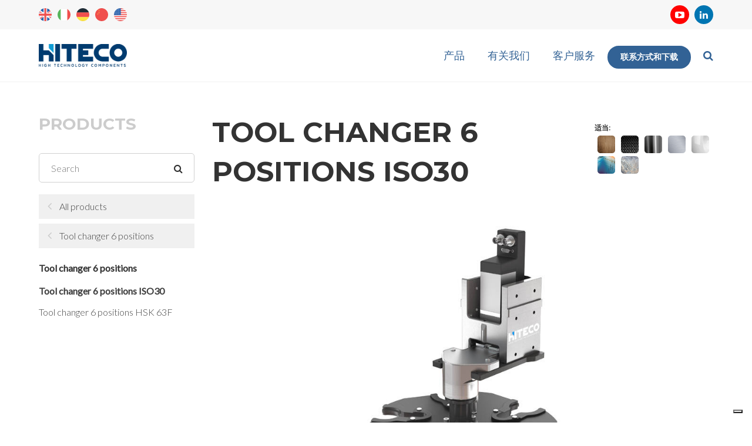

--- FILE ---
content_type: text/html; charset=UTF-8
request_url: https://www.hiteco.net/zh/chan-pin/cambio-utensile.c8425/gamma-cambio-utensili.115528/tool-changer-6-positions-iso30.115533
body_size: 51293
content:
<!DOCTYPE html>
<html lang="zh">
<head>
    <meta charset="utf-8">
    <meta id="viewport" name="viewport" content="width=device-width, initial-scale=1.0">

        
    <title>Tool changer 6 positions ISO30</title>    <meta name="description" content="" >
<meta name="keywords" content="" >

    <link rel="stylesheet" href="/website/static/css/hiteco/font-awesome.min.css">
    <link rel="stylesheet" href="/website/static/css/hiteco/bootstrap-multiselect.css">
    <link rel="stylesheet" href="/website/static/css/hiteco/magnific-popup.css">
    <link rel="stylesheet" href="/website/static/css/hiteco/jquery.qtip.min.css">
    <link rel="stylesheet"
          href="/website/static/1759830506/css/hiteco/all.css">

    
            <link rel="stylesheet" href="/website/static/auto/2203.css?v=68e4e1ed">
        

<!-- favicon: su http://www.favicon-generator.org/ -->
<link rel="apple-touch-icon" sizes="57x57" href="/network-siti-locali/hiteco/favicon/apple-icon-57x57.png">
<link rel="apple-touch-icon" sizes="60x60" href="/network-siti-locali/hiteco/favicon/apple-icon-60x60.png">
<link rel="apple-touch-icon" sizes="72x72" href="/network-siti-locali/hiteco/favicon/apple-icon-72x72.png">
<link rel="apple-touch-icon" sizes="76x76" href="/network-siti-locali/hiteco/favicon/apple-icon-76x76.png">
<link rel="apple-touch-icon" sizes="114x114" href="/network-siti-locali/hiteco/favicon/apple-icon-114x114.png">
<link rel="apple-touch-icon" sizes="120x120" href="/network-siti-locali/hiteco/favicon/apple-icon-120x120.png">
<link rel="apple-touch-icon" sizes="144x144" href="/network-siti-locali/hiteco/favicon/apple-icon-144x144.png">
<link rel="apple-touch-icon" sizes="152x152" href="/network-siti-locali/hiteco/favicon/apple-icon-152x152.png">
<link rel="apple-touch-icon" sizes="180x180" href="/network-siti-locali/hiteco/favicon/apple-icon-180x180.png">
<link rel="icon" type="image/png" sizes="192x192"  href="/network-siti-locali/hiteco/favicon/android-icon-192x192.png">
<link rel="icon" type="image/png" sizes="32x32" href="/network-siti-locali/hiteco/favicon/favicon-32x32.png">
<link rel="icon" type="image/png" sizes="96x96" href="/network-siti-locali/hiteco/favicon/favicon-96x96.png">
<link rel="icon" type="image/png" sizes="16x16" href="/network-siti-locali/hiteco/favicon/favicon-16x16.png">
<meta name="msapplication-TileColor" content="#ffffff">
<meta name="msapplication-TileImage" content="/network-siti-locali/hiteco/favicon/ms-icon-144x144.png">
<meta name="theme-color" content="#ffffff">

<style>
.g-hiteco .btn--custom {
margin-top: 0;
}

.g-hiteco form .contact-acceptance {
margin-top: 10px!important;
}

.g-hiteco .menuscm-menu>li>a {
text-transform: capitalize;
}
</style>
    
    <script type="text/javascript">
        var exteraInit = exteraInit || [];
        var LANG ="zh";
        var CNTR ="ZH";
    </script>
    <link href="https://www.hiteco.net/zh/chan-pin/cambio-utensile.c8425/gamma-cambio-utensili.115528/tool-changer-6-positions-iso30.115533" rel="canonical" >
<link href="https://www.hiteco.net/de/produkte/werkzeugwechsler.c8425/werkzeugwechsler.115528/tool-changer-6-positions-iso30.115533" hreflang="de" rel="alternate" >
<link href="https://www.hiteco.net/en/products/tool-changer.c8425/tool-changer-6-positions.115528/tool-changer-6-positions-iso30.115533" hreflang="en" rel="alternate" >
<link href="https://www.hiteco.net/en_US/products/tool-changer.c8425/tool-changer-6-positions.115528/cambio-utensile-6-posizioni-iso30.115533" hreflang="en-us" rel="alternate" >
<link href="https://www.hiteco.net/it/prodotti/cambio-utensile.c8425/cambio-utensile-6-posizioni.115528/tool-changer-6-positions-iso30.115533" hreflang="it" rel="alternate" >
<link href="https://www.hiteco.net/en/products/tool-changer.c8425/tool-changer-6-positions.115528/tool-changer-6-positions-iso30.115533" hreflang="x-default" rel="alternate" >    

<style>
.form-horizontal .field-block, .gdpr-form .field-block, .pimcore_area_ExteraForm form .field-block {
min-height: inherit!important;
}
.new-menu__sub li>a svg {
max-width: 60px;
}
</style>

</head>
<body class="site-zh g-hiteco s-www_hiteco_net c-product a-product a-search">

<!-- Google Tag Manager -->
<noscript><iframe src="//www.googletagmanager.com/ns.html?id=GTM-5QTFDK"
height="0" width="0" style="display:none;visibility:hidden"></iframe></noscript>
<script>(function(w,d,s,l,i){w[l]=w[l]||[];w[l].push({'gtm.start':
new Date().getTime(),event:'gtm.js'});var f=d.getElementsByTagName(s)[0],
j=d.createElement(s),dl=l!='dataLayer'?'&l='+l:'';j.async=true;j.src=
'//www.googletagmanager.com/gtm.js?id='+i+dl;f.parentNode.insertBefore(j,f);
})(window,document,'script','dataLayer','GTM-5QTFDK');</script>
<!-- End Google Tag Manager -->


<div id="wrapper" class="inner inner--new">
    <header id="header" class="header header--new">
        <div class="top-panel header__top-panel">
            <div class="container-fluid">
                <div class="row">
                    <div class="col-sm-12">
                        <div class="header__top-panel-cont clearfix">

                            <div class="header__left">
                                
                                
                                                                    <div class="header__lang">
                                        <ul class="dropdown-menu select-country" role="menu">
        <li><a href="/en" class="flag-icon united-kingdom">English</a></li>
        <li><a href="/it" class="flag-icon italy">Italiano</a></li>
        <li><a href="/de" class="flag-icon germany">Deutsch</a></li>
        <li><a href="/zh" class="flag-icon china">中文</a></li>
        <li><a href="/en_US" class="flag-icon united-states">English American</a></li>
  </ul>
                                    </div>
                                                            </div>

                            <div class="header__right">
                                <div class="box-social">
                                                                            <ul class="social pull-right">
                                                                                                                                                                                            <li>
                                                    <a class="youtube-play" href="https://www.youtube.com/channel/UCrjg2zcR2-TyEmWXMTBM-Dg"
                                                       target="_blank"><i class="fa fa-youtube-play"></i></a>
                                                </li>
                                                                                                                                                                                            <li>
                                                    <a class="linkedin" href="https://www.linkedin.com/company/hiteco-high-technology-components/"
                                                       target="_blank"><i class="fa fa-linkedin"></i></a>
                                                </li>
                                                                                    </ul>
                                                                    </div>

                                <div class="inf reserved-menu pull-right">
                                    
                                                                    </div>
                            </div>
                        </div><!-- /cont -->
                    </div>
                </div>
            </div>
        </div><!-- /top-panel -->

        <div class="nav-holder">
            <div class="nav-bar">
                <nav class="navbar navbar-default">
                    <div class="container-fluid">
                        <div class="row">
                            <div class="col-sm-12">
                                <div class="flex-header">
                                    <div class="navbar-header navbar--logo">
                                                                                    <a class="navbar-brand"
                                            href="/zh"><img width="360" height="93" alt="" loading="lazy" src="/website/var/tmp/image-thumbnails/150000/156673/thumb__logoTop/HITECO_LOGO_REFILLED.png" srcset="/website/var/tmp/image-thumbnails/150000/156673/thumb__logoTop/HITECO_LOGO_REFILLED.png 1x, /website/var/tmp/image-thumbnails/150000/156673/thumb__logoTop/HITECO_LOGO_REFILLED@2x.png 2x" /></a>
                                                                            </div>

                                    
                                    <div id="menuscm" class="menuscm primary-menu visible-xs">
                                        <ul class="menuscm-menu primary-menu__menu">

        <li class="active primary-menu__li liprodotto">
            <a id="menu-main-nav-2847" class=" main active mainactive" href="/zh/chan-pin">产品</a>
            <div class="megamenu primary-menu__megamenu">
                <div class="menuscm-tabs">

                    <ul class="menuscm-tabs-nav ">

                        
                        
                                                <li>
                            <a href="/zh/chan-pin/dian-zhu-zhou-a.t.c.c8190">电主轴 ATC</a>
                            <div class="menuscm-tabs-content ">
                                
<span class="title">
    电主轴 ATC</span>



<ul class="submenu">
        <li><a href="/zh/chan-pin/dian-zhu-zhou-a.t.c.c8190/speedtech-series-1.7---3.3-kw.212260">Speedtech (1.7 - 3.3 kW)</a></li>
        <li><a href="/zh/chan-pin/dian-zhu-zhou-a.t.c.c8190/powertech-210-series-4-kw.9514"> Powertech 210 (4 kw)</a></li>
        <li><a href="/zh/chan-pin/dian-zhu-zhou-a.t.c.c8190/powertech-260-series--6.5---8-kw.9515">Powertech 260 (6.5 - 8 kw)</a></li>
        <li><a href="/zh/chan-pin/dian-zhu-zhou-a.t.c.c8190/powertech-300-compact-serires.100241">Powertech 300 Compact (4 - 5.5 kw)</a></li>
        <li><a href="/zh/chan-pin/dian-zhu-zhou-a.t.c.c8190/300-xi-lie-gong-lu-xi-shu-5.5-kw--9.5-kw.8194">300 系列 功率系数 (6.6 KW- 8 KW)</a></li>
        <li><a href="/zh/chan-pin/dian-zhu-zhou-a.t.c.c8190/powertech-400-series-5.5---16-kw.8205">400 系列 功率系数 (10 KW- 8 KW)</a></li>
        <li><a href="/zh/chan-pin/dian-zhu-zhou-a.t.c.c8190/powertech-500-series-8---18-kw.8222">500 系列 功率系数 (8 KW-18 KW)</a></li>
        <li><a href="/zh/chan-pin/dian-zhu-zhou-a.t.c.c8190/600-xi-lie-gong-lu-xi-shu-11-kw-18-kw.8231">600 系列 功率系数 (11 KW-18 KW)</a></li>
        <li><a href="/zh/chan-pin/dian-zhu-zhou-a.t.c.c8190/robotech-series-5---30-kw.8234">Robotech (5 - 30 kW)</a></li>
        <li><a href="/zh/chan-pin/dian-zhu-zhou-a.t.c.c8190/metaltech-31---60-kw.60976">Metaltech (31 - 60 kW)</a></li>
        <li><a href="/zh/chan-pin/dian-zhu-zhou-a.t.c.c8190/stonetech-series-9-40-kw.110262">Stonetech (9 - 40 kW)</a></li>
        <li><a href="/zh/chan-pin/dian-zhu-zhou-a.t.c.c8190/glasstech-4---30-kw.146596">Glasstech (4 - 40 kW)</a></li>
    </ul>


                            </div>
                        </li>
                                                <li>
                            <a href="/zh/chan-pin/dian-zhu-zhou-m.t.c.c8247">电主轴 MTC</a>
                            <div class="menuscm-tabs-content ">
                                
<span class="title">
    电主轴 MTC</span>



<ul class="submenu">
        <li><a href="/zh/chan-pin/dian-zhu-zhou-m.t.c.c8247/multitech-xs.104396">Multitech Xs (0.35 - 1 kW)</a></li>
        <li><a href="/zh/chan-pin/dian-zhu-zhou-m.t.c.c8247/multitech-s.104395">Multitech S (0.19 - 3 kW)</a></li>
        <li><a href="/zh/chan-pin/dian-zhu-zhou-m.t.c.c8247/multitech-ma.104397">Multitech Ma (7.5 kW)</a></li>
        <li><a href="/zh/chan-pin/dian-zhu-zhou-m.t.c.c8247/multitech-ml.104398">Multitech Ml (7.5-12 kW)</a></li>
        <li><a href="/zh/chan-pin/dian-zhu-zhou-m.t.c.c8247/multitech-qn.104401">Multitech Qn (3 - 6.5 kW)</a></li>
        <li><a href="/zh/chan-pin/dian-zhu-zhou-m.t.c.c8247/multitech-mqh.104399">Multitech Mqh (8-13 kW)</a></li>
    </ul>


                            </div>
                        </li>
                                                <li>
                            <a href="/zh/chan-pin/shuang-xiang-xuan-zhuan-zhou-chan-pin.c8396">双向旋转轴产品</a>
                            <div class="menuscm-tabs-content ">
                                
<span class="title">
    双向旋转轴产品</span>



<ul class="submenu">
        <li><a href="/zh/chan-pin/shuang-xiang-xuan-zhuan-zhou-chan-pin.c8396/orbital-j-serie-50deg.8398">Orbital J Serie  (50°)</a></li>
        <li><a href="/zh/chan-pin/shuang-xiang-xuan-zhuan-zhou-chan-pin.c8396/orbital-j-serie-50deg.110942">Orbital J Serie  (50°)</a></li>
        <li><a href="/zh/chan-pin/shuang-xiang-xuan-zhuan-zhou-chan-pin.c8396/gui-dao-shi-k-xing-xi-lie-50deg.8400">Orbital K Series (50°)</a></li>
        <li><a href="/zh/chan-pin/shuang-xiang-xuan-zhuan-zhou-chan-pin.c8396/orbital-k-plus-50deg.149203">Orbital K Plus (50°)</a></li>
        <li><a href="/zh/chan-pin/shuang-xiang-xuan-zhuan-zhou-chan-pin.c8396/gui-dao-shi-h-xing-xi-lie-50deg.8403">轨道式 H 型 系列 (50°)</a></li>
        <li><a href="/zh/chan-pin/shuang-xiang-xuan-zhuan-zhou-chan-pin.c8396/orbital-j-serie-50deg.224671">Orbital J Serie  (45°)</a></li>
        <li><a href="/zh/chan-pin/shuang-xiang-xuan-zhuan-zhou-chan-pin.c8396/gui-dao-shi-h-xing-xi-lie-50deg.224723">轨道式 H 型 系列 (50°)</a></li>
        <li><a href="/zh/chan-pin/shuang-xiang-xuan-zhuan-zhou-chan-pin.c8396/orbital-m.199426">Orbital M (50°)</a></li>
        <li><a href="/zh/chan-pin/shuang-xiang-xuan-zhuan-zhou-chan-pin.c8396/tilt-rvx-series-90deg.224787">Tilt RVX Series (90°)</a></li>
        <li><a href="/zh/chan-pin/shuang-xiang-xuan-zhuan-zhou-chan-pin.c8396/gui-dao-shi-k-xing-xi-lie-50deg.24129">Tilt J Series (90°)</a></li>
        <li><a href="/zh/chan-pin/shuang-xiang-xuan-zhuan-zhou-chan-pin.c8396/gui-dao-shi-k-xing-xi-lie-50deg.110950">Tilt J Series (90°)</a></li>
        <li><a href="/zh/chan-pin/shuang-xiang-xuan-zhuan-zhou-chan-pin.c8396/gui-dao-shi-k-xing-xi-lie-50deg.11485">Tilt K Series (90°)</a></li>
        <li><a href="/zh/chan-pin/shuang-xiang-xuan-zhuan-zhou-chan-pin.c8396/gui-dao-shi-k-xing-xi-lie-50deg.109628">Tilt K Series (90°)</a></li>
        <li><a href="/zh/chan-pin/shuang-xiang-xuan-zhuan-zhou-chan-pin.c8396/gui-dao-shi-h-xing-xi-lie-50deg.11475">Tilt H Series (90°)</a></li>
        <li><a href="/zh/chan-pin/shuang-xiang-xuan-zhuan-zhou-chan-pin.c8396/gui-dao-shi-k-xing-xi-lie-50deg.109699">Tilt K Series (90°)</a></li>
        <li><a href="/zh/chan-pin/shuang-xiang-xuan-zhuan-zhou-chan-pin.c8396/tilt-v-series-90deg.88059">Tilt V (90°)</a></li>
        <li><a href="/zh/chan-pin/shuang-xiang-xuan-zhuan-zhou-chan-pin.c8396/tilt-w-series-90deg.88061">Tilt W (90°)</a></li>
        <li><a href="/zh/chan-pin/shuang-xiang-xuan-zhuan-zhou-chan-pin.c8396/gui-dao-shi-t-xing-xi-lie-90deg.8405">Tilt TLP Series (90°)</a></li>
        <li><a href="/zh/chan-pin/shuang-xiang-xuan-zhuan-zhou-chan-pin.c8396/gui-dao-shi-t-xing-xi-lie-90deg.224645">Tilt CLT Series (90°)</a></li>
        <li><a href="/zh/chan-pin/shuang-xiang-xuan-zhuan-zhou-chan-pin.c8396/tilt-m.147738">Tilt M (90°)</a></li>
        <li><a href="/zh/chan-pin/shuang-xiang-xuan-zhuan-zhou-chan-pin.c8396/tilt-g.149672">Tilt G (90°)</a></li>
        <li><a href="/zh/chan-pin/shuang-xiang-xuan-zhuan-zhou-chan-pin.c8396/tilt-g-plus.183232">Tilt G Plus (90°)</a></li>
    </ul>


                            </div>
                        </li>
                                                <li>
                            <a href="/zh/chan-pin/cheng-li-yan-ge.c8260">成立沿革</a>
                            <div class="menuscm-tabs-content ">
                                
<span class="title">
    成立沿革</span>



<ul class="submenu">
        <li><a href="/zh/chan-pin/cheng-li-yan-ge.c8260/one.8264">One</a></li>
        <li><a href="/zh/chan-pin/cheng-li-yan-ge.c8260/one.191625">One B350</a></li>
        <li><a href="/zh/chan-pin/cheng-li-yan-ge.c8260/one-blade.8282">One Blade</a></li>
        <li><a href="/zh/chan-pin/cheng-li-yan-ge.c8260/multiblade.8297">Multiblade</a></li>
        <li><a href="/zh/chan-pin/cheng-li-yan-ge.c8260/twin.191618">Twin B250</a></li>
        <li><a href="/zh/chan-pin/cheng-li-yan-ge.c8260/twin.191621">Twin G100</a></li>
        <li><a href="/zh/chan-pin/cheng-li-yan-ge.c8260/twin-gs-p100.230128">Twin GS P100</a></li>
        <li><a href="/zh/chan-pin/cheng-li-yan-ge.c8260/twin.8300">Twin</a></li>
        <li><a href="/zh/chan-pin/cheng-li-yan-ge.c8260/twin-pro.8319">Twin-pro</a></li>
        <li><a href="/zh/chan-pin/cheng-li-yan-ge.c8260/tilt.8324">Tilt</a></li>
        <li><a href="/zh/chan-pin/cheng-li-yan-ge.c8260/tilt.110450">Tilt blade</a></li>
        <li><a href="/zh/chan-pin/cheng-li-yan-ge.c8260/copy.104194">Three</a></li>
        <li><a href="/zh/chan-pin/cheng-li-yan-ge.c8260/four.8333">Four</a></li>
        <li><a href="/zh/chan-pin/cheng-li-yan-ge.c8260/copy.104204">Vertical Bore 3 spindles</a></li>
        <li><a href="/zh/chan-pin/cheng-li-yan-ge.c8260/copy.110455">Vertical Bore 3/4 spindles</a></li>
        <li><a href="/zh/chan-pin/cheng-li-yan-ge.c8260/copy.104202">Vertical Bore 5 spindles</a></li>
        <li><a href="/zh/chan-pin/cheng-li-yan-ge.c8260/copy.110457">Vertical Bore 6 spindles</a></li>
        <li><a href="/zh/chan-pin/cheng-li-yan-ge.c8260/copy.104199">Horizontal Low Bore</a></li>
        <li><a href="/zh/chan-pin/cheng-li-yan-ge.c8260/notching.110438">Notch blade</a></li>
        <li><a href="/zh/chan-pin/cheng-li-yan-ge.c8260/notching.8392">Notch</a></li>
        <li><a href="/zh/chan-pin/cheng-li-yan-ge.c8260/copy.8388">Copy</a></li>
        <li><a href="/zh/chan-pin/cheng-li-yan-ge.c8260/fast-line.8261">D Side</a></li>
        <li><a href="/zh/chan-pin/cheng-li-yan-ge.c8260/bis-5.202812">Bis 5</a></li>
    </ul>


                            </div>
                        </li>
                                                <li>
                            <a href="/zh/chan-pin/foratrici.c8411">数控排钻</a>
                            <div class="menuscm-tabs-content ">
                                
<span class="title">
    数控排钻</span>



<ul class="submenu">
        <li><a href="/zh/chan-pin/foratrici.c8411/boring-units-tf.a.105145">Boring units TF.A.</a></li>
        <li><a href="/zh/chan-pin/foratrici.c8411/boring-units-tf.b.105147">Boring units TF.B.</a></li>
        <li><a href="/zh/chan-pin/foratrici.c8411/boring-units-tf.c.105148">Boring units TF.C.</a></li>
        <li><a href="/zh/chan-pin/foratrici.c8411/boring-units-tf.d.105149">Boring units TF.D</a></li>
        <li><a href="/zh/chan-pin/foratrici.c8411/tf.f.105152">Boring units TF.F.</a></li>
        <li><a href="/zh/chan-pin/foratrici.c8411/boring-units-tf.h.105153">Boring units TF.H.</a></li>
        <li><a href="/zh/chan-pin/foratrici.c8411/boring-units-tf.l.110252">Boring units TF.M.</a></li>
    </ul>


                            </div>
                        </li>
                                                <li>
                            <a href="/zh/chan-pin/cambio-utensile.c8425">换刀</a>
                            <div class="menuscm-tabs-content ">
                                
<span class="title">
    换刀</span>



<ul class="submenu">
        <li><a href="/zh/chan-pin/cambio-utensile.c8425/gamma-cambio-utensili.115528">Tool changer 6 positions</a></li>
        <li><a href="/zh/chan-pin/cambio-utensile.c8425/gamma-cambio-utensili.115689">Tool changer 8 positions</a></li>
        <li><a href="/zh/chan-pin/cambio-utensile.c8425/gamma-cambio-utensili.115692">Tool changer 12 positions</a></li>
        <li><a href="/zh/chan-pin/cambio-utensile.c8425/gamma-cambio-utensili.115695">Tool changer 16 positions</a></li>
        <li><a href="/zh/chan-pin/cambio-utensile.c8425/gamma-cambio-utensili.8426">Tool changer 24 positions</a></li>
    </ul>


                            </div>
                        </li>
                                                <li>
                            <a href="/zh/chan-pin/accessori.c34738">配件</a>
                            <div class="menuscm-tabs-content ">
                                
<span class="title">
    配件</span>



<ul class="submenu">
        <li><a href="/zh/chan-pin/accessori.c34738/c-axis.9517">C-axis</a></li>
        <li><a href="/zh/chan-pin/accessori.c34738/gamma-cono-porta-utensili.34739">Tool holder </a></li>
        <li><a href="/zh/chan-pin/accessori.c34738/gamma-pinza-porta-utensili.34752">Tool finger </a></li>
        <li><a href="/zh/chan-pin/accessori.c34738/scambiatori-di-calore.34756">Heat exchanger</a></li>
        <li><a href="/zh/chan-pin/accessori.c34738/riferimento-testine.34654">Reference sleeve</a></li>
    </ul>


                            </div>
                        </li>
                                                <li>
                            <a href="/zh/chan-pin/data-collection-management.c129674">Data Collection & Management</a>
                            <div class="menuscm-tabs-content ">
                                
<span class="title">
    Data Collection & Management</span>



<ul class="submenu">
        <li><a href="/zh/chan-pin/data-collection-management.c129674/im-smart-sensor.129675"></a></li>
        <li><a href="/zh/chan-pin/data-collection-management.c129674/im-smart-sensor.232070"></a></li>
    </ul>


                            </div>
                        </li>
                        
                        
                                            </ul>

                </div>
            </div>

        </li>
                <li class="primary-menu__li ">
            <a id="menu-main-nav-38440" title="有关我们" class=" main" href="/zh/about-us/company-profile">有关我们</a>
            <ul class="dropdown">

                                    <li class="">
                        <a id="menu-main-nav-38445" title="公司简介" href="/zh/about-us/company-profile">公司简介</a>                    </li>
                                    <li class="">
                        <a id="menu-main-nav-38446" title="新闻" href="/zh/about-us/news">新闻</a>                    </li>
                                    <li class="">
                        <a id="menu-main-nav-39379" href="/zh/about-us/exhibitions">展销会</a>                    </li>
                                    <li class="">
                        <a id="menu-main-nav-47987" href="/zh/about-us/history"> 历史</a>                    </li>
                                    <li class="">
                        <a id="menu-main-nav-49395" title="视频" href="/zh/about-us/videos_">视频</a>                    </li>
                                    <li class="">
                        <a id="menu-main-nav-53159" title="Code of Conduct" href="https://www.scmgroup.com/en/company/code-of-conduct" target="_blank">Code of Conduct</a>                    </li>
                                    <li class="">
                        <a id="menu-main-nav-53932" title="Case Studies" href="/zh/about-us/case-studies">Case Studies</a>                    </li>
                                    <li class="">
                        <a id="menu-main-nav-56468" title="Code of conduct" href="/zh/about-us/code-of-conduct">Code of conduct</a>                    </li>
                            </ul>
        </li>
                <li class="primary-menu__li ">
            <a id="menu-main-nav-38450" title="客户服务" class=" main" href="/zh/customer-service/customer-service">客户服务</a>
            <ul class="dropdown">

                                    <li class="">
                        <a id="menu-main-nav-48482" title="客户服务" href="/zh/customer-service/customer-service">客户服务</a>                    </li>
                                    <li class="">
                        <a id="menu-main-nav-49335" title="服务教程" href="/zh/customer-service/videos">服务教程</a>                    </li>
                                    <li class="">
                        <a id="menu-main-nav-56760" title="MyHiteco" href="/zh/customer-service/myhiteco">MyHiteco</a>                    </li>
                            </ul>
        </li>
                <li class="primary-menu__li ">
            <a id="menu-main-nav-38455" class=" main" href="/zh/contacts/info">联系方式和下载</a>
            <ul class="dropdown">

                                    <li class="">
                        <a id="menu-main-nav-38482" title="信息采集" href="/zh/contacts/info">信息采集</a>                    </li>
                                    <li class="">
                        <a id="menu-main-nav-38221" title="代理商 / 经销商" href="/zh/contacts/agents-distributor">代理商 / 经销商</a>                    </li>
                                    <li class="">
                        <a id="menu-main-nav-49597" title="通讯" href="/zh/contacts/newsletter">通讯</a>                    </li>
                                    <li class="">
                        <a id="menu-main-nav-51610" title="资料下载" href="/zh/contacts/downloads">资料下载</a>                    </li>
                            </ul>
        </li>
        
    <li class="search">
        <i class="fa fa-search toggle-form hidden-xs"></i>
        <form class="searchform" action="/zh/search" method="get">
            <input type="text" name="q" placeholder="What are you looking for?">
            <i class="fa fa-close hidden-xs"></i>
        </form>
    </li>

</ul>
                                    </div>

                                                                            <div class="new-menu hidden-xs">
                                            <ul>
                <li class="products with-item active">
                <a id="menu-main-nav-2847" class=" main active mainactive" href="/zh/chan-pin">产品</a>                <ul class="new-menu__sub">
                                                                <li>
                            <a href="/zh/chan-pin/dian-zhu-zhou-a.t.c.c8190">
                                <svg data-name="Livello 1" xmlns="http://www.w3.org/2000/svg" viewBox="0 0 85.04 70.76"><path class="cls-1" d="M84.92 9.69L81.23 4l-.85-.14L56.6 0h-.11l-9.56 2.9-3.61-.14-2.82 1.18.06.15-1-.17h-.12L7.92 15.38v.1h-.09L7.75 25l-.24.28-2 5.06v3.64a5.24 5.24 0 00-2 2.38C1.84 37.4.7 39.41.23 42.09a20.65 20.65 0 001.23 10.47c2.42 6.53 7.18 11 11.43 11a5.81 5.81 0 00.72-.05 1.21 1.21 0 00.42.06h.38c2 0 5.13-.13 5.63-.2h.3l8.28 4 3.32-.26 10.2 3.6v-.13l.12.17 30.3-21.25v-1.11l2.06-.77 1-3.37 9.38-6.5zM84 10l-11.3 6.13V9.95l-3.58-.65 11.37-4.52h.18zM43.49 3.7l3.56.14L56.56 1l22.12 3.49L67.47 9 42 4.35zm-3.94 1.16l31.6 5.77-28.57 14.16-33.24-8.94zM2.78 52.07a19.23 19.23 0 01-1.17-9.73c.48-2.76 1.73-4.64 3.52-5.3l.3-.1v-.11.11c3.79-1.08 8.85 3.39 11.28 10a19.22 19.22 0 011.16 9.73c-.48 2.75-1.73 4.64-3.52 5.3a4 4 0 01-.7.19c-3.75.65-8.53-3.77-10.87-10.09zM19.86 62c-.13 0-.54 0-1.11.07a7.57 7.57 0 002.5-3.12c1.71-3.67 1.68-9.09-.07-13.81-2.7-7.27-7.85-11.52-12.81-10.57-.17 0-1.16.28-2.12.58A12.28 12.28 0 019 33.61h.1c4.78-1.69 11 3.32 13.94 11.19a26.71 26.71 0 01.86 2.77c1.6 6.46.48 12.58-2.87 14.12a3.69 3.69 0 01-1.17.31zm2.4.72a46.78 46.78 0 005.63-3l.74-.43c5.21-3 6.62-10.64 3.52-19S21.3 27.77 16 29.09a30.88 30.88 0 00-7.49 3.2h-.05a15.19 15.19 0 00-1.53.71v-2.44L8.74 26l3-3.57 3.4-1.53 11.15 3.47L31.61 29l3.89 6.67 2.4 5.91.93 16-2.49 5.34-4.23 2.81-3.22.27zm11 3.89l4.15-2.77 2.81-6-1-16.57-2.51-6.16-4.07-7-5.69-5-11.87-3.75-4.17 1.88-2.21 2.59.09-7.15 33.36 9-.92 43.76zm8.87 3.09l.93-44.11 28.71-14.22L71.62 49zm32.69-26l-1 3.23-1.29.49.11-30.18L84 11.08l.11 26.18z"/><path class="cls-1" d="M15.45 47.59a13.71 13.71 0 00-4.24-5.94c-1.87-1.42-3.83-1.85-5.52-1.19C2.27 41.78 1.21 47 3.27 52.3a13.7 13.7 0 004.23 5.94 6.55 6.55 0 003.91 1.49 4.38 4.38 0 001.61-.3c3.42-1.32 4.48-6.52 2.43-11.84zm-9-2.36a1.88 1.88 0 01.62-.11c1.45 0 3.22 1.66 4.13 4a7.56 7.56 0 01.49 4 2.57 2.57 0 01-1.38 2.08c-1.53.59-3.7-1.2-4.75-3.91s-.62-5.47.91-6.06zm1.9 11.89a10.64 10.64 0 01-1.8-1.81 4.82 4.82 0 003.16 1.43 3 3 0 001.13-.21 3.88 3.88 0 002.25-3.13 9 9 0 00-.56-4.77C11.16 45.1 8.28 43 6 43.92a4 4 0 00-2.3 3.39c-.06-2.68.84-4.89 2.53-5.54a3 3 0 011.11-.21 5.17 5.17 0 013.06 1.21 12.33 12.33 0 013.78 5.33c1.71 4.43 1 9-1.62 10a4.36 4.36 0 01-4.21-.98z"/></svg>                                电主轴 ATC                            </a>
                        </li>
                                            <li>
                            <a href="/zh/chan-pin/dian-zhu-zhou-m.t.c.c8247">
                                <svg data-name="Livello 1" xmlns="http://www.w3.org/2000/svg" viewBox="0 0 85.04 60.24"><path class="cls-1" d="M5.8 53.46C7 53 7.37 51 6.61 48.83s-2.34-3.5-3.55-3.07-1.57 2.5-.81 4.63 2.35 3.5 3.55 3.07z"/><path class="cls-1" d="M84.82 4.21a.53.53 0 00-.42-.52L66.45 0a.51.51 0 00-.3 0l-8.37 3.3-.41-.08a.44.44 0 00-.3 0l-4.7 1.84L34.54.74a.55.55 0 00-.31 0L18.15 6.66h-.08l-.06.06v.19l.56 11.3L14.49 20h-.05a.55.55 0 00-.13.17.41.41 0 000 .19l.07 6.7-1 .19a.54.54 0 00-.44.53l.07 3.4-1 .49L9.66 33l-.31.14-.4.22c-1.83 1.12-3 3.41-3.36 6.4-1 .49-1.08.69-2.7 1.57a16.44 16.44 0 00-2 2.16 6.82 6.82 0 00-.45 2.16A7.64 7.64 0 00.63 51a8.12 8.12 0 002.73 3.7l.11.07a8.37 8.37 0 003.43 2.57c-.18.1 2.18-.38 2.18-.38 1.19-.57 2.26-.66 3.69-1.44a9.18 9.18 0 005.47 2.11 6.38 6.38 0 002.85-.63 6.07 6.07 0 001.3-.88c.5-.22 1.06-.5 1.65-.79l12.56 4.88a.47.47 0 00.17 0 .39.39 0 00.15 0h.13L76.93 35.3a.53.53 0 00.25-.45v-.4l7.59-4.63a.54.54 0 00.26-.46zM66.39 1.09l16.28 3.33-6 3-17.01-3.67zM18.82 19.45l3 2.46-1.63-.44-3.82-1.06zm5.62-6.86l12.77-.34.33 11.08-12.77-.67zm13.84-.53l4.15-1.73 9.37-3.9.65 10.63-13.79 6c.02-1.34-.07-4.3-.38-11zm-14.92.25l.32 9.69-4.24-3.44-.51-10.16zm34-8h.17a.51.51 0 00.17.07l17.43 3.7-10.98 4.97-28.34 12.72L29.28 24l8.81.45a.52.52 0 00.21 0l14.92-6.49a.53.53 0 00.32-.52l-.69-11.36zm-22.92-2.5l16.14 4-13 5.4-13.53.35-4.69-4.2zM13.91 28.36l5.47-1a3.37 3.37 0 011.58.08l2.92.88a3.16 3.16 0 011.12.58l8.42 6.1.06 20.4-5.75-2.06 1.45-.84c4-2.43 4.6-9.37 1.42-15.8S21.46 27 17 29.24c-.57.28-1.74.88-3 1.55zm9.93 25.88c1.78-3.24 1.64-8.24-.72-13.08a17.21 17.21 0 00-6.37-7.24 9.44 9.44 0 00-3.87-1.38l4.58-2.34c3.94-1.94 9.29 1.13 12.18 7s2.43 12.31-1 14.42c-.73.43-2.86 1.63-4.8 2.62zM8.77 47.88A8.21 8.21 0 006 44.18a3.84 3.84 0 00-3.65-.69 4.11 4.11 0 00-.51.27A2.18 2.18 0 013 42.52c1.81-.71 4.58 1.87 6 5.62s1.16 7.52-.66 8.22a2.91 2.91 0 01-2.48-.73A3 3 0 007 55.42c2.3-.88 3.07-4.2 1.77-7.54zm-7.15 2.77c-1-2.69-.52-5.51 1.15-6.16a2.12 2.12 0 01.75-.14 3.31 3.31 0 011.89.7 7.13 7.13 0 012.36 3.21c1.05 2.7.53 5.52-1.14 6.17A2.68 2.68 0 014.19 54L4 53.87a7.05 7.05 0 01-2.38-3.22zm8.44-2.9c-1.3-3.33-3.46-5.7-5.49-6.28.9-.47 1.7-.88 2-1 2.36-.92 5.28 1.13 7 4.88 1.92 4.31 1.58 7.61-1 9-.39.22-1.17.63-2.07 1.1.84-1.82.72-4.71-.44-7.7zm5.77 1.94a14 14 0 00-1.29-4.79 11.19 11.19 0 00-3.61-4.62 1.54 1.54 0 011.16-.28c.67.14 1.75.88 3.12 3.6 1.27 2.51 1.71 4.29 1.29 5.3a1.64 1.64 0 01-.67.79zM20.62 56c-2.08 1-4.45.65-6.88-1.08a5.38 5.38 0 002.07-4.05 2.81 2.81 0 001.68-1.53c.51-1.34.13-3.34-1.32-6.19-1.28-2.52-2.54-3.88-3.85-4.16a2.89 2.89 0 00-2.41.7 4.81 4.81 0 00-3.2-.38c.37-2.41 1.38-4.22 2.85-5.08L10 34c1.79-.8 4-.52 6.23.81a16.24 16.24 0 015.95 6.8c2.95 6.06 2.26 12.51-1.56 14.39zm4.7-1.32l1.16-.63 7.36 2.63a.57.57 0 00.18 0 .54.54 0 00.3-.1.52.52 0 00.23-.44l-.06-21.42a.55.55 0 00-.22-.43l-8.6-6.27a4.39 4.39 0 00-1.48-.78l-2.92-.88a4.44 4.44 0 00-2.08-.11l-3.86.75-.05-5.81 8.66 2.4a.59.59 0 00.28.1h.11l11 3 .9 32.17zm12 4.08l-.9-32.08L76.25 8.79 76 34.19a.5.5 0 00.08.27v.09zm39.87-25.57l.14-24.9 6.43-3.22.21 24z"/></svg>                                电主轴 MTC                            </a>
                        </li>
                                            <li>
                            <a href="/zh/chan-pin/shuang-xiang-xuan-zhuan-zhou-chan-pin.c8396">
                                <svg data-name="Livello 1" xmlns="http://www.w3.org/2000/svg" viewBox="0 0 52.99 85.39"><path d="M49.45 47.65c.69-1.21 3.69-6.61 3.53-8.74-.16-2.29-3.45-7.22-3.59-7.43l-.12-.12L47 29.6l-.17-.08a39.72 39.72 0 00-9.33-1.82L33.91 23v-1.45a.77.77 0 00.35-.56 13.38 13.38 0 00.06-1.43v-.17h1a1.84 1.84 0 001.32-.57 1.8 1.8 0 00.52-1.34L37 13a1.66 1.66 0 00-1.44-1.61c0-2.13.11-7.58.12-9.84a1.49 1.49 0 00-.43-1.1A1.54 1.54 0 0034.16 0L22.9.16a1.54 1.54 0 00-1.53 1.53l-.17 12.12-6.1.11a1.43 1.43 0 00-1.42 1.41v1.77c-7.21.32-7.21.95-7.21 1.45a.45.45 0 000 .13c0 .66 0 1.62.12 2.49a.68.68 0 00.27.46v1.56c-1.63 2.14-3.42 4.48-3.54 4.62a.74.74 0 00-.18.48C.57 29.06 0 30 0 30.59a.31.31 0 000 .1 17.45 17.45 0 000 2.21 1.32 1.32 0 00.39.93c.72.84 2.34 1.52 4.82 2v1.88a.5.5 0 00.07.27 5.14 5.14 0 001.81 1.68l-.57.4a.39.39 0 00-.15.11l-1 .67-.05.16-.06.11a.81.81 0 000 .11.25.25 0 000 .09l.07 33.14a.77.77 0 000 .15l.33 1.08.88 4.24a.54.54 0 00.23.34L10 82.44a.53.53 0 00.17.08 2.74 2.74 0 00.38 1.8c.63.63 4.37 1 5.12 1h1.06A9.41 9.41 0 0021.92 84c.27-.2.56-.75.4-2.16l5.88-3.54a.46.46 0 00.17-.17l1.19-1.88v-.07l.83-.49a.52.52 0 00.27-.45v-.39l3.6-2.59a.4.4 0 00.16-.18l3.73-7.23a.47.47 0 000-.26v-1a5.59 5.59 0 001.3 0c1.15-.11 1.78-1.28 2-1.89l1.14-.08a.51.51 0 00.43-.28l6.54-12.12a.48.48 0 000-.35zM37.2 64.55l-3.6 7-2.86 2 .2-18.11 6.22 7.68zm11.17-16.88l.28 1.33-6.3 11.69-1 .07-10.53-10.52-.12-.08h-.39l-.29.09-.15-7.29 4.95-.49a.52.52 0 00.31-.14l1-.9a.55.55 0 00.16-.39v-5.41l1-.28c2.62-.81 3.55-1.78 3.55-2.36v-.21a12.8 12.8 0 000-2.45 2 2 0 00-.95-1.33 46.37 46.37 0 016.52 1.52l2.14 1.65c.4.6 3.24 5 3.38 6.84.1 1.47-2.09 5.87-3.5 8.31a.59.59 0 00-.06.35zm-18.48 6.41L29.66 75l-9.26 5.34-.28-34.63 8.69-2.56.19 7.79a.53.53 0 00.22.43.55.55 0 00.47.07l.25-.08v2.63a.41.41 0 00-.05.09zm-23.59-18a94.77 94.77 0 0014.17.92 75.43 75.43 0 0014.67-1.12v4.94l-.66.61-5.17.52-6.06-.95h-.07s-3.77-.06-10.47-.71c-4.5-.44-6.11-2.21-6.45-2.68zm4.76 7.59h.15l7.36.18h.14l5.82-1.55 2.27.33-7.32 2.16-9.07-.58L7 42.52l-.54-1 .12-.09.46.84a.52.52 0 00.31.25zm22.11-23a1.68 1.68 0 01-.31.11c-1.78.52-7.07.89-12.87.89-5.4 0-10.38-.31-12.11-.75l-.28-.09c0-.4-.06-.87-.08-1.42a20.7 20.7 0 003.23.53 91.79 91.79 0 009.3.43c3.62 0 7-.1 9.52-.28a23.29 23.29 0 003.64-.45 10.05 10.05 0 01-.04 1.04zm-13.4 5.63a42.69 42.69 0 0011.35-1.05 7.39 7.39 0 002.4-1l3.15 4.16c-1.9.85-8.22 1.89-17.83 2.2a38 38 0 01-14.66-2.13v-.07l3.05-4c.87.74 3.66 1.81 12.54 1.89zm-5.62-7.41l11.28.25a.53.53 0 00.54-.45v-.29h2.23l.06.52a.48.48 0 00.07.2c-2.34.13-5.22.2-8.28.2a71.48 71.48 0 01-11.45-.74c.88-.13 2.42-.3 5-.42v.2a.52.52 0 00.55.53zM34.51 1.2a.52.52 0 01.14.36c0 2.31-.09 7.91-.13 10.21v.14a.5.5 0 00.15.38.55.55 0 00.38.16h.32A.6.6 0 0136 13l.12 4.42a.78.78 0 01-.22.58.8.8 0 01-.57.24h-6l-.06-.52a.53.53 0 00-.53-.47h-3.18a.54.54 0 00-.53.45v.28l-10.33-.13v-2.5a.37.37 0 01.38-.37l6.61-.11a.53.53 0 00.52-.53l.18-12.63a.48.48 0 01.48-.49l11.24-.16a.52.52 0 01.4.14zM1.05 30.86zm.4.37zm0-.25l-.12.14.05-.12-.14.11.1-.14v-.05l-.19.08.11-.15-.08-.09-.08-.16c0-.1.31-.68 2.37-1.29a7.09 7.09 0 001.12.46 26.9 26.9 0 003.09.87 44.45 44.45 0 0011.2 1c8.73-.28 16.34-1.28 18.47-2.4a.52.52 0 00.19-.12c1.41.39 2.14.85 2.18 1.36-.3.38-3 3-19.24 3-7.66 0-13.24-.48-16.58-1.43L3.44 32 2 31.35l-.08.16v-.19l-.15-.09-.09.15v-.18l-.12-.08-.1.14.06-.17zm9.43 14.3l8.21.54.28 34.86-8.52-.68zm9.08 38a.5.5 0 00.27-.08l1.12-.67a2.42 2.42 0 01-.05.71 9.2 9.2 0 01-5.5 1.05 18.89 18.89 0 01-4.43-.72 4.05 4.05 0 01-.09-1zM6.48 74.91l-.16-.53V61.69zm3.31-29.86v34.56l-2.2-1.22-.49-34.62zm30.78 16.41c-.23.55-.65 1.16-1.13 1.2a3.34 3.34 0 01-1.44-.13l-7-8.7V51.9z"/></svg>                                双向旋转轴产品                            </a>
                        </li>
                                            <li>
                            <a href="/zh/chan-pin/cheng-li-yan-ge.c8260">
                                <svg data-name="Livello 1" xmlns="http://www.w3.org/2000/svg" viewBox="0 0 85.39 68.15"><path d="M85.38 46.62v-.14a2.17 2.17 0 00-2-2l-7.2.82h-.16l-8 .91a9.51 9.51 0 00-1.2-2.21 4.08 4.08 0 00-3.64-2c-.62.07-4.41.68-5.69.89L54.19 40a.5.5 0 00-.26-.11l-2.22-.19-.08-.07a.45.45 0 00-.26-.12l-.82-.09-.08-5L54.86 33a.47.47 0 00.32-.4l.61-9a14.48 14.48 0 002.08-1.51l.18-.16-.44-4v-6.59a.6.6 0 000-.22c0-.48-.53-.69-.83-.78l-.12-9.24a.78.78 0 00-.77-.77h-3.45a.79.79 0 00-.79.79l.08 9.23c-.29.08-.79.26-.87.68v6.17H49.8a2.8 2.8 0 00-1.19-1 .58.58 0 01.21-.3c.92-.32 1-.66 1-1v-4.48a1.08 1.08 0 000-.36c-.06-.44-.58-1-3.83-1.38-.05-.87-.12-2-.18-3s-.13-2.13-.18-2.93-.08-1.06-.1-1.27a.54.54 0 000-.2.38.38 0 00-.25-.26 5.48 5.48 0 00-1.83-.26C43.34.31 42.74.2 42 .12a25.28 25.28 0 00-4.92 0c-.71.09-1.32.19-1.39.64-1.45.12-2 .25-2 .78-.15 1.83-.45 5.3-.62 7.2-2.93.35-3.54.83-3.71 1.21-.1.13-.1.31-.11 1v3.99c0 .35.23.61.75.84l.11.06a1.57 1.57 0 01.32.23 3.56 3.56 0 00-1.24.83h-.92a2.08 2.08 0 00-1.11-.45v-4c.48-.1.92-.28.92-.71v-1.66a.33.33 0 000-.14c-.06-.38-.45-.58-1.42-.71l-.12-7.83a.78.78 0 00-.81-.8L22.14.54a.8.8 0 00-.79.81l.08 7.89c-.73.12-1.21.31-1.2.79v1.69c0 .4.38.57.75.68v4a2.33 2.33 0 00-1.19.47h-.18v1.46h.06v3.46l.26.13c.05 0 1.29.63 3.14 1.47l1.14 10.26a.47.47 0 00.27.37L29 36.14l-.16 4.47-6.67 2.91a.41.41 0 00-.2.17l-1.72.44h-.11a.3.3 0 00-.14.11v.14a.25.25 0 000 .08v1.92h-.34c-1.55.2-1.72 1.21-2.2 4.16l-4.59.84-.43.08a.28.28 0 00-.11 0h-.11c-1.17.16-1.28 2.53-1.24 4l-7.76 1.73a3.54 3.54 0 00-.6.12L1 57.64H.93a1.65 1.65 0 00-.41.17H.47a1.38 1.38 0 00-.31.33 1.29 1.29 0 00-.16 1l.1.44a1.31 1.31 0 001.44 1l4.28-.55A3.77 3.77 0 006.7 60l4.75-.6c.33 1.41 1 3.58 2.14 3.58h.11c.57.07 3.18-.12 4.67-.24 0 .14.08.28.11.42.34 1.3.69 2.63 1.74 2.94a.44.44 0 00.3.15c1.5.07 2 .07 2.26.07a2 2 0 001.14-.32l1.54 1.42a.43.43 0 00.12.06.31.31 0 00.14.06l2.12.26h.19a.45.45 0 00.45.36h.08l29.88-5a.46.46 0 00.38-.47v-.91l1.14-.13a.46.46 0 00.41-.46V58l4.53-.49a4.1 4.1 0 003.1-2.73 10.23 10.23 0 00.78-3.93l14.47-2a3.46 3.46 0 00.71-.17l.23-.06a2 2 0 001.19-2zm-27.49 15.7l-29 4.82-.67-16.75 29.05-3.8.5 12.41v2.34a.29.29 0 000 .14zM22.27 1.47l3.32.05.12 8a7.41 7.41 0 01-1.7.25 3.81 3.81 0 01-1.66-.22zm15.3 27.2h.26l5.66.09h.07a67.14 67.14 0 0011.27-4.59l-.55 8.08-4.42 1.5a.46.46 0 00-.32.44l.09 5.28a.41.41 0 00-.05.41l.19.42a2.25 2.25 0 01.29.87c0 .62-1.07 1.33-2.79 1.85a26.44 26.44 0 01-7.39.93 26.44 26.44 0 01-7.39-.95c-1.72-.52-2.79-1.23-2.79-1.85a.33.33 0 000-.17l.18-5.07a.45.45 0 00-.27-.43L25 33.31l-1-9.45c4.87 2.22 11.12 4.81 13.57 4.81zm-8.7 12.93c.28.92 1.41 1.68 3.35 2.27a27.19 27.19 0 007.66 1 27.19 27.19 0 007.66-1c2.25-.68 3.44-1.63 3.44-2.73a2 2 0 00-.16-.75h.29l5.61 5.31L28 49.5l-4.84-5.39zM21.88 17v-4.44a23.17 23.17 0 004.33 0v4.48a6.73 6.73 0 01-2.09.3 6.83 6.83 0 01-2.24-.34zm14.91 5.31v.25c0 .47.55.78 1.65.94h-1.15c-2.09.22-9-2.47-13.54-4.34a18.4 18.4 0 003.18-.2c.81-.13 1.55-.34 1.55-.93v-.23h.35v1.5c.01 1.8 4.08 2.7 7.96 2.98zm-2-11.37c.74.09 1.74.15 2.89.19-4.32-.12-6.55-.58-7.23-.87A9.92 9.92 0 0133 9.68v.41c0 .52.59.68 1.79.82zM46 9.67a11.13 11.13 0 012.67.56 18.09 18.09 0 01-5.1.78c.58-.05 1.05-.11 1.4-.17s1-.2 1-.72c.03-.05.03-.21.03-.45zm6.57-8.47l3.18.05.11 9.17a7.06 7.06 0 01-1.63.24 4.12 4.12 0 01-1.58-.2zM31.4 16.9a.74.74 0 010-.12 1.42 1.42 0 00.06-.59l.36.07a40.14 40.14 0 005 .46v1.34c-3.89-.26-5.34-.95-5.42-1.16zm5.39-2.58v1.48c-4.43-.19-6.32-.73-6.61-.94v-3.74a9.56 9.56 0 001.94.46 44.5 44.5 0 005.53.45v1.46c-.41.11-.82.28-.91.64zm11.11 2.37h-.17v.13c0 .12-.78.62-3.3 1v-1.23a26.78 26.78 0 003.21-.4 1.54 1.54 0 00.06.54h.17zm-10.18-1.64a12 12 0 002.9.28 12.64 12.64 0 002.92-.28v7.31a9.73 9.73 0 01-2.92.32 9.64 9.64 0 01-2.91-.32V17.6c.02-1.24.02-2.04.01-2.55zm4.94-1.41a8.39 8.39 0 01-2 .31 4.57 4.57 0 01-2-.28l-.1-9.94 4 .06zm13.94 3.79v.36a7.94 7.94 0 01-2.36.27 7.75 7.75 0 01-2.46-.3V11.9a10.38 10.38 0 002.46.26 10.45 10.45 0 002.41-.25v5.53zM55.18 19c-4.33 2.67-12 4.52-12.26 4.59h-.61c1.42-.13 2.15-.47 2.15-1V22c4.8-.69 5.52-2 5.52-2.71v-1.2h.92c.15.42.73.58 1.18.68a11.14 11.14 0 002.15.18c.33.05.65.05.95.05zm-10.72 2.09v-.58a11.66 11.66 0 004.6-1.38v.18c0 .42-1.25 1.27-4.6 1.78zm0-1.51v-.8c2.4-.32 3.78-.84 4.12-1.54.31.2.48.41.48.56 0 .42-1.25 1.27-4.6 1.78zm3.89-4.5a19.39 19.39 0 01-3.89.59v-1.4c0-.45-.45-.65-.88-.77v-1.56a31.57 31.57 0 004.17-.5 7.26 7.26 0 001.15-.32v3.73a1.84 1.84 0 01-.43.18zm-4.82-5l-.09-6.38a.83.83 0 00-.83-.83l-4.14-.06a.86.86 0 00-.61.25.84.84 0 00-.25.6l.06 6.52A20.56 20.56 0 0134 9.84c.09-1.07.44-5.08.66-7.68.28 0 .65.09 1.13.13 1 .08 2.41.12 3.86.12s2.82 0 3.85-.12c.49 0 .86-.08 1.14-.13.12 1.73.41 6.53.48 7.68a10.86 10.86 0 01-1.59.22zm-13 7C30.81 18.32 34 18.8 36.8 19v.87c-4.6-.32-7-1.39-7-2.05-.04-.18.2-.44.7-.73zm-.74 2.22v-.18c1.26.82 3.83 1.42 7 1.64v.58C32.2 21 29.76 20 29.76 19.31zm-9.25-.53h.13c3.18 1.38 13.81 5.87 16.71 5.56l5.62.09h.09c.28-.07 2.79-.67 5.69-1.66a29.1 29.1 0 008-3.83l.28 2.56c-3.68 3.16-13 6.09-13.72 6.3l-5.59-.08c-2.89.31-15.4-5.61-17.28-6.5zM54.2 11.4zm-42.54 45l.24-.06.28-.06a1.19 1.19 0 010 .41.28.28 0 000 .09l.23 1a1.59 1.59 0 010 .37 5.09 5.09 0 01-1.19-.93 4 4 0 00-.81-.62l1.18-.24zm1.72 1.3l-.23-1.06a1.32 1.32 0 00-.42-1.11 1 1 0 00-.85-.13c0-2 .32-2.84.43-2.91.27.06 1.17 1.59 1.58 4.68a14.92 14.92 0 01.11 3.64 2.65 2.65 0 01-.36 1.27c-.17 0-.74-.79-1.22-2.78.58-.12 1.07-.45.93-1.63zm-2.74.21a7.38 7.38 0 00.61.55H11a2.81 2.81 0 01-2.35-.72 3.41 3.41 0 00-.65-.53 2.46 2.46 0 012.61.67zM8 58.37a2.93 2.93 0 00.56.44 3.22 3.22 0 01-2.47-.61 3.81 3.81 0 00-.64-.5 2.47 2.47 0 012.55.67zm-2.56.49a2.56 2.56 0 00.44.34 3.2 3.2 0 01-2.1-.62c-.21-.16-.42-.3-.63-.43l.31-.06a2.45 2.45 0 011.97.77zm9.44 2.06a15.82 15.82 0 00-.1-3.9 15.7 15.7 0 00-.93-3.78 5.22 5.22 0 00-.51-1l5.25-.95c.27 0 1.61 1.66 2 4.87s-.85 5.49-1.16 5.56-3.36.27-4.85.34a5.75 5.75 0 00.29-1.14zm4.71 1.73c1.3-.17 2.34-3.68 2-6.59s-1.76-5.83-3.07-5.67h-.09c.43-2.64.56-3 1.4-3.09a1.6 1.6 0 011.17.5c1.49 1.32 2.48 4.71 2.48 8.44 0 5.55-1.08 9-2.82 9-.66 0-.93-.88-1.3-2.32l-.07-.26zm1.27-16.8l.36.41h-.34zm3.58 10.39c0-4-1.11-7.61-2.76-9.11h.28l2.47 2.83a22 22 0 01.79 6.3c0 6.09-.82 9.17-2.43 9.17h-.39c1.35-1.43 2.03-4.43 2.03-9.19zm-21 3.26l-2 .25a.39.39 0 01-.44-.29L.93 59a.39.39 0 010-.3.42.42 0 01.21-.16h.22a3.05 3.05 0 011.75.77zm21.87 4.44V66l-.72-.66a4.83 4.83 0 00.72-1.4zm34.93-18.77l-1.79-1.52a2.49 2.49 0 01.54-.07c2.09 0 3.78 3.1 3.78 6.92 0 2.8-1 5.38-2.42 6.42v-11.4a.48.48 0 00-.11-.35zm2 11.72l-.56.06a9.94 9.94 0 002-6.45c0-3.19-1.18-6.08-2.93-7.26l2.52-.39a3.27 3.27 0 012.8 1.64 10.3 10.3 0 011.71 4.84 10.14 10.14 0 01-.64 5.08 3.2 3.2 0 01-2.37 2.2zm14.38-8.07l-7.74 1.08-.33-2.79.6-.07h.17a12.13 12.13 0 015.6 1 11 11 0 011.66.79zm4.77-.67l-.81.11h-.17c-2.21.37-2.5.21-3.36-.26a12.15 12.15 0 00-1.78-.85c-.67-.25-1.24-.45-1.79-.6l1.89-.22h.16a5.06 5.06 0 01.52-.08h.23a7.14 7.14 0 013.62.72 3.24 3.24 0 011.21.92zm-1.13-2l-.65-.27 3.79-.43a1.24 1.24 0 011.07 1.12v.15a1.06 1.06 0 01-.74 1.08c-1.23.27-1.49 0-2-.51a4.12 4.12 0 00-1.48-1.18z"/></svg>                                成立沿革                            </a>
                        </li>
                                            <li>
                            <a href="/zh/chan-pin/foratrici.c8411">
                                <svg data-name="Livello 1" xmlns="http://www.w3.org/2000/svg" viewBox="0 0 51.22 85.39"><path d="M48.6 44v-.1l-4.48-2.1-1.87-13.28v-.09l-2.37-1.19-.21-1.63a1 1 0 00-1.18-.61 1 1 0 00-.81 1.16l.22 1.58-2 1.45v-.33a.94.94 0 00-1.12-.67 1 1 0 00-.46.18l-2.27-17.89-7.28-3.87V5.25A1.54 1.54 0 0024 3.89L17.42.19a1.53 1.53 0 00-1.74.18l-5.74 5a1.53 1.53 0 00-.51 1.35l.57 4.09-1.06 1L9.4 31l-1.34-.39.07-1.82a.94.94 0 00-1-.85 1 1 0 00-1 1l-.03 1.65-1.93 1.1.41 13.08-4.5 3-.08.07.62 21.1v.17a.42.42 0 00.26.23l5.58 2 .3 5a7.15 7.15 0 00.14 1.56v.17a.14.14 0 000 .06l.16-.05-.06.12.07.26a1.55 1.55 0 00.85.61 3.17 3.17 0 001.21.16 2.37 2.37 0 001.88-.86h.06l.06-.17a1.55 1.55 0 000-.15.69.69 0 000-.18 9.19 9.19 0 00.05-1.76L11.16 73l.26.09.29 4.91a7 7 0 00.16 1.66.68.68 0 010 .14l.09.3a1.61 1.61 0 00.85.62 3.41 3.41 0 001.22.15 3 3 0 001.4-.4A1.53 1.53 0 0016 80l.06-.16a1.55 1.55 0 000-.15.45.45 0 000-.08v-.08a5.82 5.82 0 00.07-1.14l.08 1.32a7.57 7.57 0 00.15 1.6l.12.49a1.65 1.65 0 00.85.62 3.23 3.23 0 001.23.15 2.44 2.44 0 001.89-.85l.06-.17v-.25a9.06 9.06 0 00.05-1.78l-.15-3.08h.09l.5 4.63a7.06 7.06 0 00.16 1.66V83l.06.16a1.6 1.6 0 00.85.61 3.2 3.2 0 001.22.15 3 3 0 001.4-.4 1.53 1.53 0 00.49-.45h.05l.06-.17a7.88 7.88 0 00.15 1.23v.05a.13.13 0 000 .06v.06l.05.11h.18l-.17.08.06.16a1.59 1.59 0 00.86.62 2.93 2.93 0 001 .16h.2a2.42 2.42 0 001.88-.86h.06l.06-.16a1.23 1.23 0 000-.16.7.7 0 000-.12V84a6.68 6.68 0 00.06-1.27 1.71 1.71 0 00.64.35 3.12 3.12 0 001.21.16 2.5 2.5 0 001.88-.85l.06-.16a.91.91 0 000-.17v-.14a8.8 8.8 0 00.06-1.61 1.58 1.58 0 00.73.46 3.43 3.43 0 002.62-.24 1.65 1.65 0 00.49-.45h.05l.06-.16v-.1a.81.81 0 000-.19 7.84 7.84 0 00.52-1.58 1.79 1.79 0 00.62.35 3 3 0 001.23.15 3.1 3.1 0 001.4-.39 1.51 1.51 0 00.48-.46h.05l.06-.16a1 1 0 000-.12v-.14a9.51 9.51 0 000-1.78l-.24-5 .13-.07.19 3.17a7.88 7.88 0 00.15 1.6v.32l.05.17a1.62 1.62 0 00.86.61 3 3 0 001.22.15 3.19 3.19 0 001.4-.39 1.55 1.55 0 00.49-.46l.05-.16a.3.3 0 000-.1.71.71 0 00.05-.2 8.17 8.17 0 00.06-1.79l-.26-5.48L51 65.15a.53.53 0 00.21-.26zm-9.84 33a2.14 2.14 0 011-.27h.15a2.4 2.4 0 01.74.11c.29.1.41.24.41.3s-.07.15-.25.27a2.22 2.22 0 01-1 .27c-.75 0-1.26-.23-1.3-.41s.06-.16.25-.27zm-.4-.8v-.5L38 69a1.76 1.76 0 011.07-.4 3.09 3.09 0 011.75.25l.31 6.62v.56a3 3 0 00-1.4-.23 3.13 3.13 0 00-1.37.4zm-15 5.89h.15a2.33 2.33 0 01.73.11h.13c.2.1.28.2.28.24s-.06.16-.25.27a2.22 2.22 0 01-1 .27c-.77 0-1.24-.23-1.29-.4s.45-.45 1.21-.49zm-.05-.88a2.88 2.88 0 00-1.33.36 4.38 4.38 0 010-.51l-.39-6.53v-.13a1.85 1.85 0 011-.4 3.09 3.09 0 011.75.25l.32 6.61v.56a3.11 3.11 0 00-1.39-.21zm-4.67-.49h.15a2.38 2.38 0 01.73.11h.13c.2.1.28.2.28.24s-.42.5-1.24.54-1.26-.23-1.29-.36c-.05-.15.43-.49 1.2-.53zm-.05-.88a3 3 0 00-1.34.36v-.51L16.81 73a.55.55 0 01.19-.1l.14-.06a2 2 0 01.43-.13 2.44 2.44 0 01.31-.06 3.09 3.09 0 011.75.25l.31 6.61v.56a3.13 3.13 0 00-1.39-.23zm2.15-4.39h-.07v-.34h.07zm-9.34-3.32l-.28-.13v-.1l.24.11zM9.79 12.21L16.18 6l.41 4.64L9.89 16zm10.59-2L19.82 5l11.41 6.06.63 5.08zm14.28 21.14l1-.15.92 7-1.15-.55zm.12 48.07a2.22 2.22 0 011-.27h.15a2.33 2.33 0 01.73.11l.13.06c.2.09.28.19.27.25s-.07.16-.24.26a2.22 2.22 0 01-1 .27c-.74 0-1.22-.22-1.27-.36s.04-.21.23-.32zm.94-1.16a3.12 3.12 0 00-1.33.36 4.13 4.13 0 010-.49l-.23-3.88-.16-2.79a1.75 1.75 0 011.06-.4 3.47 3.47 0 01.64 0h.11a3.2 3.2 0 011 .26v.35l.3 6.27v.56a3 3 0 00-1.39-.24zM26.32 83a4.21 4.21 0 010-.5l-.4-6.66a1.83 1.83 0 011.07-.4 3.09 3.09 0 011.75.25l.26 6.65v.56a3 3 0 00-1.41-.23 3 3 0 00-1.27.33zm-9.85-23.59L33.67 58l16.09 6.78L47 66.39a.56.56 0 000-.12V66a2.39 2.39 0 01.11-.6 2.72 2.72 0 00.11-.68 1.55 1.55 0 00-1.21-1.38 6.13 6.13 0 00-2.33-.22 6.85 6.85 0 00-2.41.52c-1 .46-1.12 1.08-1.09 1.53a.66.66 0 000 .13 7.92 7.92 0 00-1.09 0c-2.26.13-3.57.9-3.51 2a2.75 2.75 0 00.05.36h-.43a6.8 6.8 0 00-2.41.52c-1 .46-1.13 1.08-1.1 1.53a1.12 1.12 0 000 .24h-.61a6.57 6.57 0 00-2.41.53 1.59 1.59 0 00-1.1 1.52.43.43 0 000 .05h-.48l-.85.09a1.58 1.58 0 00-1.2-1.34 5.55 5.55 0 00-1.72-.23h-.61a8 8 0 00-1.2.15c-.07-.67-.65-1.69-3.53-1.52a7.91 7.91 0 00-1.09.13.78.78 0 000-.26c0-.67-.55-1.77-3.53-1.6a9.38 9.38 0 00-1.38.19 1.34 1.34 0 000-.2 1.55 1.55 0 00-1.17-1.37 6.35 6.35 0 00-2.3-.09 6.47 6.47 0 00-2.58.61A1.54 1.54 0 005 68.07a3.1 3.1 0 00.37 1.38 1.45 1.45 0 00.85.85l-4.16-1.49zm15.76 12.13zm.94-2.46a5.67 5.67 0 012.08-.44H36l.09.22.08.16a1 1 0 00.15.2 8.12 8.12 0 00-1.11 0 5.13 5.13 0 00-2.61.78v-.22c-.04-.28.16-.51.57-.7zM6.53 67.3a5.77 5.77 0 012-.42h.57a4.35 4.35 0 011.45.2c.56.2.57.48.58.59a1.38 1.38 0 01-.05.26 4.89 4.89 0 00-2.63-.47 5.07 5.07 0 00-2.57.78 2 2 0 010-.23c-.01-.34.35-.58.65-.71zm5.29 1.61a.45.45 0 010-.11 7.28 7.28 0 011.64-.27c.6 0 2.55-.08 2.6.76 0 0 0 .16-.05.27a4.64 4.64 0 00-2.22-.56h-.4a6.58 6.58 0 00-1.69.33 1 1 0 00.12-.42zm4.91 1.62v-.13a8.47 8.47 0 011.34-.19c.6 0 2.55-.08 2.6.77a1.38 1.38 0 01-.05.26 4.72 4.72 0 00-2.22-.47H18a5.73 5.73 0 00-1.4.25 1 1 0 00.13-.49zm4.6 1.73v-.09c0-.1 0-.24.07-.38a7 7 0 011.4-.21 5.53 5.53 0 012 .18c.56.2.58.48.59.59s0 .15 0 .26a4.79 4.79 0 00-2.23-.48h-.4a6.21 6.21 0 00-1.4.23s-.03-.06-.03-.1zm4.72 1.36v-.05a2.49 2.49 0 01.06-.39 6.83 6.83 0 011.06-.13h.69l.07.21v.06a1.32 1.32 0 00.08.33 4.54 4.54 0 00-.91 0 6.15 6.15 0 00-1.06.15.66.66 0 00.01-.18zm3-2.24a5.72 5.72 0 012.08-.44h.76c.06.17.12.32.18.47l.1.14a5.87 5.87 0 00-1.12 0 4.89 4.89 0 00-2.53.76 1 1 0 01-.06-.21c.02-.3.22-.53.62-.72zm8.11-4.75a6 6 0 012-.41h.5a6.26 6.26 0 01.78 0c0 .09.07.19.11.29a1.12 1.12 0 00.13.34 6.34 6.34 0 00-1.6-.1 5.12 5.12 0 00-2.56.77 1 1 0 010-.23c.01-.29.37-.52.67-.66zm4.54-2.15a5.9 5.9 0 012.08-.43h.54a4.44 4.44 0 011.47.2c.56.2.58.48.58.58a1.25 1.25 0 010 .26 5.1 5.1 0 00-2.62-.46 5 5 0 00-2.56.77 1.47 1.47 0 010-.23c-.07-.26.13-.49.54-.69zM22.2 45.7a.85.85 0 01.85-.15l1.06.41-2.49.24zm6.4-.17l-.73-6.39 3.65-1.94.35 8.13zM31.92 36l-5 2.66.75 6.54L23 43.64a1 1 0 00-.34-.06h-.24l-2.14-32.5L32 17.2l2.5 20zM16.28 46.72l-.7.07-4.8 3.21-.11-5.31v-.13l-.75-27.51 7-5.48 2.35 33.62zm-8.82 5.47l-.24-7.74 2.48.76.05 1.79h.07l.09 3.56zm-.78-8.83l-1.23.83-.38-12 1.23-.72 1.39-.06 1.68.49.31 12.38zm-.35 1.3l.29 9.13 3.31-2.14 5.92-4 12.39-1.21 4.55-.28-.38-9 15.36 7.33 2.45 19.53-16.31-6.84a.71.71 0 00-.21 0l-17.41 1.35a.52.52 0 00-.21.07L1.49 68.12.9 48.31zm11-34.25l-.44-5L19 4.8l.57 5.31zM7.7 76.86v-.5l-.4-6.66a1.79 1.79 0 011.07-.39 3 3 0 011.75.25l.31 6.61v.57A3.15 3.15 0 009 76.5a3.23 3.23 0 00-1.3.36zm2.68.91a1.52 1.52 0 01-1.23.51c-.77 0-1.23-.23-1.28-.36 0-.16.48-.5 1.24-.54h.15a1.73 1.73 0 011.07.29.25.25 0 01.05.1zm2.23.7a4.21 4.21 0 010-.5l-.4-6.66a1.76 1.76 0 011.07-.4 3 3 0 011.75.26l.31 6.61v.56a3 3 0 00-1.4-.23 3.18 3.18 0 00-1.33.36zM14 79h.15a2.17 2.17 0 01.74.12c.29.1.4.23.41.29s-.07.15-.26.27a2.22 2.22 0 01-1 .27c-.77 0-1.25-.24-1.29-.4S13.23 79 14 79zm12.48 5.11c0-.16.5-.48 1.24-.52S29 83.8 29 84a1.53 1.53 0 01-1.24.51 1.46 1.46 0 01-1.29-.4zm0 0a.07.07 0 01-.01.03zm5.17-3.58a3.23 3.23 0 00-1.34.36v-.5l-.24-4-.19-2.7a1.72 1.72 0 011.12-.32 3.37 3.37 0 01.63 0v-.17.17a3.64 3.64 0 01.51.08 3 3 0 01.57.2l.29 6.58v.56a3 3 0 00-1.4-.23zm0 .89h.16a2.11 2.11 0 01.73.11c.29.1.41.23.41.29s-.42.5-1.24.54-1.26-.24-1.3-.4.51-.47 1.27-.51zM41.8 69.37l-.12.06v-.05l.11-.08zM43 74a4.27 4.27 0 010-.49l-.39-6.66c.07-.09.33-.29 1.06-.4a3.09 3.09 0 011.75.25l.32 6.62v.57a3 3 0 00-1.4-.24A3 3 0 0043 74zm.39.8a2.22 2.22 0 011-.27h.15a2.38 2.38 0 01.73.11c.29.1.41.24.41.3s-.06.15-.25.27a2.22 2.22 0 01-1 .27c-.75 0-1.23-.23-1.29-.41s0-.13.2-.24zm-5.83-36.14l-1.16-8.79 1.8-1.33 1.55-.36 1.67.83 1.74 12.29zM16 79.6z"/></svg>                                数控排钻                            </a>
                        </li>
                                            <li>
                            <a href="/zh/chan-pin/cambio-utensile.c8425">
                                <svg data-name="Livello 1" xmlns="http://www.w3.org/2000/svg" viewBox="0 0 64.34 85.49"><path class="cls-2" d="M26.29 67.22a.32.32 0 01-.29-.32v-.08a.32.32 0 01.32-.32.31.31 0 01.24.1.33.33 0 01.08.25v.05a.32.32 0 01-.35.32zm11.57-.1a.32.32 0 01-.29-.29.33.33 0 01.65 0 .43.43 0 010 .11.32.32 0 01-.36.18z"/><path class="cls-2" d="M63.69 67.33a.54.54 0 00-.54-.49h-1.22a8.62 8.62 0 01-5 0 6.35 6.35 0 01-1.1-.45A12.81 12.81 0 0159 65.21c2.78-.81 3.71-.58 3.82-.55a.58.58 0 00.53 0 .56.56 0 00.26-.47v-2h-.16a.55.55 0 00-.2-.2L58 58.9h-.14l-11.43-3a.53.53 0 00-.57.2 5.43 5.43 0 01-5.29 2.27.57.57 0 00-.44.1l-2.47 1.86a1 1 0 00.04-.33 2.4 2.4 0 00-.19-.88 2.13 2.13 0 001-1.65l-.19-5.84.51-.86 3.6-1a.55.55 0 00.41-.55l-.08-1.86a.53.53 0 00-.32-.48l-2.31-1-.34-2.35h-.06a.53.53 0 00-.12-.14l-2.91-2.11a.52.52 0 00-.42-.09l-1.6.28-.28-22.65a.54.54 0 00-.24-.44l-6.09-4.19v-.45a.55.55 0 00-.18-.4l-4.58-4.06-.07-7.22a.55.55 0 00-.24-.43L21 .11a.51.51 0 00-.41-.11l-7.33 1.86a.58.58 0 00-.37.31h-.05l.1 12.32-5.6 1.91a.57.57 0 00-.32.29H7l.1 23.39-1.31.49a.55.55 0 00-.36.5l-.07 2a.53.53 0 00.27.5l3.44 2a.73.73 0 00.24.07l2.15.13 12.86 8.74a.55.55 0 00.45.08l.66-.19v.18L18 56.53l-2.5.36a.54.54 0 00-.41.29 6.88 6.88 0 00-.42 1c-.28.87-.46 1.44.06 1.7 1.41.71 1.22 1.62 1.21 1.65a.55.55 0 00.15.54l2.33 2.18v.06l-.35-.06-4.07-2.7a.6.6 0 00-.37-.09c-4.53.52-5.93-1.83-6-1.93a.54.54 0 00-.61-.27c-1 .25-1.81.44-1.88.45-.27 0-.37 0-5 4.47a.54.54 0 00-.16.51v.25l.42 5.94a.53.53 0 00.22.4.53.53 0 00.44.1 9.5 9.5 0 016.73 1c-2.19.86-5.75.54-6.17.49a.54.54 0 00-.41.12.53.53 0 00-.2.38L1 74.63l-.38.87a.55.55 0 00.15.58l4.4 4a.54.54 0 00.27.14l12.22 2.17h.09a.56.56 0 00.51-.33c1-2.41 5.91-2.29 6.11-2.28a.52.52 0 00.33-.1l3.91-2.6a2.65 2.65 0 011.13-.47L28 78.3a.58.58 0 00-.17.5c.26 1.56-1.46 3.17-1.53 3.24a.5.5 0 00-.17.31l-.19 1.92a.55.55 0 00.52.59l12 .63h.13l10.72-2.79a.55.55 0 00.41-.56l-.11-2v-.21l-.49-.93a.51.51 0 00-.34-.3 2.34 2.34 0 01-1.59-1.17 2.4 2.4 0 01.11-1.8.56.56 0 00-.18-.7L46 74.26l.39.07L51.47 77a.53.53 0 00.24.06 9.84 9.84 0 016 2.56.53.53 0 00.66.09L64 76.53a.57.57 0 00.27-.46v-2a.58.58 0 000-.29zM43.07 73.4a.62.62 0 00.22.31l2.85 2a3 3 0 002.08 4l.07.14-10.19 2.47-10.29-.38a4.72 4.72 0 001.1-3l2.89-2.7a.56.56 0 00.17-.5 2.75 2.75 0 00-1.4-1.91 2.81 2.81 0 00-2.65.49l-3.7 2.47c-1 0-5.24.09-6.67 2.51L6.33 77.65 2.09 74.5v-.54c1.52.11 5.52.23 7.4-1.33l7.88-.1h.17c.52-.18 1.72-.67 1.69-1.51s-1.22-1.17-1.67-1.29h-.15l-8.3.16a10 10 0 00-7.21-1.48l-.75-3.59v-.07C3 63 4.93 61.14 5.38 60.78L7 60.42a5.2 5.2 0 001.34 1.16 8.3 8.3 0 005.28 1l4.05 2.67a.77.77 0 00.19.08c.9.19 3.07.52 3.73-.43a1.42 1.42 0 00-.18-1.64.64.64 0 00-.14-.15l-3.15-2.25a2.25 2.25 0 00.35-1.35 1.91 1.91 0 00-.8-1.39l-.47-.35 1.05-.15 7.29-1.9.09 2.21a.62.62 0 00.09.27 4.17 4.17 0 001 1 2 2 0 00-.18.73c0 .43.28 1 1.57 1.49v3c-1.4.55-2.21 1.35-2.28 2.26v.14a.17.17 0 000 .08v2.13c0 1.44 2 3 6.4 3 3.5 0 6.08-1.2 6.27-2.92v-2.43a2.86 2.86 0 00-1.88-2.07V62.5l4-3a6.54 6.54 0 005.86-2.5l11 2.89 3.38 2a16.68 16.68 0 00-2.89.59 10.3 10.3 0 00-3.72 1.59l-8.21.21a.57.57 0 00-.33.11c-.16.13-.95.79-.76 1.54.12.48.57.79 1.33.93a72.58 72.58 0 008.35.12 8.9 8.9 0 007.51 1h.5l.56 5.56-5.64 3.16a10.64 10.64 0 00-6.24-2.54l-4.9-2.61a.38.38 0 00-.12 0c-.34-.09-2.06-.51-2.9.3a1.63 1.63 0 00-.33 1.55zM8.07 18l8.61 5.79.18 22-8.66-5.42zm2.23-.59l2.91 2.12 5.44 3.73-.13 10.86a.52.52 0 00.21.43.56.56 0 00.46.11l1.13-.27 7.6-2.18 3.75-.92a.54.54 0 00.42-.53V19.88a.55.55 0 00-.23-.44l-3.75-2.7v-1.21l5.22 3.59.25 22.54a2.62 2.62 0 01-1.68-.26l-.06-2.52a.55.55 0 00-.32-.49l-1.06-.46a.53.53 0 00-.35 0l-9.51 2.44a.62.62 0 00-.32.23l-.66 1a.57.57 0 00-.09.32l.12 3.67L18 46l-.19-22.58a.54.54 0 00-.24-.44l-8.83-5.9 1.44-.5a.6.6 0 00-.1.25.54.54 0 00.22.53zm5-5.45l4.37 3.93v6.71a.53.53 0 00-.13-.13l-5.44-3.73L14 3.38l1.27.77-.13 7.34a.56.56 0 00.13.42zm4.35 21.47v-1.71 1.71zM31 20.16v10.12l-2.68.66-.19-12.84zm6.86 27.9a.6.6 0 00-.07.27v2l-.51.86a.52.52 0 00-.08.3l.2 6s0 .54-1 1.09l-.31.16a11.16 11.16 0 01-3.19.78c-.32 0-.63.06-.93.07a7.59 7.59 0 01-4-.83l-.18-.11a4.15 4.15 0 01-1.06-.89l-.17-3.9 1.17-.19a.55.55 0 00.46-.5l.13-2a.55.55 0 00-.5-.58L22.1 50c-1.11-.76-1.84-1.23-2.24-1.45v-1.09l1.77 1.27a.64.64 0 00.26.1l8.59.92h.82a14.39 14.39 0 001.74-.11 7.86 7.86 0 004.47-1.92.31.31 0 00.09-.11l1.32-2.23.08.62zm-20.35-1zm3.16-3l1.42 1.09-1.37.37zm8.4-4.14l-8.44 2.58v-.45l.45-.67L30.17 39l.57.24v1.51c-.76-.47-1.11-.71-1.21-.79a.57.57 0 00-.46-.07zm6.36 27.48a6.23 6.23 0 01-3.23.6c-2 0-3-.45-3.14-.63 0-.25 0-1.3.05-2.41v-3.19a15.7 15.7 0 002.99.23 14.45 14.45 0 003.33-.36zm-8.57-.4a.77.77 0 010-.15h-.23l.23-.09c0-.4.46-.82 1.16-1.17v1.79a1 1 0 00.42.82c-.92-.36-1.44-.8-1.58-1.2zm10.46-.13c0 .38-.38.74-.94 1a.86.86 0 00.15-.49V65.8a1.52 1.52 0 01.79.94v.12zM36.72 47c-2.08 2-5.95 1.66-6.11 1.64l-8.44-.9-1.52-1.1 2.79-.75a.56.56 0 00.39-.42.55.55 0 00-.2-.54l-2.07-1.6L29.14 41c.29.2.87.57 1.86 1.14a2.73 2.73 0 003.31.43l1.92-.34 2.31 1.69zm-19.4.32a.6.6 0 00.23 0l1.24-.35c-.13 2 0 2.21.17 2.36a.47.47 0 00.28.17c.19.08 1.24.76 2.33 1.51a.51.51 0 00.27.09l5.27.48-.07 1.08-1.22.2a.54.54 0 00-.45.48l-.67.18L12 44.8a.52.52 0 00-.27-.1l-2.17-.13-3-1.78v-1.32l.87-.32 9.75 6.06zm3.42-14.24V15.59a.55.55 0 00-.18-.4l-4.37-3.93.12-7.4a.52.52 0 00-.26-.48l-1.26-.77 5.8-1.47 1.56 1.2.07 7.19a.52.52 0 00.18.4L27 14l.26 17.22zm18.15 16.48v-1.09l.9-1.61 1.87.83.05 1.09zM11.8 17.09l1.16-.4V18z"/></svg>                                换刀                            </a>
                        </li>
                                            <li>
                            <a href="/zh/chan-pin/accessori.c34738">
                                <svg data-name="Livello 1" xmlns="http://www.w3.org/2000/svg" viewBox="0 0 85.54 57.93"><path class="cls-1" d="M3.33 38.72c1.45 6.33 4.73 10.93 7.81 10.93a3.08 3.08 0 00.68-.08 4 4 0 002.6-2.41 6.53 6.53 0 00.78-2.65 22.45 22.45 0 00-.44-8.4 22.16 22.16 0 00-3.43-8 8.87 8.87 0 00-2.25-2.22L9 25.82a3.6 3.6 0 00-2.71-.55c-3.22.73-4.51 6.64-2.96 13.45zm2.93-1c.81 4 3.36 9 5.62 10.16a1.85 1.85 0 01-.4.16c-2 .44-5.21-3.35-6.66-9.7s-.2-11.16 1.79-11.62a1.75 1.75 0 01.95.07c-1.73 2.15-2.25 6.38-1.3 10.97z"/><path class="cls-1" d="M84.87 20.13A24.53 24.53 0 0081 10.8c-1.77-2.36-3.73-3.45-5.51-3.06l-.79.17c-.94.21-2.82.62-3.58.72A27.1 27.1 0 0069.34 6C66 1.57 62.19-.52 58.57.11c-1.88.33-6.37 1.31-8.88 2-.23 0-.45.05-.68.09a7.46 7.46 0 00-2.7 1 7 7 0 00-3.35 0l-.66.12-.83.16c-.74.11-2 .37-2.28.45-2.5.62-4.82 3-6.22 6.25-1.25.33-2.42.65-3.3.9l-.16.07h-.07A6.5 6.5 0 0026.31 13a4.86 4.86 0 00-3.39-.56c-.39.09-1.76.3-3.54.56-4.14.57-10.38 1.5-12.47 2.23a2.32 2.32 0 00-.46.07c-1.95.44-3.3 2.48-4 6.07a11 11 0 00-2 5A32.37 32.37 0 001 39a32.32 32.32 0 005 11.65 11.14 11.14 0 004 3.6c1.86 2.43 3.69 3.66 5.44 3.66a3.42 3.42 0 00.79-.09h.14c3.79-.06 15.31-3.59 16.61-4a4 4 0 002.23-1.7 6.49 6.49 0 003.65.26 6.28 6.28 0 001.68-.65c.64-.16 1.43-.34 2.29-.53 3 2.82 6.23 4 9 3.3l.57-.13a15.05 15.05 0 001.9-.46h.08l.73-.2.43-.11A7.08 7.08 0 0058 52.34a7.46 7.46 0 002.16-.82c2.26-.48 5.32-1.22 7-1.62l.63-.15c3.89-.94 6.7-4.1 8.13-9.15a26.52 26.52 0 00.82-4.32c.42-.07 1.16-.23 2.62-.56h.17l1.84-.41c1.84-.39 3.19-2.27 3.81-5.27a24.92 24.92 0 00-.31-9.91zm-8.74 2.79a44.38 44.38 0 00-4.25-12.87l.49-.09c.83-.16 1.83-.38 2.63-.56l.76-.17c2.63-.56 6.19 4.68 7.6 11.22a23.46 23.46 0 01.3 9.25c-.48 2.34-1.44 3.83-2.63 4.09l-2 .44H79l-2.08.46a49.85 49.85 0 00-.79-11.77zM16 56.29l-.29.08c-1 .15-2.12-.41-3.32-1.59a6 6 0 00.61-.09c2.26-.52 3.91-2.9 4.62-6.69a32.17 32.17 0 00-.57-12.66 32.22 32.22 0 00-5-11.65c-2.29-3.11-4.8-4.54-7.07-4a3.73 3.73 0 00-.69.23c.6-1.79 1.47-2.88 2.47-3.11h.44c1.52 0 3.44 1.65 5.28 4.55a45.19 45.19 0 015.35 13.78A45 45 0 0119 49.81c-.42 3.62-1.52 6-3 6.48zM10.85 24.6a30.44 30.44 0 014.71 11.08 30.56 30.56 0 01.57 12c-.59 3.12-1.85 5.12-3.46 5.49a3 3 0 01-1.79-.2h-.13a9.54 9.54 0 01-3.58-3.19 30.61 30.61 0 01-4.71-11.1 30.54 30.54 0 01-.56-12c.58-3.12 1.84-5.12 3.45-5.49s3.65.87 5.5 3.41zm9.7 25.4a47 47 0 00-1.19-15.26 46.85 46.85 0 00-5.56-14.27 14.28 14.28 0 00-4-4.4c2.79-.56 7-1.18 9.79-1.61 1.85-.27 3.19-.47 3.65-.58 1.52-.34 3.39.73 5.27 3 2.69 3.3 5 8.61 6.37 14.57a42.34 42.34 0 011 12.57c-.39 4.54-1.76 7.87-3.42 8.29C28 53.73 22.17 55.34 18.67 56a13.73 13.73 0 001.88-6zm16.86-5.37l1.72-.2v-.15c2.53-7.72.4-17.89-3-24-1.5-2.66-3.12-4.32-4.58-4.65h-.12c-.68.18-1.23.32-1.65.4l-.1-.13a14.54 14.54 0 00-2.1-2.12 4.93 4.93 0 012.16-1.14c2.37-.54 5.08.86 7.62 3.95a32 32 0 016 13.05A32.1 32.1 0 0143.63 44c-1 3.88-2.81 6.32-5.18 6.86a4.88 4.88 0 01-2.53-.13 19.37 19.37 0 001.49-6.11zm7.7-.22a33.44 33.44 0 00-.26-15 33.55 33.55 0 00-6.26-13.69 13.81 13.81 0 00-5-4c2.41-.72 5.31-1.5 6.58-1.79 2.38-.53 5.09.87 7.63 4a32 32 0 016 13.05c2.34 10.33.16 19.65-5 21.22-1.07.33-5.62 1.37-6 1.46a14.55 14.55 0 002.31-5.26zm4.13 5.22c2.91-.89 5.12-3.77 6.23-8.11a32.78 32.78 0 00-.22-14.91A33.56 33.56 0 0049 12.91c-2.93-3.55-6.18-5.14-9.15-4.47-.9.21-2.72.67-4.92 1.24a7.94 7.94 0 014.65-4.25l1.2-.25c2.83-.06 6 2 8.88 5.77a42.59 42.59 0 017.07 15.48c3.09 12.4 1.14 24-4.39 26.38l-.34.08-.56.12c-2.08.52-4.43-.25-6.83-2.23 1.76-.41 3.64-.85 4.63-1.16zm13.35-5.84c1.11-5.28.8-11.86-.85-18.51s-4.47-12.6-7.93-16.75a17.35 17.35 0 00-5.49-4.59 6.17 6.17 0 011-.26c3.08-.53 6.41 1.4 9.39 5.43a38.9 38.9 0 016.39 16.14 38.5 38.5 0 01-.61 17.5 13.89 13.89 0 01-3.89 6.64 18.71 18.71 0 001.99-5.61zm3.32-.58A40 40 0 0066.57 25a40.12 40.12 0 00-6.78-16.93 16 16 0 00-6.3-5.33c2.06-.47 4.21-.93 5.34-1.12 3-.52 6.32 1.36 9.29 5.31s5.39 9.87 6.5 16.25c2.37 13.61-.45 23.45-7.19 25.08l-.66.16-4 1a17.33 17.33 0 003.14-6.22z"/></svg>                                配件                            </a>
                        </li>
                                            <li>
                            <a href="/zh/chan-pin/data-collection-management.c129674">
                                <?xml version="1.0" encoding="UTF-8"?>
<svg id="Livello_1" data-name="Livello 1" xmlns="http://www.w3.org/2000/svg" viewBox="0 0 85.04 86.87">
  <defs>
    <style>
      .cls-1 {
        fill: #1c487f;
      }
    </style>
  </defs>
  <g>
    <path class="cls-1" d="M56.92,36.45c-.14,0-.27-.03-.41-.08-.4-.16-.65-.55-.65-.97v-5.95l-12.85-.06c-.58,0-1.06-.47-1.06-1.06V6.03c0-.58.47-1.06,1.06-1.06h31.71c.58,0,1.05.47,1.05,1.06v22.31c0,.58-.47,1.06-1.05,1.06h-10.28l-6.78,6.75c-.2.2-.47.31-.75.31h.01ZM43.01,5.97l-.06,22.36,12.85.06c.58,0,1.05.47,1.05,1.06v5.95l.45.39-.35-.35,6.74-6.74c.2-.2.47-.31.75-.31h10.28l.05-22.36-.05-.06s-31.71,0-31.71,0Z"/>
    <path class="cls-1" d="M50.66,23.98h-2.05c-.62,0-1.12-.5-1.12-1.12v-3.26c0-.62.5-1.12,1.12-1.12h2.05c.62,0,1.12.5,1.12,1.12v3.26c0,.62-.5,1.12-1.12,1.12ZM48.61,19.49c-.06,0-.12.05-.12.12v3.26c0,.06.05.12.12.12h2.05c.06,0,.12-.05.12-.12v-3.26c0-.06-.05-.12-.12-.12h-2.05Z"/>
    <path class="cls-1" d="M56.81,23.98h-2.05c-.62,0-1.12-.5-1.12-1.12v-8.59c0-.62.5-1.12,1.12-1.12h2.05c.62,0,1.12.5,1.12,1.12v8.59c0,.62-.5,1.12-1.12,1.12ZM54.76,14.15c-.06,0-.12.05-.12.12v8.59c0,.06.05.12.12.12h2.05c.06,0,.12-.05.12-.12v-8.59c0-.06-.05-.12-.12-.12,0,0-2.05,0-2.05,0Z"/>
    <path class="cls-1" d="M62.97,23.98h-2.05c-.62,0-1.12-.5-1.12-1.12v-6.13c0-.62.5-1.12,1.12-1.12h2.05c.62,0,1.12.5,1.12,1.12v6.13c0,.62-.5,1.12-1.12,1.12ZM60.92,16.62c-.06,0-.12.05-.12.12v6.13c0,.06.05.12.12.12h2.05c.06,0,.12-.05.12-.12v-6.13c0-.06-.05-.12-.12-.12h-2.05Z"/>
    <path class="cls-1" d="M69.12,23.98h-2.05c-.62,0-1.12-.5-1.12-1.12v-11.47c0-.62.5-1.12,1.12-1.12h2.05c.62,0,1.12.5,1.12,1.12v11.47c0,.62-.5,1.12-1.12,1.12ZM67.07,11.28c-.06,0-.12.05-.12.12v11.47c0,.06.05.12.12.12h2.05c.06,0,.12-.05.12-.12v-11.47c0-.06-.05-.12-.12-.12,0,0-2.05,0-2.05,0Z"/>
    <path class="cls-1" d="M27.69,36.45c-.24,0-.47-.09-.64-.27l-4.98-4.98-11.89.03c-.5,0-.91-.41-.91-.91V13.21c0-.5.41-.91.91-.91h24.28c.5,0,.91.41.91.91v17.11c0,.5-.41.91-.91.91h-5.86v4.31c0,.37-.22.7-.56.84-.11.05-.23.07-.35.07ZM10.27,30.23h11.86c.24,0,.47.1.64.27l4.83,4.83v-4.18c0-.5.41-.91.91-.91h5.86V13.3H10.27v16.93ZM34.46,13.3h0Z"/>
    <path class="cls-1" d="M22.07,26.51c-.13,0-.26-.05-.35-.15l-3.21-3.21-2.58,2.58c-.2.2-.51.2-.71,0s-.2-.51,0-.71l2.94-2.94c.2-.2.51-.2.71,0l3.21,3.21,6.71-6.71c.2-.2.51-.2.71,0s.2.51,0,.71l-7.06,7.06c-.1.1-.23.15-.35.15h-.02Z"/>
    <path class="cls-1" d="M29.13,23.52c-.28,0-.5-.22-.5-.5v-3.58h-3.58c-.28,0-.5-.22-.5-.5s.22-.5.5-.5h4.08c.28,0,.5.22.5.5v4.08c0,.28-.22.5-.5.5Z"/>
  </g>
  <g>
    <path class="cls-1" d="M53.43,58.35v-.02c0-.16,0-.31-.02-.46v-.2h0v-.16c0-.09,0-.17-.02-.26-.03-.34-.09-.66-.14-.91,0-.02,0-.05,0-.07,0-.03,0-.07-.02-.1-.05-.27-.13-.55-.23-.9l-.02-.06s-.02-.06-.03-.09c-.08-.27-.19-.55-.32-.88l-.02-.05s-.02-.05-.03-.07c-.12-.29-.27-.59-.43-.89l-.03-.05c-.62-1.14-1.4-2.13-2.32-2.96l-.21-.14h0c-.1-.08-.21-.15-.31-.24-.12-.09-.24-.19-.36-.28-.14-.1-.29-.2-.44-.3-.13-.08-.25-.17-.38-.24-.15-.09-.31-.17-.46-.25-.13-.07-.26-.14-.39-.21-.16-.08-.32-.14-.49-.21-.14-.06-.27-.12-.41-.17-.17-.06-.34-.12-.52-.17-.14-.04-.27-.09-.41-.13-.18-.05-.37-.09-.56-.13-.13-.03-.26-.06-.39-.09-.21-.04-.42-.06-.63-.09-.11,0-.22-.03-.33-.04-.32-.03-.65-.05-.98-.05-.3,0-.6,0-.9.04-.12,0-.23.03-.34.04-.18.02-.36.04-.54.07-.13.02-.25.05-.38.08-.16.03-.32.06-.48.1-.13.03-.26.08-.4.12-.15.04-.3.08-.44.13s-.27.1-.4.15c-.14.05-.28.1-.41.16s-.26.13-.4.19c-.13.06-.26.12-.39.19s-.25.15-.38.22c-.12.07-.25.14-.37.22s-.24.17-.36.25-.24.16-.35.24c-.12.09-.23.19-.35.28-.11.09-.22.17-.32.27-.11.1-.22.2-.32.31-.1.1-.21.19-.3.29-.1.1-.2.22-.29.33-.1.11-.2.21-.29.32s-.17.23-.26.34c-.09.12-.18.23-.27.35-.08.12-.15.24-.23.36-.08.13-.17.25-.24.38-.07.12-.14.25-.2.38-.07.13-.15.26-.21.4-.06.13-.11.26-.17.39-.06.14-.13.28-.18.43-.05.13-.09.27-.14.41-.04.13-.09.26-.13.39h-.02l-.03.11c-.16.57-.27,1.18-.34,1.81v.09c-.01.08-.02.15-.02.23v.1c-.02.25-.03.49-.03.71v.05h0v.27l-.07-.2.12.95h0v.07h0c.07.64.18,1.26.34,1.83l.05.11h0c.05.16.11.32.16.48.04.12.08.25.13.37.07.18.15.35.23.52.05.12.1.24.16.35.09.18.2.36.3.54.06.1.11.2.16.3.17.27.35.54.54.8,2.06,2.79,5.34,4.46,8.78,4.46.93,0,1.89-.13,2.84-.39.4-.11.79-.24,1.17-.39.13-.05.26-.12.39-.18.24-.11.49-.22.73-.34.15-.08.29-.17.43-.26.21-.12.42-.25.62-.38.14-.1.28-.21.42-.32.15-.12.31-.22.45-.34v.06l.21-.19c.23-.21.47-.45.74-.73l.13-.15c.25-.28.47-.55.66-.81.17-.24.33-.49.47-.72.09-.15.18-.31.27-.47,0-.02.02-.04.03-.05h0l.02-.04h0v-.02s.06-.09.06-.09c.07-.12.13-.24.19-.36v.03l.06-.16h0l.07-.14s.02-.06.04-.09h0s.02-.06.03-.09h0v-.02l.07-.14c.03-.08.06-.15.09-.23v.1l.12-.41h0l.04-.1v-.03h0s0-.05.02-.07c0-.02,0-.03,0-.05v-.03h0s0-.05.02-.08h0l.03-.11v-.02h0c.06-.21.12-.42.17-.63,0-.04.02-.08.02-.12l.02-.11h0v-.04h0v-.04s0-.02,0-.03v-.05s0-.07.02-.11c0-.07.03-.14.04-.21.02-.11.03-.21.04-.31v-.08c0-.06.02-.13.03-.18v-.04h0v-.23h0v-.03s0-.09,0-.14c.02-.21.03-.42.03-.63v-.03h0l.08-.09ZM32.67,59.39h0v-.1h0c-.03-.32-.05-.63-.05-.93s.02-.63.05-.95h0v-.08c.54-5.04,4.77-8.85,9.85-8.85,1.7,0,3.3.43,4.71,1.19,3.08,1.67,5.19,4.94,5.2,8.68,0,.33-.02.66-.05.98h0v.03c-.02.21-.05.41-.08.59v.05s0,.04-.02.06c-.04.22-.08.44-.14.65h0l.12.03h-.13s0,.01,0,.01c-.79,3.12-3.07,5.67-6.09,6.82-.27.11-.52.19-.75.26-.91.27-1.84.4-2.77.4-3.18,0-6.19-1.55-8.05-4.16-.14-.19-.28-.4-.42-.64-.76-1.25-1.22-2.61-1.37-4.03h0Z"/>
    <path class="cls-1" d="M62.76,54.29c-1.77,0-3.28-1.02-3.96-2.65s-.32-3.43.93-4.67c.75-.75.75-1.97,0-2.72l-3.06-3.06c-.36-.36-.85-.56-1.37-.56s-1,.2-1.36.56c-1.25,1.25-3.04,1.6-4.68.93-1.63-.68-2.65-2.19-2.65-3.96,0-1.06-.86-1.93-1.93-1.93h-4.33c-1.06,0-1.93.86-1.93,1.93,0,1.77-1.02,3.28-2.65,3.96s-3.43.32-4.68-.93c-.36-.36-.85-.56-1.36-.56s-1,.2-1.36.56l-3.07,3.06c-.36.36-.56.85-.56,1.36s.2,1,.56,1.36c1.25,1.25,1.6,3.04.93,4.67-.68,1.63-2.19,2.65-3.96,2.65-1.06,0-1.93.86-1.93,1.93v4.05c0,1.06.86,1.93,1.93,1.93,1.77,0,3.28,1.02,3.96,2.65.06.14.1.28.15.46.44,1.52.04,3.09-1.08,4.21-.36.36-.56.85-.56,1.36s.2,1,.56,1.36l3.07,3.06c.36.36.84.56,1.36.56s1-.2,1.36-.56c.54-.54,1.21-.92,1.95-1.12.68-.18,1.37-.19,2.05-.03.25.06.47.13.68.22,1.63.68,2.65,2.2,2.65,3.96,0,1.06.86,1.93,1.93,1.93h4.33c.43,0,.84-.14,1.18-.42.47-.37.74-.92.74-1.51,0-1.77,1.01-3.28,2.65-3.96,1.64-.68,3.43-.32,4.68.93.36.36.85.56,1.36.56s1-.2,1.36-.56l3.06-3.06c.75-.75.75-1.97,0-2.72-1.25-1.25-1.6-3.04-.93-4.67.68-1.63,2.2-2.65,3.96-2.65,1.06,0,1.93-.86,1.93-1.93v-4.05c0-1.06-.86-1.93-1.93-1.93h.02ZM57.46,66.82c.07,1.27.62,2.49,1.55,3.41.17.17.27.4.27.65,0,.04,0,.08,0,.12-.03.2-.12.39-.26.53l-3.06,3.06c-.35.35-.96.35-1.3,0-1.54-1.54-3.75-1.98-5.77-1.15-.64.27-1.22.66-1.73,1.16-.39.39-.71.83-.96,1.3-.39.76-.58,1.58-.58,2.43,0,.51-.41.92-.92.92h-4.33c-.51,0-.92-.41-.92-.92,0-2.18-1.25-4.06-3.27-4.89-.09-.04-.17-.06-.26-.09l-.12-.04c-.29-.1-.58-.17-.86-.21s-.55-.07-.83-.07c-.41,0-.81.05-1.21.15-.62.15-1.2.41-1.72.78-.31.21-.55.41-.77.63-.17.17-.4.27-.67.27-.22,0-.46-.1-.63-.27l-3.06-3.06c-.17-.17-.27-.4-.27-.65s.1-.48.27-.65c1.33-1.33,1.85-3.19,1.4-4.99-.06-.26-.15-.51-.25-.76v-.02c-.84-2.02-2.72-3.27-4.9-3.27-.5,0-.92-.41-.92-.92v-4.05c0-.51.41-.92.92-.92,2.18,0,4.06-1.25,4.89-3.27.84-2.02.4-4.23-1.14-5.77-.17-.17-.27-.4-.27-.65s.1-.48.27-.65l3.06-3.06c.17-.17.41-.27.66-.27s.47.1.65.27c1.54,1.54,3.76,1.98,5.78,1.14s3.27-2.71,3.27-4.89c0-.51.41-.92.92-.92h4.33c.51,0,.92.41.92.92,0,2.18,1.25,4.06,3.27,4.89,2.02.84,4.23.4,5.77-1.15.17-.17.4-.27.65-.27s.48.1.65.27l3.06,3.06c.17.17.27.4.27.65s-.1.48-.27.65c-1.54,1.54-1.98,3.75-1.14,5.77s2.71,3.27,4.89,3.27c.51,0,.92.41.92.92v4.05c0,.51-.41.92-.92.92-2.18,0-4.05,1.25-4.89,3.27-.32.76-.45,1.56-.41,2.36h-.02Z"/>
  </g>
</svg>                                Data Collection & Management                            </a>
                        </li>
                                    </ul>
            </li>
                    <li class="with-item ">
                <a id="menu-main-nav-38440" title="有关我们" class=" main" href="/zh/about-us/company-profile">有关我们</a>
                <ul class="new-menu__sub">
                    <li class=""><a href="/zh/about-us/company-profile"><svg data-name="Livello 1" xmlns="http://www.w3.org/2000/svg" viewBox="0 0 85.04 76.74"><path class="cls-1" d="M75.07 39.85a.66.66 0 01-.46-.19.63.63 0 01-.2-.46.64.64 0 01.19-.47l6.29-6.45L54 28.17a.67.67 0 01-.49-.37l-12-25.59-12 25.59a.65.65 0 01-.49.37L2 32.28l6.29 6.45a.64.64 0 01.19.47.63.63 0 01-.2.46.64.64 0 01-.46.19.65.65 0 01-.47-.2L.19 32.28a.65.65 0 01-.19-.66.66.66 0 01.53-.45l27.87-4.25L40.86.38a.66.66 0 011.19 0l12.46 26.54 27.84 4.25a.66.66 0 01.53.45.63.63 0 01-.16.66l-7.18 7.37a.65.65 0 01-.47.2zM33.2 76.74v-10.2h-1.13v-1.31h2.45v11.51H33.2zm20.4 0V65.23h2.45v1.31h-1.13v10.2H53.6z"/><path class="cls-1" d="M60.4 76.74V62.49c0-7.5-5-13-11.81-13h-9.06c-6.84 0-11.81 5.45-11.81 13v14.25H26.4V62.49c0-8.13 5.65-14.26 13.13-14.26h9.06c7.49 0 13.13 6.13 13.13 14.26v14.25zM44.06 45c-4.46 0-7.46-3.45-7.46-8.59s3-8.59 7.46-8.59 7.46 3.45 7.46 8.59-3 8.59-7.46 8.59zm0-15.86c-4.53 0-6.14 3.92-6.14 7.27s1.61 7.28 6.14 7.28 6.14-3.92 6.14-7.28-1.61-7.26-6.14-7.26z"/><path class="cls-1" d="M43.4 58.43h1.32v1.31H43.4zm0 6.8h1.32v1.31H43.4zm0 6.8h1.32v1.32H43.4zm40.32.97v-8.56c0-6.19-4.26-10.68-10.14-10.68h-7.86a10.32 10.32 0 00-4.42 1l-.62-1.16a11.48 11.48 0 015-1.11h7.86c6.53 0 11.46 5.15 11.46 12V73zM69.65 49.23c-3.78 0-6.32-3-6.32-7.46s2.54-7.45 6.32-7.45 6.32 3 6.32 7.45-2.54 7.46-6.32 7.46zm0-13.6c-3.69 0-5 3.17-5 6.14s1.32 6.15 5 6.15 5-3.18 5-6.15-1.31-6.14-5-6.14zm-.66 27.02h1.32v1.32h-1.32zm0 5.66h1.32v1.32h-1.32z"/><path class="cls-1" d="M78.06 73.03v-5.85h2.45v1.32h-1.14v4.53h-1.31zM4.18 73v-8.56c0-6.19 4.26-10.68 10.14-10.68h7.86a10.32 10.32 0 014.42 1l.62-1.16a11.51 11.51 0 00-5-1.11h-7.9c-6.53 0-11.46 5.15-11.46 12V73zm7.75-31.23c0-4.46 2.54-7.45 6.32-7.45s6.32 3 6.32 7.45-2.57 7.46-6.32 7.46-6.32-3-6.32-7.46zm1.31 0c0 3 1.32 6.15 5 6.15s5-3.18 5-6.15-1.32-6.14-5-6.14-5 3.17-5 6.14zm4.35 20.88h1.32v1.32h-1.32zm0 5.66h1.32v1.32h-1.32z"/><path class="cls-1" d="M9.84 73.03v-5.85H7.39v1.32h1.14v4.53h1.31z"/></svg>公司简介</a></li><li class=""><a href="/zh/about-us/news"><svg data-name="Livello 1" xmlns="http://www.w3.org/2000/svg" viewBox="0 0 85.04 68.84"><path d="M47.67 45.54a.56.56 0 01-.33-.1l-34.62-21.8a.62.62 0 01-.28-.39.67.67 0 01.08-.46.64.64 0 01.53-.29.63.63 0 01.33.09L48 44.39a.65.65 0 01.28.39.7.7 0 01-.08.47.64.64 0 01-.53.29zm-3.51 7.24a.56.56 0 01-.33-.1L9.21 30.88A.61.61 0 019 30a.61.61 0 01.52-.29.63.63 0 01.33.09l34.62 21.8a.65.65 0 01.28.39.7.7 0 01-.08.47.64.64 0 01-.51.32zM66.5 33.14a.64.64 0 01-.33-.1l-14.63-9.17a.64.64 0 01-.27-.39.61.61 0 01.08-.47.62.62 0 01.53-.29.63.63 0 01.32.1L66.83 32a.58.58 0 01.27.39.62.62 0 01-.07.46.63.63 0 01-.53.29zm-5.99 3.97a.63.63 0 01-.33-.09l-14.74-9.2a.62.62 0 01-.19-.86.61.61 0 01.52-.29.63.63 0 01.33.09L60.84 36a.56.56 0 01.27.38.61.61 0 01-.6.76zM34 28.34h-.15a.55.55 0 01-.32-.09l-14.67-9.16a.61.61 0 01-.29-.52v-.22a.73.73 0 01.3-.37l12.22-7.84a.59.59 0 01.34-.1h.2a.65.65 0 01.35.08l14.62 9.19a.6.6 0 01.29.52v.21a.75.75 0 01-.3.38l-12.21 7.83a.53.53 0 01-.29.1zm-13.61-9.83l13.54 8.42 11.14-7-13.54-8.47zm34.13 22.58a.56.56 0 01-.33-.1l-14.85-9.23a.61.61 0 01-.2-.85.62.62 0 01.53-.3.67.67 0 01.33.1l14.85 9.23a.63.63 0 01.2.86.64.64 0 01-.53.29z"/><path d="M53.48 68.84a3.9 3.9 0 01-1.91-.48c-.82-.46-29.7-18.86-44.85-28.52A15.77 15.77 0 010 27.67v-.79a15.79 15.79 0 016.71-12.17L30 .1a.54.54 0 01.33-.1.58.58 0 01.33.1L84 33.7a.62.62 0 010 1L77.3 39l6.55 4.1.06.05A3 3 0 0185 45.68a8.78 8.78 0 01-3.67 6.65L57 67.69a6.74 6.74 0 01-3.52 1.15zM57 51.7a15.45 15.45 0 00-6.5 11.73c0 1.89.6 3.25 1.67 3.85a2.71 2.71 0 001.32.32 5.55 5.55 0 002.82-1l24.4-15.36a7.51 7.51 0 003.09-5.6 1.83 1.83 0 00-.67-1.64l-.2-.12h-.31a2.39 2.39 0 00-1.25.44L56.21 60.18a.67.67 0 01-.33.1.63.63 0 01-.53-.29.6.6 0 01-.08-.47.61.61 0 01.28-.39L81.3 42.91l-5.16-3.23zM7.38 15.76a14.62 14.62 0 00-6.14 11.12v.79a14.58 14.58 0 006.14 11.11l41.91 26.4v-1.62a16.57 16.57 0 017-12.91L82.45 34.2 30.29 1.35z"/></svg>新闻</a></li><li class=""><a href="/zh/about-us/exhibitions"><svg data-name="Livello 1" xmlns="http://www.w3.org/2000/svg" viewBox="0 0 85.04 68.78"><path class="cls-1" d="M45.56 68.78A14.33 14.33 0 0138.63 67L1.54 46.45A3 3 0 010 43.57 3 3 0 012 41l6.05-2a.53.53 0 01.66.33.52.52 0 01-.33.65l-6 2A2 2 0 002 45.55l37.13 20.54a13.28 13.28 0 0011.77.53l32.19-14.19a1.54 1.54 0 000-2.83l-4.24-1.7a.52.52 0 01-.28-.68.51.51 0 01.67-.28l4.23 1.7A2.58 2.58 0 0185 51a2.55 2.55 0 01-1.53 2.39L51.32 67.57a14.25 14.25 0 01-5.76 1.21z"/><path class="cls-1" d="M41.49 58.65a.51.51 0 01-.51-.52v-15a.52.52 0 011 0v15a.52.52 0 01-.49.52zm19.37 0a.52.52 0 01-.52-.52v-15a.52.52 0 011 0v15a.52.52 0 01-.48.52z"/><path class="cls-1" d="M51.18 46.32c-5.07 0-10.2-1.08-10.2-3.15S46.11 40 51.18 40s10.2 1.08 10.2 3.14-5.13 3.18-10.2 3.18zm0-5.26c-5.93 0-9.17 1.4-9.17 2.11s3.24 2.11 9.17 2.11 9.16-1.39 9.16-2.11-3.23-2.11-9.16-2.11zm0 20.22c-5.07 0-10.2-1.08-10.2-3.15a.52.52 0 111 0c0 .72 3.24 2.11 9.17 2.11s9.16-1.39 9.16-2.11a.52.52 0 111 0c.07 2.07-5.06 3.15-10.13 3.15z"/><path class="cls-1" d="M50.23 41.07a.45.45 0 01-.2 0L33 33.68a.52.52 0 11.41-1l17 7.35a.52.52 0 01-.21 1zm23.34 10.1a.52.52 0 01-.21 0l-12.71-5.5a.53.53 0 01-.27-.68.52.52 0 01.68-.27l12 5.19V14.19L39.16 5.1a.52.52 0 01.12-1h.13l34.29 9.19a.52.52 0 01.39.5v36.86a.51.51 0 01-.24.43.47.47 0 01-.28.09z"/><path class="cls-1" d="M73.57 14.31a.51.51 0 01-.46-.28.53.53 0 01.23-.7l6-3a.52.52 0 11.47.93l-6.06 3a.59.59 0 01-.18.05zm0 36.86a.52.52 0 01-.26-1l6-3.6a.51.51 0 01.71.18.5.5 0 01-.18.7l-6 3.61a.68.68 0 01-.27.11z"/><path class="cls-1" d="M79.63 47.57a.52.52 0 01-.52-.52V11.17L39 1a.52.52 0 01-.41-.5.52.52 0 01.53-.5h.13l40.5 10.24a.52.52 0 01.39.5v36.31a.52.52 0 01-.51.52zm-65.2-1.17a.5.5 0 01-.29-.09.54.54 0 01-.23-.43V10.55a.53.53 0 01.4-.5l24.86-6a.51.51 0 01.44.1.5.5 0 01.19.4v13a.52.52 0 11-1 0V5.26L15 11v34.13l10-3.81a.52.52 0 01.37 1l-10.76 4.04a.39.39 0 01-.18.04z"/><path class="cls-1" d="M14.43 46.4a.54.54 0 01-.21 0l-6.17-2.81a.51.51 0 11.42-.94l6.17 2.76a.51.51 0 01.26.68.52.52 0 01-.47.31zm10.71-4.08a.51.51 0 01-.51-.51V21.69a.52.52 0 01.37-.5l14.14-4.05a.52.52 0 01.29 1l-13.77 3.94v19.73a.51.51 0 01-.52.51z"/><path class="cls-1" d="M8.26 43.64a.52.52 0 01-.52-.52V7.79a.53.53 0 01.4-.5L31 1.91 39 0a.53.53 0 01.64.51.52.52 0 01-.42.51l-8 1.88L8.78 8.2v34.92a.52.52 0 01-.52.52z"/><path class="cls-1" d="M14.43 11.07a.52.52 0 01-.21 0l-6.17-2.8a.52.52 0 01-.26-.69.52.52 0 01.68-.26l6.17 2.76a.52.52 0 01.26.69.51.51 0 01-.47.3zm18.81 22.65a.51.51 0 01-.51-.52V19.37a.52.52 0 111 0V33.2a.52.52 0 01-.49.52zM65 41.53a.43.43 0 01-.19 0l-21-8.38a.52.52 0 01-.33-.48V13.19a.53.53 0 01.21-.42.51.51 0 01.46-.08l21 6.58a.51.51 0 01.36.49V41a.54.54 0 01-.23.43.52.52 0 01-.28.1zm-20.43-9.25l19.91 8V20.14l-19.91-6.25zm-.52-21.81a1.24 1.24 0 111.23-1.23 1.24 1.24 0 01-1.23 1.23zm0-1.43a.2.2 0 00-.2.2c0 .21.4.21.4 0a.2.2 0 00-.2-.24zM49.24 12a1.24 1.24 0 111.23-1.24A1.24 1.24 0 0149.24 12zm0-1.43a.2.2 0 00-.2.19c0 .22.4.22.4 0a.2.2 0 00-.2-.19zm5.29 2.85a1.23 1.23 0 111.23-1.23 1.24 1.24 0 01-1.23 1.23zm0-1.43a.2.2 0 00-.2.2c0 .21.39.22.39 0a.2.2 0 00-.19-.19zm5.41 2.86a1.24 1.24 0 111.24-1.23 1.24 1.24 0 01-1.24 1.23zm0-1.43a.2.2 0 00-.19.2c0 .21.39.21.39 0a.2.2 0 00-.2-.2zm5.78 3.14A1.23 1.23 0 1167 15.33a1.24 1.24 0 01-1.28 1.23zm0-1.43a.2.2 0 00-.2.2c0 .22.39.22.39 0a.2.2 0 00-.19-.2z"/><path class="cls-1" d="M25.14 36.25a.52.52 0 01-.15-1l8.1-2.53a.52.52 0 01.31 1l-8.1 2.52a.45.45 0 01-.16.01z"/></svg>展销会</a></li><li class=""><a href="/zh/about-us/history"><svg data-name="Livello 1" xmlns="http://www.w3.org/2000/svg" viewBox="0 0 85.04 58.64"><path class="cls-1" d="M33 33.67v-1.19l40.31-.28a10.6 10.6 0 0010.54-10.68A10.66 10.66 0 0073.41 11h-2.67V9.79h2.68a11.78 11.78 0 018.22 20 11.7 11.7 0 01-8.31 3.51zm19 22.65L11.69 56A11.8 11.8 0 010 44.16a11.84 11.84 0 0111.61-11.68h2.67v1.19h-2.67a10.66 10.66 0 00-10.42 10.5A10.6 10.6 0 0011.7 54.85l40.3.28z"/><path class="cls-1" d="M68.48 15.79l-5.38-2.7-5.37 2.7 1-5.71L54.37 6l6.05-.84L63.1 0l2.68 5.17 6 .84-4.38 4.07zm-5.38-4l3.78 1.89-.72-4 3-2.81L65 6.26l-1.9-3.67-1.9 3.67-4.2.58 3 2.81-.72 4zm-5.82 46.85l-.51-.74c-.28-.4-6.8-10-6.8-13.8a7.15 7.15 0 1114.3 0c0 3.82-6.24 13.39-6.51 13.79zM57.12 38a6 6 0 00-6 6.07c0 2.64 4 9.25 6.09 12.38 2-3.14 5.83-9.74 5.83-12.38A6 6 0 0057.12 38zm-32.99 3.29a7.67 7.67 0 117.67-7.67 7.68 7.68 0 01-7.67 7.67zm0-14.15a6.48 6.48 0 106.48 6.48 6.48 6.48 0 00-6.48-6.48z"/></svg> 历史</a></li><li class=""><a href="/zh/about-us/videos_"><svg data-name="Livello 1" xmlns="http://www.w3.org/2000/svg" viewBox="0 0 85.04 55.59"><path class="cls-1" d="M78 55.59H7.09A7.09 7.09 0 010 48.51V7.09A7.1 7.1 0 017.09 0H78a7.1 7.1 0 017 7.09v41.42a7.09 7.09 0 01-7 7.08zM7.09 1.61a5.49 5.49 0 00-5.48 5.48v41.42A5.48 5.48 0 007.09 54H78a5.47 5.47 0 005.47-5.47V7.09A5.48 5.48 0 0078 1.61z"/><path class="cls-1" d="M29.64 48.37A2.63 2.63 0 0127 45.75V9.84a2.61 2.61 0 014.18-2.08l30 17.91a2.61 2.61 0 01.08 4.21l-30.19 18a2.42 2.42 0 01-1.43.49zm0-39.52a1 1 0 00-.43.1 1 1 0 00-.55.89v35.91a1 1 0 00.55.89 1 1 0 001-.1l30.18-18a1 1 0 00.32-.74 1 1 0 00-.39-.8l-30-17.9a1.15 1.15 0 00-.72-.25z"/></svg>视频</a></li><li class=""><a href="https://www.scmgroup.com/en/company/code-of-conduct"><svg xmlns="http://www.w3.org/2000/svg" viewBox="0 0 841.891 595.279" xml:space="preserve">
  <path d="M418.785 293.209c-9.803 0-19.604-.967-29.131-2.873l-3.217-.643-.971-29.049a118.514 118.514 0 0 1-24.079-9.941l-21.31 19.848-2.721-1.804c-16.432-10.883-30.299-24.694-41.222-41.054l-1.828-2.739 19.938-21.22a117.374 117.374 0 0 1-8.819-20.245l7.872-2.578a109.126 109.126 0 0 0 9.633 21.329l1.574 2.675-19.626 20.885a138.257 138.257 0 0 0 34.358 34.21l20.972-19.534 2.659 1.547a110.229 110.229 0 0 0 27.682 11.424l2.992.781.955 28.585c15.957 2.8 32.649 2.795 48.585.001l.953-28.588 2.993-.793a109.614 109.614 0 0 0 27.681-11.422l2.662-1.554 20.973 19.542a138.425 138.425 0 0 0 34.346-34.201l-19.627-20.885 1.575-2.675a108.77 108.77 0 0 0 11.465-27.558l.812-3.092h3.196l25.496-.848a139.245 139.245 0 0 0 2.109-24.17c0-8.139-.71-16.257-2.109-24.184l-28.711-.949-.793-2.987a108.741 108.741 0 0 0-11.465-27.56l-1.573-2.675 19.614-20.879a138.212 138.212 0 0 0-34.335-34.205l-20.976 19.548-2.659-1.556a109.325 109.325 0 0 0-27.678-11.429l-3.103-.805v-3.204l-.847-25.371c-15.937-2.794-32.648-2.797-48.585 0l-.955 28.587-2.991.781a110.177 110.177 0 0 0-27.681 11.432l-2.658 1.552-20.977-19.537a138.189 138.189 0 0 0-34.346 34.197l19.614 20.888-1.573 2.674a109.525 109.525 0 0 0-8.385 17.737l-7.778-2.854a117.57 117.57 0 0 1 7.479-16.378L294.315 68.17l1.827-2.737c10.931-16.37 24.796-30.178 41.212-41.043l2.721-1.8 21.306 19.844a118.404 118.404 0 0 1 24.082-9.947l.971-29.052 3.217-.643c19.041-3.807 39.242-3.807 58.271 0l3.221.643.968 29.061a117.482 117.482 0 0 1 24.085 9.947l21.305-19.854 2.722 1.804c16.429 10.886 30.289 24.698 41.201 41.054l1.826 2.737-19.927 21.21a117.143 117.143 0 0 1 9.967 23.965l29.18.963.65 3.212a147.125 147.125 0 0 1 2.881 29.035c0 9.784-.969 19.547-2.881 29.021l-.65 3.212-29.18.969a117.113 117.113 0 0 1-9.967 23.962l19.938 21.22-1.828 2.738c-10.926 16.359-24.792 30.169-41.21 41.046l-2.722 1.804-21.305-19.851a117.861 117.861 0 0 1-24.088 9.94l-.965 29.061-3.221.643a148.679 148.679 0 0 1-29.137 2.875zm0-72.537c-29.441 0-56.16-17.336-68.07-44.166l7.573-3.36c10.583 23.837 34.329 39.241 60.497 39.241 36.451 0 66.108-29.527 66.108-65.821 0-25-13.933-47.531-36.365-58.801l3.723-7.404c25.245 12.687 40.929 38.054 40.929 66.205-.001 40.862-33.375 74.106-74.395 74.106zm-56.95-107.548-7.126-4.229a74.363 74.363 0 0 1 30.622-28.537l3.72 7.404a66.076 66.076 0 0 0-27.216 25.362z"/>
  <path d="M531.346 594.279h-220.56v-4.143c0-21.86 47.633-33.87 93.339-36.082V306.288h8.286v255.736l-3.993.143c-47.364 1.705-80.95 12.964-87.979 23.825h201.254c-7.029-10.861-40.614-22.12-87.976-23.825l-3.994-.143V306.288h8.285v247.769c45.706 2.209 93.337 14.219 93.337 36.079v4.143zm-345.93-209.338c-60.25 0-109.266-42.229-109.266-94.135v-4.143h2.1l103.034-134.245v-27.94h222.839v-59.33h33.887v59.326h22.195v8.285h-30.48V73.433h-17.316v59.329H189.57v17.326h93.11v8.286h-88.56l98.457 128.288h2.1v4.143c0 51.907-49.014 94.136-109.261 94.136zM84.552 294.948c2.553 45.423 46.817 81.708 100.864 81.708 54.043 0 98.306-36.284 100.859-81.708H84.552zm105.007-8.286h92.574L189.559 166.04v120.622zm-100.865 0h92.579V166.039L88.694 286.662zm669.857 6.665-97.699-127.291v124.769h-8.286V166.043L554.88 293.327l-6.573-5.044 99.701-129.909h-73.744v-8.286h78.301v-17.326h-78.301v-8.285h86.585v27.948L765.12 288.283l-6.569 5.044zM438.01 186.658h-8.285v-36.57h30.48v8.286H438.01v28.284zm-25.602 0h-8.286v-28.284H282.68v-8.286h129.729v36.57z"/>
  <path d="M655.458 386.897c-61.219 0-111.024-44.033-111.024-98.163v-4.143H766.48v4.143c-.001 54.13-49.806 98.163-111.022 98.163zm-102.631-94.02c2.483 47.645 47.565 85.734 102.631 85.734 55.062 0 100.146-38.089 102.628-85.734H552.827z"/>
</svg>
Code of Conduct</a></li><li class=""><a href="/zh/about-us/case-studies"><svg data-name="Livello 1" xmlns="http://www.w3.org/2000/svg" viewBox="0 0 85.04 72.7"><path class="cls-1" d="M42.65 41.86a13.9 13.9 0 119.82-4.07 13.8 13.8 0 01-9.82 4.07zm0-27a13.09 13.09 0 109.25 3.83 13 13 0 00-9.25-3.81z"/><path class="cls-1" d="M42.65 42.16a14.19 14.19 0 1110-4.16 14.07 14.07 0 01-10 4.16zm0-27.79a13.59 13.59 0 109.61 4 13.54 13.54 0 00-9.61-4zm0 27a13.38 13.38 0 119.46-3.92 13.3 13.3 0 01-9.46 3.9zm0-26.17a12.79 12.79 0 109 3.75 12.67 12.67 0 00-9-3.77z"/><path class="cls-1" d="M80 70.08a4.78 4.78 0 01-2.82-.94l-.27-.2-.29.17a2.61 2.61 0 01-1.36.39 2.71 2.71 0 01-2-.92l-14.87-17a3.46 3.46 0 01-.39-4.06l.19-.32-4.49-5.08-.37.27a17.93 17.93 0 01-23.42-1.71 18 18 0 1127.14-2l-.28.37 5.09 4.49.32-.2a3.45 3.45 0 014.09.33l17 14.87a2.68 2.68 0 01.91 1.94 2.63 2.63 0 01-.38 1.45l-.17.29.2.27a4.81 4.81 0 01-.46 6.2A4.75 4.75 0 0180 70.08zm-2.54-1.67l.57.33a4.08 4.08 0 002 .52 4 4 0 002.79-1.15 4 4 0 00.63-4.78l-.33-.57zM64 43.62a2.62 2.62 0 00-1.87.77l-3.08 3.08a2.65 2.65 0 00-.05 3.61L73.82 68a1.88 1.88 0 002.75.1l6.24-6.25a1.89 1.89 0 00-.09-2.75l-17-14.87a2.64 2.64 0 00-1.72-.61zm-8.29-3.34c-.12.14-.24.27-.37.4l-.41.38-.6.54 4.43 5 2.51-2.51-5-4.43zM42.65 10.8a17.16 17.16 0 1012.14 5 17 17 0 00-12.14-5z"/><path class="cls-1" d="M80 70.38a5.07 5.07 0 01-3-1l-.11-.08-.11.07a3 3 0 01-3.78-.59l-14.87-17a3.78 3.78 0 01-.36-4.45l.08-.13-4.16-4.71-.15.11a18.22 18.22 0 01-23.81-1.74 18.28 18.28 0 1127.59-2l-.12.14 4.71 4.16.13-.08a3.79 3.79 0 014.45.36l17 14.87a3 3 0 011 2.15 3 3 0 01-.42 1.61l-.07.12.08.11a5.11 5.11 0 01-.49 6.59A5 5 0 0180 70.38zm-3.07-1.8l.43.32a4.39 4.39 0 002.64.88 4.47 4.47 0 003.6-7.13l-.32-.42.27-.46a2.34 2.34 0 00.34-1.29 2.36 2.36 0 00-.81-1.72l-17-14.87a3.19 3.19 0 00-3.74-.3l-.51.31-5.46-4.82.44-.59a17.77 17.77 0 00-1.68-23 17.68 17.68 0 10-12.5 30.18 17.48 17.48 0 0010.52-3.5l.59-.44 4.82 5.46-.31.51a3.18 3.18 0 00.3 3.74l14.87 17a2.38 2.38 0 003 .47zm3.09 1a4.26 4.26 0 01-2.15-.58l-.87-.53 6.2-6.2.53.91a4.29 4.29 0 01-.73 5.14 4.22 4.22 0 01-3 1.24zm-2.07-1.22l.23.14A3.8 3.8 0 0080 69a3.62 3.62 0 002.57-1.06 3.68 3.68 0 00.59-4.42l-.16-.27zm-2.71.64a2.18 2.18 0 01-1.64-.74l-14.88-17a3 3 0 01.14-4l3.07-3.08a2.93 2.93 0 012.07-.86 3 3 0 011.94.73l17 14.87a2.15 2.15 0 01.74 1.56A2.17 2.17 0 0183 62.1l-6.25 6.25a2.18 2.18 0 01-1.51.65zM64 43.91a2.34 2.34 0 00-1.66.69l-3.08 3.08a2.34 2.34 0 00-.1 3.2l14.87 17a1.62 1.62 0 002.31.07l6.24-6.24a1.59 1.59 0 00-.07-2.31l-17-14.87a2.31 2.31 0 00-1.51-.62zm-5.26 3.14l-4.83-5.47.82-.74.4-.37c.12-.12.24-.25.35-.38l.76-.83 5.47 4.83zm-4-5.42l4 4.55 2.07-2.07-4.56-4-.35.39a4.86 4.86 0 01-.38.41l-.4.37zm-12.09 3.81A17.46 17.46 0 1155 40.32a17.37 17.37 0 01-12.35 5.12zm0-34.34A16.85 16.85 0 1054.58 16a16.75 16.75 0 00-11.93-4.9z"/><path class="cls-1" d="M37.41 28.44l.57-.58 3.22 3.22 6.72-6.73.58.58-7.3 7.3-3.79-3.79z"/><path class="cls-1" d="M41.2 32.65L37 28.44l1-1 3.22 3.22 6.72-6.73 1 1zm-3.37-4.21l3.37 3.36 6.87-6.87-.15-.15-6.72 6.72-3.2-3.21z"/><path class="cls-1" d="M14.41 72.41V.3h56.47v43.62l-.81-.71V1.11H15.22V71.6h54.85v-2.31l.81.93v2.19H14.41z"/><path class="cls-1" d="M71.18 72.7H14.11V0h57.07v44.58l-1.41-1.24V1.41H15.52V71.3h54.25v-2.8l1.41 1.61zm-56.47-.59h55.87v-1.78l-.21-.24v1.81H14.92V.81h55.45v42.26l.21.19V.6H14.71zm-7.35-3.45V4.04h4.36v.81H8.17v63h3.55v.81H7.36z"/><path class="cls-1" d="M12 69H7V3.74h5v1.41H8.47v62.41H12zm-4.36-.6h3.76v-.21H7.87V4.55h3.55v-.21H7.66zM.3 64.89V7.82h4.36v.81H1.11v55.45h3.55v.81H.3z"/><path class="cls-1" d="M5 65.18H0V7.52h5v1.41H1.41v54.85H5zm-4.4-.59h3.76v-.22H.81v-56h3.55v-.25H.6zm21.34-5.67h.81v5.91h-.81z"/><path class="cls-1" d="M23.05 65.13h-1.41v-6.51h1.41zm-.81-.59h.21v-5.32h-.21zm3.8-8.19h.81v8.48h-.81z"/><path class="cls-1" d="M27.15 65.13h-1.41v-9.08h1.41zm-.81-.59h.21v-7.89h-.21zm3.8-4.52h.81v4.82h-.81z"/><path class="cls-1" d="M31.25 65.13h-1.41v-5.41h1.41zm-.81-.59h.21v-4.22h-.21zm3.8-10.81h.81v11.11h-.81z"/><path class="cls-1" d="M35.35 65.13h-1.41v-11.7h1.41zm-.81-.59h.21V54h-.21zm3.8-6.47h.81v6.76h-.81z"/><path class="cls-1" d="M39.45 65.13H38v-7.36h1.41zm-.81-.59h.21v-6.17h-.21zm3.8-8.19h.81v8.48h-.81z"/><path class="cls-1" d="M43.55 65.13h-1.41v-9.08h1.41zm-.81-.59H43v-7.89h-.21zm3.8-4.18h.81v4.48h-.81z"/><path class="cls-1" d="M47.65 65.13h-1.41v-5.07h1.41zm-.81-.59h.21v-3.88h-.21zm3.8-5.93h.81v6.23h-.81z"/><path class="cls-1" d="M51.74 65.13h-1.41v-6.82h1.41zm-.81-.59h.22v-5.63h-.22z"/></svg>Case Studies</a></li><li class=""><a href="/zh/about-us/code-of-conduct"><svg xmlns="http://www.w3.org/2000/svg" viewBox="0 0 841.891 595.279" xml:space="preserve">
  <path d="M418.785 293.209c-9.803 0-19.604-.967-29.131-2.873l-3.217-.643-.971-29.049a118.514 118.514 0 0 1-24.079-9.941l-21.31 19.848-2.721-1.804c-16.432-10.883-30.299-24.694-41.222-41.054l-1.828-2.739 19.938-21.22a117.374 117.374 0 0 1-8.819-20.245l7.872-2.578a109.126 109.126 0 0 0 9.633 21.329l1.574 2.675-19.626 20.885a138.257 138.257 0 0 0 34.358 34.21l20.972-19.534 2.659 1.547a110.229 110.229 0 0 0 27.682 11.424l2.992.781.955 28.585c15.957 2.8 32.649 2.795 48.585.001l.953-28.588 2.993-.793a109.614 109.614 0 0 0 27.681-11.422l2.662-1.554 20.973 19.542a138.425 138.425 0 0 0 34.346-34.201l-19.627-20.885 1.575-2.675a108.77 108.77 0 0 0 11.465-27.558l.812-3.092h3.196l25.496-.848a139.245 139.245 0 0 0 2.109-24.17c0-8.139-.71-16.257-2.109-24.184l-28.711-.949-.793-2.987a108.741 108.741 0 0 0-11.465-27.56l-1.573-2.675 19.614-20.879a138.212 138.212 0 0 0-34.335-34.205l-20.976 19.548-2.659-1.556a109.325 109.325 0 0 0-27.678-11.429l-3.103-.805v-3.204l-.847-25.371c-15.937-2.794-32.648-2.797-48.585 0l-.955 28.587-2.991.781a110.177 110.177 0 0 0-27.681 11.432l-2.658 1.552-20.977-19.537a138.189 138.189 0 0 0-34.346 34.197l19.614 20.888-1.573 2.674a109.525 109.525 0 0 0-8.385 17.737l-7.778-2.854a117.57 117.57 0 0 1 7.479-16.378L294.315 68.17l1.827-2.737c10.931-16.37 24.796-30.178 41.212-41.043l2.721-1.8 21.306 19.844a118.404 118.404 0 0 1 24.082-9.947l.971-29.052 3.217-.643c19.041-3.807 39.242-3.807 58.271 0l3.221.643.968 29.061a117.482 117.482 0 0 1 24.085 9.947l21.305-19.854 2.722 1.804c16.429 10.886 30.289 24.698 41.201 41.054l1.826 2.737-19.927 21.21a117.143 117.143 0 0 1 9.967 23.965l29.18.963.65 3.212a147.125 147.125 0 0 1 2.881 29.035c0 9.784-.969 19.547-2.881 29.021l-.65 3.212-29.18.969a117.113 117.113 0 0 1-9.967 23.962l19.938 21.22-1.828 2.738c-10.926 16.359-24.792 30.169-41.21 41.046l-2.722 1.804-21.305-19.851a117.861 117.861 0 0 1-24.088 9.94l-.965 29.061-3.221.643a148.679 148.679 0 0 1-29.137 2.875zm0-72.537c-29.441 0-56.16-17.336-68.07-44.166l7.573-3.36c10.583 23.837 34.329 39.241 60.497 39.241 36.451 0 66.108-29.527 66.108-65.821 0-25-13.933-47.531-36.365-58.801l3.723-7.404c25.245 12.687 40.929 38.054 40.929 66.205-.001 40.862-33.375 74.106-74.395 74.106zm-56.95-107.548-7.126-4.229a74.363 74.363 0 0 1 30.622-28.537l3.72 7.404a66.076 66.076 0 0 0-27.216 25.362z"/>
  <path d="M531.346 594.279h-220.56v-4.143c0-21.86 47.633-33.87 93.339-36.082V306.288h8.286v255.736l-3.993.143c-47.364 1.705-80.95 12.964-87.979 23.825h201.254c-7.029-10.861-40.614-22.12-87.976-23.825l-3.994-.143V306.288h8.285v247.769c45.706 2.209 93.337 14.219 93.337 36.079v4.143zm-345.93-209.338c-60.25 0-109.266-42.229-109.266-94.135v-4.143h2.1l103.034-134.245v-27.94h222.839v-59.33h33.887v59.326h22.195v8.285h-30.48V73.433h-17.316v59.329H189.57v17.326h93.11v8.286h-88.56l98.457 128.288h2.1v4.143c0 51.907-49.014 94.136-109.261 94.136zM84.552 294.948c2.553 45.423 46.817 81.708 100.864 81.708 54.043 0 98.306-36.284 100.859-81.708H84.552zm105.007-8.286h92.574L189.559 166.04v120.622zm-100.865 0h92.579V166.039L88.694 286.662zm669.857 6.665-97.699-127.291v124.769h-8.286V166.043L554.88 293.327l-6.573-5.044 99.701-129.909h-73.744v-8.286h78.301v-17.326h-78.301v-8.285h86.585v27.948L765.12 288.283l-6.569 5.044zM438.01 186.658h-8.285v-36.57h30.48v8.286H438.01v28.284zm-25.602 0h-8.286v-28.284H282.68v-8.286h129.729v36.57z"/>
  <path d="M655.458 386.897c-61.219 0-111.024-44.033-111.024-98.163v-4.143H766.48v4.143c-.001 54.13-49.806 98.163-111.022 98.163zm-102.631-94.02c2.483 47.645 47.565 85.734 102.631 85.734 55.062 0 100.146-38.089 102.628-85.734H552.827z"/>
</svg>
Code of conduct</a></li>                </ul>
            </li>
                <li class="with-item ">
                <a id="menu-main-nav-38450" title="客户服务" class=" main" href="/zh/customer-service/customer-service">客户服务</a>
                <ul class="new-menu__sub">
                    <li class=""><a href="/zh/customer-service/customer-service"><svg data-name="Livello 1" xmlns="http://www.w3.org/2000/svg" viewBox="0 0 85.04 81.73"><path class="cls-1" d="M47.73 76.28l-.25-1.85a36.37 36.37 0 0030.13-26.22l1.8.51a38.24 38.24 0 01-31.68 27.56zm29.88-47.85a36.46 36.46 0 00-70.18 0l-1.8-.51a38.33 38.33 0 0173.78 0z"/><path class="cls-1" d="M6.64 49.4H5.29A5.3 5.3 0 010 44.1V32.53a5.29 5.29 0 015.29-5.29h1.35a5.29 5.29 0 015.29 5.29V44.1a5.3 5.3 0 01-5.29 5.3zM5.29 29.11a3.42 3.42 0 00-3.42 3.42V44.1a3.43 3.43 0 003.42 3.43h1.35a3.43 3.43 0 003.42-3.43V32.53a3.42 3.42 0 00-3.42-3.42zM79.75 49.4H78.4a5.3 5.3 0 01-5.29-5.3V32.53a5.29 5.29 0 015.29-5.29h1.35A5.3 5.3 0 0185 32.53V44.1a5.31 5.31 0 01-5.25 5.3zM78.4 29.11a3.42 3.42 0 00-3.4 3.42V44.1a3.43 3.43 0 003.42 3.43h1.35a3.43 3.43 0 003.42-3.43V32.53a3.42 3.42 0 00-3.42-3.42zM42.52 81.73a6 6 0 116-6 6 6 0 01-6 6zm0-10.19a4.16 4.16 0 104.16 4.16 4.17 4.17 0 00-4.16-4.16zm0-5.89a1.11 1.11 0 01-.72-.27l-4.65-4a6.28 6.28 0 00-2-1.15 23.16 23.16 0 1114.8 0 6.23 6.23 0 00-2 1.16l-4.66 4a1.09 1.09 0 01-.77.26zM42 64zm1 0zm-.48-47h-.33a21.29 21.29 0 00-6.46 41.5 8 8 0 012.62 1.5l4.17 3.55L46.68 60a8.08 8.08 0 012.66-1.51A21.29 21.29 0 0042.52 17z"/><path class="cls-1" d="M51.82 39.25h-18.6a.94.94 0 010-1.87h18.6a.94.94 0 010 1.87zm-3.3 7.68h-12a.94.94 0 010-1.87h12a.94.94 0 110 1.87zm0-15.35h-12a.94.94 0 010-1.87h12a.94.94 0 110 1.87z"/></svg>客户服务</a></li><li class=""><a href="/zh/customer-service/videos"><svg id="Modalità_Isolamento" data-name="Modalità Isolamento" xmlns="http://www.w3.org/2000/svg" viewBox="0 0 56 56"><defs><style>.cls-1{fill:#fff;}.cls-2{fill:none;stroke:#fff;stroke-miterlimit:10;stroke-width:0.71px;}</style></defs><path class="cls-1" d="M28,1.5a26.39,26.39,0,0,1,16.74,6L42.83,9.39a23.4,23.4,0,0,0-3.45-2.28l-2,2a21,21,0,0,0-18.73,0l-2-2A24.74,24.74,0,0,0,13.2,9.36L11.29,7.45A26.35,26.35,0,0,1,28,1.5M28,.11A27.92,27.92,0,0,0,10.41,6.37l-1.2,1,1.1,1.09,1.91,1.91.88.87,1-.77a22.24,22.24,0,0,1,2.35-1.63l1.25,1.25.71.71.89-.45a19.7,19.7,0,0,1,17.5,0l.89.45.71-.71,1.25-1.24A21.66,21.66,0,0,1,42,10.48l1,.77.88-.88,1.91-1.91,1.09-1.09-1.19-1A27.89,27.89,0,0,0,28,.11Z"/><path class="cls-1" d="M48.55,11.29a26.42,26.42,0,0,1,0,33.37l-1.91-1.91a23.62,23.62,0,0,0,2.27-3.45l-2-2a21.1,21.1,0,0,0,0-18.64l2-2a23.34,23.34,0,0,0-2.27-3.45l1.91-1.92m.11-2.07-1.09,1.09-1.91,1.92-.88.87.77,1a23.46,23.46,0,0,1,1.63,2.36l-1.25,1.25-.7.71.44.89a19.68,19.68,0,0,1,0,17.41l-.44.89.7.71,1.25,1.24a21.32,21.32,0,0,1-1.62,2.36l-.77,1,.88.88,1.91,1.91,1.09,1.09,1-1.2a27.82,27.82,0,0,0,0-35.13l-1-1.19Z"/><path class="cls-1" d="M42.86,46.58l1.92,1.91a26.43,26.43,0,0,1-33.44.1l1.91-1.92a23.44,23.44,0,0,0,3.46,2.27l2-2A21.05,21.05,0,0,0,28,49.1a20.82,20.82,0,0,0,9.42-2.23l2,2a24.09,24.09,0,0,0,3.43-2.29M43,44.72l-1,.78a22.1,22.1,0,0,1-2.34,1.63l-1.24-1.24-.71-.71-.9.45a19.66,19.66,0,0,1-17.48.06l-.9-.44-.7.71-1.25,1.25a23.46,23.46,0,0,1-2.36-1.63l-1-.77-.87.88-1.91,1.92L9.27,48.7l1.19,1a27.84,27.84,0,0,0,35.2-.1l1.19-1-1.09-1.08L43.85,45.6,43,44.72Z"/><path class="cls-1" d="M7.47,11.27l1.91,1.91A25,25,0,0,0,7.1,16.62l2,2a21,21,0,0,0,0,18.81l-2,2a23.64,23.64,0,0,0,2.29,3.44L7.51,44.79a26.44,26.44,0,0,1,0-33.52M7.36,9.2l-1,1.19a27.83,27.83,0,0,0,.05,35.28l1,1.19L8.5,45.77l1.91-1.92.88-.88-.78-1a20.78,20.78,0,0,1-1.64-2.34l1.25-1.25.7-.71-.45-.89a19.68,19.68,0,0,1,0-17.57l.45-.9-.71-.71L8.84,16.39a22.1,22.1,0,0,1,1.63-2.34l.78-1-.88-.88L8.45,10.28,7.36,9.2Z"/><circle class="cls-2" cx="28" cy="28" r="22.5"/><path class="cls-2" d="M22.91,35.94V20.06a.57.57,0,0,1,.87-.49l13.13,7.94a.57.57,0,0,1,0,1L23.78,36.43A.57.57,0,0,1,22.91,35.94Z"/><circle class="cls-2" cx="28" cy="28" r="14.11"/></svg>服务教程</a></li><li class=""><a href="/zh/customer-service/myhiteco"><?xml version="1.0" encoding="UTF-8"?><svg id="Livello_1" xmlns="http://www.w3.org/2000/svg" viewBox="0 0 85.04 54.01"><defs><style>.cls-1{fill:#fff;}</style></defs><path class="cls-1" d="m.75519,20.06607h1.1162v1.67852h.05874c.63615-1.21357,1.65499-1.96386,3.2546-1.96386,1.30922,0,2.48418.63615,2.85342,1.94539.59755-1.30924,1.84635-1.94539,3.15726-1.94539,2.19545,0,3.29321,1.1548,3.29321,3.48456v6.73746h-1.21689v-6.67872c0-1.63651-.59755-2.51774-2.34993-2.51774-2.09811,0-2.69566,1.73386-2.69566,3.58192v5.62295h-1.21351v-6.74753c0-1.34282-.52034-2.46406-2.07968-2.46406-2.07965.00671-2.96421,1.5778-2.96421,3.65744v5.53905H.75519v-9.92998Zm14.92178,0h1.29078l3.27307,8.473,3.06158-8.473h1.21351l-4.3137,11.45737c-.7117,1.67849-1.09776,2.1569-2.61845,2.1569-.48173-.01847-.7117-.01847-.92486-.09568v-1.02895c.27178.06029.5491.09237.82752.09568,1.07757,0,1.32933-.63615,1.73219-1.5593l.42465-1.13636-3.9663-9.88966Z"/><rect class="cls-1" x="27.06292" y="16.10651" width=".80748" height="21.79698"/><polygon class="cls-1" points="41.14636 25.08932 41.14636 19.82127 38.33414 19.82127 38.33414 22.2771 41.14636 25.08932"/><polygon class="cls-1" points="38.32993 23.51949 35.15535 23.51949 35.15535 19.82085 32.34357 19.82085 32.34357 30.0143 35.15535 30.0143 35.15535 26.31614 38.3345 26.31614 38.3345 30.0143 41.14626 30.0143 41.14626 26.33585 38.32993 23.51949"/><rect class="cls-1" x="42.09197" y="19.81952" width="2.81175" height="10.19529"/><polygon class="cls-1" points="54.65778 22.63312 54.65778 19.82091 45.85508 19.82091 45.85508 22.63312 48.85054 22.63312 48.85054 30.01436 51.6623 30.01436 51.6623 22.63312 54.65778 22.63312"/><path class="cls-1" d="m73.65019,30.01444v-2.79664h-3.69818c-1.2689,0-2.29274-1.03943-2.29274-2.29229,0-1.26846,1.02384-2.29228,2.29274-2.29228h3.69818v-2.81223h-3.69818c-2.81221,0-5.10451,2.29276-5.10451,5.10451,0,2.79665,2.30787,5.08893,5.10451,5.08893h3.69818Z"/><path class="cls-1" d="m84.28481,24.9256c0-2.82735-2.27716-5.1045-5.08892-5.1045s-5.10405,2.29228-5.10405,5.1045c0,2.81177,2.29229,5.08893,5.10405,5.08893s5.08892-2.27716,5.08892-5.08893m-2.75264-.00413c0,1.29365-1.04767,2.34085-2.34088,2.34085-1.29363,0-2.34816-1.0472-2.34816-2.34085s1.05453-2.34817,2.34816-2.34817c1.2932,0,2.34088,1.04767,2.34088,2.34817"/><polygon class="cls-1" points="58.4152 27.21784 58.4152 26.31634 61.59391 26.31634 61.59391 23.51966 58.41477 23.51966 58.41477 22.63327 64.40612 22.63327 64.40612 19.82103 55.60344 19.82103 55.60344 30.01449 64.40612 30.01449 64.40612 27.21784 58.4152 27.21784"/><path class="cls-1" d="m82.45753,32.98943s.1885.20783.58531.20783c.38296,0,.57142-.22167.57142-.50473,0-.25812-.14135-.40522-.51589-.51902-.25267-.08327-.32208-.13878-.32208-.25258,0-.13322.0944-.20817.26101-.20817.24155,0,.38573.1388.38573.1388l.14967-.2247s-.15245-.16903-.5354-.16903c-.36911,0-.56589.18843-.56589.47422,0,.2609.15798.38578.50479.49681.27489.09159.33041.15542.33041.2831,0,.13599-.08052.23038-.2721.23038-.24712,0-.4273-.16099-.4273-.16099l-.14969.20808Zm-1.90902-1.2517h.46617v1.42069h.27435v-1.42069h.46894v-.24383h-1.20946v.24383Zm-.79668-.24383h-.27436v1.15961l-.84933-1.15961h-.20229v1.66453h.27157v-1.15407l.84935,1.15407h.20507v-1.66453Zm-2.2864.7048h-.68814v-.46097h.81578v-.24383h-1.09013v1.66453h1.09013v-.24383h-.81578v-.48315h.68814v-.23274Zm-1.88127-.7048h-.27436v1.15961l-.84933-1.15961h-.20229v1.66453h.27157v-1.15407l.84935,1.15407h.20507v-1.66453Zm-2.92164,1.43735c-.28589,0-.48297-.26091-.48297-.6023,0-.34419.19707-.60785.48297-.60785.28591,0,.48576.26367.48576.60785,0,.34139-.19985.6023-.48576.6023m0,.26602c.46356,0,.76845-.38816.76845-.86832,0-.48573-.30489-.87111-.76845-.87111-.46077,0-.76566.38538-.76566.87111,0,.48016.30488.86832.76566.86832m-1.75621-1.14304c0,.2249-.12771.32484-.31649.32484h-.34704v-.64133h.34704c.18878,0,.31649.10273.31649.31649m-.30261-.56033h-.63526v1.66453h.27435v-.5383h.35537c.35527,0,.59083-.20505.59083-.56866,0-.34698-.23002-.55756-.58529-.55756m-1.8256,1.66453h.27158l-.00278-1.66453h-.20506l-.53285.77678-.53285-.77678h-.20507l-.00277,1.66453h.27436v-1.11801l.41914.58535h.09716l.41914-.59088v1.12354Zm-2.80265-.22718c-.28591,0-.48299-.26091-.48299-.6023,0-.34419.19707-.60785.48299-.60785.28589,0,.48576.26367.48576.60785,0,.34139-.19988.6023-.48576.6023m0,.26602c.46355,0,.76843-.38816.76843-.86832,0-.48573-.30488-.87111-.76843-.87111-.46079,0-.76566.38538-.76566.87111,0,.48016.30487.86832.76566.86832m-1.57625-.42147s-.13042.1582-.3524.1582c-.28857,0-.49113-.26367-.49113-.60505,0-.34419.20257-.61062.49113-.61062.22198,0,.3524.16098.3524.16098l.15539-.21364s-.16093-.20783-.51056-.20783c-.47171,0-.77103.38538-.77103.87111,0,.48016.29932.86832.77103.86832.34963,0,.51056-.21061.51056-.21061l-.15539-.21086Zm-3.74069-.62996l-.0582.12762-.05542-.12762-.32455-.65194h-.30522l.54664,1.01537v.64916h.27435v-.64916l.54663-1.01537h-.30522l-.319.65194Zm-2.03939.30502h.44137v.02221c-.00556.2749-.15823.46093-.40805.46093-.2887,0-.47745-.26378-.47745-.60504,0-.34409.19153-.61063.483-.61063.24705,0,.38307.16383.38307.16383l.16355-.21095s-.16355-.21336-.54384-.21336c-.47468,0-.77123.38543-.77123.87112,0,.48009.28823.86831.7629.86831.43853,0,.70183-.32156.70183-.81567v-.16347h-.73514v.23274Zm-2.23087.48039c-.28591,0-.48299-.26091-.48299-.6023,0-.34419.19707-.60785.48299-.60785.28589,0,.48575.26367.48575.60785,0,.34139-.19986.6023-.48575.6023m0,.26602c.46353,0,.76843-.38816.76843-.86832,0-.48573-.30489-.87111-.76843-.87111-.46079,0-.76566.38538-.76566.87111,0,.48016.30487.86832.76566.86832m-1.40977-.03884v-.24383h-.73253v-1.42069h-.27436v1.66453h1.00689Zm-2.60253-.22718c-.2859,0-.48298-.26091-.48298-.6023,0-.34419.19707-.60785.48298-.60785s.48577.26367.48577.60785c0,.34139-.19986.6023-.48577.6023m0,.26602c.46355,0,.76844-.38816.76844-.86832,0-.48573-.30489-.87111-.76844-.87111-.46076,0-.76566.38538-.76566.87111,0,.48016.30489.86832.76566.86832m-1.59009-1.70337h-.27435v1.15961l-.84934-1.15961h-.2023v1.66453h.27159v-1.15407l.84933,1.15407h.20507v-1.66453Zm-2.24477,0h-.27435v.72422h-.74121v-.72422h-.27436v1.66453h.27436v-.70757h.74121v.70757h.27435v-1.66453Zm-2.22811,1.2819s-.13042.1582-.35239.1582c-.28858,0-.49115-.26367-.49115-.60505,0-.34419.20257-.61062.49115-.61062.22197,0,.35239.16098.35239.16098l.15538-.21364s-.16093-.20783-.51055-.20783c-.47172,0-.77104.38538-.77104.87111,0,.48016.29933.86832.77104.86832.34962,0,.51055-.21061.51055-.21061l-.15538-.21086Zm-1.96179-.5771h-.68814v-.46097h.81578v-.24383h-1.09013v1.66453h1.09013v-.24383h-.81578v-.48315h.68814v-.23274Zm-2.97141-.46097h.46617v1.42069h.27435v-1.42069h.46894v-.24383h-1.20946v.24383Zm-2.16781-.24383h-.27436v.72422h-.74121v-.72422h-.27436v1.66453h.27436v-.70757h.74121v.70757h.27436v-1.66453Zm-2.83009.95696h.44137v.02221c-.00556.2749-.15823.46093-.40806.46093-.28868,0-.47745-.26378-.47745-.60504,0-.34409.19154-.61063.48301-.61063.24705,0,.38307.16383.38307.16383l.16354-.21095s-.16354-.21336-.54384-.21336c-.47468,0-.77124.38543-.77124.87112,0,.48009.28824.86831.7629.86831.43853,0,.70183-.32156.70183-.81567v-.16347h-.73514v.23274Zm-1.55403-.95696h-.27436v1.66453h.27436v-1.66453Zm-1.19313,0h-.27436v.72422h-.7412v-.72422h-.27435v1.66453h.27435v-.70757h.7412v.70757h.27436v-1.66453Z"/></svg>MyHiteco</a></li>                </ul>
            </li>
                <li class="with-item ">
                <a id="menu-main-nav-38455" class=" main" href="/zh/contacts/info">联系方式和下载</a>
                <ul class="new-menu__sub">
                    <li class=""><a href="/zh/contacts/info"><svg data-name="Livello 1" xmlns="http://www.w3.org/2000/svg" viewBox="0 0 85.04 81.73"><path class="cls-1" d="M47.73 76.28l-.25-1.85a36.37 36.37 0 0030.13-26.22l1.8.51a38.24 38.24 0 01-31.68 27.56zm29.88-47.85a36.46 36.46 0 00-70.18 0l-1.8-.51a38.33 38.33 0 0173.78 0z"/><path class="cls-1" d="M6.64 49.4H5.29A5.3 5.3 0 010 44.1V32.53a5.29 5.29 0 015.29-5.29h1.35a5.29 5.29 0 015.29 5.29V44.1a5.3 5.3 0 01-5.29 5.3zM5.29 29.11a3.42 3.42 0 00-3.42 3.42V44.1a3.43 3.43 0 003.42 3.43h1.35a3.43 3.43 0 003.42-3.43V32.53a3.42 3.42 0 00-3.42-3.42zM79.75 49.4H78.4a5.3 5.3 0 01-5.29-5.3V32.53a5.29 5.29 0 015.29-5.29h1.35A5.3 5.3 0 0185 32.53V44.1a5.31 5.31 0 01-5.25 5.3zM78.4 29.11a3.42 3.42 0 00-3.4 3.42V44.1a3.43 3.43 0 003.42 3.43h1.35a3.43 3.43 0 003.42-3.43V32.53a3.42 3.42 0 00-3.42-3.42zM42.52 81.73a6 6 0 116-6 6 6 0 01-6 6zm0-10.19a4.16 4.16 0 104.16 4.16 4.17 4.17 0 00-4.16-4.16zm-.27-6.64a1.09 1.09 0 01-.72-.27l-4.65-4a6.06 6.06 0 00-2-1.15 23.16 23.16 0 1114.8 0 6.08 6.08 0 00-2 1.14l-4.68 4a1.07 1.07 0 01-.75.28zm-.49-1.7zm1 0zm-.4-46.93H42a21.29 21.29 0 00-6.53 41.46 8 8 0 012.62 1.49l4.16 3.56 4.17-3.53a7.91 7.91 0 012.66-1.51 21.3 21.3 0 00-6.74-41.48z"/><path class="cls-1" d="M42.08 20.82a2.23 2.23 0 00-1.67.68 2.42 2.42 0 000 3.34 2.36 2.36 0 004-1.69 2.17 2.17 0 00-.68-1.65 2.2 2.2 0 00-1.65-.68zM36.18 52v-.34a4.36 4.36 0 002.9-1 4.58 4.58 0 001.06-3.36V36.62c0-2-.31-3-1.06-3.74a4.25 4.25 0 00-2.9-.9v-.44H45V47.3a4.4 4.4 0 001 3.33 4.05 4.05 0 002.59 1V52z"/></svg>信息采集</a></li><li class=""><a href="/zh/contacts/agents-distributor"><svg data-name="Livello 1" xmlns="http://www.w3.org/2000/svg" viewBox="0 0 85.04 86.87"><path class="cls-1" d="M39 86.87a2.63 2.63 0 01-2.62-2.62v-5.5l-.63-.12a35.7 35.7 0 01-8.45-2.75l-.58-.28-3.24 4.45a2.59 2.59 0 01-1.71 1 3.29 3.29 0 01-.42 0 2.58 2.58 0 01-1.53-.51l-5.68-4.12a2.62 2.62 0 01-.58-3.66l3.24-4.45-.44-.47a36.23 36.23 0 01-5.23-7.19l-.31-.57-5.22 1.79a2.54 2.54 0 01-.81.13 2.59 2.59 0 01-2.49-1.81L.13 53.51a2.62 2.62 0 011.68-3.3L7 48.52v-.64A36.72 36.72 0 017 39v-.65l-5.23-1.7a2.62 2.62 0 01-1.68-3.3l2.21-6.68a2.61 2.61 0 012.49-1.81 2.5 2.5 0 01.81.14l5.23 1.7.31-.56a36 36 0 015.23-7.19l.44-.47L13.57 14a2.62 2.62 0 01.58-3.66l5.68-4.13a2.57 2.57 0 011.53-.5h.42a2.59 2.59 0 011.71 1l3.24 4.45.58-.27a35.55 35.55 0 018.45-2.75l.63-.12v-5.4A2.62 2.62 0 0139 0h7a2.62 2.62 0 012.62 2.62v5.5l.63.12A35.55 35.55 0 0157.73 11l.59.27 3.23-4.45a2.59 2.59 0 011.71-1h.42a2.57 2.57 0 011.53.5l5.68 4.13a2.58 2.58 0 011 1.71 2.61 2.61 0 01-.42 1.84l-3.24 4.45.44.47a36 36 0 015.23 7.19l.31.56L79.44 25a2.54 2.54 0 01.81-.13 2.61 2.61 0 012.49 1.81l2.17 6.68a2.62 2.62 0 01-1.68 3.3L78 38.35l.08.64a36.72 36.72 0 010 8.89l-.08.64 5.23 1.69a2.63 2.63 0 011.68 3.31l-2.17 6.67a2.59 2.59 0 01-1.3 1.53 2.56 2.56 0 01-1.18.28 2.56 2.56 0 01-.82-.13l-5.23-1.7-.32.57a35.23 35.23 0 01-5.22 7.19l-.44.47 3.24 4.45a2.62 2.62 0 01-.58 3.66l-5.68 4.12a2.58 2.58 0 01-1.53.51 3 3 0 01-.41 0 2.59 2.59 0 01-1.72-1l-3.23-4.54-.59.28a35.7 35.7 0 01-8.45 2.75l-.63.12v5.5A2.62 2.62 0 0146 86.87zm-1.4-2.62a1.41 1.41 0 001.4 1.41h7a1.41 1.41 0 001.41-1.41v-6.54l.51-.08a34.14 34.14 0 0010.28-3.34l.45-.23 3.85 5.29a1.4 1.4 0 00.91.56h.23a1.43 1.43 0 00.82-.26l5.69-4.14a1.39 1.39 0 00.31-2l-3.84-5.29.37-.36a34.67 34.67 0 006.34-8.74l.24-.46 6.22 2a1.49 1.49 0 00.43.07 1.39 1.39 0 00.63-.15 1.43 1.43 0 00.72-.83l2.16-6.68a1.4 1.4 0 00-.08-1.08 1.45 1.45 0 00-.82-.7l-6.21-2 .08-.51a35 35 0 000-10.81l-.08-.51 6.21-2a1.35 1.35 0 00.82-.7 1.4 1.4 0 00.08-1.08L81.59 27a1.41 1.41 0 00-1.34-1 1.31 1.31 0 00-.44.07l-6.21 2-.24-.46A34.49 34.49 0 0067 19l-.37-.37 3.84-5.28a1.46 1.46 0 00.26-1.05 1.43 1.43 0 00-.57-.93L64.5 7.21a1.4 1.4 0 00-.83-.27h-.23a1.45 1.45 0 00-.91.57l-3.85 5.29-.45-.23A34.25 34.25 0 0048 9.23l-.51-.08V2.62A1.41 1.41 0 0046 1.21h-7a1.41 1.41 0 00-1.4 1.41v6.53l-.51.08a34.25 34.25 0 00-10.28 3.35l-.45.23-3.85-5.29A1.4 1.4 0 0021.6 7h-.23a1.37 1.37 0 00-.83.27l-5.68 4.13a1.37 1.37 0 00-.56.91 1.42 1.42 0 00.25 1.06l3.84 5.28L18 19a34.53 34.53 0 00-6.35 8.74l-.24.46-6.21-2a1.31 1.31 0 00-.44-.07 1.4 1.4 0 00-1.34 1l-2.14 6.59a1.4 1.4 0 00.08 1.08 1.35 1.35 0 00.82.7l6.21 2-.07.5a34.18 34.18 0 000 10.81l.07.51-6.21 2a1.42 1.42 0 00-.82.7 1.45 1.45 0 00-.09 1.08l2.18 6.68a1.35 1.35 0 00.7.82 1.38 1.38 0 00.64.16 1.68 1.68 0 00.44-.07l6.21-2 .24.46A34.46 34.46 0 0018 67.91l.36.36-3.84 5.29a1.4 1.4 0 00-.25 1 1.38 1.38 0 00.56.92l5.68 4.13a1.4 1.4 0 00.83.27h.21a1.39 1.39 0 00.93-.56l3.85-5.29.45.23a34.23 34.23 0 0010.28 3.34l.51.08z"/><path class="cls-1" d="M42.79 70.44a27 27 0 1127-27 27 27 0 01-27 27zm0-52.5a25.49 25.49 0 1025.49 25.49 25.52 25.52 0 00-25.49-25.49z"/><path class="cls-1" d="M55.91 58.05a2.29 2.29 0 01-1.62-.67l-7-7.05.85-.86 7 7.06a1.09 1.09 0 00.77.31 1.1 1.1 0 00.76-.31L58.2 55a1.06 1.06 0 00.32-.77 1 1 0 00-.33-.76l-7-7 .85-.85 7 7a2.26 2.26 0 01.67 1.61 2.29 2.29 0 01-.67 1.62l-1.52 1.53a2.3 2.3 0 01-1.61.67zm-32.12-21.4L36.15 24.3l10.33 1.14-7.42 7.42.72.54a1.54 1.54 0 01.25.2l2.08 2.07-.86.86-2.07-2.08a1.07 1.07 0 00-.77-.34 1.05 1.05 0 00-.76.34L36.12 36a1.09 1.09 0 00-.31.77 1.06 1.06 0 00.32.77l2.07 2.07-.85.85-2.08-2.07-.19-.24-.54-.72-.65.62-4.36 4.37zm1.71 0l4 4 14.35-14.29-7.26-.8z"/><path class="cls-1" d="M34.34 62.19l2.1-2.09-2.68-6.24-6.24-2.68-2.09 2.09-.86-.85 3.36-3.36a7.49 7.49 0 017.25-1.93l.44.11 12-12-.12-.44a7.55 7.55 0 011.94-7.25l3.36-3.35.85.85-2.09 2.09 2.68 6.24 6.24 2.68L62.55 34l.85.85-3.35 3.35a7.47 7.47 0 01-7.25 1.94l-.44-.14-12 12 .11.44a7.53 7.53 0 01-1.94 7.25L35.2 63zm3.06-2.89l.81-1a6.34 6.34 0 00.9-6.18l-.11-.41L52.07 38.6l.37.15a6.26 6.26 0 002.3.43 6.33 6.33 0 003.88-1.33l1-.81-6.32-2.72L50.57 28l-.81 1a6.34 6.34 0 00-.89 6.18l.14.37-13.1 13.1-.37-.14a6.26 6.26 0 00-2.3-.43 6.33 6.33 0 00-3.88 1.33l-1 .81 6.36 2.72z"/></svg>代理商 / 经销商</a></li><li class=""><a href="/zh/contacts/newsletter"><svg id="Livello_1" data-name="Livello 1" xmlns="http://www.w3.org/2000/svg" viewBox="0 0 63.99951 64.00391"><defs><style>.cls-1{fill:#fff;}</style></defs><g id="email"><path class="cls-1" d="M709.77832,416.15039H655.77881a5.00588,5.00588,0,0,1-5-5v-39h2v39a3.00328,3.00328,0,0,0,3,3h53.99951a3.00328,3.00328,0,0,0,3-3v-39h2v39A5.00588,5.00588,0,0,1,709.77832,416.15039Z" transform="translate(-650.77881 -352.14648)"/><path class="cls-1" d="M651.8208,373.09424a1,1,0,0,1-.53809-1.84326l5.9585-3.79444a.99979.99979,0,0,1,1.07422,1.68653l-5.9585,3.79443A.992.992,0,0,1,651.8208,373.09424Z" transform="translate(-650.77881 -352.14648)"/><path class="cls-1" d="M693.2959,360.15283a.99347.99347,0,0,1-.53418-.15527l-8.48145-5.37061a2.86881,2.86881,0,0,0-3.17089.00293l-8.42383,5.36377a.99979.99979,0,0,1-1.07422-1.68652l8.43017-5.36817a4.84569,4.84569,0,0,1,5.30225-.00585l8.48828,5.375a1,1,0,0,1-.53613,1.84472Z" transform="translate(-650.77881 -352.14648)"/><path class="cls-1" d="M713.73633,373.09424a.99348.99348,0,0,1-.53418-.15528l-5.958-3.77246a1,1,0,0,1,1.07031-1.68945l5.958,3.77246a1,1,0,0,1-.53613,1.84473Z" transform="translate(-650.77881 -352.14648)"/><path class="cls-1" d="M682.69092,405.13867a4.947,4.947,0,0,1-2.644-.79l-28.76417-18.31445a1.0002,1.0002,0,0,1,1.07422-1.6875l28.75879,18.31152a2.86415,2.86415,0,0,0,3.17139-.00488l28.915-18.30762a1,1,0,0,1,1.07031,1.68946l-28.92187,18.31152A5.01016,5.01016,0,0,1,682.69092,405.13867Z" transform="translate(-650.77881 -352.14648)"/><path class="cls-1" d="M707.77832,384.15039a.99974.99974,0,0,1-1-1v-20a3.00328,3.00328,0,0,0-3-3H661.77881a3.00328,3.00328,0,0,0-3,3v20a1,1,0,0,1-2,0v-20a5.00588,5.00588,0,0,1,5-5h41.99951a5.00588,5.00588,0,0,1,5,5v20A.99974.99974,0,0,1,707.77832,384.15039Z" transform="translate(-650.77881 -352.14648)"/><path class="cls-1" d="M685.06641,394.57617a18.10125,18.10125,0,0,1-10.73829-3.20019c-5.31982-3.92578-6.84863-11.99366-3.48-18.36719a14.09427,14.09427,0,0,1,15.46143-6.96484,12.99108,12.99108,0,0,1,10.36719,12.10449l.00488.49414c.08691,5.0791-1.60449,7.16015-3.03906,8.00976a5.377,5.377,0,0,1-5.43653-.18066,4.24006,4.24006,0,0,1-2.42773-3.36523v-9.95606a1,1,0,0,1,2,0v9.95606c0,.39746.49707,1.103,1.417,1.62744a3.503,3.503,0,0,0,3.42774.19775c1.38281-.81934,2.11328-3.04248,2.05859-6.25976l-.00488-.48292A10.97129,10.97129,0,0,0,685.8877,367.999a12.24054,12.24054,0,0,0-13.271,5.94434c-2.55762,4.83935-2.17285,12.08105,2.89892,15.82324a16.26289,16.26289,0,0,0,9.78907,2.8086h.01074a1,1,0,0,1,.01074,2C685.24121,394.57617,685.1543,394.57617,685.06641,394.57617Z" transform="translate(-650.77881 -352.14648)"/><path class="cls-1" d="M682.27148,387.08789a6.87812,6.87812,0,0,1-2.02148-.32324,5.95286,5.95286,0,0,1-3.87109-4.09815c-.93018-3.3042.32129-7.74365,4.02539-9.45263a8.26163,8.26163,0,0,1,5.63672-.27783,1,1,0,0,1-.46875,1.94433,6.20959,6.20959,0,0,0-4.33008.1499c-2.69776,1.24463-3.62549,4.65137-2.93848,7.09424a3.99108,3.99108,0,0,0,2.53467,2.72852c.81787.25146,3.30713,1.01806,4.73682-2.40283a1.00022,1.00022,0,0,1,1.8457.77148C686.36426,385.74707,684.542,387.08789,682.27148,387.08789Z" transform="translate(-650.77881 -352.14648)"/></g></svg>通讯</a></li><li class=""><a href="/zh/contacts/downloads"><?xml version="1.0" encoding="utf-8"?>
<!-- Generator: Adobe Illustrator 25.2.1, SVG Export Plug-In . SVG Version: 6.00 Build 0)  -->
<svg version="1.1" id="Livello_1" xmlns="http://www.w3.org/2000/svg" xmlns:xlink="http://www.w3.org/1999/xlink" x="0px" y="0px"
	 viewBox="0 0 85 68.8" style="enable-background:new 0 0 85 68.8;" xml:space="preserve">
<path d="M42.6,56.7L23.3,30.1h9.5V2.3h19.5v27.7h9.5L42.6,56.7z M25.9,31.4l16.7,23.1l16.7-23.1h-8.3V3.6H34.2v27.7H25.9z"/>
<path d="M68.6,67.5H15.9c-3.7,0-6.7-3.3-6.7-7.3V50.1h2.6v10.1c0,2.6,1.8,4.7,4,4.7h52.7c2.2,0,4-2.1,4-4.7V50.1h2.6v10.1
	C75.3,64.3,72.3,67.5,68.6,67.5z"/>
</svg>
资料下载</a></li>                </ul>
            </li>
    
            <li class="last">
            <a href="/zh/search"><i class="fa fa-search hidden-xs"></i></a>
        </li>
    
</ul>                                        </div>
                                                                    </div><!-- /.flex-header -->
                            </div>
                        </div>
                    </div>
                </nav>
            </div>
        </div>

        
    </header>

            <div class="new-menu__bg"></div>
    
    <main id="main"
          class="main-content "
          >
        
<div class="site-content padding-small">
    <div class="site-wrap">
        <div class="container-fluid js-parent-stick">
            <div class="row">

                
<div class="col-sm-4 col-md-3 hidden-xs">
    <aside class="site-sidebar js-withparent-stick">

        <span class="h3 site-sidebar__title">Products</span>

        <!-- ricerca prodotti -->
        <!--googleoff: index-->
        <div class="site-sidebar__search">
            <form action="/zh/product-search">
                <div class="input-cont">
                    <input type="text" name="p" placeholder="Search"
                           class="awesomplete" data-list=""/>
                    <i class="fa fa-search"></i>
                </div>
            </form>
        </div>
        <!--googleon: index-->

       
        

        

                    <ul class="site-sidebar__links custom">
                <li><a class="current-product__item" href="/zh/chan-pin"><i
                                class="fa fa-angle-left"></i>All products</a></li>
                <li><a class="current-product__item" href="/zh/chan-pin/cambio-utensile.c8425/gamma-cambio-utensili.115528"><i
                                class="fa fa-angle-left"></i>Tool changer 6 positions</a></li>
            </ul>

            <strong>Tool changer 6 positions</strong>
            <ul class="current-product">
                                                        <li>
                        <a style='font-weight: bold;' class="current-product__item" href="/zh/chan-pin/cambio-utensile.c8425/gamma-cambio-utensili.115528/tool-changer-6-positions-iso30.115533">Tool changer 6 positions ISO30</a>
                    </li>
                                                        <li>
                        <a  class="current-product__item" href="/zh/chan-pin/cambio-utensile.c8425/gamma-cambio-utensili.115528/tool-changer-6-positions-hsk-63f.115534">Tool changer 6 positions HSK 63F</a>
                    </li>
                            </ul>
        
    </aside>

</div>
                <div class="form-fullscreen">
                    <div class="btn--search-close">
                        <span id="close-big-form" class="close-icon thick"></span>
                    </div>
                    <div class="form-fullscreen__scroller">
                        <div class="form-wrap">
                            <div class="row">
                                <div class="col-sm-12 head-form">
                                    <span class="h2">Request information</span>
                                    <p>Fill out the online form to be contacted by a salesperson</p>
                                </div>
                            </div>
                            



            
    
    <div class="ajax-form">

        <!-- Loader -->
        <div class="cont-loader">
            <div class="loader" id="loader-1"></div>
        </div>

        <!-- Pimcore Form -->
        <form id="request-info" enctype="application/x-www-form-urlencoded" class="form-horizontal contact gdpr-form" novalidate="novalidate" action="" method="post"><div class="row">
<dt id="information_696d6adb5b50e-label">&#160;</dt>
<dd id="information_696d6adb5b50e-element">
<input type="text" name="information" id="information_696d6adb5b50e" value="" class="form-control" style="display:none" maxlength="50"></dd>
<div class="col-sm-4 field-block"><label for="firstname_696d6adb5b551" class="control-label required">名</label>

<input type="text" name="firstname" id="firstname_696d6adb5b551" value="" class="form-control" data-cons-subject="first_name" maxlength="50"></div>
<div class="col-sm-4 field-block"><label for="lastname_696d6adb5b595" class="control-label required">姓</label>

<input type="text" name="lastname" id="lastname_696d6adb5b595" value="" class="form-control" data-cons-subject="last_name" maxlength="50"></div>
<div class="col-sm-4 field-block"><label for="email_696d6adb5b5d7" class="control-label required">邮箱</label>

<input type="text" name="email" id="email_696d6adb5b5d7" value="" class="form-control" data-cons-subject="email" maxlength="50"></div>
<div class="col-sm-4 field-block"><label for="company_696d6adb5b619" class="control-label required">公司</label>

<input type="text" name="company" id="company_696d6adb5b619" value="" class="form-control" maxlength="60"></div>
<div class="col-sm-4 field-block"><label for="phone_696d6adb5b65c" class="control-label required">手机</label>

<input type="text" name="phone" id="phone_696d6adb5b65c" value="" class="form-control" maxlength="30"></div>
<div class="col-sm-4 field-block"><label for="city_696d6adb5b69e" class="control-label required">城市</label>

<input type="text" name="city" id="city_696d6adb5b69e" value="" class="form-control" maxlength="30"></div>
<div class="col-sm-4 field-block"><label for="nation_696d6adb5b6e1" class="control-label required">国家</label>

<select name="nation" id="nation_696d6adb5b6e1" class="form-control">
    <option value="" selected="selected"></option>
    <option value="BT">不丹</option>
    <option value="TL">东帝汶</option>
    <option value="CN">中国</option>
    <option value="MO">中国澳门特别行政区</option>
    <option value="HK">中国香港特别行政区</option>
    <option value="CF">中非共和国</option>
    <option value="DK">丹麦</option>
    <option value="UA">乌克兰</option>
    <option value="UZ">乌兹别克斯坦</option>
    <option value="UG">乌干达</option>
    <option value="UY">乌拉圭</option>
    <option value="TD">乍得</option>
    <option value="YE">也门</option>
    <option value="AM">亚美尼亚</option>
    <option value="IL">以色列</option>
    <option value="IQ">伊拉克</option>
    <option value="IR">伊朗</option>
    <option value="EA">休达及梅利利亚</option>
    <option value="BZ">伯利兹</option>
    <option value="CV">佛得角</option>
    <option value="RU">俄罗斯</option>
    <option value="BG">保加利亚</option>
    <option value="CP">克利珀顿岛</option>
    <option value="HR">克罗地亚</option>
    <option value="GU">关岛</option>
    <option value="GM">冈比亚</option>
    <option value="IS">冰岛</option>
    <option value="GN">几内亚</option>
    <option value="GW">几内亚比绍</option>
    <option value="LI">列支敦士登</option>
    <option value="CG">刚果（布）</option>
    <option value="CD">刚果（金）</option>
    <option value="LY">利比亚</option>
    <option value="LR">利比里亚</option>
    <option value="CA">加拿大</option>
    <option value="GH">加纳</option>
    <option value="IC">加纳利群岛</option>
    <option value="GA">加蓬</option>
    <option value="HU">匈牙利</option>
    <option value="MP">北马里亚纳群岛</option>
    <option value="GS">南乔治亚岛和南桑威齐群岛</option>
    <option value="AQ">南极洲</option>
    <option value="SS">南苏丹</option>
    <option value="ZA">南非</option>
    <option value="BW">博茨瓦纳</option>
    <option value="QA">卡塔尔</option>
    <option value="RW">卢旺达</option>
    <option value="LU">卢森堡</option>
    <option value="IN">印度</option>
    <option value="ID">印度尼西亚</option>
    <option value="GT">危地马拉</option>
    <option value="EC">厄瓜多尔</option>
    <option value="ER">厄立特里亚</option>
    <option value="SY">叙利亚</option>
    <option value="CU">古巴</option>
    <option value="TW">台湾</option>
    <option value="KG">吉尔吉斯斯坦</option>
    <option value="DJ">吉布提</option>
    <option value="KZ">哈萨克斯坦</option>
    <option value="CO">哥伦比亚</option>
    <option value="CR">哥斯达黎加</option>
    <option value="CM">喀麦隆</option>
    <option value="TV">图瓦卢</option>
    <option value="TM">土库曼斯坦</option>
    <option value="TR">土耳其</option>
    <option value="LC">圣卢西亚</option>
    <option value="KN">圣基茨和尼维斯</option>
    <option value="ST">圣多美和普林西比</option>
    <option value="BL">圣巴泰勒米</option>
    <option value="VC">圣文森特和格林纳丁斯</option>
    <option value="PM">圣皮埃尔和密克隆群岛</option>
    <option value="CX">圣诞岛</option>
    <option value="SH">圣赫勒拿</option>
    <option value="SM">圣马力诺</option>
    <option value="GY">圭亚那</option>
    <option value="TZ">坦桑尼亚</option>
    <option value="EG">埃及</option>
    <option value="ET">埃塞俄比亚</option>
    <option value="KI">基里巴斯</option>
    <option value="TJ">塔吉克斯坦</option>
    <option value="SN">塞内加尔</option>
    <option value="RS">塞尔维亚</option>
    <option value="SL">塞拉利昂</option>
    <option value="CY">塞浦路斯</option>
    <option value="SC">塞舌尔</option>
    <option value="MX">墨西哥</option>
    <option value="TG">多哥</option>
    <option value="DM">多米尼克</option>
    <option value="DO">多米尼加共和国</option>
    <option value="AX">奥兰群岛</option>
    <option value="AT">奥地利</option>
    <option value="VE">委内瑞拉</option>
    <option value="BD">孟加拉国</option>
    <option value="AO">安哥拉</option>
    <option value="AI">安圭拉</option>
    <option value="AG">安提瓜和巴布达</option>
    <option value="AD">安道尔</option>
    <option value="FM">密克罗尼西亚</option>
    <option value="NI">尼加拉瓜</option>
    <option value="NG">尼日利亚</option>
    <option value="NE">尼日尔</option>
    <option value="NP">尼泊尔</option>
    <option value="PS">巴勒斯坦领土</option>
    <option value="BS">巴哈马</option>
    <option value="PK">巴基斯坦</option>
    <option value="BB">巴巴多斯</option>
    <option value="PG">巴布亚新几内亚</option>
    <option value="PY">巴拉圭</option>
    <option value="PA">巴拿马</option>
    <option value="BH">巴林</option>
    <option value="BR">巴西</option>
    <option value="BF">布基纳法索</option>
    <option value="BV">布维特岛</option>
    <option value="BI">布隆迪</option>
    <option value="GR">希腊</option>
    <option value="PW">帕劳</option>
    <option value="CK">库克群岛</option>
    <option value="CW">库拉索</option>
    <option value="KY">开曼群岛</option>
    <option value="DE">德国</option>
    <option value="IT">意大利</option>
    <option value="SB">所罗门群岛</option>
    <option value="TK">托克劳</option>
    <option value="LV">拉脱维亚</option>
    <option value="NO">挪威</option>
    <option value="CZ">捷克共和国</option>
    <option value="MD">摩尔多瓦</option>
    <option value="MA">摩洛哥</option>
    <option value="MC">摩纳哥</option>
    <option value="BN">文莱</option>
    <option value="FJ">斐济</option>
    <option value="SZ">斯威士兰</option>
    <option value="SK">斯洛伐克</option>
    <option value="SI">斯洛文尼亚</option>
    <option value="SJ">斯瓦尔巴特和扬马延</option>
    <option value="LK">斯里兰卡</option>
    <option value="SG">新加坡</option>
    <option value="NC">新喀里多尼亚</option>
    <option value="NZ">新西兰</option>
    <option value="JP">日本</option>
    <option value="CL">智利</option>
    <option value="IM">曼岛</option>
    <option value="KP">朝鲜</option>
    <option value="ZZ">未知地区</option>
    <option value="KH">柬埔寨</option>
    <option value="GG">根西岛</option>
    <option value="GD">格林纳达</option>
    <option value="GL">格陵兰</option>
    <option value="GE">格鲁吉亚</option>
    <option value="VA">梵蒂冈</option>
    <option value="BE">比利时</option>
    <option value="MR">毛里塔尼亚</option>
    <option value="MU">毛里求斯</option>
    <option value="TO">汤加</option>
    <option value="SA">沙特阿拉伯</option>
    <option value="FR">法国</option>
    <option value="TF">法属南部领地</option>
    <option value="MF">法属圣马丁</option>
    <option value="GF">法属圭亚那</option>
    <option value="PF">法属波利尼西亚</option>
    <option value="FO">法罗群岛</option>
    <option value="PL">波兰</option>
    <option value="PR">波多黎各</option>
    <option value="BA">波斯尼亚和黑塞哥维那</option>
    <option value="TH">泰国</option>
    <option value="JE">泽西岛</option>
    <option value="ZW">津巴布韦</option>
    <option value="HN">洪都拉斯</option>
    <option value="HT">海地</option>
    <option value="AU">澳大利亚</option>
    <option value="IE">爱尔兰</option>
    <option value="EE">爱沙尼亚</option>
    <option value="JM">牙买加</option>
    <option value="TC">特克斯和凯科斯群岛</option>
    <option value="TT">特立尼达和多巴哥</option>
    <option value="TA">特里斯坦-达库尼亚群岛</option>
    <option value="BO">玻利维亚</option>
    <option value="NR">瑙鲁</option>
    <option value="SE">瑞典</option>
    <option value="CH">瑞士</option>
    <option value="GP">瓜德罗普</option>
    <option value="WF">瓦利斯和富图纳</option>
    <option value="VU">瓦努阿图</option>
    <option value="RE">留尼汪</option>
    <option value="BY">白俄罗斯</option>
    <option value="BM">百慕大</option>
    <option value="PN">皮特凯恩群岛</option>
    <option value="GI">直布罗陀</option>
    <option value="FK">福克兰群岛</option>
    <option value="KW">科威特</option>
    <option value="KM">科摩罗</option>
    <option value="CI">科特迪瓦</option>
    <option value="CC">科科斯（基林）群岛</option>
    <option value="XK">科索沃</option>
    <option value="PE">秘鲁</option>
    <option value="TN">突尼斯</option>
    <option value="LT">立陶宛</option>
    <option value="SO">索马里</option>
    <option value="JO">约旦</option>
    <option value="NA">纳米比亚</option>
    <option value="NU">纽埃</option>
    <option value="MM">缅甸</option>
    <option value="RO">罗马尼亚</option>
    <option value="US">美国</option>
    <option value="UM">美国本土外小岛屿</option>
    <option value="VI">美属维京群岛</option>
    <option value="AS">美属萨摩亚</option>
    <option value="LA">老挝</option>
    <option value="KE">肯尼亚</option>
    <option value="FI">芬兰</option>
    <option value="SD">苏丹</option>
    <option value="SR">苏里南</option>
    <option value="GB">英国</option>
    <option value="IO">英属印度洋领地</option>
    <option value="VG">英属维京群岛</option>
    <option value="NL">荷兰</option>
    <option value="BQ">荷兰加勒比区</option>
    <option value="SX">荷属圣马丁</option>
    <option value="AN">荷属安的列斯群岛</option>
    <option value="MZ">莫桑比克</option>
    <option value="LS">莱索托</option>
    <option value="PH">菲律宾</option>
    <option value="SV">萨尔瓦多</option>
    <option value="WS">萨摩亚</option>
    <option value="PT">葡萄牙</option>
    <option value="MN">蒙古</option>
    <option value="MS">蒙特塞拉特</option>
    <option value="EH">西撒哈拉</option>
    <option value="ES">西班牙</option>
    <option value="NF">诺福克岛</option>
    <option value="BJ">贝宁</option>
    <option value="ZM">赞比亚</option>
    <option value="GQ">赤道几内亚</option>
    <option value="HM">赫德岛和麦克唐纳群岛</option>
    <option value="VN">越南</option>
    <option value="DG">迪戈加西亚岛</option>
    <option value="AZ">阿塞拜疆</option>
    <option value="AF">阿富汗</option>
    <option value="DZ">阿尔及利亚</option>
    <option value="AL">阿尔巴尼亚</option>
    <option value="AE">阿拉伯联合酋长国</option>
    <option value="OM">阿曼</option>
    <option value="AR">阿根廷</option>
    <option value="AC">阿森松岛</option>
    <option value="AW">阿鲁巴</option>
    <option value="KR">韩国</option>
    <option value="MK">马其顿</option>
    <option value="MV">马尔代夫</option>
    <option value="MW">马拉维</option>
    <option value="MQ">马提尼克</option>
    <option value="MY">马来西亚</option>
    <option value="YT">马约特</option>
    <option value="MH">马绍尔群岛</option>
    <option value="MT">马耳他</option>
    <option value="MG">马达加斯加</option>
    <option value="ML">马里</option>
    <option value="LB">黎巴嫩</option>
    <option value="ME">黑山共和国</option>
</select></div>
<div class="col-sm-4 field-block"><label for="state_696d6adb5b722" class="control-label required">省份</label>

<select name="state" id="state_696d6adb5b722" class="form-control">
    <option value="" selected="selected"></option>
</select></div>
<div class="col-sm-4 field-block"><label for="zip_696d6adb5b764" class="control-label required">邮编</label>

<input type="text" name="zip" id="zip_696d6adb5b764" value="" class="form-control" maxlength="20"></div>
<div class="col-sm-4 field-block"><label for="interest_696d6adb5b7a7" class="control-label required">利益</label>

<select name="interest" id="interest_696d6adb5b7a7" class="form-control contact-interest">
    <option value="">您感兴趣</option>
    <option value="Product">产品</option>
    <option value="Service">售后</option>
    <option value="Spare Parts">配件</option>
    <option value="Other">其他</option>
</select></div>
<div class="col-sm-12  field-block">
<input type="hidden" name="empty" value="" id="empty_696d6adb5b7e9"></div>
<div class="col-sm-4 field-block"><label for="sector_696d6adb5b82b" class="control-label required">应用领域</label>

<select name="sector[]" id="sector_696d6adb5b82b" multiple="multiple" class="form-control contact-sector">
    <option value="housing-hiteco">外壳加工</option>
    <option value="engraving-hiteco">雕刻</option>
    <option value="aluminum-processing-hiteco">铝材加工</option>
    <option value="iron-processing-hiteco">金属加工</option>
    <option value="SECT30">火车</option>
    <option value="SECT01">航空 &amp; 汽车</option>
    <option value="automotive-hiteco">汽车</option>
    <option value="marine-hiteco">船舶</option>
    <option value="">家具</option>
</select></div>
<div class="col-sm-8 field-block"><label for="message_696d6adb5b86d" class="control-label required">信息</label>

<textarea name="message" id="message_696d6adb5b86d" class="form-control contact-message" rows="24" cols="80"></textarea></div>
<div class="col-sm-12 field-block checkbox gdpr-item"><label for="acceptance_696d6adb5b8ae" class="control-label required">我同意</label>

<input type="checkbox" name="acceptance" id="acceptance_696d6adb5b8ae" value="1" class="form-control" data-cons-preference="privacy_policy_a">
<p class="hint"><a data-extera-gdpr="GDPR-trattamento">Personal data processing pursuant to Legislative Decree 196/03 and GDPR 679/2016 and to the applicable legislation</a><br/><strong>GDPR* Authorisation</strong><br />I hereby consent to my personal data being processed as per the <a href="https://www.iubenda.com/privacy-policy/7766123" class="iubenda-nostyle no-brand iubenda-embed">Privacy Policy</a>.</p></div>
<div class="col-sm-12 field-block checkbox gdpr-item"><label for="newsletter_signup_696d6adb5b8f0" class="control-label optional">我同意</label>

<input type="checkbox" name="newsletter_signup" id="newsletter_signup_696d6adb5b8f0" value="1" class="form-control" data-cons-preference="privacy_policy_b">
<p class="hint"><strong>Marketing Authorisation</strong><br />I hereby consent to my personal data being processed for marketing purposes as per the <a href="https://www.iubenda.com/privacy-policy/7766123" class="iubenda-nostyle no-brand iubenda-embed">Privacy Policy</a>.</p></div>
<div class="col-sm-12 field-block checkbox gdpr-item"><label for="acceptance_3party_696d6adb5b955" class="control-label optional">我同意</label>

<input type="checkbox" name="acceptance_3party" id="acceptance_3party_696d6adb5b955" value="1" class="form-control" data-cons-preference="privacy_policy_c">
<p class="hint"><strong>Third-party authorisation</strong><br />I hereby authorise the communication of my personal data to third parties, including companies in the group and/or external third parties outside the group, such as industry operators for their marketing purposes.</p></div>
<div class="col-sm-12 form-disclaimer">

<p class="hint"><strong>* 如不接受该条款，我们将无法处理您的请求</strong></p></div>
<div class="col-sm-12">
<button name="submit" id="submit_696d6adb5b9ee" type="submit" class="btn btn-primary btn--custom btn-more">提交</button></div>

<input type="hidden" name="utm_campaign" value="" id="utm_campaign_696d6adb5ba32">

<input type="hidden" name="utm_medium" value="" id="utm_medium_696d6adb5ba75">

<input type="hidden" name="utm_source" value="" id="utm_source_696d6adb5bab5">

<input type="hidden" name="utm_referrer" value="" id="utm_referrer_696d6adb5baf5"></div></form>
        <!-- Alerts -->
        <div class="row">
            <div class="col-sm-12">
                <div class="alert alert-success" role="alert">
                    <strong>Thank you</strong> Your message has been sent.                 </div>
                <div class="alert alert-danger alert-dismissible" role="alert">
                    <button type="button" class="close" data-dismiss="alert" aria-label="Close"><span
                                aria-hidden="true">&times;</span></button>
                    <strong>Error!</strong> Something wrong has happened                </div>
            </div>
        </div>

    </div><!-- /ajax-form -->

    
                        </div>
                    </div>
                </div>

                <div class="col-sm-8 col-md-9 product-content h-prod">
                    <div class="cont-title">
                        <h1 class="product__title">Tool changer 6 positions ISO30</h1>
                            <div class="mat">
        <label class="mat__label">适当:</label>
        <ul class="mat__list">
                            <li class="mat__item" data-toggle="tooltip" data-placement="top" title=" 木">
                    <img class="mat__img" alt="" loading="lazy" src="/network-siti-locali/hiteco/materiali/WOOD100X100px.jpg" />                </li>
                            <li class="mat__item" data-toggle="tooltip" data-placement="top" title="  先进的材料">
                    <img class="mat__img" alt="" loading="lazy" src="/network-siti-locali/hiteco/materiali/ADV.MATERIALS%20100X100px.jpg" />                </li>
                            <li class="mat__item" data-toggle="tooltip" data-placement="top" title=" 轻合金">
                    <img class="mat__img" alt="" loading="lazy" src="/network-siti-locali/hiteco/materiali/LIGHT%20ALLOY%20100X100px.jpg" />                </li>
                            <li class="mat__item" data-toggle="tooltip" data-placement="top" title=" 金属">
                    <img class="mat__img" alt="" loading="lazy" src="/network-siti-locali/hiteco/materiali/METAL100X100px.jpg" />                </li>
                            <li class="mat__item" data-toggle="tooltip" data-placement="top" title="  塑料">
                    <img class="mat__img" alt="" loading="lazy" src="/network-siti-locali/hiteco/materiali/PLASTIC%20100X100px.jpg" />                </li>
                            <li class="mat__item" data-toggle="tooltip" data-placement="top" title="玻璃">
                    <img class="mat__img" alt="" loading="lazy" src="/network-siti-locali/hiteco/materiali/GLASS%20100X100px.jpg" />                </li>
                            <li class="mat__item" data-toggle="tooltip" data-placement="top" title="结石">
                    <img class="mat__img" alt="" loading="lazy" src="/network-siti-locali/hiteco/materiali/STONE100X100px.jpg" />                </li>
                    </ul>
    </div>
                    </div>

                    <div class="product__image">
                        <a class="open-win-full">
                            <img width="1060" height="600" alt="Tool changer 6 positions ISO30 - Hiteco" title="Tool changer 6 positions ISO30 - Hiteco" loading="lazy" src="/website/var/tmp/image-thumbnails/130000/131596/thumb__SCM-imgProdotto/02@2x.jpeg" srcset="/website/var/tmp/image-thumbnails/130000/131596/thumb__SCM-imgProdotto/02.jpeg 1x, /website/var/tmp/image-thumbnails/130000/131596/thumb__SCM-imgProdotto/02@2x.jpeg 2x" />                        </a>
                    </div>

                    <!-- Scroll fixed e link con smooth scroll -->
                    <nav class="nav-prod">
                        <div class="nav-prod__product">
                            <span class="nav-prod__category">换刀</span>
                            <span class="nav-prod__title">Tool changer 6 positions ISO30</span>
                        </div>
                        <div class="nav-prod__menu">
                            <ul>
                                <li><a class="nav-prod__item" href="#desc">Description</a></li>
                                                                    <li><a class="nav-prod__item" href="#vantaggi">Advantages</a></li>
                                                                                                                                                                                                                                                                                                    <li><a class="nav-prod__item" href="#documenti">Configuration</a></li>
                                                            </ul>
                        </div>
                        <div class="nav-prod__cta">
                            <a id="top-open-big-form" class="btn btn--rounded"><span>Request information</span><i class="fa fa-envelope"></i></a>
                        </div>
                    </nav>

                    <div id="desc">
                        
                        <!-- Tecnologia -->
                        <div class="text-impact custom-padding">
                                                        <div class="text-impact__text">
                                                                <div class="list-tag">
                                                                    </div>
                            </div>
                        </div>
                    </div>

                    <!-- OGGETTO VANTAGGII IN COLONNE  -->
                    <!-- Vantaggi -->
                                            <section id="advantages" class="product-info">
                            <span class="h2"><span>Advantages</span></span>

                                                            <div class="row">
                                                                                                                <div class="col-sm-3 advantage__col">
                                            <div class="advantage__image">
                                                <a class="fancy" href=""></a>
                                            </div>
                                                                                    </div>
                                                                            <div class="col-sm-3 advantage__col">
                                            <div class="advantage__image">
                                                <a class="fancy" href=""></a>
                                            </div>
                                                                                    </div>
                                                                            <div class="col-sm-3 advantage__col">
                                            <div class="advantage__image">
                                                <a class="fancy" href=""></a>
                                            </div>
                                                                                    </div>
                                                                    </div>
                                                    </section>
                    
                    <!-- LAYOUT  -->
                    
                    <!-- PERFORMANCE  -->
                    
                    <!-- CONFIGURABILITà  -->
                    
                    <!-- TECHNICALDATA  -->
                    
                    <!-- FAQ -->
                    
                    <!-- Case History -->
                    
                    <!-- Media -->
                                        
                    <!-- CONFIGURAZIONI -->
                                            <div id="documenti" class="product-info h-prod__conf">
                            <span class="h2"><span>Configuration</span></span>
                            <div class="row">
                                                                                                            <div class="col-sm-12">
                                            <span class="h5 h-prod__conf__type">TOOL CHANGER 6 POSITIONS ISO30</span>
                                        </div>
                                                                                                                                                    <div class="col-sm-4">
                                            <div class="spot-file h-prod__conf__file">
                                                <i class="fa fa-cogs" aria-hidden="true"></i>
                                                <span class="h5">Layout</span>
                                                <a class="btn btn--link" href="/network-siti-locali/hiteco/immagini%20atc/cambio%20utensili/RAPID%206%20ISO%2030%2029L0173642D%20LAYOUT.pdf" target="_blank">Download</a>
                                            </div>
                                        </div>
                                                                                                            <div class="col-sm-4">
                                        <div class="spot-file h-prod__conf__file">
                                            <i class="fa fa-cubes" aria-hidden="true"></i>
                                            <span class="h5">3D</span>
                                            <a
                                                id="3d-open-big-form" class="btn btn--link"
                                                title="Request file TOOL CHANGER 6 POSITIONS ISO30"
                                                data-subject="Request file TOOL CHANGER 6 POSITIONS ISO30"
                                            >Request file                                            </a>
                                        </div>
                                    </div>
                                                                                                </div>
                        </div>
                    
                    <!-- Ti suggeriamo anche... -->
                                            <div class="product-info">
                            <span class="h2"><span>Related products</span></span>
                            <div class="row">
                                                                                                                                            <div class="col-sm-3">
                                        <div class="s-prodlist__item">
                                            <img width="290" height="160" alt="" loading="lazy" src="/website/var/tmp/image-thumbnails/130000/131596/thumb__SCM-prodottoPreview/02@2x.jpeg" srcset="/website/var/tmp/image-thumbnails/130000/131596/thumb__SCM-prodottoPreview/02.jpeg 1x, /website/var/tmp/image-thumbnails/130000/131596/thumb__SCM-prodottoPreview/02@2x.jpeg 2x" />                                            <h5 class="text-lowercase">Tool changer 6 positions HSK 63F</h5>

                                                                                            <span class="info"></span>
                                            
                                            <a class="full-link" href="/zh/chan-pin/cambio-utensile.c8425/gamma-cambio-utensili.115528/tool-changer-6-positions-hsk-63f.115534"></a>
                                        </div>
                                    </div>
                                                                </div>
                        </div>
                    
                    <!-- Accessories... -->
                    
                    
                    <!-- FORM RICHIESTA -->
                    <div id="richiesta" class="product__request">
                        <div class="text-impact__text">
                            <span class="h3 text-impact__title">Request information</span>
                            <p>Fill out the online form to be contacted by a salesperson</p>
                        </div>
                        <span id="open-big-form" class="btn btn--rounded">Contact us</span>
                    </div>

                </div>
            </div>
        </div>
    </div>
</div>

<!-- Fullscreen Image with zoom -->
<div class="win-fullscreen">
    <span class="close-icon thick"></span>
    <div class="win-fullscreen__content">
        <span class="add-zoom" data-zoom="/website/var/tmp/image-thumbnails/130000/131596/thumb__hitecoImgProdottoZoom/02.jpeg">
            <img width="1060" height="600" alt="" loading="lazy" src="/website/var/tmp/image-thumbnails/130000/131596/thumb__hitecoImgProdottoFull/02.jpeg" srcset="/website/var/tmp/image-thumbnails/130000/131596/thumb__hitecoImgProdottoFull/02.jpeg 1x, /website/var/tmp/image-thumbnails/130000/131596/thumb__hitecoImgProdottoFull/02@2x.jpeg 2x" />        </span>
        <svg class="zoom-icon" viewBox="0 0 31 31" xmlns="http://www.w3.org/2000/svg">
            <path d="M19.75 12.7031V13.1719C19.75 13.3672 19.6719 13.543 19.5156 13.6992C19.3984 13.8164 19.2422 13.875 19.0469 13.875H14.125V18.7969C14.125 18.9922 14.0469 19.168 13.8906 19.3242C13.7734 19.4414 13.6172 19.5 13.4219 19.5H12.9531C12.7578 19.5 12.582 19.4414 12.4258 19.3242C12.3086 19.168 12.25 18.9922 12.25 18.7969V13.875H7.32812C7.13281 13.875 6.95703 13.8164 6.80078 13.6992C6.68359 13.543 6.625 13.3672 6.625 13.1719V12.7031C6.625 12.5078 6.68359 12.3516 6.80078 12.2344C6.95703 12.0781 7.13281 12 7.32812 12H12.25V7.07812C12.25 6.88281 12.3086 6.72656 12.4258 6.60938C12.582 6.45312 12.7578 6.375 12.9531 6.375H13.4219C13.6172 6.375 13.7734 6.45312 13.8906 6.60938C14.0469 6.72656 14.125 6.88281 14.125 7.07812V12H19.0469C19.2422 12 19.3984 12.0781 19.5156 12.2344C19.6719 12.3516 19.75 12.5078 19.75 12.7031ZM30.7656 29.8711L30.1211 30.5156C29.9648 30.6719 29.7891 30.75 29.5938 30.75C29.4375 30.75 29.2812 30.6719 29.125 30.5156L21.5664 22.957C21.4492 22.8398 21.3906 22.6836 21.3906 22.4883V21.9609C20.2578 22.9766 18.9883 23.7578 17.582 24.3047C16.2148 24.8516 14.75 25.125 13.1875 25.125C11 25.125 8.96875 24.5977 7.09375 23.543C5.25781 22.4492 3.79297 20.9844 2.69922 19.1484C1.60547 17.3125 1.03906 15.2812 1 13.0547C0.960938 10.8281 1.48828 8.77734 2.58203 6.90234C3.71484 4.98828 5.21875 3.48438 7.09375 2.39062C9.00781 1.25781 11.0781 0.710937 13.3047 0.75C15.5312 0.789063 17.5625 1.35547 19.3984 2.44922C21.2344 3.54297 22.6797 5.02734 23.7344 6.90234C24.8281 8.73828 25.375 10.75 25.375 12.9375C25.375 14.5 25.1016 15.9844 24.5547 17.3906C24.0078 18.7578 23.2266 20.0078 22.2109 21.1406H22.7383C22.9336 21.1016 23.0898 21.1602 23.207 21.3164L30.7656 28.875C30.9219 29.0312 31 29.1875 31 29.3438C31 29.5391 30.9219 29.7148 30.7656 29.8711ZM23.5 12.9375C23.5 11.0625 23.0312 9.34375 22.0938 7.78125C21.1953 6.17969 19.9453 4.92969 18.3438 4.03125C16.7812 3.09375 15.0625 2.625 13.1875 2.625C11.3125 2.625 9.57422 3.09375 7.97266 4.03125C6.41016 4.92969 5.16016 6.17969 4.22266 7.78125C3.32422 9.34375 2.875 11.0625 2.875 12.9375C2.875 14.8125 3.32422 16.5508 4.22266 18.1523C5.16016 19.7148 6.41016 20.9648 7.97266 21.9023C9.57422 22.8008 11.3125 23.25 13.1875 23.25C15.0625 23.25 16.7812 22.8008 18.3438 21.9023C19.9453 20.9648 21.1953 19.7148 22.0938 18.1523C23.0312 16.5508 23.5 14.8125 23.5 12.9375Z" fill="#CECECE"/>
        </svg>
    </div>
</div>
    </main>

    <div class="footer-holder">
        <footer id="footer">
            <div class="container-fluid top-panel">
                <div class="row">
                    <div class="col-md-12">
                        
<div class="pimcore_area_wysiwyg pimcore_area_content"><div class="cont-filiali row">
<div class="col-xs-12">
<div class="footer-menus">
<div class="footer-menus__list hidden-xs">
<ul>
	<li><strong>Hiteco</strong></li>
	<li><a href="/zh/chan-pin">产品</a></li>
	<li><a href="/zh/about-us/company-profile">Company profile</a></li>
	<li><a href="/zh/customer-service/customer-service">客户服务</a></li>
	<li><a href="/zh/about-us/news">新闻</a></li>
	<li><a href="/zh/about-us/company-profile">公司简介</a></li>
	<li><a href="/zh/contacts">信息采集</a></li>
</ul>

<ul>
	<li><a href="/zh/chan-pin"><strong>产品</strong></a></li>
	<li><a href="/zh/chan-pin/dian-zhu-zhou-a.t.c.c8190">电主轴 ATC</a></li>
	<li><a href="/zh/chan-pin/dian-zhu-zhou-m.t.c.c8247">电主轴 MTC</a></li>
	<li>i<a href="/zh/prodotti/im-smart-sensor.c129674">M Smart Sensor</a></li>
	<li><a href="/zh/prodotti/teste-birotative.c8396">双向旋转轴产品</a></li>
	<li><a href="/zh/prodotti/unita-aggregate.c8260">成立沿革</a></li>
	<li><a href="/zh/prodotti/foratrici.c8411">数控排钻</a></li>
</ul>
</div>

<div class="footer-menus__content">
<p><img src="/website/var/tmp/image-thumbnails/50000/59161/thumb__auto_1c0b296b75e7a78ece96256b63fb1bbd/logo-footer-hi.png" style="width:151px" /></p>
<a class="btn btn-block btn--rounded-tr" href="/zh/contacts/newsletter">订阅时事通讯</a></div>
</div>

<div class="footer-top" style="display:none; justify-content:space-between">
<p><img src="/website/var/tmp/image-thumbnails/50000/59161/thumb__auto_1c0b296b75e7a78ece96256b63fb1bbd/logo-footer-hi.png" style="width:151px" /></p>
<a class="btn btn-block btn--rounded-tr" href="/zh/contacts/newsletter">订阅时事通讯</a></div>

<div class="copy-cont">
<p><strong>Copyright ©&nbsp;Hiteco S.r.l.</strong> All right reserved - VAT&nbsp;04657960409.</p>

<ul>
	<li><a class="iubenda-nostyle no-brand iubenda-embed" href="//www.iubenda.com/privacy-policy/7766115" title="Privacy Policy">Privacy Policy</a></li>
	<li><a class="iubenda-nostyle no-brand iubenda-embed" href="//www.iubenda.com/privacy-policy/7766115/cookie-policy" title="Cookie Policy">Cookie Policy</a></li>
	<li><a class="iubenda-cs-preferences-link" href="#">Cookie Preferences</a></li>
</ul>
</div>
</div>
</div>
</div>
                    </div>
                </div>
            </div>
        </footer>
    </div>
</div>


<!-- Modernizr -->
<script type="text/javascript" src="/website/static/js/hiteco/modernizr.js" defer></script>
<script src="/website/static/js/hiteco/jquery.min.js" defer></script>
<script src="/website/static/js/hiteco/jquery.menu-aim.js" defer></script>
<script src="/website/static/js/hiteco/bootstrap.min.js" defer></script>
<script src="/website/static/js/hiteco/bootstrap-multiselect.js" defer></script>
<script src="/website/static/js/hiteco/jquery.magnific-popup.min.js" defer></script>
<script src="/website/static/js/hiteco/jquery.qtip.min.js" defer></script>
<script src="/website/static/js/hiteco/jquery.main.js?_=1759830506"
        defer></script>
<script src="/website/static/js/hiteco/device.min.js" defer></script>
<script
    src="/website/static/1759830506/js/hiteco/jquery.mb.YTPlayer.extera.js"
    defer></script>
<script src="/website/static/js/hiteco/awesomplete.min.js" defer></script>
<script src="/website/static/js/hiteco/jquery.validate.min.js" defer></script>
<script src="/website/static/js/hiteco/imagesloaded.pkgd.min.js" defer></script>
<script src="/website/static/js/hiteco/isotope.pkgd.min.js" defer></script>
<script src="/website/static/1759830506/js/hiteco/init.js" defer></script>
<script
    src="/website/static/1759830506/js/hiteco/init-nem.js"
    defer></script>
<script src="/website/static/js/hiteco/validation.js" defer></script>
<script src="/website/static/js/hiteco/jquery.zoom.min.js" defer></script>
<script type="text/javascript">
    if (navigator.userAgent.match(/IEMobile\/10\.0/) || navigator.userAgent.match(/MSIE 10.*Touch/)) {
        var msViewportStyle = document.createElement('style');
        msViewportStyle.appendChild(document.createTextNode('@-ms-viewport{width:auto !important}'));
        document.querySelector('head').appendChild(msViewportStyle);
    }
</script>
<!-- Iubenda -->
<script type="text/javascript">(function (w, d) {
        var loader = function () {
            var s = d.createElement("script"), tag = d.getElementsByTagName("script")[0];
            s.src = "https://cdn.iubenda.com/iubenda.js";
            tag.parentNode.insertBefore(s, tag);
        };
        if (w.addEventListener) {
            w.addEventListener("load", loader, false);
        } else if (w.attachEvent) {
            w.attachEvent("onload", loader);
        } else {
            w.onload = loader;
        }
    })(window, document);</script>
<!-- /// -->


<!-- Popup Newsletter -->

<!-- 06/10/2022 - Banner Xylexpo 2022 -->


<!--
<script type="text/plain" class="_iub_cs_activate" data-iub-purposes="5" data-suppressedsrc="https://a.leadbi.com/w/c1bce6a3-7c2a-4d31-9535-ae25b6412eb3.js" data-domain="hiteco.net"></script>
-->

</body>
</html>


--- FILE ---
content_type: text/css
request_url: https://www.hiteco.net/website/static/1759830506/css/hiteco/all.css
body_size: 40207
content:
@import url("https://fonts.googleapis.com/css2?family=Lato:ital,wght@0,300;0,400;1,400&family=Montserrat:wght@700&display=swap");/*! normalize.css v3.0.2 | MIT License | git.io/normalize */html{font-family:sans-serif;-ms-text-size-adjust:100%;-webkit-text-size-adjust:100%}body{margin:0}article,aside,details,figcaption,figure,footer,header,hgroup,main,menu,nav,section,summary{display:block}audio,canvas,progress,video{display:inline-block;vertical-align:baseline}audio:not([controls]){display:none;height:0}[hidden],template{display:none}a{background-color:transparent}a:active,a:hover{outline:0}abbr[title]{border-bottom:1px dotted}b,strong{font-weight:bold}dfn{font-style:italic}h1{font-size:2em;margin:0.67em 0}mark{background:#ff0;color:#000}small{font-size:80%}sub,sup{font-size:75%;line-height:0;position:relative;vertical-align:baseline}sup{top:-0.5em}sub{bottom:-0.25em}img{border:0}svg:not(:root){overflow:hidden}figure{margin:1em 40px}hr{-moz-box-sizing:content-box;box-sizing:content-box;height:0}pre{overflow:auto}code,kbd,pre,samp{font-family:monospace, monospace;font-size:1em}button,input,optgroup,select,textarea{color:inherit;font:inherit;margin:0}button{overflow:visible}button,select{text-transform:none}button,html input[type="button"],input[type="reset"],input[type="submit"]{-webkit-appearance:button;cursor:pointer}button[disabled],html input[disabled]{cursor:default}button::-moz-focus-inner,input::-moz-focus-inner{border:0;padding:0}input{line-height:normal}input[type="checkbox"],input[type="radio"]{box-sizing:border-box;padding:0}input[type="number"]::-webkit-inner-spin-button,input[type="number"]::-webkit-outer-spin-button{height:auto}input[type="search"]{-webkit-appearance:textfield;-moz-box-sizing:content-box;-webkit-box-sizing:content-box;box-sizing:content-box}input[type="search"]::-webkit-search-cancel-button,input[type="search"]::-webkit-search-decoration{-webkit-appearance:none}fieldset{border:1px solid #c0c0c0;margin:0 2px;padding:0.35em 0.625em 0.75em}legend{border:0;padding:0}textarea{overflow:auto}optgroup{font-weight:bold}table{border-collapse:collapse;border-spacing:0}td,th{padding:0}/*! Source: https://github.com/h5bp/html5-boilerplate/blob/master/src/css/main.css */@media print{*,*:before,*:after{background:transparent !important;color:#000 !important;box-shadow:none !important;text-shadow:none !important}a,a:visited{text-decoration:underline}a[href]:after{content:" (" attr(href) ")"}abbr[title]:after{content:" (" attr(title) ")"}a[href^="#"]:after,a[href^="javascript:"]:after{content:""}pre,blockquote{border:1px solid #999;page-break-inside:avoid}thead{display:table-header-group}tr,img{page-break-inside:avoid}img{max-width:100% !important}p,h2,h3{orphans:3;widows:3}h2,h3{page-break-after:avoid}select{background:#fff !important}.navbar{display:none}.btn>.caret,.new-menu>ul>li>a[href*="contacts"]>.caret,.dropup>.btn>.caret,.new-menu>ul>li.dropup>a[href*="contacts"]>.caret{border-top-color:#000 !important}.label{border:1px solid #000}.table{border-collapse:collapse !important}.table td,.table th{background-color:#fff !important}.table-bordered th,.table-bordered td{border:1px solid #ddd !important}}@font-face{font-family:'Glyphicons Halflings';src:url("../fonts/bootstrap/glyphicons-halflings-regular.eot");src:url("../fonts/bootstrap/glyphicons-halflings-regular.eot?#iefix") format("embedded-opentype"),url("../fonts/bootstrap/glyphicons-halflings-regular.woff2") format("woff2"),url("../fonts/bootstrap/glyphicons-halflings-regular.woff") format("woff"),url("../fonts/bootstrap/glyphicons-halflings-regular.ttf") format("truetype"),url("../fonts/bootstrap/glyphicons-halflings-regular.svg#glyphicons_halflingsregular") format("svg")}.glyphicon{position:relative;top:1px;display:inline-block;font-family:'Glyphicons Halflings';font-style:normal;font-weight:normal;line-height:1;-webkit-font-smoothing:antialiased;-moz-osx-font-smoothing:grayscale}.glyphicon-asterisk:before{content:"\2a"}.glyphicon-plus:before{content:"\2b"}.glyphicon-euro:before,.glyphicon-eur:before{content:"\20ac"}.glyphicon-minus:before{content:"\2212"}.glyphicon-cloud:before{content:"\2601"}.glyphicon-envelope:before{content:"\2709"}.glyphicon-pencil:before{content:"\270f"}.glyphicon-glass:before{content:"\e001"}.glyphicon-music:before{content:"\e002"}.glyphicon-search:before{content:"\e003"}.glyphicon-heart:before{content:"\e005"}.glyphicon-star:before{content:"\e006"}.glyphicon-star-empty:before{content:"\e007"}.glyphicon-user:before{content:"\e008"}.glyphicon-film:before{content:"\e009"}.glyphicon-th-large:before{content:"\e010"}.glyphicon-th:before{content:"\e011"}.glyphicon-th-list:before{content:"\e012"}.glyphicon-ok:before{content:"\e013"}.glyphicon-remove:before{content:"\e014"}.glyphicon-zoom-in:before{content:"\e015"}.glyphicon-zoom-out:before{content:"\e016"}.glyphicon-off:before{content:"\e017"}.glyphicon-signal:before{content:"\e018"}.glyphicon-cog:before{content:"\e019"}.glyphicon-trash:before{content:"\e020"}.glyphicon-home:before{content:"\e021"}.glyphicon-file:before{content:"\e022"}.glyphicon-time:before{content:"\e023"}.glyphicon-road:before{content:"\e024"}.glyphicon-download-alt:before{content:"\e025"}.glyphicon-download:before{content:"\e026"}.glyphicon-upload:before{content:"\e027"}.glyphicon-inbox:before{content:"\e028"}.glyphicon-play-circle:before{content:"\e029"}.glyphicon-repeat:before{content:"\e030"}.glyphicon-refresh:before{content:"\e031"}.glyphicon-list-alt:before{content:"\e032"}.glyphicon-lock:before{content:"\e033"}.glyphicon-flag:before{content:"\e034"}.glyphicon-headphones:before{content:"\e035"}.glyphicon-volume-off:before{content:"\e036"}.glyphicon-volume-down:before{content:"\e037"}.glyphicon-volume-up:before{content:"\e038"}.glyphicon-qrcode:before{content:"\e039"}.glyphicon-barcode:before{content:"\e040"}.glyphicon-tag:before{content:"\e041"}.glyphicon-tags:before{content:"\e042"}.glyphicon-book:before{content:"\e043"}.glyphicon-bookmark:before{content:"\e044"}.glyphicon-print:before{content:"\e045"}.glyphicon-camera:before{content:"\e046"}.glyphicon-font:before{content:"\e047"}.glyphicon-bold:before{content:"\e048"}.glyphicon-italic:before{content:"\e049"}.glyphicon-text-height:before{content:"\e050"}.glyphicon-text-width:before{content:"\e051"}.glyphicon-align-left:before{content:"\e052"}.glyphicon-align-center:before{content:"\e053"}.glyphicon-align-right:before{content:"\e054"}.glyphicon-align-justify:before{content:"\e055"}.glyphicon-list:before{content:"\e056"}.glyphicon-indent-left:before{content:"\e057"}.glyphicon-indent-right:before{content:"\e058"}.glyphicon-facetime-video:before{content:"\e059"}.glyphicon-picture:before{content:"\e060"}.glyphicon-map-marker:before{content:"\e062"}.glyphicon-adjust:before{content:"\e063"}.glyphicon-tint:before{content:"\e064"}.glyphicon-edit:before{content:"\e065"}.glyphicon-share:before{content:"\e066"}.glyphicon-check:before{content:"\e067"}.glyphicon-move:before{content:"\e068"}.glyphicon-step-backward:before{content:"\e069"}.glyphicon-fast-backward:before{content:"\e070"}.glyphicon-backward:before{content:"\e071"}.glyphicon-play:before{content:"\e072"}.glyphicon-pause:before{content:"\e073"}.glyphicon-stop:before{content:"\e074"}.glyphicon-forward:before{content:"\e075"}.glyphicon-fast-forward:before{content:"\e076"}.glyphicon-step-forward:before{content:"\e077"}.glyphicon-eject:before{content:"\e078"}.glyphicon-chevron-left:before{content:"\e079"}.glyphicon-chevron-right:before{content:"\e080"}.glyphicon-plus-sign:before{content:"\e081"}.glyphicon-minus-sign:before{content:"\e082"}.glyphicon-remove-sign:before{content:"\e083"}.glyphicon-ok-sign:before{content:"\e084"}.glyphicon-question-sign:before{content:"\e085"}.glyphicon-info-sign:before{content:"\e086"}.glyphicon-screenshot:before{content:"\e087"}.glyphicon-remove-circle:before{content:"\e088"}.glyphicon-ok-circle:before{content:"\e089"}.glyphicon-ban-circle:before{content:"\e090"}.glyphicon-arrow-left:before{content:"\e091"}.glyphicon-arrow-right:before{content:"\e092"}.glyphicon-arrow-up:before{content:"\e093"}.glyphicon-arrow-down:before{content:"\e094"}.glyphicon-share-alt:before{content:"\e095"}.glyphicon-resize-full:before{content:"\e096"}.glyphicon-resize-small:before{content:"\e097"}.glyphicon-exclamation-sign:before{content:"\e101"}.glyphicon-gift:before{content:"\e102"}.glyphicon-leaf:before{content:"\e103"}.glyphicon-fire:before{content:"\e104"}.glyphicon-eye-open:before{content:"\e105"}.glyphicon-eye-close:before{content:"\e106"}.glyphicon-warning-sign:before{content:"\e107"}.glyphicon-plane:before{content:"\e108"}.glyphicon-calendar:before{content:"\e109"}.glyphicon-random:before{content:"\e110"}.glyphicon-comment:before{content:"\e111"}.glyphicon-magnet:before{content:"\e112"}.glyphicon-chevron-up:before{content:"\e113"}.glyphicon-chevron-down:before{content:"\e114"}.glyphicon-retweet:before{content:"\e115"}.glyphicon-shopping-cart:before{content:"\e116"}.glyphicon-folder-close:before{content:"\e117"}.glyphicon-folder-open:before{content:"\e118"}.glyphicon-resize-vertical:before{content:"\e119"}.glyphicon-resize-horizontal:before{content:"\e120"}.glyphicon-hdd:before{content:"\e121"}.glyphicon-bullhorn:before{content:"\e122"}.glyphicon-bell:before{content:"\e123"}.glyphicon-certificate:before{content:"\e124"}.glyphicon-thumbs-up:before{content:"\e125"}.glyphicon-thumbs-down:before{content:"\e126"}.glyphicon-hand-right:before{content:"\e127"}.glyphicon-hand-left:before{content:"\e128"}.glyphicon-hand-up:before{content:"\e129"}.glyphicon-hand-down:before{content:"\e130"}.glyphicon-circle-arrow-right:before{content:"\e131"}.glyphicon-circle-arrow-left:before{content:"\e132"}.glyphicon-circle-arrow-up:before{content:"\e133"}.glyphicon-circle-arrow-down:before{content:"\e134"}.glyphicon-globe:before{content:"\e135"}.glyphicon-wrench:before{content:"\e136"}.glyphicon-tasks:before{content:"\e137"}.glyphicon-filter:before{content:"\e138"}.glyphicon-briefcase:before{content:"\e139"}.glyphicon-fullscreen:before{content:"\e140"}.glyphicon-dashboard:before{content:"\e141"}.glyphicon-paperclip:before{content:"\e142"}.glyphicon-heart-empty:before{content:"\e143"}.glyphicon-link:before{content:"\e144"}.glyphicon-phone:before{content:"\e145"}.glyphicon-pushpin:before{content:"\e146"}.glyphicon-usd:before{content:"\e148"}.glyphicon-gbp:before{content:"\e149"}.glyphicon-sort:before{content:"\e150"}.glyphicon-sort-by-alphabet:before{content:"\e151"}.glyphicon-sort-by-alphabet-alt:before{content:"\e152"}.glyphicon-sort-by-order:before{content:"\e153"}.glyphicon-sort-by-order-alt:before{content:"\e154"}.glyphicon-sort-by-attributes:before{content:"\e155"}.glyphicon-sort-by-attributes-alt:before{content:"\e156"}.glyphicon-unchecked:before{content:"\e157"}.glyphicon-expand:before{content:"\e158"}.glyphicon-collapse-down:before{content:"\e159"}.glyphicon-collapse-up:before{content:"\e160"}.glyphicon-log-in:before{content:"\e161"}.glyphicon-flash:before{content:"\e162"}.glyphicon-log-out:before{content:"\e163"}.glyphicon-new-window:before{content:"\e164"}.glyphicon-record:before{content:"\e165"}.glyphicon-save:before{content:"\e166"}.glyphicon-open:before{content:"\e167"}.glyphicon-saved:before{content:"\e168"}.glyphicon-import:before{content:"\e169"}.glyphicon-export:before{content:"\e170"}.glyphicon-send:before{content:"\e171"}.glyphicon-floppy-disk:before{content:"\e172"}.glyphicon-floppy-saved:before{content:"\e173"}.glyphicon-floppy-remove:before{content:"\e174"}.glyphicon-floppy-save:before{content:"\e175"}.glyphicon-floppy-open:before{content:"\e176"}.glyphicon-credit-card:before{content:"\e177"}.glyphicon-transfer:before{content:"\e178"}.glyphicon-cutlery:before{content:"\e179"}.glyphicon-header:before{content:"\e180"}.glyphicon-compressed:before{content:"\e181"}.glyphicon-earphone:before{content:"\e182"}.glyphicon-phone-alt:before{content:"\e183"}.glyphicon-tower:before{content:"\e184"}.glyphicon-stats:before{content:"\e185"}.glyphicon-sd-video:before{content:"\e186"}.glyphicon-hd-video:before{content:"\e187"}.glyphicon-subtitles:before{content:"\e188"}.glyphicon-sound-stereo:before{content:"\e189"}.glyphicon-sound-dolby:before{content:"\e190"}.glyphicon-sound-5-1:before{content:"\e191"}.glyphicon-sound-6-1:before{content:"\e192"}.glyphicon-sound-7-1:before{content:"\e193"}.glyphicon-copyright-mark:before{content:"\e194"}.glyphicon-registration-mark:before{content:"\e195"}.glyphicon-cloud-download:before{content:"\e197"}.glyphicon-cloud-upload:before{content:"\e198"}.glyphicon-tree-conifer:before{content:"\e199"}.glyphicon-tree-deciduous:before{content:"\e200"}.glyphicon-cd:before{content:"\e201"}.glyphicon-save-file:before{content:"\e202"}.glyphicon-open-file:before{content:"\e203"}.glyphicon-level-up:before{content:"\e204"}.glyphicon-copy:before{content:"\e205"}.glyphicon-paste:before{content:"\e206"}.glyphicon-alert:before{content:"\e209"}.glyphicon-equalizer:before{content:"\e210"}.glyphicon-king:before{content:"\e211"}.glyphicon-queen:before{content:"\e212"}.glyphicon-pawn:before{content:"\e213"}.glyphicon-bishop:before{content:"\e214"}.glyphicon-knight:before{content:"\e215"}.glyphicon-baby-formula:before{content:"\e216"}.glyphicon-tent:before{content:"\26fa"}.glyphicon-blackboard:before{content:"\e218"}.glyphicon-bed:before{content:"\e219"}.glyphicon-apple:before{content:"\f8ff"}.glyphicon-erase:before{content:"\e221"}.glyphicon-hourglass:before{content:"\231b"}.glyphicon-lamp:before{content:"\e223"}.glyphicon-duplicate:before{content:"\e224"}.glyphicon-piggy-bank:before{content:"\e225"}.glyphicon-scissors:before{content:"\e226"}.glyphicon-bitcoin:before{content:"\e227"}.glyphicon-yen:before{content:"\00a5"}.glyphicon-ruble:before{content:"\20bd"}.glyphicon-scale:before{content:"\e230"}.glyphicon-ice-lolly:before{content:"\e231"}.glyphicon-ice-lolly-tasted:before{content:"\e232"}.glyphicon-education:before{content:"\e233"}.glyphicon-option-horizontal:before{content:"\e234"}.glyphicon-option-vertical:before{content:"\e235"}.glyphicon-menu-hamburger:before{content:"\e236"}.glyphicon-modal-window:before{content:"\e237"}.glyphicon-oil:before{content:"\e238"}.glyphicon-grain:before{content:"\e239"}.glyphicon-sunglasses:before{content:"\e240"}.glyphicon-text-size:before{content:"\e241"}.glyphicon-text-color:before{content:"\e242"}.glyphicon-text-background:before{content:"\e243"}.glyphicon-object-align-top:before{content:"\e244"}.glyphicon-object-align-bottom:before{content:"\e245"}.glyphicon-object-align-horizontal:before{content:"\e246"}.glyphicon-object-align-left:before{content:"\e247"}.glyphicon-object-align-vertical:before{content:"\e248"}.glyphicon-object-align-right:before{content:"\e249"}.glyphicon-triangle-right:before{content:"\e250"}.glyphicon-triangle-left:before{content:"\e251"}.glyphicon-triangle-bottom:before{content:"\e252"}.glyphicon-triangle-top:before{content:"\e253"}.glyphicon-console:before{content:"\e254"}.glyphicon-superscript:before{content:"\e255"}.glyphicon-subscript:before{content:"\e256"}.glyphicon-menu-left:before{content:"\e257"}.glyphicon-menu-right:before{content:"\e258"}.glyphicon-menu-down:before{content:"\e259"}.glyphicon-menu-up:before{content:"\e260"}*{-webkit-box-sizing:border-box;-moz-box-sizing:border-box;box-sizing:border-box}*:before,*:after{-webkit-box-sizing:border-box;-moz-box-sizing:border-box;box-sizing:border-box}html{font-size:10px;-webkit-tap-highlight-color:rgba(0,0,0,0)}body{font-family:"Lato","Arial",sans-serif;font-size:16px;line-height:1.42857;color:#333;background-color:#fff}input,button,select,textarea{font-family:inherit;font-size:inherit;line-height:inherit}a{color:#337ab7;text-decoration:none}a:hover,a:focus{color:#23527c;text-decoration:underline}a:focus{outline:thin dotted;outline:5px auto -webkit-focus-ring-color;outline-offset:-2px}figure{margin:0}img{vertical-align:middle}.img-responsive{display:block;max-width:100%;height:auto}.img-rounded{border-radius:0px}.img-thumbnail{padding:0px;line-height:1.42857;background-color:#fff;border:1px solid #ddd;border-radius:0px;-webkit-transition:all 0.2s ease-in-out;-o-transition:all 0.2s ease-in-out;transition:all 0.2s ease-in-out;display:inline-block;max-width:100%;height:auto}.img-circle{border-radius:50%}hr{margin-top:22px;margin-bottom:22px;border:0;border-top:1px solid #eee}.sr-only{position:absolute;width:1px;height:1px;margin:-1px;padding:0;overflow:hidden;clip:rect(0, 0, 0, 0);border:0}.sr-only-focusable:active,.sr-only-focusable:focus{position:static;width:auto;height:auto;margin:0;overflow:visible;clip:auto}h1,h2,h3,h4,h5,h6,.h1,.h2,.h3,.h4,.h5,.h6{font-family:"Montserrat","Arial",sans-serif;font-weight:700;line-height:1.1;color:inherit}h1 small,h1 .small,h2 small,h2 .small,h3 small,h3 .small,h4 small,h4 .small,h5 small,h5 .small,h6 small,h6 .small,.h1 small,.h1 .small,.h2 small,.h2 .small,.h3 small,.h3 .small,.h4 small,.h4 .small,.h5 small,.h5 .small,.h6 small,.h6 .small{font-weight:normal;line-height:1;color:#777}h1,.h1,h2,.h2,h3,.h3{margin-top:22px;margin-bottom:11px}h1 small,h1 .small,.h1 small,.h1 .small,h2 small,h2 .small,.h2 small,.h2 .small,h3 small,h3 .small,.h3 small,.h3 .small{font-size:65%}h4,.h4,h5,.h5,h6,.h6{margin-top:11px;margin-bottom:11px}h4 small,h4 .small,.h4 small,.h4 .small,h5 small,h5 .small,.h5 small,.h5 .small,h6 small,h6 .small,.h6 small,.h6 .small{font-size:75%}h1,.h1{font-size:48px}h2,.h2{font-size:38px}h3,.h3{font-size:28px}h4,.h4{font-size:20px}h5,.h5{font-size:16px}h6,.h6{font-size:15px}p{margin:0 0 11px}.lead{margin-bottom:22px;font-size:18px;font-weight:300;line-height:1.4}@media (min-width: 768px){.lead{font-size:24px}}small,.small{font-size:87%}mark,.mark{background-color:#fcf8e3;padding:.2em}.text-left{text-align:left}.text-right{text-align:right}.text-center{text-align:center}.text-justify{text-align:justify}.text-nowrap{white-space:nowrap}.text-lowercase{text-transform:lowercase}.text-uppercase{text-transform:uppercase}.text-capitalize{text-transform:capitalize}.text-muted{color:#777}.text-primary{color:#337ab7}a.text-primary:hover{color:#286090}.text-success{color:#3c763d}a.text-success:hover{color:#2b542c}.text-info{color:#31708f}a.text-info:hover{color:#245269}.text-warning{color:#8a6d3b}a.text-warning:hover{color:#66512c}.text-danger{color:#a94442}a.text-danger:hover{color:#843534}.bg-primary{color:#fff}.bg-primary{background-color:#337ab7}a.bg-primary:hover{background-color:#286090}.bg-success{background-color:#dff0d8}a.bg-success:hover{background-color:#c1e2b3}.bg-info{background-color:#d9edf7}a.bg-info:hover{background-color:#afd9ee}.bg-warning{background-color:#fcf8e3}a.bg-warning:hover{background-color:#f7ecb5}.bg-danger{background-color:#f2dede}a.bg-danger:hover{background-color:#e4b9b9}.page-header{padding-bottom:10px;margin:44px 0 22px;border-bottom:1px solid #eee}ul,ol{margin-top:0;margin-bottom:11px}ul ul,ul ol,ol ul,ol ol{margin-bottom:0}.list-unstyled{padding-left:0;list-style:none}.list-inline{padding-left:0;list-style:none;margin-left:-5px}.list-inline>li{display:inline-block;padding-left:5px;padding-right:5px}dl{margin-top:0;margin-bottom:22px}dt,dd{line-height:1.42857}dt{font-weight:bold}dd{margin-left:0}.dl-horizontal dd:before,.dl-horizontal dd:after{content:" ";display:table}.dl-horizontal dd:after{clear:both}@media (min-width: 768px){.dl-horizontal dt{float:left;width:160px;clear:left;text-align:right;overflow:hidden;text-overflow:ellipsis;white-space:nowrap}.dl-horizontal dd{margin-left:180px}}abbr[title],abbr[data-original-title]{cursor:help;border-bottom:1px dotted #777}.initialism{font-size:90%;text-transform:uppercase}blockquote{padding:11px 22px;margin:0 0 22px;font-size:20px;border-left:5px solid #eee}blockquote p:last-child,blockquote ul:last-child,blockquote ol:last-child{margin-bottom:0}blockquote footer,blockquote small,blockquote .small{display:block;font-size:80%;line-height:1.42857;color:#777}blockquote footer:before,blockquote small:before,blockquote .small:before{content:'\2014 \00A0'}.blockquote-reverse,blockquote.pull-right{padding-right:15px;padding-left:0;border-right:5px solid #eee;border-left:0;text-align:right}.blockquote-reverse footer:before,.blockquote-reverse small:before,.blockquote-reverse .small:before,blockquote.pull-right footer:before,blockquote.pull-right small:before,blockquote.pull-right .small:before{content:''}.blockquote-reverse footer:after,.blockquote-reverse small:after,.blockquote-reverse .small:after,blockquote.pull-right footer:after,blockquote.pull-right small:after,blockquote.pull-right .small:after{content:'\00A0 \2014'}address{margin-bottom:22px;font-style:normal;line-height:1.42857}code,kbd,pre,samp{font-family:Menlo,Monaco,Consolas,"Courier New",monospace}code{padding:2px 4px;font-size:90%;color:#c7254e;background-color:#f9f2f4;border-radius:0px}kbd{padding:2px 4px;font-size:90%;color:#fff;background-color:#333;border-radius:0px;box-shadow:inset 0 -1px 0 rgba(0,0,0,0.25)}kbd kbd{padding:0;font-size:100%;font-weight:bold;box-shadow:none}pre{display:block;padding:10.5px;margin:0 0 11px;font-size:15px;line-height:1.42857;word-break:break-all;word-wrap:break-word;color:#333;background-color:#f5f5f5;border:1px solid #ccc;border-radius:0px}pre code{padding:0;font-size:inherit;color:inherit;white-space:pre-wrap;background-color:transparent;border-radius:0}.pre-scrollable{max-height:340px;overflow-y:scroll}.container{margin-right:auto;margin-left:auto;padding-left:15px;padding-right:15px}.container:before,.container:after{content:" ";display:table}.container:after{clear:both}@media (min-width: 768px){.container{width:750px}}@media (min-width: 992px){.container{width:970px}}@media (min-width: 1200px){.container{width:1170px}}.container-fluid{margin-right:auto;margin-left:auto;padding-left:15px;padding-right:15px}.container-fluid:before,.container-fluid:after{content:" ";display:table}.container-fluid:after{clear:both}.row{margin-left:-15px;margin-right:-15px}.row:before,.row:after{content:" ";display:table}.row:after{clear:both}.col-xs-1,.col-sm-1,.col-md-1,.col-lg-1,.col-xs-2,.col-sm-2,.col-md-2,.col-lg-2,.col-xs-3,.col-sm-3,.col-md-3,.col-lg-3,.col-xs-4,.col-sm-4,.col-md-4,.col-lg-4,.col-xs-5,.col-sm-5,.col-md-5,.col-lg-5,.col-xs-6,.col-sm-6,.col-md-6,.col-lg-6,.col-xs-7,.col-sm-7,.col-md-7,.col-lg-7,.col-xs-8,.col-sm-8,.col-md-8,.col-lg-8,.col-xs-9,.col-sm-9,.col-md-9,.col-lg-9,.col-xs-10,.col-sm-10,.col-md-10,.col-lg-10,.col-xs-11,.col-sm-11,.col-md-11,.col-lg-11,.col-xs-12,.col-sm-12,.col-md-12,.col-lg-12{position:relative;min-height:1px;padding-left:15px;padding-right:15px}.col-xs-1,.col-xs-2,.col-xs-3,.col-xs-4,.col-xs-5,.col-xs-6,.col-xs-7,.col-xs-8,.col-xs-9,.col-xs-10,.col-xs-11,.col-xs-12{float:left}.col-xs-1{width:8.33333%}.col-xs-2{width:16.66667%}.col-xs-3{width:25%}.col-xs-4{width:33.33333%}.col-xs-5{width:41.66667%}.col-xs-6{width:50%}.col-xs-7{width:58.33333%}.col-xs-8{width:66.66667%}.col-xs-9{width:75%}.col-xs-10{width:83.33333%}.col-xs-11{width:91.66667%}.col-xs-12{width:100%}.col-xs-pull-0{right:auto}.col-xs-pull-1{right:8.33333%}.col-xs-pull-2{right:16.66667%}.col-xs-pull-3{right:25%}.col-xs-pull-4{right:33.33333%}.col-xs-pull-5{right:41.66667%}.col-xs-pull-6{right:50%}.col-xs-pull-7{right:58.33333%}.col-xs-pull-8{right:66.66667%}.col-xs-pull-9{right:75%}.col-xs-pull-10{right:83.33333%}.col-xs-pull-11{right:91.66667%}.col-xs-pull-12{right:100%}.col-xs-push-0{left:auto}.col-xs-push-1{left:8.33333%}.col-xs-push-2{left:16.66667%}.col-xs-push-3{left:25%}.col-xs-push-4{left:33.33333%}.col-xs-push-5{left:41.66667%}.col-xs-push-6{left:50%}.col-xs-push-7{left:58.33333%}.col-xs-push-8{left:66.66667%}.col-xs-push-9{left:75%}.col-xs-push-10{left:83.33333%}.col-xs-push-11{left:91.66667%}.col-xs-push-12{left:100%}.col-xs-offset-0{margin-left:0%}.col-xs-offset-1{margin-left:8.33333%}.col-xs-offset-2{margin-left:16.66667%}.col-xs-offset-3{margin-left:25%}.col-xs-offset-4{margin-left:33.33333%}.col-xs-offset-5{margin-left:41.66667%}.col-xs-offset-6{margin-left:50%}.col-xs-offset-7{margin-left:58.33333%}.col-xs-offset-8{margin-left:66.66667%}.col-xs-offset-9{margin-left:75%}.col-xs-offset-10{margin-left:83.33333%}.col-xs-offset-11{margin-left:91.66667%}.col-xs-offset-12{margin-left:100%}@media (min-width: 768px){.col-sm-1,.col-sm-2,.col-sm-3,.col-sm-4,.col-sm-5,.col-sm-6,.col-sm-7,.col-sm-8,.col-sm-9,.col-sm-10,.col-sm-11,.col-sm-12{float:left}.col-sm-1{width:8.33333%}.col-sm-2{width:16.66667%}.col-sm-3{width:25%}.col-sm-4{width:33.33333%}.col-sm-5{width:41.66667%}.col-sm-6{width:50%}.col-sm-7{width:58.33333%}.col-sm-8{width:66.66667%}.col-sm-9{width:75%}.col-sm-10{width:83.33333%}.col-sm-11{width:91.66667%}.col-sm-12{width:100%}.col-sm-pull-0{right:auto}.col-sm-pull-1{right:8.33333%}.col-sm-pull-2{right:16.66667%}.col-sm-pull-3{right:25%}.col-sm-pull-4{right:33.33333%}.col-sm-pull-5{right:41.66667%}.col-sm-pull-6{right:50%}.col-sm-pull-7{right:58.33333%}.col-sm-pull-8{right:66.66667%}.col-sm-pull-9{right:75%}.col-sm-pull-10{right:83.33333%}.col-sm-pull-11{right:91.66667%}.col-sm-pull-12{right:100%}.col-sm-push-0{left:auto}.col-sm-push-1{left:8.33333%}.col-sm-push-2{left:16.66667%}.col-sm-push-3{left:25%}.col-sm-push-4{left:33.33333%}.col-sm-push-5{left:41.66667%}.col-sm-push-6{left:50%}.col-sm-push-7{left:58.33333%}.col-sm-push-8{left:66.66667%}.col-sm-push-9{left:75%}.col-sm-push-10{left:83.33333%}.col-sm-push-11{left:91.66667%}.col-sm-push-12{left:100%}.col-sm-offset-0{margin-left:0%}.col-sm-offset-1{margin-left:8.33333%}.col-sm-offset-2{margin-left:16.66667%}.col-sm-offset-3{margin-left:25%}.col-sm-offset-4{margin-left:33.33333%}.col-sm-offset-5{margin-left:41.66667%}.col-sm-offset-6{margin-left:50%}.col-sm-offset-7{margin-left:58.33333%}.col-sm-offset-8{margin-left:66.66667%}.col-sm-offset-9{margin-left:75%}.col-sm-offset-10{margin-left:83.33333%}.col-sm-offset-11{margin-left:91.66667%}.col-sm-offset-12{margin-left:100%}}@media (min-width: 992px){.col-md-1,.col-md-2,.col-md-3,.col-md-4,.col-md-5,.col-md-6,.col-md-7,.col-md-8,.col-md-9,.col-md-10,.col-md-11,.col-md-12{float:left}.col-md-1{width:8.33333%}.col-md-2{width:16.66667%}.col-md-3{width:25%}.col-md-4{width:33.33333%}.col-md-5{width:41.66667%}.col-md-6{width:50%}.col-md-7{width:58.33333%}.col-md-8{width:66.66667%}.col-md-9{width:75%}.col-md-10{width:83.33333%}.col-md-11{width:91.66667%}.col-md-12{width:100%}.col-md-pull-0{right:auto}.col-md-pull-1{right:8.33333%}.col-md-pull-2{right:16.66667%}.col-md-pull-3{right:25%}.col-md-pull-4{right:33.33333%}.col-md-pull-5{right:41.66667%}.col-md-pull-6{right:50%}.col-md-pull-7{right:58.33333%}.col-md-pull-8{right:66.66667%}.col-md-pull-9{right:75%}.col-md-pull-10{right:83.33333%}.col-md-pull-11{right:91.66667%}.col-md-pull-12{right:100%}.col-md-push-0{left:auto}.col-md-push-1{left:8.33333%}.col-md-push-2{left:16.66667%}.col-md-push-3{left:25%}.col-md-push-4{left:33.33333%}.col-md-push-5{left:41.66667%}.col-md-push-6{left:50%}.col-md-push-7{left:58.33333%}.col-md-push-8{left:66.66667%}.col-md-push-9{left:75%}.col-md-push-10{left:83.33333%}.col-md-push-11{left:91.66667%}.col-md-push-12{left:100%}.col-md-offset-0{margin-left:0%}.col-md-offset-1{margin-left:8.33333%}.col-md-offset-2{margin-left:16.66667%}.col-md-offset-3{margin-left:25%}.col-md-offset-4{margin-left:33.33333%}.col-md-offset-5{margin-left:41.66667%}.col-md-offset-6{margin-left:50%}.col-md-offset-7{margin-left:58.33333%}.col-md-offset-8{margin-left:66.66667%}.col-md-offset-9{margin-left:75%}.col-md-offset-10{margin-left:83.33333%}.col-md-offset-11{margin-left:91.66667%}.col-md-offset-12{margin-left:100%}}@media (min-width: 1200px){.col-lg-1,.col-lg-2,.col-lg-3,.col-lg-4,.col-lg-5,.col-lg-6,.col-lg-7,.col-lg-8,.col-lg-9,.col-lg-10,.col-lg-11,.col-lg-12{float:left}.col-lg-1{width:8.33333%}.col-lg-2{width:16.66667%}.col-lg-3{width:25%}.col-lg-4{width:33.33333%}.col-lg-5{width:41.66667%}.col-lg-6{width:50%}.col-lg-7{width:58.33333%}.col-lg-8{width:66.66667%}.col-lg-9{width:75%}.col-lg-10{width:83.33333%}.col-lg-11{width:91.66667%}.col-lg-12{width:100%}.col-lg-pull-0{right:auto}.col-lg-pull-1{right:8.33333%}.col-lg-pull-2{right:16.66667%}.col-lg-pull-3{right:25%}.col-lg-pull-4{right:33.33333%}.col-lg-pull-5{right:41.66667%}.col-lg-pull-6{right:50%}.col-lg-pull-7{right:58.33333%}.col-lg-pull-8{right:66.66667%}.col-lg-pull-9{right:75%}.col-lg-pull-10{right:83.33333%}.col-lg-pull-11{right:91.66667%}.col-lg-pull-12{right:100%}.col-lg-push-0{left:auto}.col-lg-push-1{left:8.33333%}.col-lg-push-2{left:16.66667%}.col-lg-push-3{left:25%}.col-lg-push-4{left:33.33333%}.col-lg-push-5{left:41.66667%}.col-lg-push-6{left:50%}.col-lg-push-7{left:58.33333%}.col-lg-push-8{left:66.66667%}.col-lg-push-9{left:75%}.col-lg-push-10{left:83.33333%}.col-lg-push-11{left:91.66667%}.col-lg-push-12{left:100%}.col-lg-offset-0{margin-left:0%}.col-lg-offset-1{margin-left:8.33333%}.col-lg-offset-2{margin-left:16.66667%}.col-lg-offset-3{margin-left:25%}.col-lg-offset-4{margin-left:33.33333%}.col-lg-offset-5{margin-left:41.66667%}.col-lg-offset-6{margin-left:50%}.col-lg-offset-7{margin-left:58.33333%}.col-lg-offset-8{margin-left:66.66667%}.col-lg-offset-9{margin-left:75%}.col-lg-offset-10{margin-left:83.33333%}.col-lg-offset-11{margin-left:91.66667%}.col-lg-offset-12{margin-left:100%}}table{background-color:rgba(0,0,0,0)}caption{padding-top:8px;padding-bottom:8px;color:#777;text-align:left}th{text-align:left}.table{width:100%;max-width:100%;margin-bottom:22px}.table>thead>tr>th,.table>thead>tr>td,.table>tbody>tr>th,.table>tbody>tr>td,.table>tfoot>tr>th,.table>tfoot>tr>td{padding:8px;line-height:1.42857;vertical-align:top;border-top:1px solid #ddd}.table>thead>tr>th{vertical-align:bottom;border-bottom:2px solid #ddd}.table>caption+thead>tr:first-child>th,.table>caption+thead>tr:first-child>td,.table>colgroup+thead>tr:first-child>th,.table>colgroup+thead>tr:first-child>td,.table>thead:first-child>tr:first-child>th,.table>thead:first-child>tr:first-child>td{border-top:0}.table>tbody+tbody{border-top:2px solid #ddd}.table .table{background-color:#fff}.table-condensed>thead>tr>th,.table-condensed>thead>tr>td,.table-condensed>tbody>tr>th,.table-condensed>tbody>tr>td,.table-condensed>tfoot>tr>th,.table-condensed>tfoot>tr>td{padding:5px}.table-bordered{border:1px solid #ddd}.table-bordered>thead>tr>th,.table-bordered>thead>tr>td,.table-bordered>tbody>tr>th,.table-bordered>tbody>tr>td,.table-bordered>tfoot>tr>th,.table-bordered>tfoot>tr>td{border:1px solid #ddd}.table-bordered>thead>tr>th,.table-bordered>thead>tr>td{border-bottom-width:2px}.table-striped>tbody>tr:nth-of-type(odd){background-color:#f9f9f9}.table-hover>tbody>tr:hover{background-color:#f5f5f5}table col[class*="col-"]{position:static;float:none;display:table-column}table td[class*="col-"],table th[class*="col-"]{position:static;float:none;display:table-cell}.table>thead>tr>td.active,.table>thead>tr>th.active,.table>thead>tr.active>td,.table>thead>tr.active>th,.table>tbody>tr>td.active,.table>tbody>tr>th.active,.table>tbody>tr.active>td,.table>tbody>tr.active>th,.table>tfoot>tr>td.active,.table>tfoot>tr>th.active,.table>tfoot>tr.active>td,.table>tfoot>tr.active>th{background-color:#f5f5f5}.table-hover>tbody>tr>td.active:hover,.table-hover>tbody>tr>th.active:hover,.table-hover>tbody>tr.active:hover>td,.table-hover>tbody>tr:hover>.active,.table-hover>tbody>tr.active:hover>th{background-color:#e8e8e8}.table>thead>tr>td.success,.table>thead>tr>th.success,.table>thead>tr.success>td,.table>thead>tr.success>th,.table>tbody>tr>td.success,.table>tbody>tr>th.success,.table>tbody>tr.success>td,.table>tbody>tr.success>th,.table>tfoot>tr>td.success,.table>tfoot>tr>th.success,.table>tfoot>tr.success>td,.table>tfoot>tr.success>th{background-color:#dff0d8}.table-hover>tbody>tr>td.success:hover,.table-hover>tbody>tr>th.success:hover,.table-hover>tbody>tr.success:hover>td,.table-hover>tbody>tr:hover>.success,.table-hover>tbody>tr.success:hover>th{background-color:#d0e9c6}.table>thead>tr>td.info,.table>thead>tr>th.info,.table>thead>tr.info>td,.table>thead>tr.info>th,.table>tbody>tr>td.info,.table>tbody>tr>th.info,.table>tbody>tr.info>td,.table>tbody>tr.info>th,.table>tfoot>tr>td.info,.table>tfoot>tr>th.info,.table>tfoot>tr.info>td,.table>tfoot>tr.info>th{background-color:#d9edf7}.table-hover>tbody>tr>td.info:hover,.table-hover>tbody>tr>th.info:hover,.table-hover>tbody>tr.info:hover>td,.table-hover>tbody>tr:hover>.info,.table-hover>tbody>tr.info:hover>th{background-color:#c4e3f3}.table>thead>tr>td.warning,.table>thead>tr>th.warning,.table>thead>tr.warning>td,.table>thead>tr.warning>th,.table>tbody>tr>td.warning,.table>tbody>tr>th.warning,.table>tbody>tr.warning>td,.table>tbody>tr.warning>th,.table>tfoot>tr>td.warning,.table>tfoot>tr>th.warning,.table>tfoot>tr.warning>td,.table>tfoot>tr.warning>th{background-color:#fcf8e3}.table-hover>tbody>tr>td.warning:hover,.table-hover>tbody>tr>th.warning:hover,.table-hover>tbody>tr.warning:hover>td,.table-hover>tbody>tr:hover>.warning,.table-hover>tbody>tr.warning:hover>th{background-color:#faf2cc}.table>thead>tr>td.danger,.table>thead>tr>th.danger,.table>thead>tr.danger>td,.table>thead>tr.danger>th,.table>tbody>tr>td.danger,.table>tbody>tr>th.danger,.table>tbody>tr.danger>td,.table>tbody>tr.danger>th,.table>tfoot>tr>td.danger,.table>tfoot>tr>th.danger,.table>tfoot>tr.danger>td,.table>tfoot>tr.danger>th{background-color:#f2dede}.table-hover>tbody>tr>td.danger:hover,.table-hover>tbody>tr>th.danger:hover,.table-hover>tbody>tr.danger:hover>td,.table-hover>tbody>tr:hover>.danger,.table-hover>tbody>tr.danger:hover>th{background-color:#ebcccc}.table-responsive{overflow-x:auto;min-height:0.01%}@media screen and (max-width: 767px){.table-responsive{width:100%;margin-bottom:16.5px;overflow-y:hidden;-ms-overflow-style:-ms-autohiding-scrollbar;border:1px solid #ddd}.table-responsive>.table{margin-bottom:0}.table-responsive>.table>thead>tr>th,.table-responsive>.table>thead>tr>td,.table-responsive>.table>tbody>tr>th,.table-responsive>.table>tbody>tr>td,.table-responsive>.table>tfoot>tr>th,.table-responsive>.table>tfoot>tr>td{white-space:nowrap}.table-responsive>.table-bordered{border:0}.table-responsive>.table-bordered>thead>tr>th:first-child,.table-responsive>.table-bordered>thead>tr>td:first-child,.table-responsive>.table-bordered>tbody>tr>th:first-child,.table-responsive>.table-bordered>tbody>tr>td:first-child,.table-responsive>.table-bordered>tfoot>tr>th:first-child,.table-responsive>.table-bordered>tfoot>tr>td:first-child{border-left:0}.table-responsive>.table-bordered>thead>tr>th:last-child,.table-responsive>.table-bordered>thead>tr>td:last-child,.table-responsive>.table-bordered>tbody>tr>th:last-child,.table-responsive>.table-bordered>tbody>tr>td:last-child,.table-responsive>.table-bordered>tfoot>tr>th:last-child,.table-responsive>.table-bordered>tfoot>tr>td:last-child{border-right:0}.table-responsive>.table-bordered>tbody>tr:last-child>th,.table-responsive>.table-bordered>tbody>tr:last-child>td,.table-responsive>.table-bordered>tfoot>tr:last-child>th,.table-responsive>.table-bordered>tfoot>tr:last-child>td{border-bottom:0}}fieldset{padding:0;margin:0;border:0;min-width:0}legend{display:block;width:100%;padding:0;margin-bottom:22px;font-size:24px;line-height:inherit;color:#333;border:0;border-bottom:1px solid #e5e5e5}label{display:inline-block;max-width:100%;margin-bottom:5px;font-weight:bold}input[type="search"]{-webkit-box-sizing:border-box;-moz-box-sizing:border-box;box-sizing:border-box}input[type="radio"],input[type="checkbox"]{margin:4px 0 0;margin-top:1px \9;line-height:normal}input[type="file"]{display:block}input[type="range"]{display:block;width:100%}select[multiple],select[size]{height:auto}input[type="file"]:focus,input[type="radio"]:focus,input[type="checkbox"]:focus{outline:thin dotted;outline:5px auto -webkit-focus-ring-color;outline-offset:-2px}output{display:block;padding-top:7px;font-size:16px;line-height:1.42857;color:#404040}.form-control{display:block;width:100%;height:36px;padding:6px 12px;font-size:16px;line-height:1.42857;color:#404040;background-color:#fff;background-image:none;border:1px solid #ccc;border-radius:0px;-webkit-box-shadow:inset 0 1px 1px rgba(0,0,0,0.075);box-shadow:inset 0 1px 1px rgba(0,0,0,0.075);-webkit-transition:border-color ease-in-out 0.15s,box-shadow ease-in-out 0.15s;-o-transition:border-color ease-in-out 0.15s,box-shadow ease-in-out 0.15s;transition:border-color ease-in-out 0.15s,box-shadow ease-in-out 0.15s}.form-control:focus{border-color:#66afe9;outline:0;-webkit-box-shadow:inset 0 1px 1px rgba(0,0,0,0.075),0 0 8px rgba(102,175,233,0.6);box-shadow:inset 0 1px 1px rgba(0,0,0,0.075),0 0 8px rgba(102,175,233,0.6)}.form-control::-moz-placeholder{color:#999;opacity:1}.form-control:-ms-input-placeholder{color:#999}.form-control::-webkit-input-placeholder{color:#999}.form-control[disabled],.form-control[readonly],fieldset[disabled] .form-control{cursor:not-allowed;background-color:#eee;opacity:1}textarea.form-control{height:auto}input[type="search"]{-webkit-appearance:none}@media screen and (-webkit-min-device-pixel-ratio: 0){input[type="date"],input[type="time"],input[type="datetime-local"],input[type="month"]{line-height:36px}input[type="date"].input-sm,.input-group-sm>input.form-control[type="date"],.input-group-sm>input.input-group-addon[type="date"],.input-group-sm>.input-group-btn>input.btn[type="date"],.input-group-sm input[type="date"],input[type="time"].input-sm,.input-group-sm>input.form-control[type="time"],.input-group-sm>input.input-group-addon[type="time"],.input-group-sm>.input-group-btn>input.btn[type="time"],.input-group-sm input[type="time"],input[type="datetime-local"].input-sm,.input-group-sm>input.form-control[type="datetime-local"],.input-group-sm>input.input-group-addon[type="datetime-local"],.input-group-sm>.input-group-btn>input.btn[type="datetime-local"],.input-group-sm input[type="datetime-local"],input[type="month"].input-sm,.input-group-sm>input.form-control[type="month"],.input-group-sm>input.input-group-addon[type="month"],.input-group-sm>.input-group-btn>input.btn[type="month"],.input-group-sm input[type="month"]{line-height:33px}input[type="date"].input-lg,.input-group-lg>input.form-control[type="date"],.input-group-lg>input.input-group-addon[type="date"],.input-group-lg>.input-group-btn>input.btn[type="date"],.input-group-lg input[type="date"],input[type="time"].input-lg,.input-group-lg>input.form-control[type="time"],.input-group-lg>input.input-group-addon[type="time"],.input-group-lg>.input-group-btn>input.btn[type="time"],.input-group-lg input[type="time"],input[type="datetime-local"].input-lg,.input-group-lg>input.form-control[type="datetime-local"],.input-group-lg>input.input-group-addon[type="datetime-local"],.input-group-lg>.input-group-btn>input.btn[type="datetime-local"],.input-group-lg input[type="datetime-local"],input[type="month"].input-lg,.input-group-lg>input.form-control[type="month"],.input-group-lg>input.input-group-addon[type="month"],.input-group-lg>.input-group-btn>input.btn[type="month"],.input-group-lg input[type="month"]{line-height:49px}}.form-group{margin-bottom:15px}.radio,.checkbox{position:relative;display:block;margin-top:10px;margin-bottom:10px}.radio label,.checkbox label{min-height:22px;padding-left:20px;margin-bottom:0;font-weight:normal;cursor:pointer}.radio input[type="radio"],.radio-inline input[type="radio"],.checkbox input[type="checkbox"],.checkbox-inline input[type="checkbox"]{position:absolute;margin-left:-20px;margin-top:4px \9}.radio+.radio,.checkbox+.checkbox{margin-top:-5px}.radio-inline,.checkbox-inline{display:inline-block;padding-left:20px;margin-bottom:0;vertical-align:middle;font-weight:normal;cursor:pointer}.radio-inline+.radio-inline,.checkbox-inline+.checkbox-inline{margin-top:0;margin-left:10px}input[type="radio"][disabled],input[type="radio"].disabled,fieldset[disabled] input[type="radio"],input[type="checkbox"][disabled],input[type="checkbox"].disabled,fieldset[disabled] input[type="checkbox"]{cursor:not-allowed}.radio-inline.disabled,fieldset[disabled] .radio-inline,.checkbox-inline.disabled,fieldset[disabled] .checkbox-inline{cursor:not-allowed}.radio.disabled label,fieldset[disabled] .radio label,.checkbox.disabled label,fieldset[disabled] .checkbox label{cursor:not-allowed}.form-control-static{padding-top:7px;padding-bottom:7px;margin-bottom:0}.form-control-static.input-lg,.input-group-lg>.form-control-static.form-control,.input-group-lg>.form-control-static.input-group-addon,.input-group-lg>.input-group-btn>.form-control-static.btn,.new-menu>ul.input-group-lg>li.input-group-btn>a.form-control-static[href*="contacts"],.form-control-static.input-sm,.input-group-sm>.form-control-static.form-control,.input-group-sm>.form-control-static.input-group-addon,.input-group-sm>.input-group-btn>.form-control-static.btn,.new-menu>ul.input-group-sm>li.input-group-btn>a.form-control-static[href*="contacts"]{padding-left:0;padding-right:0}.input-sm,.input-group-sm>.form-control,.input-group-sm>.input-group-addon,.input-group-sm>.input-group-btn>.btn,.new-menu>ul.input-group-sm>li.input-group-btn>a[href*="contacts"]{height:33px;padding:5px 10px;font-size:14px;line-height:1.5;border-radius:0px}select.input-sm,.input-group-sm>select.form-control,.input-group-sm>select.input-group-addon,.input-group-sm>.input-group-btn>select.btn{height:33px;line-height:33px}textarea.input-sm,.input-group-sm>textarea.form-control,.input-group-sm>textarea.input-group-addon,.input-group-sm>.input-group-btn>textarea.btn,select[multiple].input-sm,.input-group-sm>select.form-control[multiple],.input-group-sm>select.input-group-addon[multiple],.input-group-sm>.input-group-btn>select.btn[multiple]{height:auto}.form-group-sm .form-control{height:33px;padding:5px 10px;font-size:14px;line-height:1.5;border-radius:0px}.form-group-sm select.form-control{height:33px;line-height:33px}.form-group-sm textarea.form-control,.form-group-sm select[multiple].form-control{height:auto}.form-group-sm .form-control-static{height:33px;padding:5px 10px;font-size:14px;line-height:1.5}.input-lg,.input-group-lg>.form-control,.input-group-lg>.input-group-addon,.input-group-lg>.input-group-btn>.btn,.new-menu>ul.input-group-lg>li.input-group-btn>a[href*="contacts"]{height:49px;padding:10px 16px;font-size:20px;line-height:1.33333;border-radius:0px}select.input-lg,.input-group-lg>select.form-control,.input-group-lg>select.input-group-addon,.input-group-lg>.input-group-btn>select.btn{height:49px;line-height:49px}textarea.input-lg,.input-group-lg>textarea.form-control,.input-group-lg>textarea.input-group-addon,.input-group-lg>.input-group-btn>textarea.btn,select[multiple].input-lg,.input-group-lg>select.form-control[multiple],.input-group-lg>select.input-group-addon[multiple],.input-group-lg>.input-group-btn>select.btn[multiple]{height:auto}.form-group-lg .form-control{height:49px;padding:10px 16px;font-size:20px;line-height:1.33333;border-radius:0px}.form-group-lg select.form-control{height:49px;line-height:49px}.form-group-lg textarea.form-control,.form-group-lg select[multiple].form-control{height:auto}.form-group-lg .form-control-static{height:49px;padding:10px 16px;font-size:20px;line-height:1.33333}.has-feedback{position:relative}.has-feedback .form-control{padding-right:45px}.form-control-feedback{position:absolute;top:0;right:0;z-index:2;display:block;width:36px;height:36px;line-height:36px;text-align:center;pointer-events:none}.input-lg+.form-control-feedback,.input-group-lg>.form-control+.form-control-feedback,.input-group-lg>.input-group-addon+.form-control-feedback,.input-group-lg>.input-group-btn>.btn+.form-control-feedback,.new-menu>ul.input-group-lg>li.input-group-btn>a[href*="contacts"]+.form-control-feedback{width:49px;height:49px;line-height:49px}.input-sm+.form-control-feedback,.input-group-sm>.form-control+.form-control-feedback,.input-group-sm>.input-group-addon+.form-control-feedback,.input-group-sm>.input-group-btn>.btn+.form-control-feedback,.new-menu>ul.input-group-sm>li.input-group-btn>a[href*="contacts"]+.form-control-feedback{width:33px;height:33px;line-height:33px}.has-success .help-block,.has-success .control-label,.has-success .radio,.has-success .checkbox,.has-success .radio-inline,.has-success .checkbox-inline,.has-success.radio label,.has-success.checkbox label,.has-success.radio-inline label,.has-success.checkbox-inline label{color:#3c763d}.has-success .form-control{border-color:#3c763d;-webkit-box-shadow:inset 0 1px 1px rgba(0,0,0,0.075);box-shadow:inset 0 1px 1px rgba(0,0,0,0.075)}.has-success .form-control:focus{border-color:#2b542c;-webkit-box-shadow:inset 0 1px 1px rgba(0,0,0,0.075),0 0 6px #67b168;box-shadow:inset 0 1px 1px rgba(0,0,0,0.075),0 0 6px #67b168}.has-success .input-group-addon{color:#3c763d;border-color:#3c763d;background-color:#dff0d8}.has-success .form-control-feedback{color:#3c763d}.has-warning .help-block,.has-warning .control-label,.has-warning .radio,.has-warning .checkbox,.has-warning .radio-inline,.has-warning .checkbox-inline,.has-warning.radio label,.has-warning.checkbox label,.has-warning.radio-inline label,.has-warning.checkbox-inline label{color:#8a6d3b}.has-warning .form-control{border-color:#8a6d3b;-webkit-box-shadow:inset 0 1px 1px rgba(0,0,0,0.075);box-shadow:inset 0 1px 1px rgba(0,0,0,0.075)}.has-warning .form-control:focus{border-color:#66512c;-webkit-box-shadow:inset 0 1px 1px rgba(0,0,0,0.075),0 0 6px #c0a16b;box-shadow:inset 0 1px 1px rgba(0,0,0,0.075),0 0 6px #c0a16b}.has-warning .input-group-addon{color:#8a6d3b;border-color:#8a6d3b;background-color:#fcf8e3}.has-warning .form-control-feedback{color:#8a6d3b}.has-error .help-block,.has-error .control-label,.has-error .radio,.has-error .checkbox,.has-error .radio-inline,.has-error .checkbox-inline,.has-error.radio label,.has-error.checkbox label,.has-error.radio-inline label,.has-error.checkbox-inline label{color:#a94442}.has-error .form-control{border-color:#a94442;-webkit-box-shadow:inset 0 1px 1px rgba(0,0,0,0.075);box-shadow:inset 0 1px 1px rgba(0,0,0,0.075)}.has-error .form-control:focus{border-color:#843534;-webkit-box-shadow:inset 0 1px 1px rgba(0,0,0,0.075),0 0 6px #ce8483;box-shadow:inset 0 1px 1px rgba(0,0,0,0.075),0 0 6px #ce8483}.has-error .input-group-addon{color:#a94442;border-color:#a94442;background-color:#f2dede}.has-error .form-control-feedback{color:#a94442}.has-feedback label ~ .form-control-feedback{top:27px}.has-feedback label.sr-only ~ .form-control-feedback{top:0}.help-block{display:block;margin-top:5px;margin-bottom:10px;color:#737373}@media (min-width: 768px){.form-inline .form-group{display:inline-block;margin-bottom:0;vertical-align:middle}.form-inline .form-control{display:inline-block;width:auto;vertical-align:middle}.form-inline .form-control-static{display:inline-block}.form-inline .input-group{display:inline-table;vertical-align:middle}.form-inline .input-group .input-group-addon,.form-inline .input-group .input-group-btn,.form-inline .input-group .form-control{width:auto}.form-inline .input-group>.form-control{width:100%}.form-inline .control-label{margin-bottom:0;vertical-align:middle}.form-inline .radio,.form-inline .checkbox{display:inline-block;margin-top:0;margin-bottom:0;vertical-align:middle}.form-inline .radio label,.form-inline .checkbox label{padding-left:0}.form-inline .radio input[type="radio"],.form-inline .checkbox input[type="checkbox"]{position:relative;margin-left:0}.form-inline .has-feedback .form-control-feedback{top:0}}.form-horizontal .radio,.gdpr-form .radio,.pimcore_area_ExteraForm form .radio,.form-horizontal .checkbox,.gdpr-form .checkbox,.pimcore_area_ExteraForm form .checkbox,.form-horizontal .radio-inline,.gdpr-form .radio-inline,.pimcore_area_ExteraForm form .radio-inline,.form-horizontal .checkbox-inline,.gdpr-form .checkbox-inline,.pimcore_area_ExteraForm form .checkbox-inline{margin-top:0;margin-bottom:0;padding-top:7px}.form-horizontal .radio,.gdpr-form .radio,.pimcore_area_ExteraForm form .radio,.form-horizontal .checkbox,.gdpr-form .checkbox,.pimcore_area_ExteraForm form .checkbox{min-height:29px}.form-horizontal .form-group,.gdpr-form .form-group,.pimcore_area_ExteraForm form .form-group{margin-left:-15px;margin-right:-15px}.form-horizontal .form-group:before,.gdpr-form .form-group:before,.pimcore_area_ExteraForm form .form-group:before,.form-horizontal .form-group:after,.gdpr-form .form-group:after,.pimcore_area_ExteraForm form .form-group:after{content:" ";display:table}.form-horizontal .form-group:after,.gdpr-form .form-group:after,.pimcore_area_ExteraForm form .form-group:after{clear:both}@media (min-width: 768px){.form-horizontal .control-label,.gdpr-form .control-label,.pimcore_area_ExteraForm form .control-label{text-align:right;margin-bottom:0;padding-top:7px}}.form-horizontal .has-feedback .form-control-feedback,.gdpr-form .has-feedback .form-control-feedback,.pimcore_area_ExteraForm form .has-feedback .form-control-feedback{right:15px}@media (min-width: 768px){.form-horizontal .form-group-lg .control-label,.gdpr-form .form-group-lg .control-label,.pimcore_area_ExteraForm form .form-group-lg .control-label{padding-top:14.33333px}}@media (min-width: 768px){.form-horizontal .form-group-sm .control-label,.gdpr-form .form-group-sm .control-label,.pimcore_area_ExteraForm form .form-group-sm .control-label{padding-top:6px}}.btn,.new-menu>ul>li>a[href*="contacts"]{display:inline-block;margin-bottom:0;font-weight:normal;text-align:center;vertical-align:middle;touch-action:manipulation;cursor:pointer;background-image:none;border:1px solid transparent;white-space:nowrap;padding:6px 12px;font-size:16px;line-height:1.42857;border-radius:0px;-webkit-user-select:none;-moz-user-select:none;-ms-user-select:none;user-select:none}.btn:focus,.new-menu>ul>li>a:focus[href*="contacts"],.btn.focus,.new-menu>ul>li>a.focus[href*="contacts"],.btn:active:focus,.new-menu>ul>li>a:active:focus[href*="contacts"],.btn:active.focus,.new-menu>ul>li>a:active.focus[href*="contacts"],.btn.active:focus,.new-menu>ul>li>a.active:focus[href*="contacts"],.btn.active.focus,.new-menu>ul>li>a.active.focus[href*="contacts"]{outline:thin dotted;outline:5px auto -webkit-focus-ring-color;outline-offset:-2px}.btn:hover,.new-menu>ul>li>a:hover[href*="contacts"],.btn:focus,.new-menu>ul>li>a:focus[href*="contacts"],.btn.focus,.new-menu>ul>li>a.focus[href*="contacts"]{color:#333;text-decoration:none}.btn:active,.new-menu>ul>li>a:active[href*="contacts"],.btn.active,.new-menu>ul>li>a.active[href*="contacts"]{outline:0;background-image:none;-webkit-box-shadow:inset 0 3px 5px rgba(0,0,0,0.125);box-shadow:inset 0 3px 5px rgba(0,0,0,0.125)}.btn.disabled,.new-menu>ul>li>a.disabled[href*="contacts"],.btn[disabled],.new-menu>ul>li>a[disabled][href*="contacts"],fieldset[disabled] .btn,fieldset[disabled] .new-menu>ul>li>a[href*="contacts"]{cursor:not-allowed;pointer-events:none;opacity:.65;filter:alpha(opacity=65);-webkit-box-shadow:none;box-shadow:none}.btn-default{color:#333;background-color:#fff;border-color:#ccc}.btn-default:hover,.btn-default:focus,.btn-default.focus,.btn-default:active,.btn-default.active,.open>.btn-default.dropdown-toggle{color:#333;background-color:#e6e6e6;border-color:#adadad}.btn-default:active,.btn-default.active,.open>.btn-default.dropdown-toggle{background-image:none}.btn-default.disabled,.btn-default.disabled:hover,.btn-default.disabled:focus,.btn-default.disabled.focus,.btn-default.disabled:active,.btn-default.disabled.active,.btn-default[disabled],.btn-default[disabled]:hover,.btn-default[disabled]:focus,.btn-default[disabled].focus,.btn-default[disabled]:active,.btn-default[disabled].active,fieldset[disabled] .btn-default,fieldset[disabled] .btn-default:hover,fieldset[disabled] .btn-default:focus,fieldset[disabled] .btn-default.focus,fieldset[disabled] .btn-default:active,fieldset[disabled] .btn-default.active{background-color:#fff;border-color:#ccc}.btn-default .badge{color:#fff;background-color:#333}.btn-primary{color:#fff;background-color:#337ab7;border-color:#2e6da4}.btn-primary:hover,.btn-primary:focus,.btn-primary.focus,.btn-primary:active,.btn-primary.active,.open>.btn-primary.dropdown-toggle{color:#fff;background-color:#286090;border-color:#204d74}.btn-primary:active,.btn-primary.active,.open>.btn-primary.dropdown-toggle{background-image:none}.btn-primary.disabled,.btn-primary.disabled:hover,.btn-primary.disabled:focus,.btn-primary.disabled.focus,.btn-primary.disabled:active,.btn-primary.disabled.active,.btn-primary[disabled],.btn-primary[disabled]:hover,.btn-primary[disabled]:focus,.btn-primary[disabled].focus,.btn-primary[disabled]:active,.btn-primary[disabled].active,fieldset[disabled] .btn-primary,fieldset[disabled] .btn-primary:hover,fieldset[disabled] .btn-primary:focus,fieldset[disabled] .btn-primary.focus,fieldset[disabled] .btn-primary:active,fieldset[disabled] .btn-primary.active{background-color:#337ab7;border-color:#2e6da4}.btn-primary .badge{color:#337ab7;background-color:#fff}.btn-success{color:#fff;background-color:#5cb85c;border-color:#4cae4c}.btn-success:hover,.btn-success:focus,.btn-success.focus,.btn-success:active,.btn-success.active,.open>.btn-success.dropdown-toggle{color:#fff;background-color:#449d44;border-color:#398439}.btn-success:active,.btn-success.active,.open>.btn-success.dropdown-toggle{background-image:none}.btn-success.disabled,.btn-success.disabled:hover,.btn-success.disabled:focus,.btn-success.disabled.focus,.btn-success.disabled:active,.btn-success.disabled.active,.btn-success[disabled],.btn-success[disabled]:hover,.btn-success[disabled]:focus,.btn-success[disabled].focus,.btn-success[disabled]:active,.btn-success[disabled].active,fieldset[disabled] .btn-success,fieldset[disabled] .btn-success:hover,fieldset[disabled] .btn-success:focus,fieldset[disabled] .btn-success.focus,fieldset[disabled] .btn-success:active,fieldset[disabled] .btn-success.active{background-color:#5cb85c;border-color:#4cae4c}.btn-success .badge{color:#5cb85c;background-color:#fff}.btn-info{color:#fff;background-color:#5bc0de;border-color:#46b8da}.btn-info:hover,.btn-info:focus,.btn-info.focus,.btn-info:active,.btn-info.active,.open>.btn-info.dropdown-toggle{color:#fff;background-color:#31b0d5;border-color:#269abc}.btn-info:active,.btn-info.active,.open>.btn-info.dropdown-toggle{background-image:none}.btn-info.disabled,.btn-info.disabled:hover,.btn-info.disabled:focus,.btn-info.disabled.focus,.btn-info.disabled:active,.btn-info.disabled.active,.btn-info[disabled],.btn-info[disabled]:hover,.btn-info[disabled]:focus,.btn-info[disabled].focus,.btn-info[disabled]:active,.btn-info[disabled].active,fieldset[disabled] .btn-info,fieldset[disabled] .btn-info:hover,fieldset[disabled] .btn-info:focus,fieldset[disabled] .btn-info.focus,fieldset[disabled] .btn-info:active,fieldset[disabled] .btn-info.active{background-color:#5bc0de;border-color:#46b8da}.btn-info .badge{color:#5bc0de;background-color:#fff}.btn-warning{color:#fff;background-color:#f0ad4e;border-color:#eea236}.btn-warning:hover,.btn-warning:focus,.btn-warning.focus,.btn-warning:active,.btn-warning.active,.open>.btn-warning.dropdown-toggle{color:#fff;background-color:#ec971f;border-color:#d58512}.btn-warning:active,.btn-warning.active,.open>.btn-warning.dropdown-toggle{background-image:none}.btn-warning.disabled,.btn-warning.disabled:hover,.btn-warning.disabled:focus,.btn-warning.disabled.focus,.btn-warning.disabled:active,.btn-warning.disabled.active,.btn-warning[disabled],.btn-warning[disabled]:hover,.btn-warning[disabled]:focus,.btn-warning[disabled].focus,.btn-warning[disabled]:active,.btn-warning[disabled].active,fieldset[disabled] .btn-warning,fieldset[disabled] .btn-warning:hover,fieldset[disabled] .btn-warning:focus,fieldset[disabled] .btn-warning.focus,fieldset[disabled] .btn-warning:active,fieldset[disabled] .btn-warning.active{background-color:#f0ad4e;border-color:#eea236}.btn-warning .badge{color:#f0ad4e;background-color:#fff}.btn-danger{color:#fff;background-color:#d9534f;border-color:#d43f3a}.btn-danger:hover,.btn-danger:focus,.btn-danger.focus,.btn-danger:active,.btn-danger.active,.open>.btn-danger.dropdown-toggle{color:#fff;background-color:#c9302c;border-color:#ac2925}.btn-danger:active,.btn-danger.active,.open>.btn-danger.dropdown-toggle{background-image:none}.btn-danger.disabled,.btn-danger.disabled:hover,.btn-danger.disabled:focus,.btn-danger.disabled.focus,.btn-danger.disabled:active,.btn-danger.disabled.active,.btn-danger[disabled],.btn-danger[disabled]:hover,.btn-danger[disabled]:focus,.btn-danger[disabled].focus,.btn-danger[disabled]:active,.btn-danger[disabled].active,fieldset[disabled] .btn-danger,fieldset[disabled] .btn-danger:hover,fieldset[disabled] .btn-danger:focus,fieldset[disabled] .btn-danger.focus,fieldset[disabled] .btn-danger:active,fieldset[disabled] .btn-danger.active{background-color:#d9534f;border-color:#d43f3a}.btn-danger .badge{color:#d9534f;background-color:#fff}.btn-link{color:#337ab7;font-weight:normal;border-radius:0}.btn-link,.btn-link:active,.btn-link.active,.btn-link[disabled],fieldset[disabled] .btn-link{background-color:transparent;-webkit-box-shadow:none;box-shadow:none}.btn-link,.btn-link:hover,.btn-link:focus,.btn-link:active{border-color:transparent}.btn-link:hover,.btn-link:focus{color:#23527c;text-decoration:underline;background-color:transparent}.btn-link[disabled]:hover,.btn-link[disabled]:focus,fieldset[disabled] .btn-link:hover,fieldset[disabled] .btn-link:focus{color:#777;text-decoration:none}.btn-lg,.btn-group-lg>.btn,.new-menu>ul>li.btn-group-lg>a[href*="contacts"]{padding:10px 16px;font-size:20px;line-height:1.33333;border-radius:0px}.btn-sm,.btn-group-sm>.btn,.new-menu>ul>li.btn-group-sm>a[href*="contacts"]{padding:5px 10px;font-size:14px;line-height:1.5;border-radius:0px}.btn-xs,.btn-group-xs>.btn,.new-menu>ul>li.btn-group-xs>a[href*="contacts"]{padding:1px 5px;font-size:14px;line-height:1.5;border-radius:0px}.btn-block{display:block;width:100%}.btn-block+.btn-block{margin-top:5px}input[type="submit"].btn-block,input[type="reset"].btn-block,input[type="button"].btn-block{width:100%}.fade{opacity:0;-webkit-transition:opacity 0.15s linear;-o-transition:opacity 0.15s linear;transition:opacity 0.15s linear}.fade.in{opacity:1}.collapse{display:none;visibility:hidden}.collapse.in{display:block;visibility:visible}tr.collapse.in{display:table-row}tbody.collapse.in{display:table-row-group}.collapsing{position:relative;height:0;overflow:hidden;-webkit-transition-property:height,visibility;transition-property:height,visibility;-webkit-transition-duration:0.35s;transition-duration:0.35s;-webkit-transition-timing-function:ease;transition-timing-function:ease}.caret{display:inline-block;width:0;height:0;margin-left:2px;vertical-align:middle;border-top:4px solid;border-right:4px solid transparent;border-left:4px solid transparent}.dropup,.dropdown{position:relative}.dropdown-toggle:focus{outline:0}.dropdown-menu{position:absolute;top:100%;left:0;z-index:1000;display:none;float:left;min-width:160px;padding:5px 0;margin:2px 0 0;list-style:none;font-size:16px;text-align:left;background-color:#fff;border:1px solid #ccc;border:1px solid rgba(0,0,0,0.15);border-radius:0px;-webkit-box-shadow:0 6px 12px rgba(0,0,0,0.175);box-shadow:0 6px 12px rgba(0,0,0,0.175);background-clip:padding-box}.dropdown-menu.pull-right{right:0;left:auto}.dropdown-menu .divider{height:1px;margin:10px 0;overflow:hidden;background-color:#e5e5e5}.dropdown-menu>li>a{display:block;padding:3px 20px;clear:both;font-weight:normal;line-height:1.42857;color:#333;white-space:nowrap}.dropdown-menu>li>a:hover,.dropdown-menu>li>a:focus{text-decoration:none;color:#262626;background-color:#f5f5f5}.dropdown-menu>.active>a,.dropdown-menu>.active>a:hover,.dropdown-menu>.active>a:focus{color:#fff;text-decoration:none;outline:0;background-color:#337ab7}.dropdown-menu>.disabled>a,.dropdown-menu>.disabled>a:hover,.dropdown-menu>.disabled>a:focus{color:#777}.dropdown-menu>.disabled>a:hover,.dropdown-menu>.disabled>a:focus{text-decoration:none;background-color:transparent;background-image:none;filter:progid:DXImageTransform.Microsoft.gradient(enabled = false);cursor:not-allowed}.open>.dropdown-menu{display:block}.open>a{outline:0}.dropdown-menu-right{left:auto;right:0}.dropdown-menu-left{left:0;right:auto}.dropdown-header{display:block;padding:3px 20px;font-size:14px;line-height:1.42857;color:#777;white-space:nowrap}.dropdown-backdrop{position:fixed;left:0;right:0;bottom:0;top:0;z-index:990}.pull-right>.dropdown-menu{right:0;left:auto}.dropup .caret,.navbar-fixed-bottom .dropdown .caret{border-top:0;border-bottom:4px solid;content:""}.dropup .dropdown-menu,.navbar-fixed-bottom .dropdown .dropdown-menu{top:auto;bottom:100%;margin-bottom:2px}@media (min-width: 768px){.navbar-right .dropdown-menu{right:0;left:auto}.navbar-right .dropdown-menu-left{left:0;right:auto}}.btn-group,.btn-group-vertical{position:relative;display:inline-block;vertical-align:middle}.btn-group>.btn,.new-menu>ul>li.btn-group>a[href*="contacts"],.btn-group-vertical>.btn,.new-menu>ul>li.btn-group-vertical>a[href*="contacts"]{position:relative;float:left}.btn-group>.btn:hover,.new-menu>ul>li.btn-group>a:hover[href*="contacts"],.btn-group>.btn:focus,.new-menu>ul>li.btn-group>a:focus[href*="contacts"],.btn-group>.btn:active,.new-menu>ul>li.btn-group>a:active[href*="contacts"],.btn-group>.btn.active,.new-menu>ul>li.btn-group>a.active[href*="contacts"],.btn-group-vertical>.btn:hover,.new-menu>ul>li.btn-group-vertical>a:hover[href*="contacts"],.btn-group-vertical>.btn:focus,.new-menu>ul>li.btn-group-vertical>a:focus[href*="contacts"],.btn-group-vertical>.btn:active,.new-menu>ul>li.btn-group-vertical>a:active[href*="contacts"],.btn-group-vertical>.btn.active,.new-menu>ul>li.btn-group-vertical>a.active[href*="contacts"]{z-index:2}.btn-group .btn+.btn,.btn-group .new-menu>ul>li>a[href*="contacts"]+.btn,.btn-group .new-menu>ul>li>.btn+a[href*="contacts"],.btn-group .new-menu>ul>li>a[href*="contacts"]+a[href*="contacts"],.btn-group .btn+.btn-group,.btn-group .new-menu>ul>li>a[href*="contacts"]+.btn-group,.btn-group .btn-group+.btn,.btn-group .new-menu>ul>li>.btn-group+a[href*="contacts"],.btn-group .btn-group+.btn-group{margin-left:-1px}.btn-toolbar{margin-left:-5px}.btn-toolbar:before,.btn-toolbar:after{content:" ";display:table}.btn-toolbar:after{clear:both}.btn-toolbar .btn-group,.btn-toolbar .input-group{float:left}.btn-toolbar>.btn,.new-menu>ul>li.btn-toolbar>a[href*="contacts"],.btn-toolbar>.btn-group,.btn-toolbar>.input-group{margin-left:5px}.btn-group>.btn:not(:first-child):not(:last-child):not(.dropdown-toggle),.new-menu>ul>li.btn-group>a:not(:first-child):not(:last-child):not(.dropdown-toggle)[href*="contacts"]{border-radius:0}.btn-group>.btn:first-child,.new-menu>ul>li.btn-group>a:first-child[href*="contacts"]{margin-left:0}.btn-group>.btn:first-child:not(:last-child):not(.dropdown-toggle),.new-menu>ul>li.btn-group>a:first-child:not(:last-child):not(.dropdown-toggle)[href*="contacts"]{border-bottom-right-radius:0;border-top-right-radius:0}.btn-group>.btn:last-child:not(:first-child),.new-menu>ul>li.btn-group>a:last-child:not(:first-child)[href*="contacts"],.btn-group>.dropdown-toggle:not(:first-child){border-bottom-left-radius:0;border-top-left-radius:0}.btn-group>.btn-group{float:left}.btn-group>.btn-group:not(:first-child):not(:last-child)>.btn,.new-menu>ul.btn-group>li.btn-group:not(:first-child):not(:last-child)>a[href*="contacts"]{border-radius:0}.btn-group>.btn-group:first-child:not(:last-child)>.btn:last-child,.new-menu>ul.btn-group>li.btn-group:first-child:not(:last-child)>a:last-child[href*="contacts"],.btn-group>.btn-group:first-child:not(:last-child)>.dropdown-toggle{border-bottom-right-radius:0;border-top-right-radius:0}.btn-group>.btn-group:last-child:not(:first-child)>.btn:first-child,.new-menu>ul.btn-group>li.btn-group:last-child:not(:first-child)>a:first-child[href*="contacts"]{border-bottom-left-radius:0;border-top-left-radius:0}.btn-group .dropdown-toggle:active,.btn-group.open .dropdown-toggle{outline:0}.btn-group>.btn+.dropdown-toggle,.new-menu>ul>li.btn-group>a[href*="contacts"]+.dropdown-toggle{padding-left:8px;padding-right:8px}.btn-group>.btn-lg+.dropdown-toggle,.btn-group-lg.btn-group>.btn+.dropdown-toggle,.new-menu>ul>li.btn-group-lg.btn-group>a[href*="contacts"]+.dropdown-toggle{padding-left:12px;padding-right:12px}.btn-group.open .dropdown-toggle{-webkit-box-shadow:inset 0 3px 5px rgba(0,0,0,0.125);box-shadow:inset 0 3px 5px rgba(0,0,0,0.125)}.btn-group.open .dropdown-toggle.btn-link{-webkit-box-shadow:none;box-shadow:none}.btn .caret,.new-menu>ul>li>a[href*="contacts"] .caret{margin-left:0}.btn-lg .caret,.btn-group-lg>.btn .caret,.new-menu>ul>li.btn-group-lg>a[href*="contacts"] .caret{border-width:5px 5px 0;border-bottom-width:0}.dropup .btn-lg .caret,.dropup .btn-group-lg>.btn .caret,.dropup .new-menu>ul>li.btn-group-lg>a[href*="contacts"] .caret{border-width:0 5px 5px}.btn-group-vertical>.btn,.new-menu>ul>li.btn-group-vertical>a[href*="contacts"],.btn-group-vertical>.btn-group,.btn-group-vertical>.btn-group>.btn,.new-menu>ul.btn-group-vertical>li.btn-group>a[href*="contacts"]{display:block;float:none;width:100%;max-width:100%}.btn-group-vertical>.btn-group:before,.btn-group-vertical>.btn-group:after{content:" ";display:table}.btn-group-vertical>.btn-group:after{clear:both}.btn-group-vertical>.btn-group>.btn,.new-menu>ul.btn-group-vertical>li.btn-group>a[href*="contacts"]{float:none}.btn-group-vertical>.btn+.btn,.new-menu>ul>li.btn-group-vertical>a[href*="contacts"]+.btn,.new-menu>ul>li.btn-group-vertical>.btn+a[href*="contacts"],.new-menu>ul>li.btn-group-vertical>a[href*="contacts"]+a[href*="contacts"],.btn-group-vertical>.btn+.btn-group,.new-menu>ul>li.btn-group-vertical>a[href*="contacts"]+.btn-group,.btn-group-vertical>.btn-group+.btn,.new-menu>ul>li.btn-group-vertical>.btn-group+a[href*="contacts"],.btn-group-vertical>.btn-group+.btn-group{margin-top:-1px;margin-left:0}.btn-group-vertical>.btn:not(:first-child):not(:last-child),.new-menu>ul>li.btn-group-vertical>a:not(:first-child):not(:last-child)[href*="contacts"]{border-radius:0}.btn-group-vertical>.btn:first-child:not(:last-child),.new-menu>ul>li.btn-group-vertical>a:first-child:not(:last-child)[href*="contacts"]{border-top-right-radius:0px;border-bottom-right-radius:0;border-bottom-left-radius:0}.btn-group-vertical>.btn:last-child:not(:first-child),.new-menu>ul>li.btn-group-vertical>a:last-child:not(:first-child)[href*="contacts"]{border-bottom-left-radius:0px;border-top-right-radius:0;border-top-left-radius:0}.btn-group-vertical>.btn-group:not(:first-child):not(:last-child)>.btn,.new-menu>ul.btn-group-vertical>li.btn-group:not(:first-child):not(:last-child)>a[href*="contacts"]{border-radius:0}.btn-group-vertical>.btn-group:first-child:not(:last-child)>.btn:last-child,.new-menu>ul.btn-group-vertical>li.btn-group:first-child:not(:last-child)>a:last-child[href*="contacts"],.btn-group-vertical>.btn-group:first-child:not(:last-child)>.dropdown-toggle{border-bottom-right-radius:0;border-bottom-left-radius:0}.btn-group-vertical>.btn-group:last-child:not(:first-child)>.btn:first-child,.new-menu>ul.btn-group-vertical>li.btn-group:last-child:not(:first-child)>a:first-child[href*="contacts"]{border-top-right-radius:0;border-top-left-radius:0}.btn-group-justified{display:table;width:100%;table-layout:fixed;border-collapse:separate}.btn-group-justified>.btn,.new-menu>ul>li.btn-group-justified>a[href*="contacts"],.btn-group-justified>.btn-group{float:none;display:table-cell;width:1%}.btn-group-justified>.btn-group .btn,.btn-group-justified>.btn-group .new-menu>ul>li>a[href*="contacts"]{width:100%}.btn-group-justified>.btn-group .dropdown-menu{left:auto}[data-toggle="buttons"]>.btn input[type="radio"],.new-menu>ul>li[data-toggle="buttons"]>a[href*="contacts"] input[type="radio"],[data-toggle="buttons"]>.btn input[type="checkbox"],.new-menu>ul>li[data-toggle="buttons"]>a[href*="contacts"] input[type="checkbox"],[data-toggle="buttons"]>.btn-group>.btn input[type="radio"],.new-menu>ul[data-toggle="buttons"]>li.btn-group>a[href*="contacts"] input[type="radio"],[data-toggle="buttons"]>.btn-group>.btn input[type="checkbox"],.new-menu>ul[data-toggle="buttons"]>li.btn-group>a[href*="contacts"] input[type="checkbox"]{position:absolute;clip:rect(0, 0, 0, 0);pointer-events:none}.input-group{position:relative;display:table;border-collapse:separate}.input-group[class*="col-"]{float:none;padding-left:0;padding-right:0}.input-group .form-control{position:relative;z-index:2;float:left;width:100%;margin-bottom:0}.input-group-addon,.input-group-btn,.input-group .form-control{display:table-cell}.input-group-addon:not(:first-child):not(:last-child),.input-group-btn:not(:first-child):not(:last-child),.input-group .form-control:not(:first-child):not(:last-child){border-radius:0}.input-group-addon,.input-group-btn{width:1%;white-space:nowrap;vertical-align:middle}.input-group-addon{padding:6px 12px;font-size:16px;font-weight:normal;line-height:1;color:#404040;text-align:center;background-color:#eee;border:1px solid #ccc;border-radius:0px}.input-group-addon.input-sm,.input-group-sm>.input-group-addon,.input-group-sm>.input-group-btn>.input-group-addon.btn,.new-menu>ul.input-group-sm>li.input-group-btn>a.input-group-addon[href*="contacts"]{padding:5px 10px;font-size:14px;border-radius:0px}.input-group-addon.input-lg,.input-group-lg>.input-group-addon,.input-group-lg>.input-group-btn>.input-group-addon.btn,.new-menu>ul.input-group-lg>li.input-group-btn>a.input-group-addon[href*="contacts"]{padding:10px 16px;font-size:20px;border-radius:0px}.input-group-addon input[type="radio"],.input-group-addon input[type="checkbox"]{margin-top:0}.input-group .form-control:first-child,.input-group-addon:first-child,.input-group-btn:first-child>.btn,.new-menu>ul>li.input-group-btn:first-child>a[href*="contacts"],.input-group-btn:first-child>.btn-group>.btn,.new-menu>ul.input-group-btn:first-child>li.btn-group>a[href*="contacts"],.input-group-btn:first-child>.dropdown-toggle,.input-group-btn:last-child>.btn:not(:last-child):not(.dropdown-toggle),.new-menu>ul>li.input-group-btn:last-child>a:not(:last-child):not(.dropdown-toggle)[href*="contacts"],.input-group-btn:last-child>.btn-group:not(:last-child)>.btn,.new-menu>ul.input-group-btn:last-child>li.btn-group:not(:last-child)>a[href*="contacts"]{border-bottom-right-radius:0;border-top-right-radius:0}.input-group-addon:first-child{border-right:0}.input-group .form-control:last-child,.input-group-addon:last-child,.input-group-btn:last-child>.btn,.new-menu>ul>li.input-group-btn:last-child>a[href*="contacts"],.input-group-btn:last-child>.btn-group>.btn,.new-menu>ul.input-group-btn:last-child>li.btn-group>a[href*="contacts"],.input-group-btn:last-child>.dropdown-toggle,.input-group-btn:first-child>.btn:not(:first-child),.new-menu>ul>li.input-group-btn:first-child>a:not(:first-child)[href*="contacts"],.input-group-btn:first-child>.btn-group:not(:first-child)>.btn,.new-menu>ul.input-group-btn:first-child>li.btn-group:not(:first-child)>a[href*="contacts"]{border-bottom-left-radius:0;border-top-left-radius:0}.input-group-addon:last-child{border-left:0}.input-group-btn{position:relative;font-size:0;white-space:nowrap}.input-group-btn>.btn,.new-menu>ul>li.input-group-btn>a[href*="contacts"]{position:relative}.input-group-btn>.btn+.btn,.new-menu>ul>li.input-group-btn>a[href*="contacts"]+.btn,.new-menu>ul>li.input-group-btn>.btn+a[href*="contacts"],.new-menu>ul>li.input-group-btn>a[href*="contacts"]+a[href*="contacts"]{margin-left:-1px}.input-group-btn>.btn:hover,.new-menu>ul>li.input-group-btn>a:hover[href*="contacts"],.input-group-btn>.btn:focus,.new-menu>ul>li.input-group-btn>a:focus[href*="contacts"],.input-group-btn>.btn:active,.new-menu>ul>li.input-group-btn>a:active[href*="contacts"]{z-index:2}.input-group-btn:first-child>.btn,.new-menu>ul>li.input-group-btn:first-child>a[href*="contacts"],.input-group-btn:first-child>.btn-group{margin-right:-1px}.input-group-btn:last-child>.btn,.new-menu>ul>li.input-group-btn:last-child>a[href*="contacts"],.input-group-btn:last-child>.btn-group{margin-left:-1px}.nav{margin-bottom:0;padding-left:0;list-style:none}.nav:before,.nav:after{content:" ";display:table}.nav:after{clear:both}.nav>li{position:relative;display:block}.nav>li>a{position:relative;display:block;padding:10px 15px}.nav>li>a:hover,.nav>li>a:focus{text-decoration:none;background-color:#eee}.nav>li.disabled>a{color:#777}.nav>li.disabled>a:hover,.nav>li.disabled>a:focus{color:#777;text-decoration:none;background-color:transparent;cursor:not-allowed}.nav .open>a,.nav .open>a:hover,.nav .open>a:focus{background-color:#eee;border-color:#337ab7}.nav .nav-divider{height:1px;margin:10px 0;overflow:hidden;background-color:#e5e5e5}.nav>li>a>img{max-width:none}.nav-tabs{border-bottom:1px solid #ddd}.nav-tabs>li{float:left;margin-bottom:-1px}.nav-tabs>li>a{margin-right:2px;line-height:1.42857;border:1px solid transparent;border-radius:0px 0px 0 0}.nav-tabs>li>a:hover{border-color:#eee #eee #ddd}.nav-tabs>li.active>a,.nav-tabs>li.active>a:hover,.nav-tabs>li.active>a:focus{color:#555;background-color:#fff;border:1px solid #ddd;border-bottom-color:transparent;cursor:default}.nav-pills>li{float:left}.nav-pills>li>a{border-radius:0px}.nav-pills>li+li{margin-left:2px}.nav-pills>li.active>a,.nav-pills>li.active>a:hover,.nav-pills>li.active>a:focus{color:#fff;background-color:#337ab7}.nav-stacked>li{float:none}.nav-stacked>li+li{margin-top:2px;margin-left:0}.nav-justified,.nav-tabs.nav-justified{width:100%}.nav-justified>li,.nav-tabs.nav-justified>li{float:none}.nav-justified>li>a,.nav-tabs.nav-justified>li>a{text-align:center;margin-bottom:5px}.nav-justified>.dropdown .dropdown-menu{top:auto;left:auto}@media (min-width: 768px){.nav-justified>li,.nav-tabs.nav-justified>li{display:table-cell;width:1%}.nav-justified>li>a,.nav-tabs.nav-justified>li>a{margin-bottom:0}}.nav-tabs-justified,.nav-tabs.nav-justified{border-bottom:0}.nav-tabs-justified>li>a,.nav-tabs.nav-justified>li>a{margin-right:0;border-radius:0px}.nav-tabs-justified>.active>a,.nav-tabs.nav-justified>.active>a,.nav-tabs-justified>.active>a:hover,.nav-tabs.nav-justified>.active>a:hover,.nav-tabs-justified>.active>a:focus,.nav-tabs.nav-justified>.active>a:focus{border:1px solid #ddd}@media (min-width: 768px){.nav-tabs-justified>li>a,.nav-tabs.nav-justified>li>a{border-bottom:1px solid #ddd;border-radius:0px 0px 0 0}.nav-tabs-justified>.active>a,.nav-tabs.nav-justified>.active>a,.nav-tabs-justified>.active>a:hover,.nav-tabs.nav-justified>.active>a:hover,.nav-tabs-justified>.active>a:focus,.nav-tabs.nav-justified>.active>a:focus{border-bottom-color:#fff}}.tab-content>.tab-pane{display:none;visibility:hidden}.tab-content>.active{display:block;visibility:visible}.nav-tabs .dropdown-menu{margin-top:-1px;border-top-right-radius:0;border-top-left-radius:0}.navbar{position:relative;min-height:50px;margin-bottom:22px;border:1px solid transparent}.navbar:before,.navbar:after{content:" ";display:table}.navbar:after{clear:both}@media (min-width: 768px){.navbar{border-radius:0px}}.navbar-header:before,.navbar-header:after{content:" ";display:table}.navbar-header:after{clear:both}@media (min-width: 768px){.navbar-header{float:left}}.navbar-collapse{overflow-x:visible;padding-right:15px;padding-left:15px;border-top:1px solid transparent;box-shadow:inset 0 1px 0 rgba(255,255,255,0.1);-webkit-overflow-scrolling:touch}.navbar-collapse:before,.navbar-collapse:after{content:" ";display:table}.navbar-collapse:after{clear:both}.navbar-collapse.in{overflow-y:auto}@media (min-width: 768px){.navbar-collapse{width:auto;border-top:0;box-shadow:none}.navbar-collapse.collapse{display:block !important;visibility:visible !important;height:auto !important;padding-bottom:0;overflow:visible !important}.navbar-collapse.in{overflow-y:visible}.navbar-fixed-top .navbar-collapse,.navbar-static-top .navbar-collapse,.navbar-fixed-bottom .navbar-collapse{padding-left:0;padding-right:0}}.navbar-fixed-top .navbar-collapse,.navbar-fixed-bottom .navbar-collapse{max-height:340px}@media (max-device-width: 480px) and (orientation: landscape){.navbar-fixed-top .navbar-collapse,.navbar-fixed-bottom .navbar-collapse{max-height:200px}}.container>.navbar-header,.container>.navbar-collapse,.container-fluid>.navbar-header,.container-fluid>.navbar-collapse{margin-right:-15px;margin-left:-15px}@media (min-width: 768px){.container>.navbar-header,.container>.navbar-collapse,.container-fluid>.navbar-header,.container-fluid>.navbar-collapse{margin-right:0;margin-left:0}}.navbar-static-top{z-index:1000;border-width:0 0 1px}@media (min-width: 768px){.navbar-static-top{border-radius:0}}.navbar-fixed-top,.navbar-fixed-bottom{position:fixed;right:0;left:0;z-index:1030}@media (min-width: 768px){.navbar-fixed-top,.navbar-fixed-bottom{border-radius:0}}.navbar-fixed-top{top:0;border-width:0 0 1px}.navbar-fixed-bottom{bottom:0;margin-bottom:0;border-width:1px 0 0}.navbar-brand{float:left;padding:14px 15px;font-size:20px;line-height:22px;height:50px}.navbar-brand:hover,.navbar-brand:focus{text-decoration:none}.navbar-brand>img{display:block}.navbar-toggle{position:relative;float:right;margin-right:15px;padding:9px 10px;margin-top:8px;margin-bottom:8px;background-color:transparent;background-image:none;border:1px solid transparent;border-radius:0px}.navbar-toggle:focus{outline:0}.navbar-toggle .icon-bar{display:block;width:22px;height:2px;border-radius:1px}.navbar-toggle .icon-bar+.icon-bar{margin-top:4px}@media (min-width: 768px){.navbar-toggle{display:none}}.navbar-nav{margin:7px -15px}.navbar-nav>li>a{padding-top:10px;padding-bottom:10px;line-height:22px}@media (max-width: 767px){.navbar-nav .open .dropdown-menu{position:static;float:none;width:auto;margin-top:0;background-color:transparent;border:0;box-shadow:none}.navbar-nav .open .dropdown-menu>li>a,.navbar-nav .open .dropdown-menu .dropdown-header{padding:5px 15px 5px 25px}.navbar-nav .open .dropdown-menu>li>a{line-height:22px}.navbar-nav .open .dropdown-menu>li>a:hover,.navbar-nav .open .dropdown-menu>li>a:focus{background-image:none}}@media (min-width: 768px){.navbar-nav{float:left;margin:0}.navbar-nav>li{float:left}.navbar-nav>li>a{padding-top:14px;padding-bottom:14px}}.navbar-form{margin-left:-15px;margin-right:-15px;padding:10px 15px;border-top:1px solid transparent;border-bottom:1px solid transparent;-webkit-box-shadow:inset 0 1px 0 rgba(255,255,255,0.1),0 1px 0 rgba(255,255,255,0.1);box-shadow:inset 0 1px 0 rgba(255,255,255,0.1),0 1px 0 rgba(255,255,255,0.1);margin-top:7px;margin-bottom:7px}@media (min-width: 768px){.navbar-form .form-group{display:inline-block;margin-bottom:0;vertical-align:middle}.navbar-form .form-control{display:inline-block;width:auto;vertical-align:middle}.navbar-form .form-control-static{display:inline-block}.navbar-form .input-group{display:inline-table;vertical-align:middle}.navbar-form .input-group .input-group-addon,.navbar-form .input-group .input-group-btn,.navbar-form .input-group .form-control{width:auto}.navbar-form .input-group>.form-control{width:100%}.navbar-form .control-label{margin-bottom:0;vertical-align:middle}.navbar-form .radio,.navbar-form .checkbox{display:inline-block;margin-top:0;margin-bottom:0;vertical-align:middle}.navbar-form .radio label,.navbar-form .checkbox label{padding-left:0}.navbar-form .radio input[type="radio"],.navbar-form .checkbox input[type="checkbox"]{position:relative;margin-left:0}.navbar-form .has-feedback .form-control-feedback{top:0}}@media (max-width: 767px){.navbar-form .form-group{margin-bottom:5px}.navbar-form .form-group:last-child{margin-bottom:0}}@media (min-width: 768px){.navbar-form{width:auto;border:0;margin-left:0;margin-right:0;padding-top:0;padding-bottom:0;-webkit-box-shadow:none;box-shadow:none}}.navbar-nav>li>.dropdown-menu{margin-top:0;border-top-right-radius:0;border-top-left-radius:0}.navbar-fixed-bottom .navbar-nav>li>.dropdown-menu{margin-bottom:0;border-top-right-radius:0px;border-top-left-radius:0px;border-bottom-right-radius:0;border-bottom-left-radius:0}.navbar-btn{margin-top:7px;margin-bottom:7px}.navbar-btn.btn-sm,.btn-group-sm>.navbar-btn.btn,.new-menu>ul>li.btn-group-sm>a.navbar-btn[href*="contacts"]{margin-top:8.5px;margin-bottom:8.5px}.navbar-btn.btn-xs,.btn-group-xs>.navbar-btn.btn,.new-menu>ul>li.btn-group-xs>a.navbar-btn[href*="contacts"]{margin-top:14px;margin-bottom:14px}.navbar-text{margin-top:14px;margin-bottom:14px}@media (min-width: 768px){.navbar-text{float:left;margin-left:15px;margin-right:15px}}@media (min-width: 768px){.navbar-left{float:left !important}.navbar-right{float:right !important;margin-right:-15px}.navbar-right ~ .navbar-right{margin-right:0}}.navbar-default{background-color:rgba(0,0,0,0);border-color:rgba(0,0,0,0)}.navbar-default .navbar-brand{color:#777}.navbar-default .navbar-brand:hover,.navbar-default .navbar-brand:focus{color:#5e5e5e;background-color:rgba(0,0,0,0)}.navbar-default .navbar-text{color:#777}.navbar-default .navbar-nav>li>a{color:#777}.navbar-default .navbar-nav>li>a:hover,.navbar-default .navbar-nav>li>a:focus{color:#333;background-color:rgba(0,0,0,0)}.navbar-default .navbar-nav>.active>a,.navbar-default .navbar-nav>.active>a:hover,.navbar-default .navbar-nav>.active>a:focus{color:#555;background-color:rgba(0,0,0,0)}.navbar-default .navbar-nav>.disabled>a,.navbar-default .navbar-nav>.disabled>a:hover,.navbar-default .navbar-nav>.disabled>a:focus{color:#ccc;background-color:rgba(0,0,0,0)}.navbar-default .navbar-toggle{border-color:#ddd}.navbar-default .navbar-toggle:hover,.navbar-default .navbar-toggle:focus{background-color:#ddd}.navbar-default .navbar-toggle .icon-bar{background-color:#888}.navbar-default .navbar-collapse,.navbar-default .navbar-form{border-color:rgba(0,0,0,0)}.navbar-default .navbar-nav>.open>a,.navbar-default .navbar-nav>.open>a:hover,.navbar-default .navbar-nav>.open>a:focus{background-color:rgba(0,0,0,0);color:#555}@media (max-width: 767px){.navbar-default .navbar-nav .open .dropdown-menu>li>a{color:#777}.navbar-default .navbar-nav .open .dropdown-menu>li>a:hover,.navbar-default .navbar-nav .open .dropdown-menu>li>a:focus{color:#333;background-color:rgba(0,0,0,0)}.navbar-default .navbar-nav .open .dropdown-menu>.active>a,.navbar-default .navbar-nav .open .dropdown-menu>.active>a:hover,.navbar-default .navbar-nav .open .dropdown-menu>.active>a:focus{color:#555;background-color:rgba(0,0,0,0)}.navbar-default .navbar-nav .open .dropdown-menu>.disabled>a,.navbar-default .navbar-nav .open .dropdown-menu>.disabled>a:hover,.navbar-default .navbar-nav .open .dropdown-menu>.disabled>a:focus{color:#ccc;background-color:rgba(0,0,0,0)}}.navbar-default .navbar-link{color:#777}.navbar-default .navbar-link:hover{color:#333}.navbar-default .btn-link{color:#777}.navbar-default .btn-link:hover,.navbar-default .btn-link:focus{color:#333}.navbar-default .btn-link[disabled]:hover,.navbar-default .btn-link[disabled]:focus,fieldset[disabled] .navbar-default .btn-link:hover,fieldset[disabled] .navbar-default .btn-link:focus{color:#ccc}.navbar-inverse{background-color:#222;border-color:#090909}.navbar-inverse .navbar-brand{color:#9d9d9d}.navbar-inverse .navbar-brand:hover,.navbar-inverse .navbar-brand:focus{color:#fff;background-color:rgba(0,0,0,0)}.navbar-inverse .navbar-text{color:#9d9d9d}.navbar-inverse .navbar-nav>li>a{color:#9d9d9d}.navbar-inverse .navbar-nav>li>a:hover,.navbar-inverse .navbar-nav>li>a:focus{color:#fff;background-color:rgba(0,0,0,0)}.navbar-inverse .navbar-nav>.active>a,.navbar-inverse .navbar-nav>.active>a:hover,.navbar-inverse .navbar-nav>.active>a:focus{color:#fff;background-color:#090909}.navbar-inverse .navbar-nav>.disabled>a,.navbar-inverse .navbar-nav>.disabled>a:hover,.navbar-inverse .navbar-nav>.disabled>a:focus{color:#444;background-color:rgba(0,0,0,0)}.navbar-inverse .navbar-toggle{border-color:#333}.navbar-inverse .navbar-toggle:hover,.navbar-inverse .navbar-toggle:focus{background-color:#333}.navbar-inverse .navbar-toggle .icon-bar{background-color:#fff}.navbar-inverse .navbar-collapse,.navbar-inverse .navbar-form{border-color:#101010}.navbar-inverse .navbar-nav>.open>a,.navbar-inverse .navbar-nav>.open>a:hover,.navbar-inverse .navbar-nav>.open>a:focus{background-color:#090909;color:#fff}@media (max-width: 767px){.navbar-inverse .navbar-nav .open .dropdown-menu>.dropdown-header{border-color:#090909}.navbar-inverse .navbar-nav .open .dropdown-menu .divider{background-color:#090909}.navbar-inverse .navbar-nav .open .dropdown-menu>li>a{color:#9d9d9d}.navbar-inverse .navbar-nav .open .dropdown-menu>li>a:hover,.navbar-inverse .navbar-nav .open .dropdown-menu>li>a:focus{color:#fff;background-color:rgba(0,0,0,0)}.navbar-inverse .navbar-nav .open .dropdown-menu>.active>a,.navbar-inverse .navbar-nav .open .dropdown-menu>.active>a:hover,.navbar-inverse .navbar-nav .open .dropdown-menu>.active>a:focus{color:#fff;background-color:#090909}.navbar-inverse .navbar-nav .open .dropdown-menu>.disabled>a,.navbar-inverse .navbar-nav .open .dropdown-menu>.disabled>a:hover,.navbar-inverse .navbar-nav .open .dropdown-menu>.disabled>a:focus{color:#444;background-color:rgba(0,0,0,0)}}.navbar-inverse .navbar-link{color:#9d9d9d}.navbar-inverse .navbar-link:hover{color:#fff}.navbar-inverse .btn-link{color:#9d9d9d}.navbar-inverse .btn-link:hover,.navbar-inverse .btn-link:focus{color:#fff}.navbar-inverse .btn-link[disabled]:hover,.navbar-inverse .btn-link[disabled]:focus,fieldset[disabled] .navbar-inverse .btn-link:hover,fieldset[disabled] .navbar-inverse .btn-link:focus{color:#444}.breadcrumb{padding:8px 15px;margin-bottom:22px;list-style:none;background-color:#f5f5f5;border-radius:0px}.breadcrumb>li{display:inline-block}.breadcrumb>li+li:before{content:/\00a0;padding:0 5px;color:#ccc}.breadcrumb>.active{color:#777}.pagination{display:inline-block;padding-left:0;margin:22px 0;border-radius:0px}.pagination>li{display:inline}.pagination>li>a,.pagination>li>span{position:relative;float:left;padding:6px 12px;line-height:1.42857;text-decoration:none;color:#337ab7;background-color:#fff;border:1px solid #ddd;margin-left:-1px}.pagination>li:first-child>a,.pagination>li:first-child>span{margin-left:0;border-bottom-left-radius:0px;border-top-left-radius:0px}.pagination>li:last-child>a,.pagination>li:last-child>span{border-bottom-right-radius:0px;border-top-right-radius:0px}.pagination>li>a:hover,.pagination>li>a:focus,.pagination>li>span:hover,.pagination>li>span:focus{color:#23527c;background-color:#eee;border-color:#ddd}.pagination>.active>a,.pagination>.active>a:hover,.pagination>.active>a:focus,.pagination>.active>span,.pagination>.active>span:hover,.pagination>.active>span:focus{z-index:2;color:#fff;background-color:#337ab7;border-color:#337ab7;cursor:default}.pagination>.disabled>span,.pagination>.disabled>span:hover,.pagination>.disabled>span:focus,.pagination>.disabled>a,.pagination>.disabled>a:hover,.pagination>.disabled>a:focus{color:#777;background-color:#fff;border-color:#ddd;cursor:not-allowed}.pagination-lg>li>a,.pagination-lg>li>span{padding:10px 16px;font-size:20px}.pagination-lg>li:first-child>a,.pagination-lg>li:first-child>span{border-bottom-left-radius:0px;border-top-left-radius:0px}.pagination-lg>li:last-child>a,.pagination-lg>li:last-child>span{border-bottom-right-radius:0px;border-top-right-radius:0px}.pagination-sm>li>a,.pagination-sm>li>span{padding:5px 10px;font-size:14px}.pagination-sm>li:first-child>a,.pagination-sm>li:first-child>span{border-bottom-left-radius:0px;border-top-left-radius:0px}.pagination-sm>li:last-child>a,.pagination-sm>li:last-child>span{border-bottom-right-radius:0px;border-top-right-radius:0px}.pager{padding-left:0;margin:22px 0;list-style:none;text-align:center}.pager:before,.pager:after{content:" ";display:table}.pager:after{clear:both}.pager li{display:inline}.pager li>a,.pager li>span{display:inline-block;padding:5px 14px;background-color:#fff;border:1px solid #ddd;border-radius:15px}.pager li>a:hover,.pager li>a:focus{text-decoration:none;background-color:#eee}.pager .next>a,.pager .next>span{float:right}.pager .previous>a,.pager .previous>span{float:left}.pager .disabled>a,.pager .disabled>a:hover,.pager .disabled>a:focus,.pager .disabled>span{color:#777;background-color:#fff;cursor:not-allowed}.label{display:inline;padding:.2em .6em .3em;font-size:75%;font-weight:bold;line-height:1;color:#fff;text-align:center;white-space:nowrap;vertical-align:baseline;border-radius:.25em}.label:empty{display:none}.btn .label,.new-menu>ul>li>a[href*="contacts"] .label{position:relative;top:-1px}a.label:hover,a.label:focus{color:#fff;text-decoration:none;cursor:pointer}.label-default{background-color:#777}.label-default[href]:hover,.label-default[href]:focus{background-color:#5e5e5e}.label-primary{background-color:#337ab7}.label-primary[href]:hover,.label-primary[href]:focus{background-color:#286090}.label-success{background-color:#5cb85c}.label-success[href]:hover,.label-success[href]:focus{background-color:#449d44}.label-info{background-color:#5bc0de}.label-info[href]:hover,.label-info[href]:focus{background-color:#31b0d5}.label-warning{background-color:#f0ad4e}.label-warning[href]:hover,.label-warning[href]:focus{background-color:#ec971f}.label-danger{background-color:#d9534f}.label-danger[href]:hover,.label-danger[href]:focus{background-color:#c9302c}.badge{display:inline-block;min-width:10px;padding:3px 7px;font-size:14px;font-weight:bold;color:#fff;line-height:1;vertical-align:baseline;white-space:nowrap;text-align:center;background-color:#777;border-radius:10px}.badge:empty{display:none}.btn .badge,.new-menu>ul>li>a[href*="contacts"] .badge{position:relative;top:-1px}.btn-xs .badge,.btn-group-xs>.btn .badge,.new-menu>ul>li.btn-group-xs>a[href*="contacts"] .badge{top:0;padding:1px 5px}.list-group-item.active>.badge,.nav-pills>.active>a>.badge{color:#337ab7;background-color:#fff}.list-group-item>.badge{float:right}.list-group-item>.badge+.badge{margin-right:5px}.nav-pills>li>a>.badge{margin-left:3px}a.badge:hover,a.badge:focus{color:#fff;text-decoration:none;cursor:pointer}.jumbotron{padding:30px 15px;margin-bottom:30px;color:inherit;background-color:#eee}.jumbotron h1,.jumbotron .h1{color:inherit}.jumbotron p{margin-bottom:15px;font-size:24px;font-weight:200}.jumbotron>hr{border-top-color:#d5d5d5}.container .jumbotron,.container-fluid .jumbotron{border-radius:0px}.jumbotron .container{max-width:100%}@media screen and (min-width: 768px){.jumbotron{padding:48px 0}.container .jumbotron,.container-fluid .jumbotron{padding-left:60px;padding-right:60px}.jumbotron h1,.jumbotron .h1{font-size:72px}}.thumbnail{display:block;padding:0px;margin-bottom:22px;line-height:1.42857;background-color:#fff;border:1px solid #ddd;border-radius:0px;-webkit-transition:border 0.2s ease-in-out;-o-transition:border 0.2s ease-in-out;transition:border 0.2s ease-in-out}.thumbnail>img,.thumbnail a>img{display:block;max-width:100%;height:auto;margin-left:auto;margin-right:auto}.thumbnail .caption{padding:9px;color:#333}a.thumbnail:hover,a.thumbnail:focus,a.thumbnail.active{border-color:#337ab7}.alert{padding:15px;margin-bottom:22px;border:1px solid transparent;border-radius:0px}.alert h4{margin-top:0;color:inherit}.alert .alert-link{font-weight:bold}.alert>p,.alert>ul{margin-bottom:0}.alert>p+p{margin-top:5px}.alert-dismissable,.alert-dismissible{padding-right:35px}.alert-dismissable .close,.alert-dismissible .close{position:relative;top:-2px;right:-21px;color:inherit}.alert-success{background-color:#dff0d8;border-color:#d6e9c6;color:#3c763d}.alert-success hr{border-top-color:#c9e2b3}.alert-success .alert-link{color:#2b542c}.alert-info{background-color:#d9edf7;border-color:#bce8f1;color:#31708f}.alert-info hr{border-top-color:#a6e1ec}.alert-info .alert-link{color:#245269}.alert-warning{background-color:#fcf8e3;border-color:#faebcc;color:#8a6d3b}.alert-warning hr{border-top-color:#f7e1b5}.alert-warning .alert-link{color:#66512c}.alert-danger{background-color:#f2dede;border-color:#ebccd1;color:#a94442}.alert-danger hr{border-top-color:#e4b9c0}.alert-danger .alert-link{color:#843534}@-webkit-keyframes progress-bar-stripes{from{background-position:40px 0}to{background-position:0 0}}@keyframes progress-bar-stripes{from{background-position:40px 0}to{background-position:0 0}}.progress{overflow:hidden;height:22px;margin-bottom:22px;background-color:#f5f5f5;border-radius:0px;-webkit-box-shadow:inset 0 1px 2px rgba(0,0,0,0.1);box-shadow:inset 0 1px 2px rgba(0,0,0,0.1)}.progress-bar{float:left;width:0%;height:100%;font-size:14px;line-height:22px;color:#fff;text-align:center;background-color:#337ab7;-webkit-box-shadow:inset 0 -1px 0 rgba(0,0,0,0.15);box-shadow:inset 0 -1px 0 rgba(0,0,0,0.15);-webkit-transition:width 0.6s ease;-o-transition:width 0.6s ease;transition:width 0.6s ease}.progress-striped .progress-bar,.progress-bar-striped{background-image:-webkit-linear-gradient(45deg, rgba(255,255,255,0.15) 25%, transparent 25%, transparent 50%, rgba(255,255,255,0.15) 50%, rgba(255,255,255,0.15) 75%, transparent 75%, transparent);background-image:-o-linear-gradient(45deg, rgba(255,255,255,0.15) 25%, transparent 25%, transparent 50%, rgba(255,255,255,0.15) 50%, rgba(255,255,255,0.15) 75%, transparent 75%, transparent);background-image:linear-gradient(45deg, rgba(255,255,255,0.15) 25%, transparent 25%, transparent 50%, rgba(255,255,255,0.15) 50%, rgba(255,255,255,0.15) 75%, transparent 75%, transparent);background-size:40px 40px}.progress.active .progress-bar,.progress-bar.active{-webkit-animation:progress-bar-stripes 2s linear infinite;-o-animation:progress-bar-stripes 2s linear infinite;animation:progress-bar-stripes 2s linear infinite}.progress-bar-success{background-color:#5cb85c}.progress-striped .progress-bar-success{background-image:-webkit-linear-gradient(45deg, rgba(255,255,255,0.15) 25%, transparent 25%, transparent 50%, rgba(255,255,255,0.15) 50%, rgba(255,255,255,0.15) 75%, transparent 75%, transparent);background-image:-o-linear-gradient(45deg, rgba(255,255,255,0.15) 25%, transparent 25%, transparent 50%, rgba(255,255,255,0.15) 50%, rgba(255,255,255,0.15) 75%, transparent 75%, transparent);background-image:linear-gradient(45deg, rgba(255,255,255,0.15) 25%, transparent 25%, transparent 50%, rgba(255,255,255,0.15) 50%, rgba(255,255,255,0.15) 75%, transparent 75%, transparent)}.progress-bar-info{background-color:#5bc0de}.progress-striped .progress-bar-info{background-image:-webkit-linear-gradient(45deg, rgba(255,255,255,0.15) 25%, transparent 25%, transparent 50%, rgba(255,255,255,0.15) 50%, rgba(255,255,255,0.15) 75%, transparent 75%, transparent);background-image:-o-linear-gradient(45deg, rgba(255,255,255,0.15) 25%, transparent 25%, transparent 50%, rgba(255,255,255,0.15) 50%, rgba(255,255,255,0.15) 75%, transparent 75%, transparent);background-image:linear-gradient(45deg, rgba(255,255,255,0.15) 25%, transparent 25%, transparent 50%, rgba(255,255,255,0.15) 50%, rgba(255,255,255,0.15) 75%, transparent 75%, transparent)}.progress-bar-warning{background-color:#f0ad4e}.progress-striped .progress-bar-warning{background-image:-webkit-linear-gradient(45deg, rgba(255,255,255,0.15) 25%, transparent 25%, transparent 50%, rgba(255,255,255,0.15) 50%, rgba(255,255,255,0.15) 75%, transparent 75%, transparent);background-image:-o-linear-gradient(45deg, rgba(255,255,255,0.15) 25%, transparent 25%, transparent 50%, rgba(255,255,255,0.15) 50%, rgba(255,255,255,0.15) 75%, transparent 75%, transparent);background-image:linear-gradient(45deg, rgba(255,255,255,0.15) 25%, transparent 25%, transparent 50%, rgba(255,255,255,0.15) 50%, rgba(255,255,255,0.15) 75%, transparent 75%, transparent)}.progress-bar-danger{background-color:#d9534f}.progress-striped .progress-bar-danger{background-image:-webkit-linear-gradient(45deg, rgba(255,255,255,0.15) 25%, transparent 25%, transparent 50%, rgba(255,255,255,0.15) 50%, rgba(255,255,255,0.15) 75%, transparent 75%, transparent);background-image:-o-linear-gradient(45deg, rgba(255,255,255,0.15) 25%, transparent 25%, transparent 50%, rgba(255,255,255,0.15) 50%, rgba(255,255,255,0.15) 75%, transparent 75%, transparent);background-image:linear-gradient(45deg, rgba(255,255,255,0.15) 25%, transparent 25%, transparent 50%, rgba(255,255,255,0.15) 50%, rgba(255,255,255,0.15) 75%, transparent 75%, transparent)}.media{margin-top:15px}.media:first-child{margin-top:0}.media,.media-body{zoom:1;overflow:hidden}.media-body{width:10000px}.media-object{display:block}.media-right,.media>.pull-right{padding-left:10px}.media-left,.media>.pull-left{padding-right:10px}.media-left,.media-right,.media-body{display:table-cell;vertical-align:top}.media-middle{vertical-align:middle}.media-bottom{vertical-align:bottom}.media-heading{margin-top:0;margin-bottom:5px}.media-list{padding-left:0;list-style:none}.list-group{margin-bottom:20px;padding-left:0}.list-group-item{position:relative;display:block;padding:10px 15px;margin-bottom:-1px;background-color:#fff;border:1px solid #ddd}.list-group-item:first-child{border-top-right-radius:0px;border-top-left-radius:0px}.list-group-item:last-child{margin-bottom:0;border-bottom-right-radius:0px;border-bottom-left-radius:0px}a.list-group-item{color:#555}a.list-group-item .list-group-item-heading{color:#333}a.list-group-item:hover,a.list-group-item:focus{text-decoration:none;color:#555;background-color:#f5f5f5}.list-group-item.disabled,.list-group-item.disabled:hover,.list-group-item.disabled:focus{background-color:#eee;color:#777;cursor:not-allowed}.list-group-item.disabled .list-group-item-heading,.list-group-item.disabled:hover .list-group-item-heading,.list-group-item.disabled:focus .list-group-item-heading{color:inherit}.list-group-item.disabled .list-group-item-text,.list-group-item.disabled:hover .list-group-item-text,.list-group-item.disabled:focus .list-group-item-text{color:#777}.list-group-item.active,.list-group-item.active:hover,.list-group-item.active:focus{z-index:2;color:#fff;background-color:#337ab7;border-color:#337ab7}.list-group-item.active .list-group-item-heading,.list-group-item.active .list-group-item-heading>small,.list-group-item.active .list-group-item-heading>.small,.list-group-item.active:hover .list-group-item-heading,.list-group-item.active:hover .list-group-item-heading>small,.list-group-item.active:hover .list-group-item-heading>.small,.list-group-item.active:focus .list-group-item-heading,.list-group-item.active:focus .list-group-item-heading>small,.list-group-item.active:focus .list-group-item-heading>.small{color:inherit}.list-group-item.active .list-group-item-text,.list-group-item.active:hover .list-group-item-text,.list-group-item.active:focus .list-group-item-text{color:#c7ddef}.list-group-item-success{color:#3c763d;background-color:#dff0d8}a.list-group-item-success{color:#3c763d}a.list-group-item-success .list-group-item-heading{color:inherit}a.list-group-item-success:hover,a.list-group-item-success:focus{color:#3c763d;background-color:#d0e9c6}a.list-group-item-success.active,a.list-group-item-success.active:hover,a.list-group-item-success.active:focus{color:#fff;background-color:#3c763d;border-color:#3c763d}.list-group-item-info{color:#31708f;background-color:#d9edf7}a.list-group-item-info{color:#31708f}a.list-group-item-info .list-group-item-heading{color:inherit}a.list-group-item-info:hover,a.list-group-item-info:focus{color:#31708f;background-color:#c4e3f3}a.list-group-item-info.active,a.list-group-item-info.active:hover,a.list-group-item-info.active:focus{color:#fff;background-color:#31708f;border-color:#31708f}.list-group-item-warning{color:#8a6d3b;background-color:#fcf8e3}a.list-group-item-warning{color:#8a6d3b}a.list-group-item-warning .list-group-item-heading{color:inherit}a.list-group-item-warning:hover,a.list-group-item-warning:focus{color:#8a6d3b;background-color:#faf2cc}a.list-group-item-warning.active,a.list-group-item-warning.active:hover,a.list-group-item-warning.active:focus{color:#fff;background-color:#8a6d3b;border-color:#8a6d3b}.list-group-item-danger{color:#a94442;background-color:#f2dede}a.list-group-item-danger{color:#a94442}a.list-group-item-danger .list-group-item-heading{color:inherit}a.list-group-item-danger:hover,a.list-group-item-danger:focus{color:#a94442;background-color:#ebcccc}a.list-group-item-danger.active,a.list-group-item-danger.active:hover,a.list-group-item-danger.active:focus{color:#fff;background-color:#a94442;border-color:#a94442}.list-group-item-heading{margin-top:0;margin-bottom:5px}.list-group-item-text{margin-bottom:0;line-height:1.3}.panel{margin-bottom:22px;background-color:#fff;border:1px solid transparent;border-radius:0px;-webkit-box-shadow:0 1px 1px rgba(0,0,0,0.05);box-shadow:0 1px 1px rgba(0,0,0,0.05)}.panel-body{padding:15px}.panel-body:before,.panel-body:after{content:" ";display:table}.panel-body:after{clear:both}.panel-heading{padding:10px 15px;border-bottom:1px solid transparent;border-top-right-radius:-1px;border-top-left-radius:-1px}.panel-heading>.dropdown .dropdown-toggle{color:inherit}.panel-title{margin-top:0;margin-bottom:0;font-size:18px;color:inherit}.panel-title>a,.panel-title>small,.panel-title>.small,.panel-title>small>a,.panel-title>.small>a{color:inherit}.panel-footer{padding:10px 15px;background-color:#f5f5f5;border-top:1px solid #ddd;border-bottom-right-radius:-1px;border-bottom-left-radius:-1px}.panel>.list-group,.panel>.panel-collapse>.list-group{margin-bottom:0}.panel>.list-group .list-group-item,.panel>.panel-collapse>.list-group .list-group-item{border-width:1px 0;border-radius:0}.panel>.list-group:first-child .list-group-item:first-child,.panel>.panel-collapse>.list-group:first-child .list-group-item:first-child{border-top:0;border-top-right-radius:-1px;border-top-left-radius:-1px}.panel>.list-group:last-child .list-group-item:last-child,.panel>.panel-collapse>.list-group:last-child .list-group-item:last-child{border-bottom:0;border-bottom-right-radius:-1px;border-bottom-left-radius:-1px}.panel-heading+.list-group .list-group-item:first-child{border-top-width:0}.list-group+.panel-footer{border-top-width:0}.panel>.table,.panel>.table-responsive>.table,.panel>.panel-collapse>.table{margin-bottom:0}.panel>.table caption,.panel>.table-responsive>.table caption,.panel>.panel-collapse>.table caption{padding-left:15px;padding-right:15px}.panel>.table:first-child,.panel>.table-responsive:first-child>.table:first-child{border-top-right-radius:-1px;border-top-left-radius:-1px}.panel>.table:first-child>thead:first-child>tr:first-child,.panel>.table:first-child>tbody:first-child>tr:first-child,.panel>.table-responsive:first-child>.table:first-child>thead:first-child>tr:first-child,.panel>.table-responsive:first-child>.table:first-child>tbody:first-child>tr:first-child{border-top-left-radius:-1px;border-top-right-radius:-1px}.panel>.table:first-child>thead:first-child>tr:first-child td:first-child,.panel>.table:first-child>thead:first-child>tr:first-child th:first-child,.panel>.table:first-child>tbody:first-child>tr:first-child td:first-child,.panel>.table:first-child>tbody:first-child>tr:first-child th:first-child,.panel>.table-responsive:first-child>.table:first-child>thead:first-child>tr:first-child td:first-child,.panel>.table-responsive:first-child>.table:first-child>thead:first-child>tr:first-child th:first-child,.panel>.table-responsive:first-child>.table:first-child>tbody:first-child>tr:first-child td:first-child,.panel>.table-responsive:first-child>.table:first-child>tbody:first-child>tr:first-child th:first-child{border-top-left-radius:-1px}.panel>.table:first-child>thead:first-child>tr:first-child td:last-child,.panel>.table:first-child>thead:first-child>tr:first-child th:last-child,.panel>.table:first-child>tbody:first-child>tr:first-child td:last-child,.panel>.table:first-child>tbody:first-child>tr:first-child th:last-child,.panel>.table-responsive:first-child>.table:first-child>thead:first-child>tr:first-child td:last-child,.panel>.table-responsive:first-child>.table:first-child>thead:first-child>tr:first-child th:last-child,.panel>.table-responsive:first-child>.table:first-child>tbody:first-child>tr:first-child td:last-child,.panel>.table-responsive:first-child>.table:first-child>tbody:first-child>tr:first-child th:last-child{border-top-right-radius:-1px}.panel>.table:last-child,.panel>.table-responsive:last-child>.table:last-child{border-bottom-right-radius:-1px;border-bottom-left-radius:-1px}.panel>.table:last-child>tbody:last-child>tr:last-child,.panel>.table:last-child>tfoot:last-child>tr:last-child,.panel>.table-responsive:last-child>.table:last-child>tbody:last-child>tr:last-child,.panel>.table-responsive:last-child>.table:last-child>tfoot:last-child>tr:last-child{border-bottom-left-radius:-1px;border-bottom-right-radius:-1px}.panel>.table:last-child>tbody:last-child>tr:last-child td:first-child,.panel>.table:last-child>tbody:last-child>tr:last-child th:first-child,.panel>.table:last-child>tfoot:last-child>tr:last-child td:first-child,.panel>.table:last-child>tfoot:last-child>tr:last-child th:first-child,.panel>.table-responsive:last-child>.table:last-child>tbody:last-child>tr:last-child td:first-child,.panel>.table-responsive:last-child>.table:last-child>tbody:last-child>tr:last-child th:first-child,.panel>.table-responsive:last-child>.table:last-child>tfoot:last-child>tr:last-child td:first-child,.panel>.table-responsive:last-child>.table:last-child>tfoot:last-child>tr:last-child th:first-child{border-bottom-left-radius:-1px}.panel>.table:last-child>tbody:last-child>tr:last-child td:last-child,.panel>.table:last-child>tbody:last-child>tr:last-child th:last-child,.panel>.table:last-child>tfoot:last-child>tr:last-child td:last-child,.panel>.table:last-child>tfoot:last-child>tr:last-child th:last-child,.panel>.table-responsive:last-child>.table:last-child>tbody:last-child>tr:last-child td:last-child,.panel>.table-responsive:last-child>.table:last-child>tbody:last-child>tr:last-child th:last-child,.panel>.table-responsive:last-child>.table:last-child>tfoot:last-child>tr:last-child td:last-child,.panel>.table-responsive:last-child>.table:last-child>tfoot:last-child>tr:last-child th:last-child{border-bottom-right-radius:-1px}.panel>.panel-body+.table,.panel>.panel-body+.table-responsive,.panel>.table+.panel-body,.panel>.table-responsive+.panel-body{border-top:1px solid #ddd}.panel>.table>tbody:first-child>tr:first-child th,.panel>.table>tbody:first-child>tr:first-child td{border-top:0}.panel>.table-bordered,.panel>.table-responsive>.table-bordered{border:0}.panel>.table-bordered>thead>tr>th:first-child,.panel>.table-bordered>thead>tr>td:first-child,.panel>.table-bordered>tbody>tr>th:first-child,.panel>.table-bordered>tbody>tr>td:first-child,.panel>.table-bordered>tfoot>tr>th:first-child,.panel>.table-bordered>tfoot>tr>td:first-child,.panel>.table-responsive>.table-bordered>thead>tr>th:first-child,.panel>.table-responsive>.table-bordered>thead>tr>td:first-child,.panel>.table-responsive>.table-bordered>tbody>tr>th:first-child,.panel>.table-responsive>.table-bordered>tbody>tr>td:first-child,.panel>.table-responsive>.table-bordered>tfoot>tr>th:first-child,.panel>.table-responsive>.table-bordered>tfoot>tr>td:first-child{border-left:0}.panel>.table-bordered>thead>tr>th:last-child,.panel>.table-bordered>thead>tr>td:last-child,.panel>.table-bordered>tbody>tr>th:last-child,.panel>.table-bordered>tbody>tr>td:last-child,.panel>.table-bordered>tfoot>tr>th:last-child,.panel>.table-bordered>tfoot>tr>td:last-child,.panel>.table-responsive>.table-bordered>thead>tr>th:last-child,.panel>.table-responsive>.table-bordered>thead>tr>td:last-child,.panel>.table-responsive>.table-bordered>tbody>tr>th:last-child,.panel>.table-responsive>.table-bordered>tbody>tr>td:last-child,.panel>.table-responsive>.table-bordered>tfoot>tr>th:last-child,.panel>.table-responsive>.table-bordered>tfoot>tr>td:last-child{border-right:0}.panel>.table-bordered>thead>tr:first-child>td,.panel>.table-bordered>thead>tr:first-child>th,.panel>.table-bordered>tbody>tr:first-child>td,.panel>.table-bordered>tbody>tr:first-child>th,.panel>.table-responsive>.table-bordered>thead>tr:first-child>td,.panel>.table-responsive>.table-bordered>thead>tr:first-child>th,.panel>.table-responsive>.table-bordered>tbody>tr:first-child>td,.panel>.table-responsive>.table-bordered>tbody>tr:first-child>th{border-bottom:0}.panel>.table-bordered>tbody>tr:last-child>td,.panel>.table-bordered>tbody>tr:last-child>th,.panel>.table-bordered>tfoot>tr:last-child>td,.panel>.table-bordered>tfoot>tr:last-child>th,.panel>.table-responsive>.table-bordered>tbody>tr:last-child>td,.panel>.table-responsive>.table-bordered>tbody>tr:last-child>th,.panel>.table-responsive>.table-bordered>tfoot>tr:last-child>td,.panel>.table-responsive>.table-bordered>tfoot>tr:last-child>th{border-bottom:0}.panel>.table-responsive{border:0;margin-bottom:0}.panel-group{margin-bottom:22px}.panel-group .panel{margin-bottom:0;border-radius:0px}.panel-group .panel+.panel{margin-top:5px}.panel-group .panel-heading{border-bottom:0}.panel-group .panel-heading+.panel-collapse>.panel-body,.panel-group .panel-heading+.panel-collapse>.list-group{border-top:1px solid #ddd}.panel-group .panel-footer{border-top:0}.panel-group .panel-footer+.panel-collapse .panel-body{border-bottom:1px solid #ddd}.panel-default{border-color:#ddd}.panel-default>.panel-heading{color:#333;background-color:#f5f5f5;border-color:#ddd}.panel-default>.panel-heading+.panel-collapse>.panel-body{border-top-color:#ddd}.panel-default>.panel-heading .badge{color:#f5f5f5;background-color:#333}.panel-default>.panel-footer+.panel-collapse>.panel-body{border-bottom-color:#ddd}.panel-primary{border-color:#337ab7}.panel-primary>.panel-heading{color:#fff;background-color:#337ab7;border-color:#337ab7}.panel-primary>.panel-heading+.panel-collapse>.panel-body{border-top-color:#337ab7}.panel-primary>.panel-heading .badge{color:#337ab7;background-color:#fff}.panel-primary>.panel-footer+.panel-collapse>.panel-body{border-bottom-color:#337ab7}.panel-success{border-color:#d6e9c6}.panel-success>.panel-heading{color:#3c763d;background-color:#dff0d8;border-color:#d6e9c6}.panel-success>.panel-heading+.panel-collapse>.panel-body{border-top-color:#d6e9c6}.panel-success>.panel-heading .badge{color:#dff0d8;background-color:#3c763d}.panel-success>.panel-footer+.panel-collapse>.panel-body{border-bottom-color:#d6e9c6}.panel-info{border-color:#bce8f1}.panel-info>.panel-heading{color:#31708f;background-color:#d9edf7;border-color:#bce8f1}.panel-info>.panel-heading+.panel-collapse>.panel-body{border-top-color:#bce8f1}.panel-info>.panel-heading .badge{color:#d9edf7;background-color:#31708f}.panel-info>.panel-footer+.panel-collapse>.panel-body{border-bottom-color:#bce8f1}.panel-warning{border-color:#faebcc}.panel-warning>.panel-heading{color:#8a6d3b;background-color:#fcf8e3;border-color:#faebcc}.panel-warning>.panel-heading+.panel-collapse>.panel-body{border-top-color:#faebcc}.panel-warning>.panel-heading .badge{color:#fcf8e3;background-color:#8a6d3b}.panel-warning>.panel-footer+.panel-collapse>.panel-body{border-bottom-color:#faebcc}.panel-danger{border-color:#ebccd1}.panel-danger>.panel-heading{color:#a94442;background-color:#f2dede;border-color:#ebccd1}.panel-danger>.panel-heading+.panel-collapse>.panel-body{border-top-color:#ebccd1}.panel-danger>.panel-heading .badge{color:#f2dede;background-color:#a94442}.panel-danger>.panel-footer+.panel-collapse>.panel-body{border-bottom-color:#ebccd1}.embed-responsive{position:relative;display:block;height:0;padding:0;overflow:hidden}.embed-responsive .embed-responsive-item,.embed-responsive iframe,.embed-responsive embed,.embed-responsive object,.embed-responsive video{position:absolute;top:0;left:0;bottom:0;height:100%;width:100%;border:0}.embed-responsive.embed-responsive-16by9{padding-bottom:56.25%}.embed-responsive.embed-responsive-4by3{padding-bottom:75%}.well{min-height:20px;padding:19px;margin-bottom:20px;background-color:#f5f5f5;border:1px solid #e3e3e3;border-radius:0px;-webkit-box-shadow:inset 0 1px 1px rgba(0,0,0,0.05);box-shadow:inset 0 1px 1px rgba(0,0,0,0.05)}.well blockquote{border-color:#ddd;border-color:rgba(0,0,0,0.15)}.well-lg{padding:24px;border-radius:0px}.well-sm{padding:9px;border-radius:0px}.close{float:right;font-size:24px;font-weight:bold;line-height:1;color:#000;text-shadow:0 1px 0 #fff;opacity:.2;filter:alpha(opacity=20)}.close:hover,.close:focus{color:#000;text-decoration:none;cursor:pointer;opacity:.5;filter:alpha(opacity=50)}button.close{padding:0;cursor:pointer;background:transparent;border:0;-webkit-appearance:none}.modal-open{overflow:hidden}.modal{display:none;overflow:hidden;position:fixed;top:0;right:0;bottom:0;left:0;z-index:1040;-webkit-overflow-scrolling:touch;outline:0}.modal.fade .modal-dialog{-webkit-transform:translate(0, -25%);-ms-transform:translate(0, -25%);-o-transform:translate(0, -25%);transform:translate(0, -25%);-webkit-transition:-webkit-transform 0.3s ease-out;-moz-transition:-moz-transform 0.3s ease-out;-o-transition:-o-transform 0.3s ease-out;transition:transform 0.3s ease-out}.modal.in .modal-dialog{-webkit-transform:translate(0, 0);-ms-transform:translate(0, 0);-o-transform:translate(0, 0);transform:translate(0, 0)}.modal-open .modal{overflow-x:hidden;overflow-y:auto}.modal-dialog{position:relative;width:auto;margin:10px}.modal-content{position:relative;background-color:#fff;border:1px solid #999;border:1px solid rgba(0,0,0,0.2);border-radius:0px;-webkit-box-shadow:0 3px 9px rgba(0,0,0,0.5);box-shadow:0 3px 9px rgba(0,0,0,0.5);background-clip:padding-box;outline:0}.modal-backdrop{position:absolute;top:0;right:0;left:0;background-color:#000}.modal-backdrop.fade{opacity:0;filter:alpha(opacity=0)}.modal-backdrop.in{opacity:.5;filter:alpha(opacity=50)}.modal-header{padding:15px;border-bottom:1px solid #e5e5e5;min-height:16.42857px}.modal-header .close{margin-top:-2px}.modal-title{margin:0;line-height:1.42857}.modal-body{position:relative;padding:15px}.modal-footer{padding:15px;text-align:right;border-top:1px solid #e5e5e5}.modal-footer:before,.modal-footer:after{content:" ";display:table}.modal-footer:after{clear:both}.modal-footer .btn+.btn,.modal-footer .new-menu>ul>li>a[href*="contacts"]+.btn,.modal-footer .new-menu>ul>li>.btn+a[href*="contacts"],.modal-footer .new-menu>ul>li>a[href*="contacts"]+a[href*="contacts"]{margin-left:5px;margin-bottom:0}.modal-footer .btn-group .btn+.btn,.modal-footer .btn-group .new-menu>ul>li>a[href*="contacts"]+.btn,.modal-footer .btn-group .new-menu>ul>li>.btn+a[href*="contacts"],.modal-footer .btn-group .new-menu>ul>li>a[href*="contacts"]+a[href*="contacts"]{margin-left:-1px}.modal-footer .btn-block+.btn-block{margin-left:0}.modal-scrollbar-measure{position:absolute;top:-9999px;width:50px;height:50px;overflow:scroll}@media (min-width: 768px){.modal-dialog{width:600px;margin:30px auto}.modal-content{-webkit-box-shadow:0 5px 15px rgba(0,0,0,0.5);box-shadow:0 5px 15px rgba(0,0,0,0.5)}.modal-sm{width:300px}}@media (min-width: 992px){.modal-lg{width:900px}}.tooltip{position:absolute;z-index:1070;display:block;visibility:visible;font-family:"Lato","Arial",sans-serif;font-size:14px;font-weight:normal;line-height:1.4;opacity:0;filter:alpha(opacity=0)}.tooltip.in{opacity:.9;filter:alpha(opacity=90)}.tooltip.top{margin-top:-3px;padding:5px 0}.tooltip.right{margin-left:3px;padding:0 5px}.tooltip.bottom{margin-top:3px;padding:5px 0}.tooltip.left{margin-left:-3px;padding:0 5px}.tooltip-inner{max-width:200px;padding:3px 8px;color:#fff;text-align:center;text-decoration:none;background-color:#000;border-radius:0px}.tooltip-arrow{position:absolute;width:0;height:0;border-color:transparent;border-style:solid}.tooltip.top .tooltip-arrow{bottom:0;left:50%;margin-left:-5px;border-width:5px 5px 0;border-top-color:#000}.tooltip.top-left .tooltip-arrow{bottom:0;right:5px;margin-bottom:-5px;border-width:5px 5px 0;border-top-color:#000}.tooltip.top-right .tooltip-arrow{bottom:0;left:5px;margin-bottom:-5px;border-width:5px 5px 0;border-top-color:#000}.tooltip.right .tooltip-arrow{top:50%;left:0;margin-top:-5px;border-width:5px 5px 5px 0;border-right-color:#000}.tooltip.left .tooltip-arrow{top:50%;right:0;margin-top:-5px;border-width:5px 0 5px 5px;border-left-color:#000}.tooltip.bottom .tooltip-arrow{top:0;left:50%;margin-left:-5px;border-width:0 5px 5px;border-bottom-color:#000}.tooltip.bottom-left .tooltip-arrow{top:0;right:5px;margin-top:-5px;border-width:0 5px 5px;border-bottom-color:#000}.tooltip.bottom-right .tooltip-arrow{top:0;left:5px;margin-top:-5px;border-width:0 5px 5px;border-bottom-color:#000}.popover{position:absolute;top:0;left:0;z-index:1060;display:none;max-width:276px;padding:1px;font-family:"Lato","Arial",sans-serif;font-size:16px;font-weight:normal;line-height:1.42857;text-align:left;background-color:#fff;background-clip:padding-box;border:1px solid #ccc;border:1px solid rgba(0,0,0,0.2);border-radius:0px;-webkit-box-shadow:0 5px 10px rgba(0,0,0,0.2);box-shadow:0 5px 10px rgba(0,0,0,0.2);white-space:normal}.popover.top{margin-top:-10px}.popover.right{margin-left:10px}.popover.bottom{margin-top:10px}.popover.left{margin-left:-10px}.popover-title{margin:0;padding:8px 14px;font-size:16px;background-color:#f7f7f7;border-bottom:1px solid #ebebeb;border-radius:-1px -1px 0 0}.popover-content{padding:9px 14px}.popover>.arrow,.popover>.arrow:after{position:absolute;display:block;width:0;height:0;border-color:transparent;border-style:solid}.popover>.arrow{border-width:11px}.popover>.arrow:after{border-width:10px;content:""}.popover.top>.arrow{left:50%;margin-left:-11px;border-bottom-width:0;border-top-color:#999;border-top-color:rgba(0,0,0,0.25);bottom:-11px}.popover.top>.arrow:after{content:" ";bottom:1px;margin-left:-10px;border-bottom-width:0;border-top-color:#fff}.popover.right>.arrow{top:50%;left:-11px;margin-top:-11px;border-left-width:0;border-right-color:#999;border-right-color:rgba(0,0,0,0.25)}.popover.right>.arrow:after{content:" ";left:1px;bottom:-10px;border-left-width:0;border-right-color:#fff}.popover.bottom>.arrow{left:50%;margin-left:-11px;border-top-width:0;border-bottom-color:#999;border-bottom-color:rgba(0,0,0,0.25);top:-11px}.popover.bottom>.arrow:after{content:" ";top:1px;margin-left:-10px;border-top-width:0;border-bottom-color:#fff}.popover.left>.arrow{top:50%;right:-11px;margin-top:-11px;border-right-width:0;border-left-color:#999;border-left-color:rgba(0,0,0,0.25)}.popover.left>.arrow:after{content:" ";right:1px;border-right-width:0;border-left-color:#fff;bottom:-10px}.carousel{position:relative}.carousel-inner{position:relative;overflow:hidden;width:100%}.carousel-inner>.item{display:none;position:relative;-webkit-transition:0.6s ease-in-out left;-o-transition:0.6s ease-in-out left;transition:0.6s ease-in-out left}.carousel-inner>.item>img,.carousel-inner>.item>a>img{display:block;max-width:100%;height:auto;line-height:1}@media all and (transform-3d), (-webkit-transform-3d){.carousel-inner>.item{-webkit-transition:-webkit-transform 0.6s ease-in-out;-moz-transition:-moz-transform 0.6s ease-in-out;-o-transition:-o-transform 0.6s ease-in-out;transition:transform 0.6s ease-in-out;-webkit-backface-visibility:hidden;-moz-backface-visibility:hidden;backface-visibility:hidden;-webkit-perspective:1000;-moz-perspective:1000;perspective:1000}.carousel-inner>.item.next,.carousel-inner>.item.active.right{-webkit-transform:translate3d(100%, 0, 0);transform:translate3d(100%, 0, 0);left:0}.carousel-inner>.item.prev,.carousel-inner>.item.active.left{-webkit-transform:translate3d(-100%, 0, 0);transform:translate3d(-100%, 0, 0);left:0}.carousel-inner>.item.next.left,.carousel-inner>.item.prev.right,.carousel-inner>.item.active{-webkit-transform:translate3d(0, 0, 0);transform:translate3d(0, 0, 0);left:0}}.carousel-inner>.active,.carousel-inner>.next,.carousel-inner>.prev{display:block}.carousel-inner>.active{left:0}.carousel-inner>.next,.carousel-inner>.prev{position:absolute;top:0;width:100%}.carousel-inner>.next{left:100%}.carousel-inner>.prev{left:-100%}.carousel-inner>.next.left,.carousel-inner>.prev.right{left:0}.carousel-inner>.active.left{left:-100%}.carousel-inner>.active.right{left:100%}.carousel-control{position:absolute;top:0;left:0;bottom:0;width:15%;opacity:.5;filter:alpha(opacity=50);font-size:20px;color:#033c73;text-align:center}.carousel-control.left{background-image:-webkit-linear-gradient(left, rgba(0,0,0,0.5) 0%, rgba(0,0,0,0.0001) 100%);background-image:-o-linear-gradient(left, rgba(0,0,0,0.5) 0%, rgba(0,0,0,0.0001) 100%);background-image:linear-gradient(to right, rgba(0,0,0,0.5) 0%, rgba(0,0,0,0.0001) 100%);background-repeat:repeat-x;filter:progid:DXImageTransform.Microsoft.gradient(startColorstr='#80000000', endColorstr='#00000000', GradientType=1)}.carousel-control.right{left:auto;right:0;background-image:-webkit-linear-gradient(left, rgba(0,0,0,0.0001) 0%, rgba(0,0,0,0.5) 100%);background-image:-o-linear-gradient(left, rgba(0,0,0,0.0001) 0%, rgba(0,0,0,0.5) 100%);background-image:linear-gradient(to right, rgba(0,0,0,0.0001) 0%, rgba(0,0,0,0.5) 100%);background-repeat:repeat-x;filter:progid:DXImageTransform.Microsoft.gradient(startColorstr='#00000000', endColorstr='#80000000', GradientType=1)}.carousel-control:hover,.carousel-control:focus{outline:0;color:#033c73;text-decoration:none;opacity:.9;filter:alpha(opacity=90)}.carousel-control .icon-prev,.carousel-control .icon-next,.carousel-control .glyphicon-chevron-left,.carousel-control .glyphicon-chevron-right{position:absolute;top:50%;z-index:5;display:inline-block}.carousel-control .icon-prev,.carousel-control .glyphicon-chevron-left{left:50%;margin-left:-10px}.carousel-control .icon-next,.carousel-control .glyphicon-chevron-right{right:50%;margin-right:-10px}.carousel-control .icon-prev,.carousel-control .icon-next{width:20px;height:20px;margin-top:-10px;line-height:1;font-family:serif}.carousel-control .icon-prev:before{content:'\2039'}.carousel-control .icon-next:before{content:'\203a'}.carousel-indicators{position:absolute;bottom:10px;left:50%;z-index:15;width:60%;margin-left:-30%;padding-left:0;list-style:none;text-align:center}.carousel-indicators li{display:inline-block;width:10px;height:10px;margin:1px;text-indent:-999px;border:1px solid #fff;border-radius:10px;cursor:pointer;background-color:#000 \9;background-color:rgba(0,0,0,0)}.carousel-indicators .active{margin:0;width:12px;height:12px;background-color:#fff}.carousel-caption{position:absolute;left:15%;right:15%;bottom:20px;z-index:10;padding-top:20px;padding-bottom:20px;color:#fff;text-align:center;text-shadow:0 1px 2px rgba(0,0,0,0.6)}.carousel-caption .btn,.carousel-caption .new-menu>ul>li>a[href*="contacts"]{text-shadow:none}@media screen and (min-width: 768px){.carousel-control .glyphicon-chevron-left,.carousel-control .glyphicon-chevron-right,.carousel-control .icon-prev,.carousel-control .icon-next{width:30px;height:30px;margin-top:-15px;font-size:30px}.carousel-control .glyphicon-chevron-left,.carousel-control .icon-prev{margin-left:-15px}.carousel-control .glyphicon-chevron-right,.carousel-control .icon-next{margin-right:-15px}.carousel-caption{left:20%;right:20%;padding-bottom:30px}.carousel-indicators{bottom:20px}}.clearfix:before,.clearfix:after{content:" ";display:table}.clearfix:after{clear:both}.center-block{display:block;margin-left:auto;margin-right:auto}.pull-right{float:right !important}.pull-left{float:left !important}.hide{display:none !important}.show{display:block !important}.invisible{visibility:hidden}.text-hide{font:0/0 a;color:transparent;text-shadow:none;background-color:transparent;border:0}.hidden{display:none !important;visibility:hidden !important}.affix{position:fixed}@-ms-viewport{width:device-width}.visible-xs{display:none !important}.visible-sm{display:none !important}.visible-md{display:none !important}.visible-lg{display:none !important}.visible-xs-block,.visible-xs-inline,.visible-xs-inline-block,.visible-sm-block,.visible-sm-inline,.visible-sm-inline-block,.visible-md-block,.visible-md-inline,.visible-md-inline-block,.visible-lg-block,.visible-lg-inline,.visible-lg-inline-block{display:none !important}@media (max-width: 767px){.visible-xs{display:block !important}table.visible-xs{display:table}tr.visible-xs{display:table-row !important}th.visible-xs,td.visible-xs{display:table-cell !important}}@media (max-width: 767px){.visible-xs-block{display:block !important}}@media (max-width: 767px){.visible-xs-inline{display:inline !important}}@media (max-width: 767px){.visible-xs-inline-block{display:inline-block !important}}@media (min-width: 768px) and (max-width: 991px){.visible-sm{display:block !important}table.visible-sm{display:table}tr.visible-sm{display:table-row !important}th.visible-sm,td.visible-sm{display:table-cell !important}}@media (min-width: 768px) and (max-width: 991px){.visible-sm-block{display:block !important}}@media (min-width: 768px) and (max-width: 991px){.visible-sm-inline{display:inline !important}}@media (min-width: 768px) and (max-width: 991px){.visible-sm-inline-block{display:inline-block !important}}@media (min-width: 992px) and (max-width: 1199px){.visible-md{display:block !important}table.visible-md{display:table}tr.visible-md{display:table-row !important}th.visible-md,td.visible-md{display:table-cell !important}}@media (min-width: 992px) and (max-width: 1199px){.visible-md-block{display:block !important}}@media (min-width: 992px) and (max-width: 1199px){.visible-md-inline{display:inline !important}}@media (min-width: 992px) and (max-width: 1199px){.visible-md-inline-block{display:inline-block !important}}@media (min-width: 1200px){.visible-lg{display:block !important}table.visible-lg{display:table}tr.visible-lg{display:table-row !important}th.visible-lg,td.visible-lg{display:table-cell !important}}@media (min-width: 1200px){.visible-lg-block{display:block !important}}@media (min-width: 1200px){.visible-lg-inline{display:inline !important}}@media (min-width: 1200px){.visible-lg-inline-block{display:inline-block !important}}@media (max-width: 767px){.hidden-xs{display:none !important}}@media (min-width: 768px) and (max-width: 991px){.hidden-sm{display:none !important}}@media (min-width: 992px) and (max-width: 1199px){.hidden-md{display:none !important}}@media (min-width: 1200px){.hidden-lg{display:none !important}}.visible-print{display:none !important}@media print{.visible-print{display:block !important}table.visible-print{display:table}tr.visible-print{display:table-row !important}th.visible-print,td.visible-print{display:table-cell !important}}.visible-print-block{display:none !important}@media print{.visible-print-block{display:block !important}}.visible-print-inline{display:none !important}@media print{.visible-print-inline{display:inline !important}}.visible-print-inline-block{display:none !important}@media print{.visible-print-inline-block{display:inline-block !important}}@media print{.hidden-print{display:none !important}}.header:after,.header__top-panel:after,.section:after,.inf__list:after,.nav-holder:after,.nav-holder .navbar-nav .dropdown-menu ul:after,.nav-bar:after{content:" ";display:block;clear:both}.list-logos,.inf__list,.box-social ul,.nav-holder .navbar-nav .dropdown-menu ul,.nav-holder .navbar-nav .dropdown-menu ul li .logos{margin:0;padding:0;list-style:none}.pimcore_area_business-card-map{margin-bottom:30px}.pimcore_tag_checkbox{padding:0 !important;float:left;margin-right:10px}.pimcore_tag_checkbox hr{clear:left}.pimcore_tag_select{padding:0 !important}.toolbox-spacer>span{display:inline-block}.toolbox-spacer .spacer-none{height:30px}.toolbox-spacer .spacer-50{height:50px}@media screen and (min-width: 768px){#sidebar address .tel{cursor:default;pointer-events:none}}@media screen and (max-width: 1014px){.nav-holder .navbar-nav li{margin:0 0 0 29px}}@media screen and (max-width: 1023px){.carousel-caption{bottom:25%}.carousel-caption .titolo-slider{font-size:40px;line-height:46px}#content{padding:33px 0 0}}@media screen and (max-width: 991px){#sidebar .box{width:33.33%;float:left}.nav-holder .navbar-nav{font-size:12px;line-height:16px}.nav-holder .navbar-nav li{margin:0 0 0 15px}.nav-holder .navbar-nav .dropdown-menu ul{width:250px;font-size:12px;line-height:14px}.nav-holder .navbar-nav .dropdown-menu ul li{margin:0 0 8px}.nav-holder .navbar-nav .dropdown-menu ul .list{padding:0 0 15px}.nav-holder .navbar-nav .dropdown-menu .popover{width:300px}.popover-content .title{font-size:18px;line-height:20px}}@media screen and (max-width: 767px){.content-info{padding:28px 0 0}.content-info .img-box{width:100%;float:none;margin:0 0 25px}.carousel-caption{display:none}.aside{padding:0}.aside .box{margin:0 0 20px}.aside h3{font-size:26px;line-height:32px}.navbar .navbar-brand+img{height:auto;width:220px}.top-panel{font-size:12px}.top-panel .inf ul li{padding:0 5px 0 0}.top-panel .box-social{width:150px}.top-panel .box-social span{padding:2px 4px 0 0}#sidebar{padding:0 0 20px}#sidebar .box{width:100%;float:none}#content{padding:20px 0 0}#content h2{font-size:30px;line-height:32px}#content .block{margin:0 0 20px}#content .box{float:none;width:100%}#content .hold-box .img-box{float:none;margin:0 0 20px}#content .hold-box img{width:100%;height:auto}#content .box-hold{margin:0 0 15px}.navbar-default .navbar-collapse,.navbar-default .navbar-form{margin:3px -15px 0}.nav-holder .navbar-nav{font-size:15px;line-height:18px}.nav-holder .navbar-nav li{float:none;padding:0 0 10px}.nav-holder .navbar-nav .dropdown-menu{position:static;padding:0;margin:0;float:none}.nav-holder .navbar-nav .dropdown-menu ul{padding:15px 0 0;margin:10px 0 0;width:300px;border-right:none}.nav-holder .navbar-nav .dropdown-menu ul li{margin:0 0 15px;padding:0}.nav-holder .navbar-nav .dropdown-menu .popover{position:static;padding:10px 0 15px;margin:15px 0 0;border-bottom:1px solid #ccc;border-top:1px solid #ccc}.navbar-default .navbar-collapse,.navbar-default .navbar-form{box-shadow:none;border-color:#fff;overflow:hidden;background:#fff}.navbar{height:40px;padding:12px 0 0;min-height:inherit}.navbar-default .navbar-toggle{margin:-8px 0 0;border-color:#326295}.navbar-default .navbar-toggle:hover,.navbar-default .navbar-toggle:focus{background-color:#326295}.section-visual img{height:200px}.navbar-toggle{padding:8px}.popover-content{padding:4px 0 0}}@font-face{font-family:'icomoon';src:url("../fonts/icomoon.eot?-ppfzl2");src:url("../fonts/icomoon.eot?#iefix-ppfzl2") format("embedded-opentype"),url("../fonts/icomoon.woff?-ppfzl2") format("woff"),url("../fonts/icomoon.ttf?-ppfzl2") format("truetype"),url("../fonts/icomoon.svg?-ppfzl2#icomoon") format("svg");font-weight:normal;font-style:normal}[class^="icon-"],[class*=" icon-"]{font-family:'icomoon';speak:none;font-style:normal;font-weight:normal;font-variant:normal;text-transform:none;line-height:1;-webkit-font-smoothing:antialiased;-moz-osx-font-smoothing:grayscale}.icon-facebook:before{content:"\e601"}.icon-youtube:before{content:"\e600"}.icon-arrow-right:before{content:"\e60a"}.icon-arrow-down:before{content:"\e602"}.icon-search:before{content:"\e60c"}::-webkit-scrollbar-track{-webkit-box-shadow:inset 0 0 6px transparent;background-color:transparent}@media (min-width: 992px){::-webkit-scrollbar-track{-webkit-box-shadow:inset 0 0 6px rgba(0,0,0,0.3);background-color:#E4E4E4}}::-webkit-scrollbar{width:7px;background-color:transparent}@media (min-width: 992px){::-webkit-scrollbar{background-color:transparent}}::-webkit-scrollbar-thumb{background-color:transparent;border:10px solid transparent}@media (min-width: 992px){::-webkit-scrollbar-thumb{border:10px solid rgba(0,0,0,0.2)}}html.form-is-open,html.win-is-open{overflow:hidden}html{scroll-behavior:smooth}body.s-www_hiteco_net{font-size:16px;line-height:1.4;font-weight:300}h1,.h1,h2,.h2,h3,.h3,h4,.h4,h5,.h5,h6,.h6{line-height:1.4}.pimcore_area_wysiwyg h1,.pimcore_area_wysiwyg .h1,.pimcore_area_wysiwyg h2,.pimcore_area_wysiwyg .h2,.pimcore_area_wysiwyg h3,.pimcore_area_wysiwyg .h3,.pimcore_area_wysiwyg h4,.pimcore_area_wysiwyg .h4,.pimcore_area_wysiwyg h5,.pimcore_area_wysiwyg .h5,.pimcore_area_wysiwyg h6,.pimcore_area_wysiwyg .h6{margin-top:.35em;margin-bottom:.55em}.h1,.h2,.h3,.h4,.h5,.h6{display:inline-block}@media (max-width: 1024px) and (min-width: 768px){html.no-touchevents,.no-touchevents body{min-width:1024px}}a{text-decoration:none;color:#00A9E0;transition:background 0.3s ease, color 0.3s ease}a:hover{text-decoration:underline}img{vertical-align:top;max-width:100%;height:auto}.container-fluid{max-width:1178px;margin:0 auto}.container-fluid .breadcrumb{margin-bottom:1em;list-style:none;font-size:90%;background:none;padding:0;border:0;font-weight:600}.container-fluid .breadcrumb strong{font-weight:normal}.container-fluid .breadcrumb b{font-weight:normal}.container-fluid .breadcrumb a{color:#777;font-weight:200}.container-fluid .breadcrumb a:hover{color:#9d9d9d;text-decoration:none}#wrapper{width:100%;overflow:hidden;position:relative}#wrapper::after{background-color:transparent}.header{position:absolute;top:0;left:0;height:136px;z-index:1000;width:100%}.header--new{position:static;height:auto;border-bottom:1px solid rgba(0,0,0,0.05)}.header__top-panel{background-color:#e5e5e5;font-size:13px}.header__top-panel-cont{margin:0 auto}@media (max-width: 767px){.header__top-panel-cont{padding:0}.header__top-panel-cont .inf{margin:0}.sticky .header__top-panel-cont{height:110px;position:absolute;top:0;left:0;z-index:100}}.top-panel--remove{display:none}.top-panel .inf{float:left;margin:0 10px 0 0}.top-panel .inf .select-country{margin:0;top:-11px;left:-15px;padding:44px 0 16px;box-shadow:0 0 21px rgba(0,0,0,0.2);background:#fff;border-radius:0;border:0}@media (min-width: 768px){.top-panel .inf .select-country{min-width:213px}}.top-panel .inf .select-country li{font-size:13px;line-height:17px;white-space:normal;display:block;margin-bottom:4px;padding:0 15px}.top-panel .inf .select-country li a{font-weight:bold;display:inline-block;width:100%;white-space:normal;color:#333 !important;padding:4px 0}.top-panel .inf .select-country li a:hover{color:#326295 !important}#main{width:100%;overflow:hidden}#label-select-country.flag-icon{width:100%;padding-left:30px;background-size:contain}@media (max-width: 480px){#label-select-country.flag-icon{padding-left:23px}}#label-select-country.flag-icon.world{background-size:20%}.select-country{z-index:9999;overflow:visible !important}.select-country li>a{padding-left:30px !important}.select-country li>a.world{background-size:13% !important;padding:5px 30px !important}.top-panel .reserved-menu .dropdown-menu li>a{padding-left:0 !important}@media (max-width: 767px){.top-panel .reserved-menu{margin-right:15px}}@media (max-width: 767px){.add-menu-sticky .single-image{margin-top:0}.sticky .header__top-panel-cont{left:15px !important}.navbar .container-fluid{padding-left:0;padding-right:0}}.header__top-panel{padding-top:0;padding-bottom:0}.header__top-panel-cont{height:50px;display:flex;justify-content:space-between;align-items:center}.header__top-panel-cont .header__right,.header__top-panel-cont .header__left{width:50%}.header__lang ul{display:flex;justify-content:flex-start;border:none;margin:0;box-shadow:none;background-clip:none;background-color:transparent;float:none;position:static;overflow:inherit;min-width:inherit}.header__lang ul li{margin-left:10px}.header__lang ul li:first-child{margin-left:0}.header__lang ul .flag-icon{text-indent:-1999px;background-size:cover;background-position:center;width:22px;height:22px;border-radius:50%}.header__lang .dropdown-menu>li>a{padding:0 !important}.header__right .box-social ul a{width:32px;height:32px;line-height:32px;text-align:center;background-color:transparent;color:white !important;border-radius:50%}.header__right .box-social ul a.youtube-play{background-color:#FF0100}.header__right .box-social ul a.linkedin{background-color:#0075B2}.content-info{width:100%;overflow:hidden;padding:28px 7px 0 0}.content-info .row-hold{width:100%;overflow:hidden}.content-info .img-box{width:48.15%;float:left;overflow:hidden;margin:0 3.7% 25px 0;position:relative}.content-info .img-box img{width:100%;height:auto}.content-info .img-box::after{content:'\3009';position:absolute;bottom:10px;right:0px;font-size:50px;font-weight:200;color:#fff;font-family:"Helvetica", Arial, sans-serif;text-rendering:optimizeLegibility;-webkit-font-smoothing:antialiased;-moz-osx-font-smoothing:grayscale;z-index:9;opacity:0;filter:alpha(opacity=0);-webkit-transition:opacity .5s ease-in-out 0s;-moz-transition:opacity .5s ease-in-out 0s;transition:opacity .5s ease-in-out 0s}.content-info .img-box:hover::after{opacity:1;filter:alpha(opacity=100)}.content-info .img-box:nth-child(even){margin:0 0 25px}.content-info .text{position:absolute;top:29px;left:0;width:100%;padding:0 32px;color:#fff;font-weight:bold}.content-info .text p{margin:0}.content-info .text p.event-meta{margin-bottom:.5em}.content-info .text h2{font-size:36px;line-height:40px;font-weight:normal;margin:0 0 9px}.content-info .text h2 a{color:#fff}.content-info .text h2 a:hover{text-decoration:none;color:#00A9E0}.content-info.content-info-brick .img-box::after{bottom:44px}.aside{width:100%;overflow:hidden;padding:26px 0 0 17px}.aside .box{width:100%;overflow:hidden;margin:0 0 62px;color:#333;line-height:21px}.aside .box.news{margin:0 0 20px}.aside .box.news h2{margin:0 0 18px}.aside .box.news .date{margin:0 0 5px}.aside .box.news p{margin:0 0 24px}.aside h2{font-size:15px;line-height:17px;color:#333;margin:0 0 11px;font-weight:bold;text-transform:uppercase}.aside h3{font-size:36px;line-height:40px;color:#326295;margin:0 0 2px;letter-spacing:-1px}.aside h3 a{color:#326295;transition:opacity 0.3s ease}.aside h3 a:hover{text-decoration:none;opacity:.6;filter:alpha(opacity=60)}.aside .date{margin:0 0 25px;font-weight:bold;display:block}.aside .img-box{width:100%;overflow:hidden;margin:0 0 9px}.list-logos{width:100%;overflow:hidden;text-align:center;line-height:0;padding:0 0 11px}.list-logos li{display:inline-block;padding:0 4px 15px;font-size:11px;line-height:13px;letter-spacing:normal;color:#999}.list-logos a{display:inline-block;vertical-align:top}.list-logos a:hover{text-decoration:none}.list-logos a:hover img{opacity:.6;filter:alpha(opacity=60)}.list-logos a img{transition:opacity 0.3s ease}.list-logos span{display:inline-block;vertical-align:top}.section-visual{width:100%;overflow:hidden;position:relative;background:url("/website/static/images/header-image-default.jpg") no-repeat;background-position:center center;background-size:cover;min-height:280px}.section-visual:after{content:'';position:absolute;top:0;left:0;background-color:rgba(50,98,149,0.2);width:100%;height:100%;z-index:2}.add-menu-sticky .section-visual{margin-top:75px}@media (min-width: 767px){.add-menu-sticky .section-visual{margin-top:80px}}.inner--new .section-visual{min-height:200px}@media (max-width: 480px){.inner--new .section-visual{min-height:150px}}.is-landing .section-visual{min-height:118px}@media (max-width: 767px){.is-landing .section-visual{display:none}}.section-visual .text-hold{position:absolute;bottom:32px;left:0;width:100%;z-index:5}.section-visual .text-info{max-width:1168px;padding:0 10px;margin:0 auto;overflow:hidden;color:#fff}@media (max-width: 767px){.section-visual .text-info{padding:0 15px}}.section-visual .breadcrumb{background:none;border-radius:0;margin:0 0 10px;padding:0;font-weight:bold}.section-visual .breadcrumb li.active{color:#fff}.section-visual .breadcrumb a{color:#fff !important}.section-visual .breadcrumb a:hover{text-decoration:none;color:#00A9E0}.section-visual h1{margin:0}.breadcrumb>li+li:before{content:"/";padding:0 5px 0 2px;color:#fff}.inner .breadcrumb>li:after{content:"/";padding:0 0 0 5px;color:#fff}.main-content{padding-bottom:50px}.main-content p{margin:0 0 19px}.main-content a:not(.btn){color:#00A9E0}.main-content a:not(.btn):hover{color:#2eccff;text-decoration:none}.main-content a:not(.btn):hover{text-decoration:underline}.section{padding:38px 0}@media only screen and (max-width: 767px){.section{padding:20px 0}}.section.search-item-holder{padding:0;margin:0 0 56px;overflow:visible}.section .text-box{margin-bottom:20px;overflow:hidden}@media only screen and (max-width: 767px){.section .text-box{margin-bottom:0}}@media only screen and (max-width: 767px){.section .text-box span{width:100%;float:left !important;margin-bottom:15px}.section .text-box h1 img{height:20px;width:auto}}.section .text-box_titles,.section .text-box_subtitle{float:left;width:80%}.section .text-box_subtitle{color:#777}.section .title_first{float:left;width:100%}.section .single-prod-box div>div{margin:10px 0}.section h2{color:#00A9E0;margin:0 0 18px}@media only screen and (max-width: 767px){.section h2{font-size:26px;line-height:39px}}.section h2 small{display:block;font-size:15px;line-height:18px;margin:5px 0 0;font-weight:bold}.section h3{text-transform:uppercase;color:#4f4f4f;margin:0 0 10px}.section .img-box{margin:5px 0 0;position:relative;min-height:307px;width:100%;white-space:nowrap;border:1px solid #606060;text-align:center}.section .img-box:after{content:'';display:inline-block;height:307px;width:1px;overflow:hidden;margin:0 0 0 -5px;vertical-align:middle}.section .img-box-2{margin-top:0}@media only screen and (max-width: 767px){.section .img-box{min-height:150px;width:100%;white-space:nowrap;margin-bottom:10px}.section .img-box:after{content:'';display:inline-block;height:150px;width:1px;overflow:hidden;margin:0 0 0 -5px;vertical-align:middle}}.section .img-box img{display:inline-block;vertical-align:middle;max-width:100%;height:auto;white-space:normal}.section .img-box .btn-plus{position:absolute;right:15px;bottom:8px;font-weight:bold;color:#b2b2b2;font-size:24px;line-height:1}.section .img-box .btn-plus:hover{cursor:pointer;text-decoration:none}.section .img-area{display:block}.section .img-area img{display:block;max-width:100%;height:auto}.video-box{margin-bottom:20px;overflow:hidden}@media only screen and (max-width: 767px){.video-box{margin-bottom:0}}.video-box img{display:block;max-width:100%;height:auto;margin-bottom:26px}@media only screen and (max-width: 767px){.video-box img{margin-bottom:10px}}.section-holder{margin-bottom:50px}.section-holder::after{content:'';display:block;margin:0 15px;padding-top:50px;border-bottom:1px solid #606060}@media only screen and (max-width: 767px){.section-holder{margin-bottom:20px}}.section-holder-2{margin-bottom:36px}.section-holder:last-child{margin-bottom:11px}.section-holder h2{margin-bottom:20px}@media only screen and (max-width: 767px){.section-holder h2{margin-bottom:10px}}.section-holder .btn,.section-holder .new-menu>ul>li>a[href*="contacts"]{float:right}.section-holder .table img{max-width:inherit}#request-info{border-bottom:none;margin-top:-100px;padding-top:100px}#request-info::after{border:none}@media only screen and (max-width: 767px){#request-info #sector{height:40px}#request-info .form-horizontal .row>div,#request-info .gdpr-form .row>div,#request-info .pimcore_area_ExteraForm form .row>div,.pimcore_area_ExteraForm #request-info form .row>div{margin-bottom:10px}}.item-holder{margin-bottom:-28px;overflow:hidden}@media only screen and (max-width: 767px){.item{float:left;width:100%;height:auto !important;margin-bottom:20px}.item .specchietto{float:left;margin-bottom:10px;width:100%}.item .specchietto .caption{float:left;width:100%}.item .specchietto .caption .btn-more{position:relative;bottom:0;float:right}}.search-item-holder .item{margin-bottom:4px}@media only screen and (max-width: 767px){.search-item-holder .item{margin-bottom:24px}}.item:hover{background:#f0f0f0}.item:hover .btn-box{display:block}.item:hover .img-holder img{-webkit-transform:scale3d(1.1, 1.1, 1);transform:scale3d(1.1, 1.1, 1)}.item .thumbnail .img-holder{padding:0;border:1px solid #606060;overflow:hidden;min-height:184px;width:100%;white-space:nowrap}.item .thumbnail .img-holder:after{content:'';display:inline-block;height:184px;width:1px;overflow:hidden;margin:0 0 0 -5px;vertical-align:middle}@media only screen and (max-width: 767px){.item .thumbnail .img-holder{min-height:130px;width:100%;white-space:nowrap}.item .thumbnail .img-holder:after{content:'';display:inline-block;height:130px;width:1px;overflow:hidden;margin:0 0 0 -5px;vertical-align:middle}}.item .thumbnail .img-holder img{-webkit-transition:-webkit-transform 0.4s ease 0s;-moz-transition:transform 0.4s ease 0s;transition:transform 0.4s ease 0s}.c-product .item .thumbnail .img-holder img{max-width:70%}.item .thumbnail h3{margin:7px 0 20px !important}@media all and (max-width: 1199px){.item .thumbnail h3{font-size:25px;line-height:28px}}.item p{margin:0 0 3px}.item .btn-more{display:none;position:absolute;right:0;bottom:-20px}.item .btn-box{display:none;position:absolute;left:-15px;right:-15px;bottom:-51px;padding:0 14px 16px 0;text-align:right;background:#f0f0f0;z-index:101}.item .btn-box .btn-more{width:auto;right:auto;bottom:auto;position:relative;display:inline-block}.thumbnail-holder{margin:0 0 -20px;overflow:hidden}@media only screen and (max-width: 767px){.thumbnail-holder{margin-bottom:-10px}}.thumbnail{position:relative;margin:10px 0 30px;background:none;border:none}.thumbnail:hover .btn-more{display:inline-block}.thumbnail-2{padding:2px 0 0}.search-item-holder .thumbnail{padding:15px 0 0}.thumbnail .caption{position:relative;padding:9px 0;z-index:12}@media only screen and (max-width: 767px){.thumbnail .caption{height:auto !important;padding:0}}.thumbnail .caption p{margin:0 0 10px !important}.thumbnail .img-holder{display:block;background:#fff;padding:0;margin:0 0 10px;text-align:center;overflow:hidden;min-height:138px;width:100%;white-space:nowrap}.thumbnail .img-holder:after{content:'';display:inline-block;height:138px;width:1px;overflow:hidden;margin:0 0 0 -5px;vertical-align:middle}.search-item-holder .thumbnail .img-holder{margin-bottom:4px;min-height:138px !important}.search-item-holder .thumbnail .img-holder:after{height:138px}@media only screen and (max-width: 767px){.thumbnail .img-holder{min-height:130px;width:100%;white-space:nowrap;padding:5px}.thumbnail .img-holder:after{content:'';display:inline-block;height:130px;width:1px;overflow:hidden;margin:0 0 0 -5px;vertical-align:middle}}.thumbnail .img-holder img{display:inline-block;vertical-align:middle;max-width:100%;height:auto;white-space:normal}@media only screen and (max-width: 767px){.thumbnail .img-holder img{width:100%}}.thumbnail h3{text-transform:none;margin:0 0 10px !important}@media all and (max-width: 1199px){.thumbnail h3{font-size:18px;line-height:22px}}@media only screen and (max-width: 767px){.thumbnail h3{margin:0 0 5px}}.search-item-holder .thumbnail h3{text-transform:none !important;margin:0 !important}.thumbnail h3 small{display:block;margin-top:5px;font-weight:bold;font-size:15px;line-height:18px;color:#5b5b5b;text-transform:none}.search-item-holder .thumbnail h3 small{line-height:24px;margin-top:2px}.logotype{float:right;margin-top:13px}@media only screen and (max-width: 767px){.logotype{margin:0 0 10px;float:none}}.logotype img{vertical-align:top}.product-list{font-size:24px;font-weight:normal;overflow:hidden}@media only screen and (max-width: 767px){.product-list{font-size:16px;margin-bottom:10px}}.product-list dt{display:block;font-size:15px;line-height:18px !important;margin:0 0 4px;color:#4f4f4f}.product-list dd{line-height:30px;margin:0 0 29px;color:#606060}@media only screen and (max-width: 767px){.product-list dd{line-height:22px;margin-bottom:10px}}.product-list dd a{display:inline-block;color:#606060}.product-list dd a:hover{color:#868686;text-decoration:none}.table{border-collapse:collapse;border:1px solid #ddd;color:#818285;font-size:14px;line-height:21px !important}@media only screen and (max-width: 767px){.table{font-size:12px;margin:0}}.table.benefits-table td{padding:8px 6px}.table.benefits-table td:first-child{width:18%;padding-top:14px;text-align:center}.table-2 tr{background:#f7f7f7}.table-2 tr:first-child{background:none}.table-2 td,.table-2 th{padding:8px 7px !important}.table-2 td:first-child,.table-2 th:first-child{width:50.5%}.table-2 td:nth-child(2),.table-2 th:nth-child(2){width:17.5%}.table td,.table th{border-right:1px solid #ddd}.table td:last-child,.table th:last-child{border-right:none}.inner-form label{display:block;font-weight:normal}.inner-form .form-group{display:block;margin-bottom:17px}.inner-form .form-control,.inner-form input[type="text"],.inner-form input[type="email"],.inner-form input[type="search"]{display:block;width:100% !important;border-radius:0;box-shadow:none;height:35px}.inner-form textarea{min-height:116px;height:116px}.inner-form .text{font-size:10px;line-height:14px;letter-spacing:-0.5px}.inner-form .text p{margin:0 0 22px}.inner-form .title{display:block;margin-top:-2px;font-weight:bold;text-transform:uppercase}.inner-form .btn,.inner-form .new-menu>ul>li>a[href*="contacts"]{letter-spacing:1px}.inner-form .holder{margin-bottom:29px;overflow:hidden}@media only screen and (max-width: 767px){.inner-form .holder{margin-bottom:10px}}@media only screen and (max-width: 767px){.inner-form.sort-form{padding:20px 0 0}}.inner-form.sort-form.active .btn-close{display:block !important;float:right}.inner-form.sort-form.active .opener{display:none}.inner-form.sort-form .opener{display:none;text-align:center;width:100px}@media only screen and (max-width: 767px){.inner-form.sort-form .opener{display:block}}.inner-form.sort-form .title-2{display:block;font-size:15px;line-height:18px;font-weight:bold;text-transform:uppercase;margin:0 0 27px}@media only screen and (max-width: 767px){.inner-form.sort-form .title-2{margin-bottom:10px}}.inner-form.sort-form h3{font-size:15px;line-height:18px;font-weight:bold;margin:0 0 7px}.inner-form.sort-form label{display:inline-block;vertical-align:top;margin:0}.inner-form.sort-form .form-group{margin-bottom:5px}.inner-form.search-form-2{border:1px solid #ccc;margin-bottom:27px}@media only screen and (max-width: 767px){.inner-form.search-form-2{margin-bottom:15px}}.inner-form.search-form-2 .form-group{margin:0;overflow:hidden}.inner-form.search-form-2 .form-control{border:none;box-shadow:none;font-size:24px;line-height:27px;padding:8px 13px;height:49px;color:#2a2a2a}.inner-form.search-form-2 .form-control::-webkit-input-placeholder{color:#2a2a2a}.inner-form.search-form-2 .form-control:-moz-placeholder{color:#2a2a2a}.inner-form.search-form-2 .form-control::-moz-placeholder{color:#2a2a2a}.inner-form.search-form-2 .form-control:-ms-input-placeholder{color:#2a2a2a}@media only screen and (max-width: 767px){.inner-form.search-form-2 .form-control{font-size:16px;line-height:20px;height:30px;padding:5px 10px}}.inner-form .btn-search{float:right;font-size:19px;margin:15px 12px 0;background:none;border:none}.inner-form .btn-search:hover{opacity:.8}@media only screen and (max-width: 767px){.inner-form .btn-search{margin:6px 0 0}}.text-search{display:block;font-weight:bold;margin-bottom:9px}@media only screen and (max-width: 767px){.text-search{margin-bottom:4px}}@media only screen and (min-width: 768px){.slide.js-slide-hidden{display:block !important;left:0 !important;position:static !important;top:0 !important}}.jcf-checkbox{float:left;position:relative;overflow:hidden;margin:0 9px 0 0;height:16px;width:16px;cursor:default;background:#fff;border:1px solid rgba(0,0,0,0.2)}@media only screen and (max-width: 767px){.jcf-checkbox{margin-top:2px}}.jcf-checkbox.jcf-checked{border-radius:2px}.jcf-checkbox.jcf-checked span{display:block}.jcf-checkbox span{position:absolute;display:none;height:8px;width:8px;top:50%;left:50%;margin:-4px 0 0 -4px;background:#326295}#content{width:100%;overflow:hidden;padding:33px 0 0 6px}#content.content{overflow:visible}#content h2{margin:0 0 20px}#content .txt{display:block;margin:0 0 25px}#content .block{width:100%;overflow:hidden;margin:0 0 62px;line-height:22px}#content .block:last-child{margin:0}#content .box-hold{width:100%;overflow:hidden;margin:0 0 25px}#content .box{float:left;width:31.11%;margin:0 3.3% 0 0}#content .box:nth-child(3){margin:0}#content .box img{width:100%;height:auto}#content .box .img-hold{border:1px solid #ccc;overflow:hidden;margin:0 0 14px}#content .hold-box{width:100%;overflow:hidden;padding:20px 0 0}#content .hold-box .img-box{float:left;margin:0 27px 0 0;border:1px solid #ccc}#content .hold-box .text{overflow:hidden}#request-info{border-bottom:none;margin-top:-100px;padding-top:100px}#request-info:after{border:none}@media only screen and (max-width: 767px){#request-info #sector{height:40px}#request-info .form-horizontal .row>div,#request-info .gdpr-form .row>div,#request-info .pimcore_area_ExteraForm form .row>div,.pimcore_area_ExteraForm #request-info form .row>div{margin-bottom:10px}}.item-holder{margin-bottom:-28px;overflow:hidden}@media only screen and (max-width: 767px){.item{float:left;width:100%;height:auto !important;margin-bottom:20px}.item .specchietto{float:left;margin-bottom:10px;width:100%}.item .specchietto .caption{float:left;width:100%}.item .specchietto .caption .btn-more{position:relative;bottom:0;float:right}}.search-item-holder .item{margin-bottom:4px}@media only screen and (max-width: 767px){.search-item-holder .item{margin-bottom:24px}}.item:hover{background:#f0f0f0}.item:hover .btn-box{display:block}.item:hover .img-holder img{-webkit-transform:scale3d(1.1, 1.1, 1);transform:scale3d(1.1, 1.1, 1)}.item .thumbnail .img-holder{padding:0;border:1px solid #606060;overflow:hidden;min-height:184px;width:100%;white-space:nowrap}.item .thumbnail .img-holder:after{content:'';display:inline-block;height:184px;width:1px;overflow:hidden;margin:0 0 0 -5px;vertical-align:middle}@media only screen and (max-width: 767px){.item .thumbnail .img-holder{min-height:130px;width:100%;white-space:nowrap}.item .thumbnail .img-holder:after{content:'';display:inline-block;height:130px;width:1px;overflow:hidden;margin:0 0 0 -5px;vertical-align:middle}}.item .thumbnail .img-holder img{-webkit-transition:-webkit-transform 0.4s ease 0s;-moz-transition:transform 0.4s ease 0s;transition:transform 0.4s ease 0s}.c-product .item .thumbnail .img-holder img{max-width:70%}.item .thumbnail h3{margin:7px 0 20px !important}@media all and (max-width: 1199px){.item .thumbnail h3{font-size:25px;line-height:28px}}.item p{margin:0 0 3px}.item .btn-more{display:none;position:absolute;right:0;bottom:-20px}.item .btn-box{display:none;position:absolute;left:-15px;right:-15px;bottom:-51px;padding:0 14px 16px 0;text-align:right;background:#f0f0f0;z-index:101}.item .btn-box .btn-more{width:auto;right:auto;bottom:auto;position:relative;display:inline-block}.thumbnail-holder{margin:0 0 -20px;overflow:hidden}@media only screen and (max-width: 767px){.thumbnail-holder{margin-bottom:-10px}}.thumbnail{position:relative;margin:10px 0 30px;background:none;border:none}.thumbnail a.brand{display:inline-block}.thumbnail:hover .btn-more{display:inline-block}.thumbnail-2{padding:2px 0 0}.search-item-holder .thumbnail{padding:15px 0 0}.thumbnail .caption{position:relative;padding:9px 0;z-index:12}@media only screen and (max-width: 767px){.thumbnail .caption{height:auto !important;padding:0}}.thumbnail .caption p{margin:0 0 10px !important}.thumbnail .img-holder{display:block;background:#fff;padding:0;margin:0 0 10px;text-align:center;overflow:hidden;min-height:138px;width:100%;white-space:nowrap}.thumbnail .img-holder:after{content:'';display:inline-block;height:138px;width:1px;overflow:hidden;margin:0 0 0 -5px;vertical-align:middle}.search-item-holder .thumbnail .img-holder{margin-bottom:4px;min-height:138px !important}.search-item-holder .thumbnail .img-holder:after{height:138px}@media only screen and (max-width: 767px){.thumbnail .img-holder{min-height:130px;width:100%;white-space:nowrap;padding:5px}.thumbnail .img-holder:after{content:'';display:inline-block;height:130px;width:1px;overflow:hidden;margin:0 0 0 -5px;vertical-align:middle}}.thumbnail .img-holder img{display:inline-block;vertical-align:middle;max-width:100%;height:auto;white-space:normal}@media only screen and (max-width: 767px){.thumbnail .img-holder img{width:100%}}.thumbnail h3{text-transform:none;margin:0 0 10px !important}@media all and (max-width: 1199px){.thumbnail h3{font-size:18px;line-height:22px}}@media only screen and (max-width: 767px){.thumbnail h3{margin:0 0 5px}}.search-item-holder .thumbnail h3{text-transform:none !important;margin:0 !important}.thumbnail h3 small{display:block;margin-top:5px;font-weight:bold;font-size:15px;line-height:18px;color:#5b5b5b;text-transform:none}.search-item-holder .thumbnail h3 small{line-height:24px;margin-top:2px}.logotype{float:right;margin-top:13px}@media only screen and (max-width: 767px){.logotype{margin:0 0 10px;float:none}}.logotype img{vertical-align:top}.product-list{font-size:24px;font-weight:normal;overflow:hidden}@media only screen and (max-width: 767px){.product-list{font-size:16px;margin-bottom:10px}}.product-list dt{display:block;font-size:15px;line-height:18px !important;margin:0 0 4px;color:#4f4f4f}.product-list dd{line-height:30px;margin:0 0 29px;color:#606060}@media only screen and (max-width: 767px){.product-list dd{line-height:22px;margin-bottom:10px}}.product-list dd a{display:inline-block;color:#606060}.product-list dd a:hover{color:#868686;text-decoration:none}.table{border-collapse:collapse;border:1px solid #ddd;color:#818285;font-size:14px;line-height:21px !important}@media only screen and (max-width: 767px){.table{font-size:12px;margin:0}}.table.benefits-table td{padding:8px 6px}.table.benefits-table td:first-child{width:18%;padding-top:14px;text-align:center}.table-2 tr{background:#f7f7f7}.table-2 tr:first-child{background:none}.table-2 td,.table-2 th{padding:8px 7px !important}.table-2 td:first-child,.table-2 th:first-child{width:50.5%}.table-2 td:nth-child(2),.table-2 th:nth-child(2){width:17.5%}.table td,.table th{border-right:1px solid #ddd}.table td:last-child,.table th:last-child{border-right:none}.inner-form label{display:block;font-weight:normal}.inner-form .form-group{display:block;margin-bottom:17px}.inner-form .form-control,.inner-form input[type="text"],.inner-form input[type="email"],.inner-form input[type="search"]{display:block;width:100% !important;border-radius:0;box-shadow:none;height:35px}.inner-form textarea{min-height:116px;height:116px}.inner-form .text{font-size:10px;line-height:14px;letter-spacing:-0.5px}.inner-form .text p{margin:0 0 22px}.inner-form .title{display:block;margin-top:-2px;font-weight:bold;text-transform:uppercase}.inner-form .btn,.inner-form .new-menu>ul>li>a[href*="contacts"]{letter-spacing:1px}.inner-form .holder{margin-bottom:29px;overflow:hidden}@media only screen and (max-width: 767px){.inner-form .holder{margin-bottom:10px}}@media only screen and (max-width: 767px){.inner-form.sort-form{padding:20px 0 0}}.inner-form.sort-form.active .btn-close{display:block !important;float:right}.inner-form.sort-form.active .opener{display:none}.inner-form.sort-form .opener{display:none;text-align:center;width:100px}@media only screen and (max-width: 767px){.inner-form.sort-form .opener{display:block}}.inner-form.sort-form .title-2{display:block;font-size:15px;line-height:18px;font-weight:bold;text-transform:uppercase;margin:0 0 27px}@media only screen and (max-width: 767px){.inner-form.sort-form .title-2{margin-bottom:10px}}.inner-form.sort-form h3{font-size:15px;line-height:18px;font-weight:bold;margin:0 0 7px}.inner-form.sort-form label{display:inline-block;vertical-align:top;margin:0}.inner-form.sort-form .form-group{margin-bottom:5px}.inner-form.search-form-2{border:1px solid #ccc;margin-bottom:27px}@media only screen and (max-width: 767px){.inner-form.search-form-2{margin-bottom:15px}}.inner-form.search-form-2 .form-group{margin:0;overflow:hidden}.inner-form.search-form-2 .form-control{border:none;box-shadow:none;font-size:24px;line-height:27px;padding:8px 13px;height:49px;color:#2a2a2a}.inner-form.search-form-2 .form-control::-webkit-input-placeholder{color:#2a2a2a}.inner-form.search-form-2 .form-control:-moz-placeholder{color:#2a2a2a}.inner-form.search-form-2 .form-control::-moz-placeholder{color:#2a2a2a}.inner-form.search-form-2 .form-control:-ms-input-placeholder{color:#2a2a2a}@media only screen and (max-width: 767px){.inner-form.search-form-2 .form-control{font-size:16px;line-height:20px;height:30px;padding:5px 10px}}.inner-form .btn-search{float:right;font-size:19px;margin:15px 12px 0;background:none;border:none}.inner-form .btn-search:hover{opacity:.8}@media only screen and (max-width: 767px){.inner-form .btn-search{margin:6px 0 0}}.text-search{display:block;font-weight:bold;margin-bottom:9px}@media only screen and (max-width: 767px){.text-search{margin-bottom:4px}}@media only screen and (min-width: 768px){.slide.js-slide-hidden{display:block !important;left:0 !important;position:static !important;top:0 !important}}.jcf-checkbox{float:left;position:relative;overflow:hidden;margin:2px 9px 0 0;height:16px;width:16px;cursor:default;background:#fff;border:1px solid rgba(0,0,0,0.2)}@media only screen and (max-width: 767px){.jcf-checkbox{margin-top:2px}}.jcf-checkbox.jcf-checked{border-radius:2px}.jcf-checkbox.jcf-checked span{display:block}.jcf-checkbox span{position:absolute;display:none;height:8px;width:8px;top:50%;left:50%;margin:-4px 0 0 -4px;background:#326295}#content{width:100%;overflow:hidden;padding:33px 0 0 6px}#content.content{overflow:visible}#content .txt{display:block;margin:0 0 25px}#content .block{width:100%;overflow:hidden;margin:0 0 62px;line-height:22px}#content .block:last-child{margin:0}#content .box-hold{width:100%;overflow:hidden;margin:0 0 25px}#content .box{float:left;width:31.11%;margin:0 3.3% 0 0}#content .box:nth-child(3){margin:0}#content .box img{width:100%;height:auto}#content .box .img-hold{border:1px solid #ccc;overflow:hidden;margin:0 0 14px}#content .hold-box{width:100%;overflow:hidden;padding:20px 0 0}#content .hold-box .img-box{float:left;margin:0 27px 0 0;border:1px solid #ccc}#content .hold-box .text{overflow:hidden}.popover-content{padding:4px 0 0 26px}.popover-content .title{display:block;font-size:22px;line-height:24px;color:#999;font-weight:normal;margin:0 0 8px}.popover-menu2{border-right:0 !important}.c-event__content{margin-top:30px}.read-more{position:relative;cursor:pointer}.read-more:after{content:'discover more';display:inline-block !important;text-transform:uppercase;font-weight:600;color:#326295}.site-it .read-more:after{content:'scopri di più'}.read-more>div{display:none}.read-more.all-text{cursor:default}.read-more.all-text>div{display:block}.read-more.all-text:after{content:'close';cursor:pointer}.site-it .read-more.all-text:after{content:'chiudi'}.read-more .icon{position:absolute;bottom:1px;font-size:20px}.read-more .icon.fa-angle-down{left:135px}.site-it .read-more .icon.fa-angle-down{left:115px}.read-more .icon.fa-angle-up{left:65px}#content .area-gallery-carousel .gallery{margin-top:30px}.main-content.custom-bg{background-repeat:no-repeat;background-position:bottom center;background-size:100%}.footer-holder{width:100%;overflow:hidden;background:#e5e5e5}#footer{max-width:1148px;margin:0 auto;overflow:hidden;padding:19px 0}#footer .logo{display:inline-block;overflow:hidden;margin:0 0 13px;margin-top:5px}#footer .copy-cont{display:flex;align-items:center;flex-direction:column;margin-top:15px}@media (min-width: 992px){#footer .copy-cont{flex-direction:row;justify-content:space-between;align-items:flex-start}}#footer .copy-cont ul{margin:0;padding:0px;display:flex;gap:10px}#footer .copy-cont ul li{list-style:none;display:inline-block;margin-left:0px}#footer .footer-top{display:flex;flex-wrap:wrap;justify-content:space-between;align-items:center}#footer .footer-top .btn,#footer .footer-top .new-menu>ul>li>a[href*="contacts"]{max-width:300px}#footer .footer-top .btn:hover,#footer .footer-top .new-menu>ul>li>a:hover[href*="contacts"]{border-color:white !important;color:white !important}.footer-menus{display:flex;flex-direction:column;gap:30px;margin-bottom:30px}@media (min-width: 768px){.footer-menus{flex-direction:row;align-items:flex-start;justify-content:space-between}}.footer-menus__list{display:flex;align-items:center;justify-content:center;gap:30px}@media (min-width: 768px){.footer-menus__list{justify-content:flex-start;align-items:flex-start}}.footer-menus__content{display:flex;flex-direction:column;align-items:center;gap:30px}.footer-menus .btn,.footer-menus .new-menu>ul>li>a[href*="contacts"]{max-width:300px}.footer-menus ul{margin:0;padding:0}@media (min-width: 768px){.footer-menus ul{min-width:200px;max-width:210px}}.footer-menus ul li{list-style:none}.footer-menus ul li>strong,.footer-menus ul li>a{font-size:16px !important}.footer-menus ul li:not(:last-child){margin-bottom:15px}.site-sidebar a{color:#404040}.site-sidebar a:hover{color:#404040}.site-sidebar ul{padding:0}.site-sidebar li{list-style:none}.site-sidebar li>a{color:#404040 !important}.site-sidebar__title{color:#ccc;margin-bottom:30px;display:inline-block}.site-sidebar__title.color-default{color:#333}.site-sidebar__links{width:100%;margin-bottom:23px}.site-sidebar__links li{margin-bottom:8px}.site-sidebar__links li>a{display:inline-block;width:100%;position:relative}.site-sidebar__links li>a:focus,.site-sidebar__links li>a:active,.site-sidebar__links li>a:hover{text-decoration:none}.site-sidebar__links.custom a{padding:10px 10px 10px 35px;background-color:#f0f0f0;position:relative;color:#404040}.site-sidebar__links.custom a:hover{background-color:#eaeaea}.site-sidebar__links.custom .fa{color:#ccc;font-size:20px;position:absolute;left:15px}.site-sidebar__search{margin-bottom:20px}.site-sidebar__search .input-cont,.site-sidebar__search input[type=text]{width:100%}.site-sidebar__search .input-cont{position:relative}.site-sidebar__search input[type=text]::-moz-placeholder,.site-sidebar__search input[type=text]::-webkit-input-placeholder{font-weight:300;font-size:16px;color:#333}.site-sidebar__search .fa{position:absolute;right:20px;bottom:16px}.site-sidebar__menu{margin-bottom:30px}.site-sidebar__menu ul>li{padding-top:14px}.site-sidebar__menu ul>li:first-child{padding-top:0}.site-sidebar__menu ul ul{padding-left:15px;padding-top:14px}@media (max-width: 767px){.site-sidebar .filter_banner{display:none}}#sidebar .navigation>li{border:none;padding-top:14px}#sidebar .navigation>li:first-child{border:none}#sidebar .navigation>li>a{padding:0}#sidebar .navigation>li>a:hover{color:#333;text-decoration:underline}#sidebar .navigation>li a:before{display:none}.primary-menu{min-width:700px}@media (max-width: 767px){.primary-menu{min-width:inherit}}.primary-menu__li>a{color:#333;-o-transition:color .25s ease-in-out;-moz-transition:color .25s ease-in-out;-webkit-transition:color .25s ease-in-out;transition:color .25s ease-in-out}@media (min-width: 768px){.primary-menu__li>a.active,.primary-menu__li>a:active,.primary-menu__li>a:hover{color:rgba(51,51,51,0.6) !important}}.primary-menu .showhide{padding:0;width:90px;height:auto;cursor:pointer;position:absolute;top:-50px;right:0;color:#333}.primary-menu .showhide:before{content:'MENU';position:absolute;top:2px;left:0}.primary-menu .showhide em{margin:3.5px 10px 0}@media (max-width: 767px){.primary-menu__megamenu .show-all{display:none}}.menuscm,.menuscm *{font-family:"Helvetica", Arial, sans-serif;box-sizing:border-box;-moz-box-sizing:border-box;-webkit-box-sizing:border-box}.menuscm .fa{font-family:"FontAwesome" !important}.menuscm{min-width:600px;padding:0 30px;padding-right:0;float:right;position:relative}.menuscm .search .fa{padding:33px 16px;padding-right:0}.menuscm .search .toggle-form{cursor:pointer}.menuscm a{-o-transition:color .1s linear, background .1s linear;-moz-transition:color .1s linear, background .1s linear;-webkit-transition:color .1s linear, background .1s linear;transition:color .1s linear, background .1s linear}.menuscm-menu.scrollable>.scrollable-fix{display:none}.menuscm-brand{margin:18px 30px 0 0;float:left;color:#666;text-decoration:none;font-size:24px;font-weight:600;line-height:1.3;cursor:pointer}.menuscm-menu{margin:0;padding:0;float:right;list-style:none;max-height:inherit}.menuscm-menu.menuscm-right{float:right}.menuscm-menu>li{display:inline-block;float:left}.menuscm-menu>li>a{padding:30px 16px;display:inline-block;text-decoration:none;font-size:15px;font-weight:400;outline:0;line-height:1.42857143;-webkit-tap-highlight-color:rgba(0,0,0,0);-webkit-tap-highlight-color:transparent;text-transform:uppercase}.a-landing .menuscm-menu>li>a{color:#333 !important}.menuscm-menu>li>a[href*="contacts"]{background-color:#326295;color:white}.menuscm-menu>li>a[href*="contacts"] .indicator{color:white}.menuscm-menu>li>a[href*="contacts"]+ul{background-color:#326295 !important}.menuscm-menu>li>a[href*="contacts"]+ul li>a{color:white}.menuscm-menu ul.dropdown,.menuscm-menu ul.dropdown li ul.dropdown{list-style:none;margin:0;padding:0;display:none;position:absolute;z-index:99;min-width:210px;white-space:nowrap;background:#fff}.menuscm-menu ul.dropdown{padding:15px 0}.menuscm-menu ul.dropdown li ul.dropdown{left:100%}.menuscm-menu ul.dropdown li{clear:both;width:100%;border:0 none;font-size:12px;position:relative}.menuscm-menu ul.dropdown li a{width:100%;background:none;padding:5px 15px;padding-right:25px;color:#666;text-decoration:none;display:inline-block;float:left;clear:both;position:relative;outline:0;font-size:14px;-webkit-transition:color .05s linear 0s;-moz-transition:color .05s linear 0s;transition:color .05s linear 0s}.menuscm-menu ul.dropdown li a::after{content:"\e60a";font-family:'icomoon';float:right;color:#eee;position:absolute;right:10px;-webkit-transition:color .05s linear 0s;-moz-transition:color .05s linear 0s;transition:color .05s linear 0s}.menuscm-menu ul.dropdown li:hover>a{color:#333}.menuscm-menu ul.dropdown li:hover>a::after{color:#333}.menuscm-menu ul.dropdown.dropdown-left{left:none}.menuscm-menu ul.dropdown li ul.dropdown.dropdown-left{left:-100%}.menuscm-menu li .indicator{margin-left:3px;display:none}.menuscm-menu li ul.dropdown li .indicator{position:absolute;top:8px;right:10px;font-size:15px}.menuscm-menu>li>.megamenu{width:auto;padding:20px;padding-left:0;position:absolute;display:none;z-index:99;background:#fff;right:auto;margin-left:-74px;text-align:left;min-width:300px}@media (max-width: 800px) and (min-width: 768px){.menuscm-menu>li>.megamenu{margin-left:-165px}}.menuscm-menu>li>.megamenu.submenu-open{width:600px}.special-lang .menuscm-menu>li>.megamenu{margin-left:-78px}.s-www_scmgroup_ru .menuscm-menu>li>.megamenu{margin-left:-101px}.menuscm-menu>li>.megamenu.megamenu-half-width{width:50%;left:auto}.menuscm-menu>li>.megamenu.megamenu-quarter-width{width:25%;left:auto}.menuscm-menu>li>.megamenu .megamenu-row{width:100%;margin-top:15px}.menuscm-menu>li>.megamenu .megamenu-row:first-child{margin-top:0}.menuscm-menu>li>.megamenu .megamenu-row:before,.menuscm-menu>li>.megamenu .megamenu-row:after{display:table;content:"";line-height:0}.menuscm-menu>li>.megamenu .megamenu-row:after{clear:both}.menuscm-menu>li>.megamenu .megamenu-row .col1,.menuscm-menu>li>.megamenu .megamenu-row .col2,.menuscm-menu>li>.megamenu .megamenu-row .col3,.menuscm-menu>li>.megamenu .megamenu-row .col4,.menuscm-menu>li>.megamenu .megamenu-row .col5,.menuscm-menu>li>.megamenu .megamenu-row .col6,.menuscm-menu>li>.megamenu .megamenu-row .col7,.menuscm-menu>li>.megamenu .megamenu-row .col8,.menuscm-menu>li>.megamenu .megamenu-row .col9,.menuscm-menu>li>.megamenu .megamenu-row .col10,.menuscm-menu>li>.megamenu .megamenu-row .col11,.menuscm-menu>li>.megamenu .megamenu-row .col12{display:block;min-height:20px;float:left;margin-left:3%}.menuscm-menu>li>.megamenu .megamenu-row [class*="col"]:first-child{margin-left:0}.menuscm-menu>li>.megamenu .megamenu-row .col1{width:5.583333333333%}.menuscm-menu>li>.megamenu .megamenu-row .col2{width:14.166666666666%}.menuscm-menu>li>.megamenu .megamenu-row .col3{width:22.75%}.menuscm-menu>li>.megamenu .megamenu-row .col4{width:31.333333333333%}.menuscm-menu>li>.megamenu .megamenu-row .col5{width:39.916666666667%}.menuscm-menu>li>.megamenu .megamenu-row .col6{width:48.5%}.menuscm-menu>li>.megamenu .megamenu-row .col7{width:57.083333333333%}.menuscm-menu>li>.megamenu .megamenu-row .col8{width:65.666666666667%}.menuscm-menu>li>.megamenu .megamenu-row .col9{width:74.25%}.menuscm-menu>li>.megamenu .megamenu-row .col10{width:82.833333333334%}.menuscm-menu>li>.megamenu .megamenu-row .col11{width:91.416666666667%}.menuscm-menu>li>.megamenu .megamenu-row .col12{width:100%}.menuscm .showhide{display:none;float:right;text-decoration:none;outline:none;-webkit-tap-highlight-color:rgba(0,0,0,0);-webkit-tap-highlight-color:transparent}.menuscm .showhide em{width:20px;height:3px;margin:3.5px 20px 0;float:right;background:#333}.menuscm-menu>li>a>i{margin:0 5px 0 0;font-size:18px;float:left;line-height:20px;font-family:'FontAwesome'}.menuscm-menu>li.search form{float:left;padding:22px 0 17px;opacity:0;position:absolute;top:0;right:-10px;z-index:-1;-o-transition:opacity .2s ease-out;-moz-transition:opacity .2s ease-out;-webkit-transition:opacity .2s ease-out;transition:opacity .2s ease-out;width:100%}.search-is-visible .menuscm-menu>li.search form{opacity:1;z-index:1}.menuscm-menu>li.search form .fa-close{position:absolute;z-index:3;top:-3px;right:10px;cursor:pointer;font-size:20px}.menuscm-menu>li.search form input[type="text"]{width:100%;height:37px;padding:0 10px;font-family:"Helvetica", Arial, sans-serif;border:none;background:#fff;outline:0}.menuscm-tabs{width:100%;float:left}.menuscm-tabs-nav{margin:0;padding:0 20px 0 20px;float:left;list-style:none;border-right:1px solid #cccccc}.menuscm-tabs-nav>li>a{width:100%;padding:7px 16px;float:left;font-size:13px;text-decoration:none;color:#666;outline:0;text-align:right}.menuscm-tabs-nav>li:hover>a{background:#f0f0f0;color:#333}.menuscm-tabs-content{min-height:30px;float:right;opacity:0;z-index:-1;visibility:hidden;font-size:13px;padding:0 20px;position:absolute;left:283px;min-width:315px;max-width:317px}.menuscm-tabs-content ul{margin:0;padding:0;list-style:none}.menuscm-tabs-content ul li{float:left;padding-right:0;width:100%}.menuscm-tabs-content.active{z-index:1;opacity:1;visibility:visible}.menuscm.blue .menuscm-menu>li.active>a,.menuscm.blue .menuscm-menu>li:hover>a,.menuscm.blue .menuscm-menu ul.dropdown li:hover>a{color:#4A89DC}.menuscm.green .menuscm-menu>li.active>a,.menuscm.green .menuscm-menu>li:hover>a,.menuscm.green .menuscm-menu ul.dropdown li:hover>a{color:#37BC9B}.menuscm.red .menuscm-menu>li.active>a,.menuscm.red .menuscm-menu>li:hover>a,.menuscm.red .menuscm-menu ul.dropdown li:hover>a{color:#E9573F}.menuscm.orange .menuscm-menu>li.active>a,.menuscm.orange .menuscm-menu>li:hover>a,.menuscm.orange .menuscm-menu ul.dropdown li:hover>a{color:#ff670f}.menuscm.yellow .menuscm-menu>li.active>a,.menuscm.yellow .menuscm-menu>li:hover>a,.menuscm.yellow .menuscm-menu ul.dropdown li:hover>a{color:#F6BB42}.menuscm.purple .menuscm-menu>li.active>a,.menuscm.purple .menuscm-menu>li:hover>a,.menuscm.purple .menuscm-menu ul.dropdown li:hover>a{color:#967ADC}.menuscm.pink .menuscm-menu>li.active>a,.menuscm.pink .menuscm-menu>li:hover>a,.menuscm.pink .menuscm-menu ul.dropdown li:hover>a{color:#D770AD}.menuscm-menu ul.submenu{margin:0;padding:12px 20px 12px 0;float:left;list-style:none;width:100%;padding-right:0}.menuscm-menu ul.logos{padding-bottom:12px;display:inline-block;width:100%}.menuscm-menu ul.logos li{float:left;width:auto;padding-right:10px}.menuscm-menu ul.submenu li{width:100%;clear:left}.menuscm-menu ul.submenu>li>a{width:100%;padding:7px 0;float:left;font-size:13px;text-decoration:none;color:#666;outline:0;display:block}@media (max-width: 767px){.menuscm-responsive.menuscm{padding:0}.menuscm-responsive .menuscm-brand{margin:8px 30px 10px 20px;font-size:20px;line-height:1.55}.menuscm-responsive .showhide{margin:0}.menuscm-responsive .menuscm-menu{width:100%;float:left !important}.menuscm-responsive .menuscm-menu.scrollable{overflow-y:auto;-webkit-overflow-scrolling:touch}.menuscm-responsive .menuscm-menu.scrollable>.scrollable-fix{display:block}.menuscm-responsive .menuscm-menu>li{width:100%;display:block;position:relative}.menuscm-responsive .menuscm-menu>li>a{width:100%;padding:12px 15px;display:block;border-bottom:solid 1px #f0f0f0}.menuscm-responsive .menuscm-menu>li:first-child>a{border-top:solid 1px #f0f0f0}.menuscm-responsive .menuscm-menu ul.dropdown,.menuscm-responsive .menuscm-menu ul.dropdown li ul.dropdown{width:100%;left:0;position:static;border:none;background:#fff;float:left}.menuscm-responsive .menuscm-menu ul.dropdown li{position:relative}.menuscm-responsive .menuscm-menu ul.dropdown li a{border-bottom:solid 1px #f0f0f0}.menuscm-responsive .menuscm-menu.menuscm-indented>li>ul.dropdown>li>ul.dropdown>li>a{padding-left:20px !important}.menuscm-responsive .menuscm-menu.menuscm-indented>li>ul.dropdown>li>ul.dropdown>li>ul.dropdown>li>a{padding-left:60px !important}.menuscm-responsive .menuscm-menu.menuscm-indented>li>ul.dropdown>li>ul.dropdown>li:hover>a{padding-left:20px !important}.menuscm-responsive .menuscm-menu.menuscm-indented>li>ul.dropdown>li>ul.dropdown>li>ul.dropdown>li:hover>a{padding-left:60px !important}.menuscm-responsive .menuscm-menu li .indicator{width:60px;height:45px;position:absolute;right:0;top:0;font-size:22px;text-align:center;line-height:43px;border-left:solid 1px #f5f5f5}.menuscm-responsive .menuscm-menu li ul.dropdown li .indicator{height:38px;right:0;top:0;font-size:18px;line-height:36px}.menuscm-responsive .menuscm-menu>li>.megamenu{width:100% !important;left:0 !important;position:static;border-top:none}.menuscm-responsive .menuscm-menu>li>.megamenu .megamenu-row [class*="col"]{float:none;display:block;width:100% !important;margin-left:0;margin-top:15px}.menuscm-responsive .menuscm-menu>li>.megamenu .megamenu-row:first-child [class*="col"]:first-child{margin-top:0}.menuscm-responsive .menuscm-menu>li>.megamenu .megamenu-row{margin-top:0}.menuscm-responsive .menuscm-menu>li.search form{width:100%;margin:0;padding:0 16px !important;height:40px}.menuscm-responsive .menuscm-menu>li.search form input[type="text"]{width:100%;height:40px}.menuscm-responsive .menuscm-tabs-nav{width:100%}.menuscm-responsive .menuscm-tabs-content{width:100%}.menuscm{min-width:inherit;margin-top:0;width:100%;float:right}.menuscm .toggle-form-mob{position:absolute;top:7px;right:50px}.menuscm .menuscm-menu{position:absolute;top:0;left:0;background-color:#fff;z-index:100;border-bottom:2px solid #e5e5e5}.scroll .menuscm .menuscm-menu{top:80px}.menuscm .menuscm-menu .liprodotto{text-align:left}.menuscm .menuscm-menu .indicator{display:block}.menuscm .menuscm-menu .dropdown{padding:0}.menuscm .menuscm-menu .dropdown li>a{padding:12px 15px !important;text-transform:uppercase}.menuscm .menuscm-menu .dropdown li>a::after{display:none}.menuscm .menuscm-menu .dropdown li:hover a{padding-left:10px !important}.menuscm .menuscm-menu .megamenu{margin-left:0;float:left;width:100%;padding:0}.menuscm .menuscm-menu .menuscm-tabs-nav{padding:0}.menuscm .menuscm-menu .menuscm-tabs-nav li{float:left;border-bottom:1px solid #f0f0f0;width:100%}.menuscm .menuscm-menu .menuscm-tabs-nav li a{padding:12px 15px;text-transform:uppercase;text-align:left;display:block}.menuscm .menuscm-menu .menuscm-tabs-nav li a::before{display:none}.menuscm .menuscm-menu .menuscm-tabs-nav li:last-child{border-bottom:none}.menuscm .menuscm-menu .menuscm-tabs-content{display:none}}.menuscm-tabs-nav>li:hover a{background-color:transparent !important}.menuscm-menu ul.submenu{clear:both}.menuscm-tabs-nav{border-right:none}.menuscm-tabs-nav li a{padding:5px 15px;font-size:14px}.menuscm-tabs-nav li a:hover{color:#333}.menuscm-menu ul.submenu>li>a{padding:5px 0;font-size:14px}.menuscm-menu ul.submenu>li>a:hover{text-decoration:underline}.menuscm a{-o-transition:color .05s linear, background .05s linear;-moz-transition:color .05s linear, background .05s linear;-webkit-transition:color .05s linear, background .05s linear;transition:color .05s linear, background .05s linear}.menuscm-tabs-nav>li>a:before{content:"\e60a";font-family:'icomoon';speak:none;font-style:normal;font-weight:normal;font-variant:normal;text-transform:none;-webkit-font-smoothing:antialiased;display:block;float:right;margin-right:-30px;color:#eee}.menuscm-tabs-nav>li:hover>a:before{color:#333}.menuscm .title{font-size:28px;color:#333}.menuscm .title,.menuscm .title2{font-weight:200;font-family:"Helvetica", Arial, sans-serif;font-size:25px;line-height:1.1;letter-spacing:-.02em;text-align:left;margin-bottom:12px;color:#333;clear:both;display:block}.menuscm-tabs-content a.item{clear:left;color:#333;font-weight:bold;padding:0;-webkit-transition:color .25s ease 0s;-moz-transition:color .25s ease 0s;transition:color .25s ease 0s;display:block;padding-right:20px;position:relative}.menuscm-tabs-content a.item::after{content:"\e60a";font-family:'icomoon';speak:none;font-style:normal;font-weight:normal;font-variant:normal;text-transform:none;-webkit-font-smoothing:antialiased;position:absolute;top:2px;right:10px;-webkit-transition:right .25s ease 0s;-moz-transition:right .25s ease 0s;transition:right .25s ease 0s}.menuscm-tabs-content a.item:hover::after{text-decoration:none;right:8px}.menuscm-tabs-content a.item:hover{text-decoration:none;color:#333}.menuscm-menu ul.dropdown li a.indent-label,.menuscm-menu ul.dropdown li span.indent-label{text-transform:uppercase;font-size:95%;margin-bottom:-2px;font-weight:bold;color:#333}.menuscm-menu ul.dropdown li a.indent-label:hover,.menuscm-menu ul.dropdown li span.indent-label:hover{color:#333;cursor:default}.menuscm-menu ul.dropdown li a.indent-label::after,.menuscm-menu ul.dropdown li span.indent-label::after{display:none}.menuscm-menu ul.dropdown li a.indent-item,.menuscm-menu ul.dropdown li span.indent-item{text-indent:1em}#sidebar .navigation>li a.indent-label,#sidebar .navigation>li span.indent-label{text-transform:uppercase;font-size:90%;margin-bottom:-10px;font-weight:bold;margin-top:10px}#sidebar .navigation>li a.indent-label:hover,#sidebar .navigation>li span.indent-label:hover{color:#333;cursor:default}#sidebar .navigation>li a.indent-label::before,#sidebar .navigation>li span.indent-label::before{display:none}#sidebar .navigation>li a.indent-item,#sidebar .navigation>li span.indent-item{padding:0 10px}.liprodotto{width:180px;text-align:right}@media (max-width: 800px) and (min-width: 768px){.liprodotto{width:auto}}#menuscm .megamenu,#menuscm .dropdown{top:100%}@media (max-width: 1024px){.special-lang .menuscm-menu{padding:0}.special-lang .menuscm-menu .dropdown::before,.special-lang .menuscm-menu .megamenu::before{top:-20px}.special-lang .menuscm-menu>li>a{font-size:14px;padding:30px 10px}}@media (max-width: 800px) and (min-width: 768px){.cont-filiali .list-logos{display:none}}@media (min-width: 768px){.menuscm-menu .dropdown,.megamenu{position:relative;box-shadow:0 0 21px rgba(0,0,0,0.2)}.menuscm-menu .dropdown::before,.megamenu::before{content:'';display:block;position:absolute;top:-21px;left:-12px;background-color:#fff;width:105%;height:21px;z-index:100}.menuscm-menu .dropdown::before{width:110%;left:-10px}.menuscm-tabs{width:273px}.special-lang .menuscm-tabs{width:300px}.liprodotto>a{padding-left:0 !important}}.menuscm .menuscm-tabs .menuscm-tabs-nav .show-all{font-weight:bold}.menuscm .menuscm-tabs .menuscm-tabs-nav .show-all a{color:#333}.menuscm .menuscm-tabs .menuscm-tabs-nav .show-all a::before{content:''}.menuscm .menuscm-tabs .menuscm-tabs-nav .item.primo{margin-bottom:10px}@media (min-width: 768px) and (max-width: 1024px){.menuscm{min-width:inherit}.menuscm .menuscm-menu li.item-menu>a{padding:30px 10px}.menuscm .menuscm-menu .item-menu:last-child .dropdown{right:0}}.carousel__item{background-color:transparent}.carousel__item:hover{background-color:transparent}.carousel--images .item{background-color:black}.carousel--images img{opacity:.8;filter:alpha(opacity=80)}.carousel--big .carousel-caption{max-width:960px}.carousel--big .carousel-control .glyphicon:before{content:'';font-family:"Helvetica", Arial, sans-serif;text-rendering:optimizeLegibility;font-size:50px;font-weight:200;color:#fff}.carousel--big .carousel-control .glyphicon-chevron-left:before{content:'\3008'}.carousel--big .carousel-control .glyphicon-chevron-right:before{content:'\3009'}.carousel-block{height:auto}.carousel-inner>.item>img,.carousel-inner>.item>a>img{margin:auto}.carousel-block{width:100%;overflow:hidden}.carousel-caption{left:0;right:0;bottom:60px;overflow:hidden;text-align:center;padding:0 15px;margin:0 auto;font-size:26px}.carousel-caption .btn,.carousel-caption .new-menu>ul>li>a[href*="contacts"]{padding-right:2em}.carousel-caption .btn:after,.carousel-caption .new-menu>ul>li>a[href*="contacts"]:after{content:'';position:absolute;right:15px;width:9px;height:9px;top:50%;margin-top:-5px;border:2px solid #fff;border-width:0 0 2px 2px;-moz-transform:rotate(225deg);-ms-transform:rotate(225deg);-webkit-transform:rotate(225deg);transform:rotate(225deg);z-index:10}.carousel-caption p{max-width:800px;clear:both}.carousel-caption p.titolo-slider{line-height:58px;font-size:50px}.carousel-caption p.slider-left{float:left;text-align:left}.carousel-caption p.slider-center{margin:0 auto;text-align:center}.carousel-caption p.slider-right{float:right;text-align:right}.editmode .carousel-caption p.slider-left{float:none}.editmode .carousel-caption p.slider-right{float:none}.single-image{background-color:#f0f0f0;min-height:200px}.add-menu-sticky .single-image{margin-top:75px}@media (min-width: 767px){.add-menu-sticky .single-image{margin-top:80px}}@media (max-width: 767px){.add-menu-sticky .single-image{margin-top:0}}.card{padding:15px;background-color:#f0f0f0;border-radius:5px;position:relative}.card.ratio-1-1{aspect-ratio:1 / 1}.card__flag{position:absolute;width:100%;height:15px;background-color:white;top:0;left:0;border-top:1px solid #f0f0f0;border-top-left-radius:5px;border-top-right-radius:5px;overflow:hidden}.card__flag:before,.card__flag:after{content:'';width:33.333%;height:15px;position:absolute;top:0;z-index:10}.card__flag:before{background-color:green;left:0}.card__flag:after{background-color:red;right:0}.card>h3{font-size:20px}.card--business{padding:15px;height:100%}@media (min-width: 992px){.card--business{padding:30px}}.card__tipologia{color:#00A9E0;margin-bottom:10px;vertical-align:middle;display:flex;align-items:center}.card__tipologia img,.card__tipologia svg{width:24px;margin-right:1rem;fill:#00A9E0;transition:all 0.3s}.card__tipologia img:nth-child(2),.card__tipologia svg:nth-child(2){margin-left:1rem}.card__logo{display:inline-block;margin-bottom:20px}.card__info{padding:0 5px}.card__info .mb-10{margin-bottom:10px}.card__business{font-family:"Montserrat","Arial",sans-serif;font-size:16px;font-weight:bold;text-transform:uppercase}.card:hover{border-color:#b0b0b0}.card:hover .card__tipologia svg{transform:scale(1.1)}.card--grey,.card--blue,.card--blue-light{padding:15px}@media (min-width: 992px){.card--grey,.card--blue,.card--blue-light{padding:30px}}.card--grey h4,.card--blue h4,.card--blue-light h4{font-size:18px;margin-top:0}.card--blue{background-color:#326295;color:white}.card--blue-light{background-color:#00A9E0;color:white}.card__icon{max-width:100%;width:auto;height:90px;margin-bottom:20px}.card__logo{max-width:260px;margin-bottom:15px;margin-left:-15px;margin-top:-15px}.card--bg{background-color:#263D76;background-size:cover;background-position:center;background-repeat:no-repeat;color:white;padding:20px 30px;min-height:250px;display:flex;flex-direction:column;justify-content:center;align-items:center;position:relative;overflow:hidden}.card--bg>div{position:relative;z-index:10}.card--bg:after{content:'';position:absolute;z-index:5;top:0;left:0;width:100%;height:100%;background:linear-gradient(to right, rgba(38,61,118,0.75) 60%, transparent)}@media (min-width: 992px){.card--bg{padding:40px 60px}}.pimcore_area_business-card{margin-top:30px}.pimcore_area_business-card .row{display:flex;flex-flow:row wrap}@media (max-width: 767px){.pimcore_area_business-card .row{flex-flow:column wrap}}.pimcore_area_business-card .row>div{margin-bottom:30px}form .contact-acceptance{padding-top:0 !important;margin-top:0 !important}form .contact-acceptance p{margin-bottom:0 !important}@media (min-width: 768px){form .add-margin{margin-top:20px !important}}form .centered{text-align:center;float:none}form .btn-lg,form .btn-group-lg>.btn,form .new-menu>ul>li.btn-group-lg>a[href*="contacts"]{padding:10px 16px !important;font-size:18px !important;margin:0 auto !important;margin-top:20px;float:none}#form_error.alert-danger{margin-left:15px;margin-right:15px}.gdpr-form,.pimcore_area_ExteraForm form{background-color:transparent !important}.gdpr-form .form-group,.pimcore_area_ExteraForm form .form-group{margin-left:0 !important;margin-right:0 !important}.gdpr-form textarea,.pimcore_area_ExteraForm form textarea{height:80px !important}.gdpr-form .contact-acceptance.checkbox label,.pimcore_area_ExteraForm form .contact-acceptance.checkbox label{display:none}.gdpr-form .contact-acceptance.checkbox input[type=checkbox],.pimcore_area_ExteraForm form .contact-acceptance.checkbox input[type=checkbox]{margin-left:0}.gdpr-form .contact-acceptance.checkbox .hint,.pimcore_area_ExteraForm form .contact-acceptance.checkbox .hint{padding-left:25px}.gdpr-form .style-select:before,.pimcore_area_ExteraForm form .style-select:before{z-index:2}.gdpr-form .control-label,.pimcore_area_ExteraForm form .control-label{text-align:left;display:inline-block;margin-bottom:10px;margin-top:-14px !important}.gdpr-form input[type=checkbox].form-control,.pimcore_area_ExteraForm form input[type=checkbox].form-control{display:inline-block;width:auto;margin:0;padding:0;margin-right:5px;margin-bottom:10px}.gdpr-form .gdpr-item-newsletter,.pimcore_area_ExteraForm form .gdpr-item-newsletter{display:flex;flex-direction:row-reverse;justify-content:flex-end;align-items:center}.gdpr-form .gdpr-item-newsletter input[type=checkbox],.pimcore_area_ExteraForm form .gdpr-item-newsletter input[type=checkbox]{margin-top:0px;margin-right:10px}.gdpr-form .gdpr-item,.pimcore_area_ExteraForm form .gdpr-item{margin-bottom:20px}@media (min-width: 992px){.form-fullscreen .gdpr-form .gdpr-item,.form-fullscreen .pimcore_area_ExteraForm form .gdpr-item{font-size:12px}}.gdpr-form .gdpr-item .control-label,.pimcore_area_ExteraForm form .gdpr-item .control-label{margin-left:5px;margin-bottom:0px;padding:0;font-size:14px;display:inline-block}@media (min-width: 992px){.form-fullscreen .gdpr-form .gdpr-item .control-label,.form-fullscreen .pimcore_area_ExteraForm form .gdpr-item .control-label{font-size:inherit}}.gdpr-form .gdpr-item input[type=checkbox],.pimcore_area_ExteraForm form .gdpr-item input[type=checkbox]{margin-top:0px;position:relative;top:1px}.gdpr-form .gdpr-item [data-extera-gdpr],.pimcore_area_ExteraForm form .gdpr-item [data-extera-gdpr]{display:inline-block;margin-bottom:1.5rem}.gdpr-form .gdpr-item p.hint,.pimcore_area_ExteraForm form .gdpr-item p.hint{margin-bottom:5px}.gdpr-form .gdpr-item .jcf-checkbox span,.pimcore_area_ExteraForm form .gdpr-item .jcf-checkbox span{top:7px !important;left:21px !important}.gdpr-form .btn,.gdpr-form .new-menu>ul>li>a[href*="contacts"],.pimcore_area_ExteraForm form .btn,.pimcore_area_ExteraForm form .new-menu>ul>li>a[href*="contacts"]{float:left !important}.gdpr-form .gdpr-item{display:flex;flex-direction:column-reverse;align-items:flex-start;padding-top:0;margin-bottom:20px}.form-fullscreen .gdpr-form .gdpr-item{margin-bottom:1rem}.gdpr-form .gdpr-item .control-label{font-weight:bold;padding-top:0;padding-bottom:0;padding-left:15px}.gdpr-form .gdpr-item input[type=checkbox].form-control{width:auto !important;margin:0 !important;height:auto !important}.gdpr-form .btn,.gdpr-form .new-menu>ul>li>a[href*="contacts"]{float:left}.form-disclaimer{margin-bottom:1rem;font-size:1.3rem;font-weight:bold}.form-disclaimer .jcf-checkbox,.form-disclaimer input[type=checkbox]{display:none}.big-background{z-index:550;text-align:center;height:auto;position:relative;overflow:hidden;background-repeat:no-repeat;background-position:center center;background-size:cover;height:70vh;min-height:400px}.touch .big-background{display:none}.big-background .mb_YTVPMuteUnmute,.big-background .mb_OnlyYT,.big-background .mb_YTVPProgress,.big-background .mb_YTVPTime,.big-background .mb_YTVPUrl{display:none}.big-background.first-started .mb_YTVPMuteUnmute,.big-background.first-started .mb_OnlyYT,.big-background.first-started .mb_YTVPProgress{opacity:.3;display:block}.big-background.first-started .mb_YTVPMuteUnmute:hover,.big-background.first-started .mb_OnlyYT:hover,.big-background.first-started .mb_YTVPProgress:hover{-webkit-transition:opacity .25s ease-in-out 0s;-moz-transition:opacity .25s ease-in-out 0s;transition:opacity .25s ease-in-out 0s;opacity:1}.big-background .fullscreen .mb_OnlyYT::before{content:'\f066'}.big-background .big-background-container{width:830px;max-width:100%;display:inline-block;position:absolute;top:50%;left:50%;-webkit-transform:translate(-50%, -50%);-moz-transform:translate(-50%, -50%);-ms-transform:translate(-50%, -50%);-o-transform:translate(-50%, -50%);transform:translate(-50%, -50%)}.editmode .big-background .big-background-container{z-index:2010}.big-background .mb_YTVPBar{position:static !important}.big-background .mb_YTVPPlaypause{position:absolute;z-index:2000;font-size:70px;color:transparent;cursor:pointer;width:100%;height:100%;top:0;left:0}.big-background .mb_YTVPPlaypause:before{font-family:fontAwesome;display:inline-block;color:white;padding:0 20px;border-radius:50%;background-color:rgba(0,0,0,0.3)}.a-home .big-background .mb_YTVPPlaypause:before{position:absolute;top:50%;left:50%;width:98px;height:98px;line-height:97px;margin-left:-49px;margin-top:-49px}.big-background .mb_YTVPPlaypause.is-played{opacity:.1;font-size:56px}.big-background .mb_YTVPPlaypause.is-played:hover{opacity:1;-webkit-transition:opacity .25s ease-in-out 0s;-moz-transition:opacity .25s ease-in-out 0s;transition:opacity .25s ease-in-out 0s}.big-background .mb_YTVPPlaypause.is-played:before{content:'\f04c'}.big-background .mb_YTVPPlaypause.is-paused{opacity:1}.big-background .mb_YTVPPlaypause.is-paused:before{content:'\f01d'}.big-background .mb_YTVPMuteUnmute,.big-background .mb_OnlyYT{position:absolute;bottom:20px;z-index:2000;font-size:35px;width:55px;height:55px;line-height:50px;opacity:1;cursor:pointer;font-family:fontAwesome;color:white;background-color:rgba(0,0,0,0.6);padding:2px 10px;border-radius:50%}.big-background .mb_YTVPMuteUnmute{right:30px}.big-background .mb_YTVPMuteUnmute.with-volume:before{content:'\f028'}.big-background .mb_YTVPMuteUnmute.without-volume:before{content:'\f026';width:100%}.big-background .mb_OnlyYT{right:100px}.big-background .mb_OnlyYT:before{content:'\f065'}.big-background .mb_YTVPProgress{position:absolute;bottom:43px;right:170px;background-color:rgba(0,0,0,0.6);height:10px;width:300px;z-index:2000;border-radius:5px;overflow:hidden;cursor:pointer;-webkit-transition:opacity .25s ease-in-out 0s;-moz-transition:opacity .25s ease-in-out 0s;transition:opacity .25s ease-in-out 0s}.big-background .mb_YTVPProgress .mb_YTVTime,.big-background .mb_YTVPProgress .mb_YTVPLoaded{height:10px}.big-background .mb_YTVPProgress .mb_YTVPLoaded{background-color:gray}.big-background .mb_YTVPProgress .mb_YTVTime{background-color:#fff}.mbYTP_wrapper.fullscreen #mbYTP_bgndVideo{margin-top:0 !important;height:100% !important}.big-background-title{font-size:78px;color:#fff;font-weight:300;text-transform:uppercase;text-align:center;margin-bottom:22px;padding-top:20px;display:inline-block;background-attachment:scroll;background-repeat:repeat-x;background-position:top center}a.big-background-btn{font-size:13px;text-transform:uppercase;text-decoration:none;color:#fff;background:transparent;border:2px solid #fff;padding:10px 14px;cursor:pointer;letter-spacing:2px;text-align:center;display:inline-block;-webkit-transition:.4s background ease;-moz-transition:.4s background ease;-o-transition:.4s background ease;transition:.4s background ease}.big-background-btn:hover{color:#fff;background:rgba(255,255,255,0.2)}.big-background-default-image{width:100%;height:500px;z-index:0;backface-visibility:hidden}.about-section{font-family:'Lato', sans-serif;color:#7f8c8d;background:#fff;padding:60px 20px}.about-section-container{text-align:center;padding-bottom:50px}.about-section-title{font-family:'Raleway', sans-serif;font-size:40px;background:#fff;color:#3d566e;padding:0 35px;margin-bottom:22px;background-attachment:scroll;background-repeat:repeat-x;background-position:center center;text-transform:uppercase}a.about-section-btn{font-family:'Lato', sans-serif;font-size:13px;text-transform:uppercase;text-decoration:none;color:#34495e;background:transparent;border:2px solid #34495e;padding:10px 14px;cursor:pointer;letter-spacing:2px;text-align:center;display:inline-block;-webkit-transition:.4s background ease;-moz-transition:.4s background ease;-o-transition:.4s background ease;transition:.4s background ease}.about-section-btn:hover{color:#fff;background:#34495e}.small-background-section{padding:100px 0;position:relative;width:100%;overflow:hidden}.small-background-container{position:relative;text-align:center}.small-background-title{font-size:40px;color:#f1c40f;font-weight:300;z-index:10;display:inline-block;text-transform:uppercase;margin-bottom:20px;margin-top:20px;position:relative;background-attachment:scroll;background-repeat:repeat-x;background-position:top center}@media screen and (max-width: 768px){.about-section-title{line-height:1}.big-background-default-image,.big-background{height:200px;min-height:inherit}}@media screen and (max-width: 480px){.big-background-title{font-size:58px}.small-background-title{line-height:1}}@media screen and (max-width: 360px){.big-background-title,#colorize{line-height:1}}@media screen and (max-width: 320px){.small-background-title{font-size:30px}}.mobile-video{display:none}.touch .mobile-video{display:block}.mobile-video__cont{position:relative;text-align:center;cursor:pointer}.mobile-video__cont .fa{position:absolute;top:70%;left:0;right:0;color:white;font-size:40px}@media (min-width: 767px){.mobile-video__cont .fa{font-size:60px}}.mobile-video__cont iframe{position:absolute;top:0;left:0;width:100%;height:100%}#iubenda-cs-banner{bottom:0px !important;left:0px !important;position:fixed !important;width:100% !important;z-index:99999998 !important;background-color:black}.iubenda-cs-content{display:block;margin:0 auto;padding:20px;width:auto;font-size:14px;background:black;color:white;background-color:#326295}.iubenda-cs-rationale{max-width:900px;position:relative;margin:0 auto}.iubenda-banner-content>p{line-height:1.5}.iubenda-cs-close-btn{margin:0;color:white;text-decoration:none;font-size:14px;position:absolute;top:0;right:0;border:none}.iubenda-cs-cookie-policy-lnk{text-decoration:underline;color:white;font-size:14px;font-weight:900}.inf__list{float:left;margin-right:15px;padding:2px 0 0}@media (max-width: 767px){.inf__list .dropdown-menu{min-width:160px}}.inf__list--country{margin-right:30px}@media (max-width: 600px){.inf__list--country{margin-right:20px}}@media (max-width: 480px){.inf__list--country{margin-right:15px}}.inf__list--reserved,.inf__list--languages{margin-right:0}@media (max-width: 767px){.inf__list--reserved .dropdown-menu{right:-30px !important;left:auto !important}}.inf__list-item{float:left}.inf__list-item>a{color:#333}.inf__list-item>a:active,.inf__list-item>a:focus,.inf__list-item>a:hover{text-decoration:none !important}.inf__list-item a>i{vertical-align:middle;padding:0 0 0 5px;position:absolute;top:3px;left:100%}@media (max-width: 767px){.inf__list-item a>i{padding:0}}.inf__list-item.dropdown.open>a{position:relative;z-index:99999}.inf__list-item.dropdown.open a>i{top:2px}@media (max-width: 767px){.inf__list-item.dropdown.open a>i{padding:0 0 0 5px}}.inf__list-item .dropdown-menu li a:hover{background-color:transparent}.box-social{float:right;overflow:hidden}.box-social span{float:left;padding:2px 12px 0 0}.box-social ul{overflow:hidden;float:left}.box-social ul li{float:left;padding:0 0 0 9px}.box-social ul a{display:inline-block;transition:opacity 0.3s ease}.header .box-social ul a{color:#333;font-size:16px}.box-social ul a:hover{text-decoration:none;opacity:.6;filter:alpha(opacity=60)}.img--border{border:1px solid #606060}.calc__form{float:right}.calc__form label{color:#333}.calc__cont{max-width:600px;margin:auto;margin-bottom:40px;padding:30px;border:none;background-color:#f0f0f0}.calc__cont h1{margin-bottom:40px;text-align:center;color:#326295;line-height:1.2}.calc__cont .alert{clear:left;float:left;display:none}.calc__input{width:200px;margin-bottom:10px;padding-left:30px}.calc__btn{background-color:orange;padding:0 15px;height:42px;line-height:42px}.calc__table{clear:left;float:left;margin-top:50px;width:100%}.calc__table .lbl{font-weight:bold;text-align:right;width:60%}.calc__table .lbl.big{font-size:18px}.calc__table .lbl--min{font-weight:normal !important;font-size:14px}.calc__table .value{width:40%}.calc__table tr>td{border:none;vertical-align:top;padding:10px}.calc__table-line{border-bottom:1px solid #606060}.calc__input-cont{position:relative}.calc__input-cont:before{content:'\f155';font-family:fontAwesome;display:inline-block;position:absolute;top:7px;left:10px;font-weight:bold}.calc__input-cont .fa{position:absolute;top:10px;left:10px}.nav-holder{width:100%;background:white}@media (max-width: 767px){.sticky .nav-holder{position:static;border-bottom:1px solid #f0f0f0}}.nav-holder .navbar-nav{font-size:15px;line-height:17px;text-transform:uppercase;font-weight:bold;padding:5px 0 0;margin:0;background:white;position:relative;z-index:50}.nav-holder .navbar-nav li{float:left;margin:0 0 0 34px}.nav-holder .navbar-nav li a{color:#333;padding:0}.nav-holder .navbar-nav li a:hover{text-decoration:none;color:#00A9E0}.nav-holder .navbar-nav li:hover a{color:#00A9E0}.nav-holder .navbar-nav li:hover a:hover{color:#00A9E0}.nav-holder .navbar-nav li:hover a:focus{color:#00A9E0;text-decoration:none}.nav-holder .navbar-nav li.search-button .dropdown-menu{left:auto !important;width:auto !important;margin-left:-15px;top:-16px}@media only screen and (max-width: 767px){.nav-holder .navbar-nav li.search-button .dropdown-menu{padding-left:0 !important}}.nav-holder .navbar-nav li.search-button>a{position:relative;z-index:99999999;font-size:18px !important;line-height:20px !important}.nav-holder .navbar-nav .dropdown-menu{width:100%;left:0;top:130%;padding:0 9999px 25px;margin:0 -9999px;box-shadow:none;min-width:inherit;z-index:50;border:none;overflow:hidden}.nav-holder .navbar-nav .dropdown-menu ul{padding:6px 6px 0 0;margin:20px 0 0;width:310px;font-size:13px;line-height:15px;text-transform:none;border-right:1px solid #ccc;position:relative}.nav-holder .navbar-nav .dropdown-menu ul li{float:none;margin:0 0 13px;width:100%;display:block}.nav-holder .navbar-nav .dropdown-menu ul li .logos{border-right:none;margin:0 0 20px}.nav-holder .navbar-nav .dropdown-menu ul li .logos li{float:left;display:inline-block;padding:0 9px 0 0;width:auto;margin:0}.nav-holder .navbar-nav .dropdown-menu ul li .logos img{transition:opacity 0.3s ease}.nav-holder .navbar-nav .dropdown-menu ul li .logos img:hover{opacity:.7;filter:alpha(opacity=70)}.nav-holder .navbar-nav .dropdown-menu ul a{color:#333;display:inline-block}.nav-holder .navbar-nav .dropdown-menu ul a i{padding:0 0 0 5px;vertical-align:top;font-weight:bold;opacity:0;transition:opacity 0.3s ease;font-size:12px;line-height:14px}.nav-holder .navbar-nav .dropdown-menu ul a:hover i{opacity:1;color:#00A9E0}.nav-holder .navbar-nav .dropdown-menu ul a.link{color:#00A9E0;transition:opacity 0.3s ease}.nav-holder .navbar-nav .dropdown-menu ul a.link:hover{opacity:.7;filter:alpha(opacity=70)}.nav-holder .navbar-nav .dropdown-menu ul a.maintainHover{color:#00A9E0}.nav-holder .navbar-nav .dropdown-menu ul a.maintainHover i{opacity:1;color:#00A9E0}.nav-holder .navbar-nav .dropdown-menu ul .list{margin:0;padding:0 0 45px;border-right:none}.nav-holder .navbar-nav .dropdown-menu ul .list li .maintainHover{color:#333}.nav-holder .navbar-nav .dropdown-menu ul .list li .maintainHover i{opacity:0}.nav-holder .navbar-nav .dropdown-menu ul .list li .maintainHover:hover{color:#00A9E0}.nav-holder .navbar-nav .dropdown-menu ul .list li .maintainHover:hover i{opacity:1;color:#00A9E0}.nav-holder .navbar-nav .dropdown-menu .divider{background-color:#ccc}.nav-holder .navbar-nav .dropdown-menu .popover{display:none;box-shadow:none;border-radius:0;border:none;width:408px;max-width:none;padding:0;font-size:13px;line-height:15px;color:#333;font-weight:bold;background:none}.nav-holder .navbar-nav .dropdown-menu .popover .item{color:#00A9E0}.nav-holder .navbar-nav .dropdown-menu .popover .item:hover{opacity:.7;filter:alpha(opacity=70)}.navbar-default .navbar-nav>.open>a,.navbar-default .navbar-nav>.open>a:hover,.navbar-default .navbar-nav>.open>a:focus{background:none}.navbar-header{position:relative;z-index:100}.nav-bar{margin:0 auto}.navbar{border-radius:0;margin:0;border:none}.navbar .navbar-brand{padding:0;position:relative;z-index:999;height:auto}.navbar-default .navbar-collapse,.navbar-default .navbar-form{margin:3px 0 0;padding:0}.navbar-default .navbar-collapse .btn-default,.navbar-default .navbar-form .btn-default{border-radius:0;border:none;transition:opacity 0.3s ease}.navbar-default .navbar-collapse .btn-default:hover,.navbar-default .navbar-form .btn-default:hover{background:none;opacity:.6;filter:alpha(opacity=60)}.navbar-default .navbar-collapse .btn,.navbar-default .navbar-collapse .new-menu>ul>li>a[href*="contacts"],.navbar-default .navbar-form .btn,.navbar-default .navbar-form .new-menu>ul>li>a[href*="contacts"]{font-size:18px;line-height:20px;padding:0;margin:0 0 0 28px;color:#222}.nav-holder.sticky{position:fixed;top:0;z-index:1000;width:100%;background-color:white;box-shadow:0 0 1px rgba(51,51,51,0.6)}.nav-holder.sticky.sticky-off{position:static}.nav-holder.bg-white{background-color:#fff}.navbar{height:80px;padding:0 !important}.navbar .navbar-brand{display:block;line-height:inherit}@media (max-width: 767px){.navbar .navbar-brand{margin-left:15px}}.navbar .navbar-brand img{display:inline-block;width:150px;height:auto;vertical-align:middle}@media (max-width: 767px){.navbar .navbar-brand img{width:130px}}.navbar--logo{float:left;height:80px;line-height:80px}@media screen and (min-width: 768px){.navbar.navbar-defaut{height:80px}.navbar .flex-header{height:100%;display:flex;align-items:center;justify-content:space-between}.navbar .flex-header>*{height:auto !important;float:none !important;line-height:inherit !important}}.map__list-filter{list-style:none;padding-left:0;float:left;margin:0;height:36px;line-height:36px}.map__list-filter label{font-size:16px}.map__list-filter li{float:left;margin-left:15px}.map__list-filter li:first-child{margin-left:0}.map__list-filter li>img{max-height:40px}.map__list-filter li>span{font-size:16px;margin:0px 5px}.map__controls{margin:30px 0 15px}.map__controls .btn>i,.map__controls .new-menu>ul>li>a[href*="contacts"]>i{margin-right:10px}.map__finder{position:relative;float:right}.map__finder .fa{position:absolute;top:10px;right:12px}.map__search{width:250px;padding:5px 10px;padding-right:25px;outline:0}@media (max-width: 767px){.map__search{width:150px}}.map__info{min-width:170px}.map__info a,.map__info span{font-size:14px;position:relative;display:inline-block;padding-left:20px;width:100%;color:#333}.map__info a::before,.map__info span::before{font-family:'fontAwesome';position:absolute;top:0;left:0;font-size:15px;color:#326295}.map__info a{color:#326295}.map__info img{width:130px;margin-top:3px;margin-bottom:15px}.map__info .business-logo:before{content:'';width:13px;height:12px;background-image:url("/website/static/images/hiteco/maps-icon.png");background-size:100%;background-position:center center;top:5px}.s-prodlist__grid .mat{padding-top:10px;border-top:1px solid #ccc}.mat__list{display:flex;justify-content:flex-start;flex-wrap:wrap;align-items:center;margin-bottom:0;padding-left:0}.s-prodlist__grid .mat__list{position:relative;z-index:30}.mat__item{width:30px;height:30px;border-radius:5px;margin:0 5px;margin-bottom:5px;overflow:hidden}.s-prodlist__grid .mat__item{width:25px;height:25px;margin:0 2.5px;margin-bottom:5px}.s-prodlist__grid .mat__item:last-child{margin-right:0}.mat__img{object-fit:cover;margin-bottom:0;height:100%}.mat__label{font-size:12px;font-weight:bold;text-transform:uppercase;border:none}.tooltip .tooltip-inner{padding:10px 15px;background-color:white;color:#333;box-shadow:0 0 5px #ccc}.tooltip .tooltip-arrow{border-top-color:white !important}.new-menu{float:right}.new-menu>ul{margin-bottom:0;padding-left:0}.new-menu>ul>li{display:inline-block;margin:0}.new-menu>ul>li:last-child a{padding-right:0}.new-menu>ul>li:hover .new-menu__sub{display:flex}.new-menu>ul>li>a{font-size:18px;font-weight:400;color:#326295;display:inline-block;padding:32px 10px;transition:opacity .25s ease-in-out 0s;-webkit-transition:opacity .25s ease-in-out 0s}@media screen and (min-width: 992px){.new-menu>ul>li>a{padding:32px 18px}}.new-menu>ul>li>a[href*="contacts"]{font-size:1.4rem !important;padding-top:10px !important;padding-bottom:10px !important;padding-left:2rem !important;padding-right:2rem !important;position:relative}.new-menu>ul>li>a[href*="contacts"]:after{content:'';position:absolute;top:100%;left:0;width:100%;height:50px;z-index:4}.new-menu>ul>li>a:hover{text-decoration:underline}.new-menu__sub{display:none;position:absolute;top:81px;left:0;width:100%;z-index:10;padding:42px 16px;justify-content:center;background-color:#326295}.new-menu__sub:before,.new-menu__sub:after{content:"";display:block;background-color:#326295;width:100%;height:100%;top:0px;position:absolute}.new-menu__sub:before{left:-100%}.new-menu__sub:after{right:-100%}.new-menu__sub li{display:inline;margin:0 16px}.new-menu__sub li.active a{color:white;text-decoration:underline}.new-menu__sub li>a{text-align:center;color:#ffffff;font-weight:100;font-size:16px;display:block}.new-menu__sub li>a svg{max-width:60px;height:48px;fill:#ffffff;display:block;margin:0 auto 10px auto;transition:all 0.3s}.new-menu__sub li>a:hover{text-decoration:none}.new-menu__sub li>a:hover svg{transform:scale(1.1)}.site-content.padding-big{padding:60px 0}.site-content.padding-small{padding:30px 0}.site-content.padding-medium{padding:40px 0}.site-content.padding-custom{padding-top:30px;padding-bottom:60px}@media (max-width: 767px){.site-content.padding-small,.site-content.padding-medium,.site-content.padding-big{padding:30px 0}}.site-content .btn.btn-more:after,.site-content .new-menu>ul>li>a.btn-more[href*="contacts"]:after{display:none !important}.read-more{max-height:165px;overflow:hidden;position:relative}.read-more.is-open{max-height:auto;padding-bottom:50px}.read-more.is-open:before{display:none}.read-more:before{content:"";position:absolute;bottom:0;left:0;width:100%;height:60px;background:linear-gradient(to bottom, rgba(255,255,255,0), #fff 50%)}.read-more .btn,.read-more .new-menu>ul>li>a[href*="contacts"]{position:absolute;bottom:0;left:0}.nav-prod{vertical-align:middle;display:flex;flex-direction:row-reverse}.nav-prod.fixed{position:fixed;left:0px;top:0;z-index:20;width:100%;padding:9px 15px;flex-direction:row;border-bottom:2px solid #cccccc;justify-content:space-between;align-items:center;background-color:#f0f0f0}@supports (-webkit-backdrop-filter: none) or (backdrop-filter: none){.nav-prod.fixed{background-color:rgba(240,240,240,0.8);backdrop-filter:blur(10px)}}@media (min-width: 1024px){.nav-prod.fixed .nav-prod__menu{display:block}}.nav-prod.fixed .nav-prod__product{display:block}.nav-prod.fixed .nav-prod__cta .btn,.nav-prod.fixed .nav-prod__cta .new-menu>ul>li>a[href*="contacts"]{padding:7px 15px}.nav-prod.fixed .nav-prod__cta span{display:none}@media (min-width: 1280px){.nav-prod.fixed .nav-prod__cta span{display:inline}}.nav-prod.fixed .nav-prod__cta i{display:inline-block}@media (min-width: 1280px){.nav-prod.fixed .nav-prod__cta i{display:none}}.nav-prod__product{color:#333333;display:none}.nav-prod__category{display:block;font-size:12px}.nav-prod__title{display:block;font-size:22px}.nav-prod__menu{display:none}.nav-prod__cta{z-index:22}.nav-prod__cta i{display:none}.nav-prod ul{margin-bottom:0}.nav-prod li{list-style:none;display:inline-block;margin:0px 3px}.nav-prod li:first-child{margin-left:0}.nav-prod__item{text-transform:uppercase;font-size:12px;font-weight:bold;color:#326295 !important;transition:all 0.3s}.nav-prod__item:hover{text-decoration:none !important;color:#326295 !important;opacity:.8}.nav-prod .btn,.nav-prod .new-menu>ul>li>a[href*="contacts"]{cursor:pointer;color:white;text-transform:uppercase;height:auto}.nav-prod .btn:hover,.nav-prod .new-menu>ul>li>a:hover[href*="contacts"]{color:#326295}.spot-image{background-color:#fff}.spot-image--news{min-height:470px;position:relative}@media (min-width: 1200px){.spot-image--news{min-height:490px}}@media (max-width: 767px){.spot-image--news{min-height:inherit;height:auto;margin-bottom:30px}}.spot-image--news h4{max-height:3.6em;height:auto;overflow:hidden}.spot-image--news h4:after{content:"";text-align:right;position:absolute;bottom:0;right:0;width:100%;height:2.2em;background:linear-gradient(to right, rgba(255,255,255,0), #fff 95%)}.spot-image--news .spot-image__text h4{overflow:hidden;margin-top:0}.spot-image--news .spot-image__text .btn,.spot-image--news .spot-image__text .new-menu>ul>li>a[href*="contacts"]{position:absolute;bottom:30px;left:35px}@media (max-width: 1200px){.spot-image--news .spot-image__text .btn,.spot-image--news .spot-image__text .new-menu>ul>li>a[href*="contacts"]{bottom:20px;left:20px}}.spot-image .date{font-size:14px;text-transform:uppercase;display:inline-block;margin-bottom:8px}.spot-mosaic-left .spot-image{height:550px;position:relative}.spot-mosaic-right .spot-image{height:262px;position:relative}@media (max-width: 767px){.spot-mosaic-left .spot-image,.spot-mosaic-right .spot-image{height:auto}}.spot--mosaic{height:550px;position:relative}@media (max-width: 767px){.spot--mosaic{height:auto}}.spot--bg{color:#fff;position:relative}.spot--bg:after{content:'';position:absolute;width:100%;height:100%;top:0;left:0;z-index:12;background-color:rgba(0,0,0,0.5)}.hi-spots-bg .spot--bg{min-height:350px;background-size:cover;background-position:center;background-repeat:no-repeat}@media (max-width: 767px){.hi-spots-bg .spot--bg{min-height:150px;margin:30px 0}}.spot-mosaic .spot--bg{height:262px;margin-bottom:26px}@media (max-width: 767px){.spot-mosaic .spot--bg{height:auto}}.spot--padd1{padding:80px 40px}.spot--padd2{padding:30px 35px}.spot--padd2.spot--bg{min-height:420px}.content--asimmetric .spot--padd1,.content--asimmetric .spot--padd2{margin-bottom:30px}.spot--padd1 p,.spot--padd2 p{margin-bottom:40px}.spot--padd1 .spot__text,.spot--padd2 .spot__text{padding:0}.spot--fixed{min-height:inherit;height:494px}@media (max-width: 767px){.spot--fixed{height:auto}}.spot--fixed h4{max-height:3.6em;height:auto;overflow:hidden}.spot--fixed h4:after{content:"";text-align:right;position:absolute;bottom:0;right:0;width:100%;height:2.2em;background:linear-gradient(to right, rgba(255,255,255,0), #f0f0f0 95%)}.spot--fairs{background-color:#00a9e0}.spot--fairs .spot-image__img{text-align:center;border:1px solid #f0f0f0;background-color:white;height:190px;border-top-left-radius:5px;border-top-right-radius:5px;background-image:url("/website/static/images/hiteco/techframe.png");background-position:top right;background-size:100%;display:flex;align-items:center;justify-content:center}.spot--fairs .spot-image__img img{padding:10px 0}.spot--fairs .spot-image__text{color:white}.spot--fairs .spot-image__text h4{display:-webkit-box;-webkit-line-clamp:2;-webkit-box-orient:vertical;overflow:hidden}.spot--search{margin-bottom:0 !important}.s-prodlist .spot--search{margin-bottom:30px !important}.spot--search .h4{margin:0;margin-bottom:15px}.spot,.spot-image{position:relative}@media (min-width: 768px){.spot:hover .btn:before,.spot:hover .new-menu>ul>li>a[href*="contacts"]:before,.spot-image:hover .btn:before,.spot-image:hover .new-menu>ul>li>a[href*="contacts"]:before{width:100%}}.spot__text,.spot-image__text{position:relative;padding:30px 35px;z-index:15}@media (max-width: 1200px){.spot__text,.spot-image__text{padding:20px;min-height:255px}}.spot__text h4,.spot__text .h4,.spot-image__text h4,.spot-image__text .h4{margin-top:0;display:block}.spot__text .h2,.spot-image__text .h2{display:block;margin-top:0}.spot__text p,.spot-image__text p{margin-bottom:40px}.spot-mosaic .spot__text .btn,.spot-mosaic .spot__text .new-menu>ul>li>a[href*="contacts"],.spot-mosaic .spot-image__text .btn,.spot-mosaic .spot-image__text .new-menu>ul>li>a[href*="contacts"]{position:absolute;bottom:30px;left:35px}@media (max-width: 1200px){.spot-mosaic .spot__text .btn,.spot-mosaic .spot__text .new-menu>ul>li>a[href*="contacts"],.spot-mosaic .spot-image__text .btn,.spot-mosaic .spot-image__text .new-menu>ul>li>a[href*="contacts"]{bottom:20px;left:20px}}.spot-mosaic .spot__text p,.spot-mosaic .spot-image__text p{margin-bottom:0}.spot__text .text,.spot-image__text .text{width:100%;margin:0 0 1em 0}.spot__text .text>.mini-desc,.spot-image__text .text>.mini-desc{margin:0}.spot__link,.spot-image__link{position:absolute;top:0;left:0;width:100%;height:100%;z-index:20}.spot--colored,.spot-image--colored{background-color:#f0f0f0}.spot-content{padding:30px}@media (min-width: 767px){.spot-content{padding:40px 45px}}.spot-content .h2,.spot-content h2{margin-top:0;margin-bottom:15px}.spot-content p{line-height:1.6;margin-bottom:0px}.spot-content--colored{background-color:rgba(193,203,223,0.45);text-align:center}.spot-content--colored .h3{margin-top:0}.content--asimmetric .spot-content{margin-bottom:30px}.spot-content .btn,.spot-content .new-menu>ul>li>a[href*="contacts"]{margin-top:20px;line-height:1.4}.spot-box{background-color:#f0f0f0}@media (max-width: 767px){.spot-box{background-image:none !important}}.spot-box>.site-wrap{position:relative;height:100%}.spot-box__caption{min-height:260px;padding:40px;position:absolute;bottom:0;left:30px;color:#fff}.spot-box__caption:hover .btn:before,.spot-box__caption:hover .new-menu>ul>li>a[href*="contacts"]:before{width:100%}@media (max-width: 767px){.spot-box__caption{position:static;left:0;padding:20px;min-height:inherit;background-color:#9b9b9b}}.spot-box--high{height:435px}@media (max-width: 767px){.spot-box--high{height:auto}}.spot-box--low{height:260px}@media (max-width: 767px){.spot-box--low{height:auto}}.spot-box--low .spot-box__caption{height:100%}.spot-box .btn,.spot-box .new-menu>ul>li>a[href*="contacts"]{position:absolute;bottom:40px;left:40px}@media (max-width: 767px){.spot-box .btn,.spot-box .new-menu>ul>li>a[href*="contacts"]{position:static}}.spot-file{padding-left:55px;position:relative;margin-bottom:0px;min-height:90px}.press-files .spot-file{min-height:inherit}.spot-file .h4{margin-top:10px;display:inline-block;width:100%;word-break:break-word}.spot-file .fa{position:absolute;left:0;top:0;font-size:45px;color:#9b9b9b}.spot-file--little{padding-left:25px;margin-bottom:10px}.spot-file--little .fa{font-size:16px}.spot-file .btn,.spot-file .new-menu>ul>li>a[href*="contacts"]{cursor:pointer}.spot-video{margin-bottom:30px}.spot-video>.embed-responsive{border:1px solid #f0f0f0}.spot-video__title{margin-top:10px}.spot-video__title>span{font-weight:600}.spot-video__title:after{width:40%}.spot-video h2,.spot-video p{display:none}:root{--spot-bg-primary: #f0f0f0;--spot-bg-secondary: #326295;--spot-color-dark: #333;--spot-color-light: #ffffff}.spot--bg.rm-overlay:after{display:none}.spot--colored--grey{background-color:var(--spot-bg-primary)}.spot--colored--secondary{background-color:var(--spot-bg-secondary)}.spot--colored.color-dark{color:var(--spot-color-dark)}.spot--colored.color-light{color:var(--spot-color-light)}.spot--colored.spot--md{display:flex;min-height:35vh}.spot--colored.spot--lg{display:flex;min-height:50vh}.spot--colored.spot--xl{display:flex;min-height:75vh}.spot--colored.spot--flex-start{align-items:flex-start}.spot--colored.spot--flex-end{align-items:flex-end}.spot--colored.spot--align-center{align-items:center}input[type=text],input[type=email],input[type=password],input[type=search],select,textarea{padding:0px 20px;height:50px;border:none;border:1px solid #d0d0d0;border-radius:5px;background-color:transparent;box-shadow:none;-webkit-appearance:none;font-size:16px;font-weight:300}input[type=text]:focus,input[type=email]:focus,input[type=password]:focus,input[type=search]:focus,select:focus,textarea:focus{outline:none;box-shadow:none;border-color:#ccc}textarea{min-height:140px}.style-select{position:relative;background-color:#f7f7f7}.style-select::before{content:'\f078';font-family:fontAwesome;display:inline-block;position:absolute;top:8px;right:10px;color:#ccc;z-index:0}.style-select select{position:relative;z-index:1;-webkit-appearance:none;appearance:none;-moz-appearance:none;text-indent:0.01px;text-overflow:''}.input-full{width:100%}.form-wrap{max-width:1140px;margin:auto;padding:0 15px}@media (max-height: 740px){.form-wrap{margin:40px 0;overflow-x:scroll;-webkit-overflow-scrolling:touch}}.form-horizontal .field-block,.gdpr-form .field-block,.pimcore_area_ExteraForm form .field-block{min-height:84px;position:relative}.form-horizontal .field-block.contact-acceptance,.gdpr-form .field-block.contact-acceptance,.pimcore_area_ExteraForm form .field-block.contact-acceptance{min-height:inherit}.form-horizontal .head-form,.gdpr-form .head-form,.pimcore_area_ExteraForm form .head-form{margin-bottom:20px}.form-horizontal .control-label,.gdpr-form .control-label,.pimcore_area_ExteraForm form .control-label{font-size:16px;line-height:1;font-weight:300 !important;font-family:"Lato","Arial",sans-serif;padding-top:0;padding-bottom:10px;display:inline-block}.form-horizontal .control-label.required:after,.gdpr-form .control-label.required:after,.pimcore_area_ExteraForm form .control-label.required:after{content:' *';display:inline;color:#326295}.form-horizontal .form-control,.gdpr-form .form-control,.pimcore_area_ExteraForm form .form-control{padding:0px 20px;width:100%;height:50px;background:transparent;color:"Lato","Arial",sans-serif;margin-bottom:10px;border:1px solid #d0d0d0;border-radius:5px}.form-horizontal .multiselect-container.dropdown-menu,.gdpr-form .multiselect-container.dropdown-menu,.pimcore_area_ExteraForm form .multiselect-container.dropdown-menu{display:block;position:static;float:none;-webkit-box-shadow:none;box-shadow:none;height:210px;overflow-y:auto;overflow-x:hidden;border-radius:5px}.form-horizontal .multiselect-container.dropdown-menu li>a,.gdpr-form .multiselect-container.dropdown-menu li>a,.pimcore_area_ExteraForm form .multiselect-container.dropdown-menu li>a{outline:0;padding:3px 15px}.form-horizontal .multiselect-container.dropdown-menu li>a:focus,.gdpr-form .multiselect-container.dropdown-menu li>a:focus,.pimcore_area_ExteraForm form .multiselect-container.dropdown-menu li>a:focus,.form-horizontal .multiselect-container.dropdown-menu li>a:hover,.gdpr-form .multiselect-container.dropdown-menu li>a:hover,.pimcore_area_ExteraForm form .multiselect-container.dropdown-menu li>a:hover{outline:0}.form-horizontal .multiselect-container.dropdown-menu li>a .checkbox,.gdpr-form .multiselect-container.dropdown-menu li>a .checkbox,.pimcore_area_ExteraForm form .multiselect-container.dropdown-menu li>a .checkbox{padding-top:0}.form-horizontal .multiselect-container.dropdown-menu li>a input[type=checkbox],.gdpr-form .multiselect-container.dropdown-menu li>a input[type=checkbox],.pimcore_area_ExteraForm form .multiselect-container.dropdown-menu li>a input[type=checkbox]{position:static;margin-left:0;margin-top:0;margin-right:5px}.form-horizontal select[multiple],.gdpr-form select[multiple],.pimcore_area_ExteraForm form select[multiple]{height:163px}.form-horizontal select[multiple] option,.gdpr-form select[multiple] option,.pimcore_area_ExteraForm form select[multiple] option{padding:.25em .5em}.form-horizontal .contact-acceptance,.gdpr-form .contact-acceptance,.pimcore_area_ExteraForm form .contact-acceptance{display:flex;align-items:center}.form-horizontal .contact-acceptance.add-margin,.gdpr-form .contact-acceptance.add-margin,.pimcore_area_ExteraForm form .contact-acceptance.add-margin{margin-top:30px}.form-horizontal .contact-acceptance.checkbox label,.gdpr-form .contact-acceptance.checkbox label,.pimcore_area_ExteraForm form .contact-acceptance.checkbox label{display:none}.form-horizontal .contact-acceptance.checkbox input[type=checkbox],.gdpr-form .contact-acceptance.checkbox input[type=checkbox],.pimcore_area_ExteraForm form .contact-acceptance.checkbox input[type=checkbox]{margin-left:0;width:auto}.form-horizontal .contact-acceptance.checkbox .hint,.gdpr-form .contact-acceptance.checkbox .hint,.pimcore_area_ExteraForm form .contact-acceptance.checkbox .hint{padding-left:0px;margin-left:0}.form-horizontal .contact-acceptance.checkbox.has-error .hint,.gdpr-form .contact-acceptance.checkbox.has-error .hint,.pimcore_area_ExteraForm form .contact-acceptance.checkbox.has-error .hint{color:#a94442}.form-horizontal .contact-acceptance.checkbox.has-error input[type=checkbox],.gdpr-form .contact-acceptance.checkbox.has-error input[type=checkbox],.pimcore_area_ExteraForm form .contact-acceptance.checkbox.has-error input[type=checkbox]{box-shadow:0 1px 10px #a94442}.form-horizontal .btn,.gdpr-form .btn,.pimcore_area_ExteraForm form .btn,.form-horizontal .new-menu>ul>li>a[href*="contacts"],.gdpr-form .new-menu>ul>li>a[href*="contacts"],.pimcore_area_ExteraForm form .new-menu>ul>li>a[href*="contacts"]{float:right}@media (max-width: 767px){.form-horizontal .btn,.gdpr-form .btn,.pimcore_area_ExteraForm form .btn,.form-horizontal .new-menu>ul>li>a[href*="contacts"],.gdpr-form .new-menu>ul>li>a[href*="contacts"],.pimcore_area_ExteraForm form .new-menu>ul>li>a[href*="contacts"]{margin-top:15px}}.form-horizontal .field-with-description,.gdpr-form .field-with-description,.pimcore_area_ExteraForm form .field-with-description{position:relative}.form-horizontal .field-with-description .hint,.gdpr-form .field-with-description .hint,.pimcore_area_ExteraForm form .field-with-description .hint{position:absolute;bottom:-30px;left:15px}.form-horizontal .form-group.has-error .alert,.gdpr-form .form-group.has-error .alert,.pimcore_area_ExteraForm form .form-group.has-error .alert{display:none}.form-horizontal .form-group.has-error .hint,.gdpr-form .form-group.has-error .hint,.pimcore_area_ExteraForm form .form-group.has-error .hint{color:#a94442}.form-horizontal .form-group.has-error input[type=checkbox],.gdpr-form .form-group.has-error input[type=checkbox],.pimcore_area_ExteraForm form .form-group.has-error input[type=checkbox]{box-shadow:0 1px 4px #a94442}.form-horizontal .has-success .required:after,.gdpr-form .has-success .required:after,.pimcore_area_ExteraForm form .has-success .required:after{color:#3c763d}.form-horizontal .has-error .required:after,.gdpr-form .has-error .required:after,.pimcore_area_ExteraForm form .has-error .required:after{color:#a94442}.form-horizontal .has-success .form-control,.gdpr-form .has-success .form-control,.pimcore_area_ExteraForm form .has-success .form-control,.form-horizontal .has-error .form-control,.gdpr-form .has-error .form-control,.pimcore_area_ExteraForm form .has-error .form-control{box-shadow:0 0 0 white}.form-horizontal textarea,.gdpr-form textarea,.pimcore_area_ExteraForm form textarea{height:100px !important}.multiselect-container>li>a>label{padding-left:0}.pimcore_area_ExteraForm{margin:0 -15px}.pimcore_area_ExteraForm form{background-color:transparent !important}.pimcore_area_ExteraForm .form-group{margin-left:0 !important;margin-right:0 !important}.pimcore_area_ExteraForm textarea{height:80px !important}.pimcore_area_ExteraForm .contact-acceptance.checkbox label{display:none}.pimcore_area_ExteraForm .contact-acceptance.checkbox input[type=checkbox]{margin-left:0}.pimcore_area_ExteraForm .contact-acceptance.checkbox .hint{padding-left:25px}.pimcore_area_ExteraForm .style-select:before{z-index:2}.pimcore_area_ExteraForm form .control-label{text-align:left;display:block;margin-bottom:10px}.pimcore_area_ExteraForm input[type=checkbox].form-control{display:inline-block;width:auto;margin:0;padding:0;margin-right:5px;margin-bottom:10px}.win-fullscreen,.win-fullscreen-search,.win-fullscreen-lang,.form-fullscreen{position:fixed;z-index:1000;top:0;left:0;width:100%;height:100vh;background-color:#fff;pointer-events:none;opacity:0;display:flex;flex-direction:column;justify-content:center;align-items:center;text-align:center;transition:opacity .5s ease-in-out 0s;transform:translateZ(0);-webkit-transform:translateZ(0)}.win-fullscreen:after,.win-fullscreen-search:after,.win-fullscreen-lang:after,.form-fullscreen:after,.win-fullscreen:before,.win-fullscreen-search:before,.win-fullscreen-lang:before,.form-fullscreen:before{content:'';position:absolute;pointer-events:none;transform:translate3d(0, 0, 0)}@supports (-webkit-appearance: none){.win-fullscreen:after,.win-fullscreen-search:after,.win-fullscreen-lang:after,.form-fullscreen:after,.win-fullscreen:before,.win-fullscreen-search:before,.win-fullscreen-lang:before,.form-fullscreen:before{width:calc(100% + 15px);height:calc(100% + 15px);border:1.5em solid rgba(204,204,204,0.85)}}@media (max-width: 1024px){.win-fullscreen:after,.win-fullscreen-search:after,.win-fullscreen-lang:after,.form-fullscreen:after,.win-fullscreen:before,.win-fullscreen-search:before,.win-fullscreen-lang:before,.form-fullscreen:before{display:none}}.win-fullscreen--open{pointer-events:auto;opacity:1;overflow:hidden}.win-fullscreen .close-icon,.win-fullscreen-search .close-icon,.win-fullscreen-lang .close-icon,.form-fullscreen .close-icon{position:absolute;top:1.7em;right:1.7em;cursor:pointer;width:40px;height:40px}@media (max-width: 767px){.win-fullscreen .close-icon,.win-fullscreen-search .close-icon,.win-fullscreen-lang .close-icon,.form-fullscreen .close-icon{top:15px;right:15px;width:20px;height:20px}}.win-fullscreen .close-icon:hover,.win-fullscreen-search .close-icon:hover,.win-fullscreen-lang .close-icon:hover,.form-fullscreen .close-icon:hover{opacity:.8}.win-fullscreen .close-icon:after,.win-fullscreen-search .close-icon:after,.win-fullscreen-lang .close-icon:after,.form-fullscreen .close-icon:after,.win-fullscreen .close-icon:before,.win-fullscreen-search .close-icon:before,.win-fullscreen-lang .close-icon:before,.form-fullscreen .close-icon:before{background-color:#ccc}.win-fullscreen-search__form{width:70%;margin:5em 0;opacity:0;transition:opacity 0.5s, transform 0.5s}.win-is-open .win-fullscreen-search__form{opacity:1;transform:scale3d(1, 1, 1)}.win-fullscreen-search__input{font-family:inherit;font-size:5vw;line-height:1;display:inline-block;box-sizing:border-box;width:100%;height:auto !important;padding:0.05em 0;color:#326295;border:none;border-bottom:2px solid;outline:0}.win-fullscreen-search__info{font-size:90%;font-weight:bold;display:block;width:100%;margin:0 auto;padding:0.85em 0;text-align:right;color:#326295}.win-fullscreen-search__related{display:flex;width:70%;pointer-events:none;color:#326295}.win-fullscreen-search__suggestion{width:33.33%;text-align:left}@media (max-width: 480px){.win-fullscreen-search__suggestion{width:100%}}.win-fullscreen-search__suggestion:nth-child(2){margin:0 3em}.win-fullscreen-search__suggestion .h3{font-size:1.35em;margin:0}.win-fullscreen-search__suggestion .h3::before{content:'\21FE';display:inline-block;padding:0 0.5em 0 0}.win-fullscreen-search__suggestion p{font-size:1.15em;line-height:1.4;margin:0.75em 0 0 0}.win-fullscreen-search__input::-webkit-input-placeholder{opacity:0.3;color:#606060}.win-fullscreen-search__input::-moz-placeholder{opacity:0.3;color:#606060}.win-fullscreen-search__input:-ms-input-placeholder{opacity:0.3;color:#606060}.win-fullscreen-search__input::-webkit-search-cancel-button,.win-fullscreen-search__input::-webkit-search-decoration{-webkit-appearance:none}.win-search__input::-ms-clear{display:none}.win-fullscreen-lang{top:auto;bottom:0}.win-fullscreen-lang__related{max-width:760px;color:#326295}@media (max-width: 767px){.win-fullscreen-lang__related{width:100%}}.form-fullscreen{text-align:left}.form-fullscreen.is-open{pointer-events:auto;opacity:1;overflow:hidden}@media (max-width: 767px){.form-fullscreen .form-wrap form>.row,.form-fullscreen .form-wrap>.row{margin:0 -15px}.form-fullscreen .form-wrap .head-form{margin-top:15px}}.ajax-form{position:relative;margin-top:15px}.ajax-form .alert{display:none;margin-top:30px}.ajax-form.form--done .alert-success,.ajax-form.form--success .alert-success{display:block}.ajax-form.form--error .alert-danger{display:block}form .multiselect-button-container{height:110px;overflow:hidden;border-bottom:1px solid #d0d0d0;border-bottom-right-radius:5px;border-bottom-left-radius:5px}form .multiselect-button-container .multiselect-container{height:110px !important}.btn,.new-menu>ul>li>a[href*="contacts"]{display:inline-block;padding:0 30px;font-family:"Montserrat","Arial",sans-serif;font-size:12px;line-height:15px;font-weight:bold;color:#333;text-decoration:none;text-transform:uppercase;text-align:center !important;transition:border-color .25s ease-in-out 0s}.btn:focus,.new-menu>ul>li>a:focus[href*="contacts"],.btn:active,.new-menu>ul>li>a:active[href*="contacts"],.btn:hover,.new-menu>ul>li>a:hover[href*="contacts"]{text-decoration:none !important;outline:0}.btn--filter{color:#333;background-color:#f0f0f0;height:40px;line-height:40px;position:relative;font-size:14px;padding:0 15px;transition:all .25s ease-in-out}.btn--filter-blue{background-color:#326295;color:white}.btn--filter.is-checked{color:white;background-color:#326295}.btn--filter:hover{background-color:#ccc}.btn--rounded,.new-menu>ul>li>a[href*="contacts"],.form-horizontal .btn,.gdpr-form .btn,.pimcore_area_ExteraForm form .btn,.form-horizontal .new-menu>ul>li>a[href*="contacts"],.gdpr-form .new-menu>ul>li>a[href*="contacts"],.pimcore_area_ExteraForm form .new-menu>ul>li>a[href*="contacts"],.btn--primary,.btn--nopadd,.btn-primary,.btn--rounded-tr,.btn--default{border-radius:145px !important;text-align:center;border:2px solid #326295;padding:13px 35px}.site-footer .btn--rounded,.site-footer .new-menu>ul>li>a[href*="contacts"],.site-footer .form-horizontal .btn,.form-horizontal .site-footer .btn,.site-footer .gdpr-form .btn,.gdpr-form .site-footer .btn,.site-footer .pimcore_area_ExteraForm form .btn,.pimcore_area_ExteraForm form .site-footer .btn,.site-footer .form-horizontal .new-menu>ul>li>a[href*="contacts"],.site-footer .gdpr-form .new-menu>ul>li>a[href*="contacts"],.site-footer .pimcore_area_ExteraForm form .new-menu>ul>li>a[href*="contacts"],.site-footer .btn--primary,.site-footer .btn--nopadd,.site-footer .btn-primary,.site-footer .btn--rounded-tr,.site-footer .btn--default{color:#9b9b9b;border-color:#606060}.site-footer .btn--rounded:hover,.site-footer .new-menu>ul>li>a:hover[href*="contacts"],.site-footer .form-horizontal .btn:hover,.form-horizontal .site-footer .btn:hover,.site-footer .gdpr-form .btn:hover,.gdpr-form .site-footer .btn:hover,.site-footer .pimcore_area_ExteraForm form .btn:hover,.pimcore_area_ExteraForm form .site-footer .btn:hover,.site-footer .form-horizontal .new-menu>ul>li>a:hover[href*="contacts"],.site-footer .gdpr-form .new-menu>ul>li>a:hover[href*="contacts"],.site-footer .pimcore_area_ExteraForm form .new-menu>ul>li>a:hover[href*="contacts"],.site-footer .btn--primary:hover,.site-footer .btn--nopadd:hover,.site-footer .btn-primary:hover,.site-footer .btn--rounded-tr:hover,.site-footer .btn--default:hover{border-color:#9b9b9b}.btn--rounded,.new-menu>ul>li>a[href*="contacts"],.form-horizontal .btn,.gdpr-form .btn,.pimcore_area_ExteraForm form .btn,.form-horizontal .new-menu>ul>li>a[href*="contacts"],.gdpr-form .new-menu>ul>li>a[href*="contacts"],.pimcore_area_ExteraForm form .new-menu>ul>li>a[href*="contacts"],.btn--primary,.btn--nopadd,.btn-primary{background-color:#326295;color:white !important;transition:all .25s ease-in-out 0s}.btn--rounded:active,.new-menu>ul>li>a:active[href*="contacts"],.form-horizontal .btn:active,.gdpr-form .btn:active,.pimcore_area_ExteraForm form .btn:active,.form-horizontal .new-menu>ul>li>a:active[href*="contacts"],.gdpr-form .new-menu>ul>li>a:active[href*="contacts"],.pimcore_area_ExteraForm form .new-menu>ul>li>a:active[href*="contacts"],.btn--primary:active,.btn--nopadd:active,.btn-primary:active,.btn--rounded:hover,.new-menu>ul>li>a:hover[href*="contacts"],.form-horizontal .btn:hover,.gdpr-form .btn:hover,.pimcore_area_ExteraForm form .btn:hover,.form-horizontal .new-menu>ul>li>a:hover[href*="contacts"],.gdpr-form .new-menu>ul>li>a:hover[href*="contacts"],.pimcore_area_ExteraForm form .new-menu>ul>li>a:hover[href*="contacts"],.btn--primary:hover,.btn--nopadd:hover,.btn-primary:hover{color:#326295 !important;background-color:transparent}.btn--rounded-tr,.btn--default{color:#ccc;border-color:#ccc;background-color:transparent}.btn--rounded-tr:hover,.btn--default:hover{color:#326295 !important;border-color:#326295}.btn--link,.btn--link-wh{font-size:12px;font-family:"Montserrat","Arial",sans-serif;line-height:15px;color:#326295;position:relative;padding:0;overflow:hidden;padding-bottom:5px;text-transform:uppercase;overflow:hidden;display:inline-block}.btn--link:hover,.btn--link-wh:hover{color:#326295 !important;text-decoration:none !important}.btn--link:after,.btn--link-wh:after,.btn--link:before,.btn--link-wh:before{content:'';width:100%;height:2px;position:absolute;bottom:0;left:0;background-color:#326295;transition:transform 0.25s linear 0s}.editmode .btn--link:after,.editmode .btn--link-wh:after,.editmode .btn--link:before,.editmode .btn--link-wh:before{display:none}.btn--link:before,.btn--link-wh:before{opacity:.8;transform:translateX(0)}.btn--link:after,.btn--link-wh:after{opacity:1;transform:translateX(-100%)}.btn--link:hover:after,.btn--link-wh:hover:after{transform:translateX(0)}.btn--link-wh{color:white !important}.btn--link-wh:hover{color:white !important}.btn--link-wh:before,.btn--link-wh:after{background-color:white}.btn--search-close{z-index:20;position:unset !important}.btn--win-close{opacity:1;transform:scale3d(1, 1, 1);transition:opacity 0.5s linear 0s, transform 0.5s linear 0s}.btn--primary.white,.white.btn--nopadd,.white.btn-primary{color:white;border-color:white;background-color:transparent}.btn--primary.white:hover,.white.btn--nopadd:hover,.white.btn-primary:hover{color:#326295;background-color:white}.btn-primary{border:2px solid #326295 !important}.btn-primary:hover{border:2px solid #326295 !important;color:#326295 !important;background-color:transparent !important}.s-prodlist__faq h5{margin-bottom:0}.pimcore_area_faq{padding:20px 0}.pimcore_area_faq .read-more{max-height:110px}.pimcore_area_faq .read-more .btn,.pimcore_area_faq .read-more .new-menu>ul>li>a[href*="contacts"]{font-size:16px;cursor:pointer}.pimcore_area_faq .read-more:before{height:70px}.cont-loader{position:absolute;width:100%;height:100%;background-color:rgba(255,255,255,0.6);z-index:100;display:none;-webkit-transition:opacity 0.25s ease-in-out 0s;-o-transition:opacity 0.25s ease-in-out 0s;transition:opacity 0.25s ease-in-out 0s}.form--loading .cont-loader{display:block}.loader{width:100px;height:100px;border-radius:100%;position:relative;top:50%;margin:0 auto;margin-top:-50px;z-index:100}#loader-1:before,#loader-1:after{content:"";position:absolute;top:-10px;left:-10px;width:100%;height:100%;border-radius:100%;border:10px solid transparent;border-top-color:#326295}#loader-1:before{z-index:100;animation:spin 1s infinite}#loader-1:after{border:10px solid #ccc}@keyframes spin{0%{-webkit-transform:rotate(0deg);-ms-transform:rotate(0deg);-o-transform:rotate(0deg);transform:rotate(0deg)}100%{-webkit-transform:rotate(360deg);-ms-transform:rotate(360deg);-o-transform:rotate(360deg);transform:rotate(360deg)}}.inner--new .section-visual{min-height:350px;display:flex;align-items:flex-start;justify-content:center;flex-direction:column}@media (max-width: 767px){.inner--new .section-visual{min-height:inherit;padding:50px 0}}.inner--new .section-visual h1{margin-bottom:15px}.inner--new .section-visual .text-hold{position:relative;bottom:auto;left:auto}.inner--new .section-visual .text-hold .date .fa{margin-right:10px}.inner--new .section-visual:before{width:100%;height:100%;min-height:inherit}.h1,.h2,.h3,.h4,.h5,.h6,h1,h2,h3,h4,h5,h6{text-transform:uppercase;font-weight:700;display:block}@media (max-width: 992px){.h1,h1{font-size:40px}}table.products-grid.table{border:none;background-color:#fff;min-width:960px;border-collapse:separate}table.products-grid.table img{vertical-align:middle}table.products-grid.table th.c0{width:22%}table.products-grid.table td.c0{width:13%}table.products-grid.table td.c1{width:13%}table.products-grid.table td.c2{width:13%}table.products-grid.table td.c3{width:13%}table.products-grid.table td.c4{width:13%}table.products-grid.table td.c5{width:13%}table.products-grid.table td.c6{width:13%}table.products-grid.table .prima .empty,table.products-grid.table .seconda .empty,table.products-grid.table th.c0,table.products-grid.table td.c0,table.products-grid.table td.c4{border-right:5px solid #fff}table.products-grid.table .prima th:nth-child(2),table.products-grid.table .seconda th:nth-child(4){border-right:5px solid #fff}table.products-grid.table thead tr th{text-align:center;padding:5px;vertical-align:middle;border-width:0px}table.products-grid.table tbody tr.row-category td{text-align:left;vertical-align:middle}table.products-grid.table tr.row-category th{font-weight:normal;background-color:#c9c9c9}table.products-grid.table thead tr.prima th{font-size:28px;font-weight:normal}table.products-grid.table thead tr.seconda th{font-weight:normal;border-bottom-width:5px;color:#444}table.products-grid.table thead tr th{background-color:#e1e1e1;color:#326295}table.products-grid.table thead tr th.empty{background-color:transparent}table.products-grid.table .products-grid{background-color:#fff !important}table.products-grid.table tbody tr.row-category td{background-color:#c9c9c9}table.products-grid.table tbody tr.row-type td{background-color:#e1e1e1}table.products-grid.table tbody td.c0{background-color:transparent}table.products-grid.table tbody tr.row-category td.empty,table.products-grid.table tbody tr.row-type td.empty{background-color:transparent}table.products-grid.table>thead>tr>th,table.products-grid.table>thead>tr>td,table.products-grid.table>tbody>tr>th,table.products-grid.table>tbody>tr>td,table.products-grid.table>tfoot>tr>th,table.products-grid.table>tfoot>tr>td{border-color:#fff}table.products-grid.table td.c3,table.products-grid.table td.c5{border-right:none}table.products-grid.table td.c4,table.products-grid.table td.c6{border-left:none}table.products-grid.table ul{margin:0;padding:4px 0 0 0;list-style:none}table.products-grid.table ul li{line-height:1.1em;margin-bottom:.5em;font-size:12px}table.products-grid.table a{color:#444;text-decoration:none}table.products-grid.table a:hover{color:#444;text-decoration:underline}table.products-grid.table tr.row-category th{position:relative;padding-left:1.8em}table.products-grid.table tr.row-category a.type-toggle{position:absolute;top:.6em;left:.6em}table.products-grid.table tbody{border:none}.qtip-content{position:relative;padding:5px 9px;overflow:hidden;text-align:left;word-wrap:break-word}.qtip-product{border:1px solid #888;border-radius:1px;background-color:#fff;color:#444}.qtip-product .qtip-content{padding:10px;font-size:12px}.qtip-product .qtip-content h3{font-size:150%;margin:0}.qtip-product .qtip-content h4{font-size:130%;margin:.4em 0 0 0}.qtip-product .qtip-content p{font-size:100%;line-height:1.4em;margin:.4em 0 0 0}.products-grid .row-type td,.products-grid .row-category td{border-right:0}.products-grid .row-type td.c2,.products-grid .row-type td.c4,.products-grid .row-category td.c2,.products-grid .row-category td.c4{border-right:5px solid white}.products-grid .row-type td.with-colspan,.products-grid .row-category td.with-colspan{padding-left:110px}@media (max-width: 767px){.products-grid .row-type td.with-colspan,.products-grid .row-category td.with-colspan{padding-left:28px}}figure{display:table;table-layout:fixed;margin-bottom:1em}@-moz-document url-prefix(){figure{width:100%}}figure img{margin-bottom:.4em;border:0}figure figcaption{display:table-caption;caption-side:bottom;font-style:italic;font-size:13px}.pimcore_area_ExteraForm form .has-error{color:#a94442}.pimcore_area_ExteraForm form ul.alert-danger{display:none}.pimcore_area_ExteraForm fieldset legend{margin-bottom:16px}form.contact .contact-message,form.contact .contact-sector{height:137px}form.contact .contact-acceptance{margin-top:30px !important}form.contact .contact-acceptance.has-error{color:#a94442}form.contact ul.alert li{display:block;list-style:none}fieldset.well legend{width:auto;padding:0 .4em;margin:0;background-color:#fff;font-size:inherit;font-weight:bold;font-size:80%;text-transform:uppercase}.pimcore_area_ExteraForm form .form-group label,form.contact label.control-label{font-weight:normal}.pimcore_area_ExteraForm form .form-group label.required:after,form.contact label.control-label.required:after{color:#e32;content:' *';display:inline}.animation-box{border:1px solid #ccc}.specchietto .product-animation{display:inline-block;vertical-align:middle;text-align:center}.carousel-fade .carousel-inner .item{opacity:0;transition-property:opacity;transition-duration:1s;transition-timing-function:ease}.carousel-fade .carousel-inner .item:hover{background-color:inherit}.carousel-fade .carousel-inner .active{opacity:1}.carousel-fade .carousel-inner .active.left,.carousel-fade .carousel-inner .active.right{left:0;opacity:0;z-index:1}.carousel-fade .carousel-inner .next.left,.carousel-fade .carousel-inner .prev.right{opacity:1}.carousel-fade .carousel-control{z-index:2}@media all and (transform-3d), (-webkit-transform-3d){.carousel-fade .carousel-inner>.item.next,.carousel-fade .carousel-inner>.item.active.right{opacity:0;-webkit-transform:translate3d(0, 0, 0);transform:translate3d(0, 0, 0)}.carousel-fade .carousel-inner>.item.prev,.carousel-fade .carousel-inner>.item.active.left{opacity:0;-webkit-transform:translate3d(0, 0, 0);transform:translate3d(0, 0, 0)}.carousel-fade .carousel-inner>.item.next.left,.carousel-fade .carousel-inner>.item.prev.right,.carousel-fade .carousel-inner>.item.active{opacity:1;-webkit-transform:translate3d(0, 0, 0);transform:translate3d(0, 0, 0)}}.open-win-full{cursor:pointer}.win-fullscreen__content{position:relative}.win-fullscreen__content .add-zoom{display:inline-block;cursor:zoom-in}.win-fullscreen__content .zoom-icon{width:30px;fill:#CECECE;position:absolute;bottom:5px;right:0;z-index:100}@media (min-width: 992px){.win-fullscreen__content .zoom-icon{right:15px}}:root{--color-bg: #326295;--color-yt: #FF0100;--color-in: #0075B2}.popup-banner{max-width:85vw;width:1200px;position:fixed;z-index:99999;top:50%;left:50%;transform:translate(-50%, -50%);visibility:hidden;opacity:0;transition:all .3s}.popup-banner.show{opacity:1;visibility:visible}.popup-banner::before{content:'';display:block;position:fixed;width:100vw;height:100vh;background:rgba(51,51,51,0.3);z-index:-1;top:50%;left:50%;transform:translate(-50%, -50%)}.popup-banner__close{width:44px;height:44px;background:white;border-radius:100%;position:absolute;top:-16px;right:-16px;cursor:pointer}.popup-banner__close::before{content:'';display:block;width:20px;height:2px;background-color:#333;position:absolute;top:50%;left:12px;margin-top:-1px;transform:rotate(45deg)}.popup-banner__close::after{content:'';display:block;width:20px;height:2px;background-color:#333;position:absolute;top:50%;left:12px;margin-top:-1px;transform:rotate(-45deg)}.popup-banner__title{font-size:18px;text-align:right;flex-basis:calc(100% - 55px);max-width:calc(100% - 55px);margin:0}.popup-banner__content{background-color:white;text-align:center;padding:30px;display:flex;flex-direction:column;align-items:stretch;gap:20px}.popup-banner__content .btn,.popup-banner__content .new-menu>ul>li>a[href*="contacts"]{font-size:16px}@media (min-width: 768px){.popup-banner__content{padding:30px 43px}}.popup-banner--newsletter{font-size:18px;max-width:340px}.popup-banner--newsletter header{padding:30px;background-color:var(--color-bg);color:white;display:flex;align-items:center;justify-content:space-between;gap:10px}@media (min-width: 768px){.popup-banner--newsletter header{padding:30px 43px}}.popup-banner--newsletter header svg{flex-basis:55px;max-width:55px}.popup-banner--newsletter .social{display:flex;align-items:center;justify-content:center;gap:15px}.popup-banner--newsletter .social>a{width:32px;height:32px;line-height:32px;text-align:center;color:white !important;border-radius:50%}.popup-banner--newsletter .social .youtube-play{background-color:var(--color-yt)}.popup-banner--newsletter .social .linkedin{background-color:var(--color-in)}.win-fullscreen,.win-fullscreen-search,.win-fullscreen-lang,.form-fullscreen{position:fixed;z-index:1000;top:0;left:0;width:100%;height:100vh;background-color:#fff;pointer-events:none;opacity:0;display:flex;flex-direction:column;justify-content:center;align-items:center;text-align:center;transition:opacity 0.5s ease-in-out 0s;-webkit-transform:translateZ(0)}.win-fullscreen:after,.win-fullscreen-search:after,.win-fullscreen-lang:after,.form-fullscreen:after,.win-fullscreen:before,.win-fullscreen-search:before,.win-fullscreen-lang:before,.form-fullscreen:before{content:'';position:absolute;pointer-events:none;transform:translate3d(0, 0, 0)}@supports (-webkit-appearance: none){.win-fullscreen:after,.win-fullscreen-search:after,.win-fullscreen-lang:after,.form-fullscreen:after,.win-fullscreen:before,.win-fullscreen-search:before,.win-fullscreen-lang:before,.form-fullscreen:before{width:calc(100% + 15px);height:calc(100% + 15px);border:1.5em solid rgba(204,204,204,0.85)}}@media (max-width: 1024px){.win-fullscreen:after,.win-fullscreen-search:after,.win-fullscreen-lang:after,.form-fullscreen:after,.win-fullscreen:before,.win-fullscreen-search:before,.win-fullscreen-lang:before,.form-fullscreen:before{display:none}}.win-fullscreen--open{pointer-events:auto;opacity:1;overflow:hidden}.win-fullscreen .close-icon,.win-fullscreen-search .close-icon,.win-fullscreen-lang .close-icon,.form-fullscreen .close-icon{position:absolute;top:1.7em;right:1.7em;cursor:pointer;width:40px;height:40px}@media (max-width: 767px){.win-fullscreen .close-icon,.win-fullscreen-search .close-icon,.win-fullscreen-lang .close-icon,.form-fullscreen .close-icon{top:15px;right:15px;width:20px;height:20px}}.win-fullscreen .close-icon:hover,.win-fullscreen-search .close-icon:hover,.win-fullscreen-lang .close-icon:hover,.form-fullscreen .close-icon:hover{opacity:.8}.win-fullscreen .close-icon:after,.win-fullscreen-search .close-icon:after,.win-fullscreen-lang .close-icon:after,.form-fullscreen .close-icon:after,.win-fullscreen .close-icon:before,.win-fullscreen-search .close-icon:before,.win-fullscreen-lang .close-icon:before,.form-fullscreen .close-icon:before{background-color:#ccc}.form-fullscreen{text-align:left}.form-fullscreen.is-open{pointer-events:auto;opacity:1;overflow:hidden}.form-fullscreen .close-icon{z-index:50}@media (max-width: 767px){.form-fullscreen .form-wrap form>.row,.form-fullscreen .form-wrap>.row{margin:0 -15px}.form-fullscreen .form-wrap .head-form{margin-top:15px}}.form-fullscreen__scroller{overflow:auto;margin-top:66px;margin-bottom:33px;padding:1 2rem}@media (min-width: 992px){.form-fullscreen__scroller{padding:0 2rem}}.form-fullscreen__scroller::-webkit-scrollbar-track{-webkit-box-shadow:inset 0 0 3px transparent;background-color:transparent}@media (min-width: 992px){.form-fullscreen__scroller::-webkit-scrollbar-track{-webkit-box-shadow:inset 0 0 3px rgba(0,0,0,0.1);background-color:#E4E4E4}}.form-fullscreen__scroller::-webkit-scrollbar{width:3px;background-color:transparent}@media (min-width: 992px){.form-fullscreen__scroller::-webkit-scrollbar{background-color:transparent}}.form-fullscreen__scroller::-webkit-scrollbar-thumb{background-color:transparent;border:3px solid transparent}@media (min-width: 992px){.form-fullscreen__scroller::-webkit-scrollbar-thumb{border:3px solid rgba(0,0,0,0.2)}}.form-fullscreen__scroller .ajax-form{margin-top:0px}.form-fullscreen__scroller .form-wrap{max-width:1440px}.form-fullscreen .form-horizontal .control-label,.form-fullscreen .gdpr-form .control-label,.form-fullscreen .pimcore_area_ExteraForm form .control-label,.pimcore_area_ExteraForm .form-fullscreen form .control-label,.form-fullscreen .gdpr-form .control-label,.form-fullscreen .pimcore_area_ExteraForm form .control-label{padding-bottom:0px !important}.form-fullscreen .form-horizontal .form-control,.form-fullscreen .gdpr-form .form-control,.form-fullscreen .pimcore_area_ExteraForm form .form-control,.pimcore_area_ExteraForm .form-fullscreen form .form-control,.form-fullscreen .gdpr-form .form-control,.form-fullscreen .pimcore_area_ExteraForm form .form-control{height:35px !important}.form-fullscreen .field-block textarea{min-height:80px !important}.filter-banner{background-color:#326295;padding:20px;color:white;display:grid;gap:20px;grid-template-columns:32px 1fr}.filter-banner svg{width:32px;height:32px;fill:#657487}.filter-banner h4{margin-block:0 8px;font-size:14px;line-height:1.1}.filter-banner p{font-size:12px;margin:0;font-weight:500}.content--asimmetric .filter-banner{padding:30px 35px;margin-bottom:30px}.video-hero{aspect-ratio:4 / 3;position:relative;overflow:hidden}@media screen and (min-width: 992px){.video-hero{aspect-ratio:16 / 9}}.video-hero__player{background-size:cover;background-repeat:no-repeat;background-position:center;width:100%;height:100%;position:absolute;inset:0;object-fit:cover}.hi-hero{position:relative;background-size:cover;background-repeat:no-repeat;background-position:center;display:flex;align-items:center;min-height:400px;height:64vh}@media (max-width: 767px){.hi-hero{background-image:none !important}}.hi-hero .img-responsive{object-fit:cover;position:absolute;min-width:100%;min-height:100%;display:inline-block}@media (min-width: 768px){.hi-hero .img-responsive{display:none}}@media (min-width: 992px){.hi-hero__title{max-width:50%}}@media (max-width: 768px){.hi-hero__title{font-size:32px}}.hi-hero__content{color:white}.home-news,.home-content{padding:45px 0}@media (min-width: 992px){.home-news,.home-content{padding:90px 0}}@media (max-width: 992px){.home-content h1{font-size:34px}}.home-spots{display:flex;flex-direction:column}@media (min-width: 992px){.home-spots{flex-direction:row}}.home-spots__item{flex:1;display:flex;flex-direction:column;justify-content:center;align-items:center;min-height:400px;background-size:cover;background-repeat:no-repeat;background-position:center;background-color:#ccc;color:white;margin:0 15px;margin-bottom:30px}@media (min-width: 992px){.home-spots__item{min-height:600px;margin-bottom:0}}.home-spots__item .text{max-width:80%}.home-news h2{margin-bottom:30px}@media (min-width: 992px){.home-news h2{margin-bottom:60px}}.home-news .img-box{margin-bottom:20px;background-color:#f0f0f0;background-size:cover;background-repeat:no-repeat;background-position:center;position:relative;height:135px}.home-news .img-box:after{position:absolute;left:0;bottom:-2.5px;content:'';width:76px;height:5px;background-color:#00A9E0;z-index:5}.home-news .img-box>a{position:absolute;top:0;left:0;width:100%;height:100%;z-index:7}.home-news__box{margin-bottom:30px}@media (min-width: 992px){.home-news__box{margin-bottom:0}}.home-news__box .date{display:inline-block;color:#00A9E0;font-size:14px;font-weight:bold;line-height:17px;margin-bottom:10px}.home-news__box h4{margin-top:0;margin-bottom:10px;overflow:hidden;text-overflow:ellipsis;display:-webkit-box;-webkit-line-clamp:2;-webkit-box-orient:vertical}.home-news__box p{margin-bottom:0px;overflow:hidden;text-overflow:ellipsis;display:-webkit-box;-webkit-line-clamp:3;-webkit-box-orient:vertical}.home-news__box .text-part{margin-bottom:15px}@media (min-width: 992px){.home-news__box .text-part{min-height:130px}}.home-news__box .btn--link,.home-news__box .btn--link-wh{color:#326295 !important}.home-news footer{text-align:right}.home-news footer .btn--link,.home-news footer .btn--link-wh{color:#326295}.a-landingprodotto .container-fluid,.a-landing .container-fluid{max-width:1280px}.a-landingprodotto #wrapper,.a-landing #wrapper{overflow:inherit}@media (max-width: 767px){.a-landingprodotto #wrapper.sticky #header,.a-landing #wrapper.sticky #header{position:static}}.a-landingprodotto #header .top-panel,.a-landing #header .top-panel{padding:10px 0;min-height:40px}.a-landingprodotto #header .top-panel .header__top-panel-cont,.a-landing #header .top-panel .header__top-panel-cont{max-width:1280px}.sticky .a-landingprodotto #header .top-panel .header__top-panel-cont,.sticky .a-landing #header .top-panel .header__top-panel-cont{left:15px !important}@media (max-width: 767px){.a-landingprodotto #header .top-panel,.a-landing #header .top-panel{padding:0 15px}}@media (min-width: 767px){.a-landingprodotto #header .top-panel .inf,.a-landing #header .top-panel .inf{margin-left:15px}}.a-landingprodotto #header .top-panel .dropdown-toggle,.a-landing #header .top-panel .dropdown-toggle{color:#333}.a-landingprodotto #header .top-panel .dropdown-toggle:hover,.a-landing #header .top-panel .dropdown-toggle:hover{color:#333 !important}.a-landingprodotto__content,.a-landing__content{min-height:300px;margin:25px auto}.a-landingprodotto__content h1,.a-landingprodotto__content h2,.a-landingprodotto__content h3,.a-landing__content h1,.a-landing__content h2,.a-landing__content h3{color:#326295}.a-landingprodotto .nav-bar,.a-landingprodotto #footer,.a-landing .nav-bar,.a-landing #footer{max-width:inherit}.a-landingprodotto .nav-bar .list-logos,.a-landingprodotto #footer .list-logos,.a-landing .nav-bar .list-logos,.a-landing #footer .list-logos{display:none}.a-landingprodotto .nav-bar .cont-filiali,.a-landingprodotto #footer .cont-filiali,.a-landing .nav-bar .cont-filiali,.a-landing #footer .cont-filiali{padding:0}.a-landingprodotto .navbar,.a-landing .navbar{height:70px !important;line-height:70px !important;padding:0 !important}@media (max-width: 767px){.a-landingprodotto .navbar,.a-landing .navbar{margin:0 15px}}.a-landingprodotto .navbar--logo,.a-landing .navbar--logo{height:70px;line-height:70px}.a-landingprodotto .navbar .navbar-brand,.a-landing .navbar .navbar-brand{margin-top:0}@media (max-width: 767px){.a-landingprodotto .navbar .navbar-brand,.a-landing .navbar .navbar-brand{margin-left:0}}.a-landingprodotto .nav-holder,.a-landing .nav-holder{background-color:#fff;height:70px}.a-landingprodotto .nav-holder.sticky,.a-landing .nav-holder.sticky{background-color:white}@media (max-width: 767px){.a-landingprodotto .navbar-header,.a-landing .navbar-header{width:60%}}@media (min-width: 767px){.a-landingprodotto .navbar-header,.a-landing .navbar-header{margin-left:15px}}@media (min-width: 767px){.a-landingprodotto .menu-land,.a-landing .menu-land{margin-right:15px}}.a-landingprodotto .menu-land ul,.a-landing .menu-land ul{padding:0;margin:0}.a-landingprodotto .menu-land__item,.a-landing .menu-land__item{list-style:none}.a-landingprodotto .menu-land__item>a,.a-landing .menu-land__item>a{color:#333}.a-landingprodotto #carousel-homepage,.a-landing #carousel-homepage{max-height:580px}.a-landingprodotto .carousel-control,.a-landing .carousel-control{display:none}.a-landingprodotto .carousel-block .item,.a-landing .carousel-block .item{max-height:580px}@media (max-width: 767px){.a-landingprodotto .carousel-block .carousel-indicators,.a-landing .carousel-block .carousel-indicators{display:block;bottom:3px}}.a-landingprodotto .carousel-caption,.a-landing .carousel-caption{bottom:80px}@media (max-width: 767px){.a-landingprodotto .carousel-caption,.a-landing .carousel-caption{bottom:40px;display:block}}.a-landingprodotto .carousel-caption p,.a-landing .carousel-caption p{text-align:center;margin:auto}.a-landingprodotto .carousel-caption p.titolo-slider,.a-landing .carousel-caption p.titolo-slider{font-size:32px;line-height:1.1}@media (max-width: 767px){.a-landingprodotto .carousel-caption p.titolo-slider,.a-landing .carousel-caption p.titolo-slider{font-size:23px}}.a-landingprodotto .carousel-caption p.content-slider,.a-landing .carousel-caption p.content-slider{font-size:16px !important}@media (max-width: 767px){.a-landingprodotto .carousel-caption p.content-slider,.a-landing .carousel-caption p.content-slider{display:none}}.a-landingprodotto .carousel-caption .btn,.a-landingprodotto .carousel-caption .new-menu>ul>li>a[href*="contacts"],.a-landing .carousel-caption .btn,.a-landing .carousel-caption .new-menu>ul>li>a[href*="contacts"]{background-color:transparent !important;color:white !important;border:1px solid white !important;padding:10px 15px !important;margin-top:20px;text-transform:uppercase;border-radius:3px}@media (max-width: 767px){.a-landingprodotto .carousel-caption .btn,.a-landingprodotto .carousel-caption .new-menu>ul>li>a[href*="contacts"],.a-landing .carousel-caption .btn,.a-landing .carousel-caption .new-menu>ul>li>a[href*="contacts"]{padding:5px 10px !important}}.a-landingprodotto .carousel-caption .btn:after,.a-landingprodotto .carousel-caption .new-menu>ul>li>a[href*="contacts"]:after,.a-landing .carousel-caption .btn:after,.a-landing .carousel-caption .new-menu>ul>li>a[href*="contacts"]:after{display:none}.a-landingprodotto .carousel-caption .btn:hover,.a-landingprodotto .carousel-caption .new-menu>ul>li>a:hover[href*="contacts"],.a-landing .carousel-caption .btn:hover,.a-landing .carousel-caption .new-menu>ul>li>a:hover[href*="contacts"]{background-color:white !important;color:#333 !important}.a-landingprodotto .pimcore_area_gallery-folder,.a-landingprodotto .pimcore_area_video,.a-landing .pimcore_area_gallery-folder,.a-landing .pimcore_area_video{padding:30px 0}.a-landingprodotto .area-gallery-folder .thumbnail,.a-landing .area-gallery-folder .thumbnail{margin:0}.a-landingprodotto .area-gallery-folder .zoomPopup,.a-landing .area-gallery-folder .zoomPopup{margin:0}.a-landingprodotto .area-gallery-folder .zoomPopup>div,.a-landing .area-gallery-folder .zoomPopup>div{padding:0}.a-landingprodotto .big-background .mb_YTVPPlaypause.is-played,.a-landingprodotto .big-background .mb_YTVPPlaypause,.a-landing .big-background .mb_YTVPPlaypause.is-played,.a-landing .big-background .mb_YTVPPlaypause{width:100%;height:100%;top:0;left:0;font-size:93px;margin-left:0}@media (max-width: 767px){.a-landingprodotto .big-background .mb_YTVPPlaypause.is-played,.a-landingprodotto .big-background .mb_YTVPPlaypause,.a-landing .big-background .mb_YTVPPlaypause.is-played,.a-landing .big-background .mb_YTVPPlaypause{font-size:63px}}.a-landingprodotto .big-background .mb_YTVPPlaypause.is-played::before,.a-landingprodotto .big-background .mb_YTVPPlaypause::before,.a-landing .big-background .mb_YTVPPlaypause.is-played::before,.a-landing .big-background .mb_YTVPPlaypause::before{width:130px;height:130px;line-height:130px;position:absolute;bottom:40px;margin-left:-65px;padding:0}@media (max-width: 767px){.a-landingprodotto .big-background .mb_YTVPPlaypause.is-played::before,.a-landingprodotto .big-background .mb_YTVPPlaypause::before,.a-landing .big-background .mb_YTVPPlaypause.is-played::before,.a-landing .big-background .mb_YTVPPlaypause::before{width:100px;height:100px;line-height:100px;margin-left:-50px;bottom:20px}}.a-landingprodotto .big-background .mb_YTVPPlaypause.is-played,.a-landing .big-background .mb_YTVPPlaypause.is-played{font-size:80px}@media (max-width: 767px){.a-landingprodotto .big-background .mb_YTVPPlaypause.is-played,.a-landing .big-background .mb_YTVPPlaypause.is-played{font-size:50px}}.a-landing .entry-content .btn,.a-landing .entry-content .new-menu>ul>li>a[href*="contacts"]{background-color:transparent !important;color:#326295 !important;border:1px solid #326295 !important;padding:10px 15px !important;text-transform:uppercase;border-radius:3px}@media (max-width: 767px){.a-landing .entry-content .btn,.a-landing .entry-content .new-menu>ul>li>a[href*="contacts"]{padding:5px 10px !important}}.a-landing .entry-content .btn:hover,.a-landing .entry-content .new-menu>ul>li>a:hover[href*="contacts"]{background-color:#326295 !important;color:white !important}.a-landingprodotto #carousel-homepage{max-height:inherit}.a-landingprodotto #header #list-select-language>a,.a-landingprodotto #header #list-select-country>a{color:white !important}.a-landingprodotto #header #list-select-language>a:hover,.a-landingprodotto #header #list-select-country>a:hover{color:white !important;text-decoration:none !important}.a-landingprodotto .carousel-block .item{max-height:inherit}.a-landingprodotto .menu-land__item>a{text-transform:uppercase}.fair__item{height:150px}@media (max-width: 767px){.fair__item{height:auto;margin-bottom:40px}}.fair__item .media{padding:12px;-webkit-transition:background .25s ease-in-out;-moz-transition:background .25s ease-in-out;-ms-transition:background .25s ease-in-out;-o-transition:background .25s ease-in-out;transition:background .25s ease-in-out}.fair__item .media:hover{background-color:#f0f0f0}.fair__title-m{color:#326295;margin:0 0 20px;font-weight:200;text-transform:capitalize;line-height:1.1;display:block;background-color:#f0f0f0;border:10px solid #f0f0f0;font-family:"Helvetica", Arial, sans-serif}.fair__month--current .fair__title-m{background-color:#326295;border-color:#326295;color:white}.fair__title-f{margin:0 0 7px !important;font-size:18px !important;color:black !important;font-family:"Helvetica", Arial, sans-serif;font-weight:bold}.fair__text .fa{margin-right:5px;width:20px;text-align:center}.fair__image img{width:auto;height:100%}.fair__image--border{text-align:center;display:block;width:85px;height:85px;padding:5px;background-color:white;border:1px solid #606060}.fair__location{position:relative;padding-left:25px}.fair__location .fa{position:absolute;top:3px;left:0;margin-right:0}.fair__stand{padding-left:25px;font-weight:bold}.fair__date,.fair__location,.fair__stand{font-size:12px;line-height:1.3;color:#333}.fair__link{cursor:pointer}.filters{margin-top:5px;margin-bottom:40px}.filters--tab{margin-bottom:0}@media (max-width: 1200px){.filters{height:auto;line-height:inherit}}.filters label{float:left;font-weight:400;margin-bottom:10px;margin-right:13px;height:40px;line-height:40px}.filters ul{margin:0;padding:0;display:flex;flex-wrap:wrap}@media (max-width: 1200px){.filters ul{margin-top:10px;clear:left}}.filters__item{list-style:none;float:left;margin-right:13px}.filters__item:last-child{margin-right:0}@media (min-width: 768px){.filters__item{margin-bottom:13px}}@media (max-width: 767px){.filters__item{margin-right:10px;margin-bottom:10px}}.filters .btn,.filters .new-menu>ul>li>a[href*="contacts"]{cursor:pointer}.box-list .grid-item{margin-bottom:30px}.box-list__spot{border-radius:5px;height:auto}@media (min-width: 767px){.box-list__spot{min-height:420px}}.box-list__spot:hover .btn:after,.box-list__spot:hover .new-menu>ul>li>a[href*="contacts"]:after{transform:translateX(0)}.g-superfici .menuscm-tabs-nav,.g-scmcrif .menuscm-tabs-nav,.g-casadei-busellato_com .menuscm-tabs-nav,.g-casadeibusellato_com .menuscm-tabs-nav,.g-elettronicasammarinese .menuscm-tabs-nav,.g-csr .menuscm-tabs-nav{float:right}.g-superfici .menuscm-tabs-content,.g-scmcrif .menuscm-tabs-content,.g-casadei-busellato_com .menuscm-tabs-content,.g-casadeibusellato_com .menuscm-tabs-content,.g-elettronicasammarinese .menuscm-tabs-content,.g-csr .menuscm-tabs-content{left:260px}.g-scm #spot-nl-footer,.g-cms #spot-nl-footer{color:#333;display:table;margin:0 auto}.g-scm #spot-nl-footer h4,.g-cms #spot-nl-footer h4{font-size:110%;font-weight:600;margin-bottom:.4em;color:#326295;margin-top:0}.g-scm #spot-nl-footer input[type=text],.g-cms #spot-nl-footer input[type=text]{border:none;border-radius:2px}.g-casadei-busellato_com .navbar .navbar-brand img,.g-casadeibusellato_com .navbar .navbar-brand img{width:auto;max-width:300px}@media (max-width: 767px){.g-casadei-busellato_com .navbar .navbar-brand img,.g-casadeibusellato_com .navbar .navbar-brand img{max-width:200px !important}}@media screen and (max-width: 991px){.g-casadei-busellato_com .navbar .navbar-brand img,.g-casadeibusellato_com .navbar .navbar-brand img{max-width:250px !important}}.g-scm .pimcore_area_ExteraForm form label{margin-right:10px}.g-scm .pimcore_area_ExteraForm form label input[type="radio"]{display:inherit;width:20px;height:inherit;box-shadow:none}.g-scm .pimcore_area_ExteraForm form label.control-label{clear:both;display:block}.g-scm .pimcore_area_ExteraForm form label .form-group.show-br br{display:inherit}.g-scm .pimcore_area_ExteraForm form label .form-group br{display:none}.g-scm .pimcore_area_ExteraForm form #fieldset-Settoridiimpiego .form-group br{display:block}.g-scm .nascondiPrivacyLabel label[for*="_privacypolicy"]{display:none}.g-scm .nascondiPrivacyLabel .font-small{font-size:80%}.a-case-histories .item-holder,.c-case-history .item-holder{margin-bottom:10px}@media only screen and (max-width: 767px){.a-case-histories .item-holder,.c-case-history .item-holder{margin-bottom:-10px}}.promo{margin-bottom:15px}.promo__img{background-color:#f0f0f0;min-height:100px}.product__gallery{margin-top:0}.c-product .hi-spots-bg,.c-product .hi-product-img{margin-top:30px}.current-product{margin-left:0px;margin-top:10px}.current-product li{padding:7px 0;color:#ccc}.site-sidebar__menu ul li ul{margin-left:5px}.site-sidebar__filters{display:block !important;position:fixed;inset:0;z-index:100;background-color:white;overflow:auto;font-family:"Montserrat",sans-serif;transform:translateX(-100%);will-change:transform;transition:transform .3s ease-out;padding-inline:15px}.site-sidebar__filters.open{transform:translateX(0)}@media screen and (min-width: 768px){.site-sidebar__filters{position:static;z-index:auto;transform:none;transition:none;will-change:unset;padding-inline:0;padding-block-end:20px;margin-block-end:20px;border-bottom:1px solid #cacaca}}.site-sidebar__filters-header{display:flex;align-items:center;justify-content:space-between;padding-block:16px;position:sticky;top:0;background-color:white;z-index:1}.site-sidebar__filters-header svg{width:32px;height:32px}.site-sidebar__filters-title{font-size:16px;margin:0}@media screen and (min-width: 768px){.site-sidebar__filters-close{display:none}}.site-sidebar__filters-collpser{color:#326295 !important;font-weight:400;font-size:14px;font-family:'Lato', sans-serif}.site-sidebar__filter-block{padding-block:18px 28px;border-top:1px solid #cacaca;border-bottom:1px solid #cacaca}@media screen and (min-width: 768px){.site-sidebar__filter-block{padding:8px;border:1px solid #cacaca;border-radius:4px}.site-sidebar__filter-block+.site-sidebar__filter-block{margin-top:20px}}.site-sidebar__filter-block-header{display:flex}@media screen and (min-width: 768px){.site-sidebar__filter-block-header{position:relative;cursor:pointer}.site-sidebar__filter-block-header::after{content:'\f106';position:absolute;top:-2px;right:0;font-family:'FontAwesome'}.site-sidebar__filter-block-header.closed::after{content:'\f107'}}.site-sidebar__filter-block-header h4{margin:0;font-size:14px}.site-sidebar__filter-block-values{display:flex;flex-wrap:wrap;gap:15px;padding-block-start:18px}@media screen and (min-width: 768px){.site-sidebar__filter-block-values{gap:8px}}.site-sidebar__filter-block-values--grid{display:grid;grid-template-columns:repeat(auto-fit, 72px);gap:15px}@media screen and (min-width: 768px){.site-sidebar__filter-block-values--grid{justify-content:center;gap:8px}}.site-sidebar__filter-block-values--grid label{aspect-ratio:1/1;padding-inline:0 !important}.site-sidebar__filter-input{position:relative}.site-sidebar__filter-input input{position:absolute;inset-block-start:0;inset-inline-start:0;opacity:0}.site-sidebar__filter-input label{display:flex;flex-direction:column;border:1px solid #cacaca;border-radius:5px;padding:10px;align-items:center;text-align:center;font-size:9px;line-height:1.1;text-transform:uppercase;margin:0;gap:5px;transition:border-color .3s, background-color .3s, color .3s;will-change:border-color, background-color, color}@media (hover: hover){.site-sidebar__filter-input label:hover{cursor:pointer;border-color:#326295}}.site-sidebar__filter-input label span{flex-grow:1;display:flex;align-items:center}.site-sidebar__filter-input label img{max-width:24px;border-radius:5px}.site-sidebar__filter-input input:checked+label{background-color:#326295;border-color:#326295;color:white}.site-sidebar__filter-input input:disabled+label{opacity:.25;cursor:not-allowed}.site-sidebar__filters-form-footer{padding-block:15px;background-color:white;position:sticky;bottom:0;display:flex;justify-content:space-between}@media screen and (min-width: 768px){.site-sidebar__filters-form-footer{display:none}}.site-sidebar__filters-form-footer button{outline:none;font-size:9px;line-height:1.1;text-transform:uppercase;padding:10px 30px;border:1px solid;border-radius:100px;font-weight:700}.site-sidebar__filters-form-footer button[type="reset"]{border-color:#cacaca;background-color:white}.site-sidebar__filters-form-footer button[type="submit"]{border-color:#326295;background-color:#326295;color:white}@media (max-width: 767px){.s-prodlist .spot-content--colored{margin-bottom:30px}}.s-prodlist__filter-toggle{display:flex;align-items:center;justify-content:space-between;border:1px solid #cacaca;padding:8px 16px;font-family:"Montserrat","Arial",sans-serif;font-size:12px;text-decoration:none !important}@media (min-width: 768px){.s-prodlist__filter-toggle{display:none}}.s-prodlist__filter-toggle span{text-transform:uppercase;color:black;font-weight:500;line-height:1.1}.s-prodlist__filter-toggle svg{max-width:28px}.s-prodlist__title{margin-bottom:32px}@media (max-width: 992px){.s-prodlist__title{font-size:32px}}.s-prodlist__info{margin:40px 0 10px}@media (max-width: 767px){.s-prodlist__info{margin-bottom:30px}}.s-prodlist__info p{margin-bottom:20px}.s-prodlist__toolbar{line-height:30px;margin-top:30px;margin-bottom:15px;padding:0 0 10px}.s-prodlist__toolbar .anchor{margin-right:15px}.s-prodlist__toolbar .lbl{float:right}.s-prodlist__toolbar ul{margin:0;padding:0;height:30px;line-height:30px;margin-left:5px;float:right}.s-prodlist .toolbar-item{cursor:pointer;display:inline-block;list-style:none;margin-left:10px;height:30px;text-align:center}.s-prodlist .toolbar-item .fa{font-size:25px;color:#ccc;height:30px}.s-prodlist .toolbar-item.active .fa{color:#333}.s-prodlist .toolbar-item:hover{opacity:0.8}.s-prodlist__item{padding:20px;border:1px solid #ccc;position:relative;height:100%;display:flex;flex-direction:column;justify-content:space-between}.pimcore_area_product .s-prodlist__item{min-height:385px}.s-www_scmgroup_ru .s-prodlist__item{min-height:450px}@media (max-width: 767px){.s-prodlist__item{min-height:inherit}}.product-info .s-prodlist__item{min-height:inherit}.product-info .s-prodlist__item h5{word-wrap:break-word}@media (max-width: 1080px){.s-prodlist__item{padding:15px}}.s-prodlist__item:hover{-webkit-transition:border 0.25s ease-in-out;-o-transition:border 0.25s ease-in-out;transition:border 0.25s ease-in-out;border-color:#333}.s-prodlist__item.media{display:table !important;min-height:inherit}.with-rows .s-prodlist__item{padding:0;padding-bottom:20px;margin-top:20px;margin-bottom:0;border:none;border-bottom:2px solid #f0f0f0}.with-rows .s-prodlist__item:hover{border-color:#ccc}.s-prodlist__item img{margin-bottom:37px}.s-prodlist__item h4{margin-top:0;display:block;font-weight:400}.s-prodlist__item .info{color:#9b9b9b;display:inline-block;margin-bottom:13px}.product-info .s-prodlist__item .info{margin-bottom:0}.with-rows .s-prodlist__item .info{padding-left:40px;font-size:16px;font-weight:400}.s-prodlist__item .text{width:100%;margin:0 0 1em 0}.s-prodlist__item .text>.mini-desc{margin:0;font-size:14px}.s-prodlist__item .media-heading{font-size:22px;font-weight:300;margin-bottom:5px}.s-prodlist__item .media-heading>.info{margin-bottom:0}.s-prodlist__item .media-object{width:160px;margin-bottom:0;max-width:inherit;padding-right:40px}.s-prodlist__item .media-body{display:none}.s-prodlist__item .mini-desc p{text-align:inherit !important}.s-prodlist__item .mini-desc p strong,.s-prodlist__item .mini-desc p br{display:none}.s-prodlist__item .mini-desc ul{display:flex;flex-direction:column;margin:0;padding-left:16px;line-height:1.4}.s-prodlist__item .mini-desc ul>li{list-style-type:circle}.s-prodlist__item .info img{margin-bottom:0}.s-prodlist__grid{margin-top:40px}@media (max-width: 767px){.s-prodlist__grid{margin-top:30px}}.s-prodlist__grid .row{display:flex;flex-wrap:wrap;min-width:1px}.s-prodlist__grid .with-cols .row{flex-direction:row}.s-prodlist__grid .with-rows .row{flex-direction:column}.s-prodlist__grid .col{position:relative;min-height:1px;padding-left:15px;padding-right:15px;margin-bottom:30px}.s-prodlist__grid.with-cols .col{-ms-flex:0 0 100%;flex:0 0 100%;max-width:100%}@media (min-width: 480px){.s-prodlist__grid.with-cols .col{-ms-flex:0 0 50%;flex:0 0 50%;max-width:50%}}@media (min-width: 992px){.s-prodlist__grid.with-cols .col{-ms-flex:0 0 33.333333%;flex:0 0 33.333333%;max-width:33.333333%}}.s-prodlist__grid.with-rows .col{width:100%}.s-prodlist__grid.is-visible{display:block}.product__title{margin-bottom:10px;width:100%}.product__subtitle{clear:left;margin-top:0}.product__image{padding:30px 0;text-align:center}@media (max-width: 767px){.product__image{padding:15px 0}}.product__catalogo{text-align:center;background-image:url(../../images/hiteco.catalogue.png);background-size:cover;background-position:center center;display:block;padding:32px;font-size:25px;color:#ffffff !important}@media (min-width: 767px){.product__catalogo{padding:64px 32px}}.product__catalogo:hover{color:#eeeeee !important}@media (min-width: 767px){.product__catalogo:hover .product__catalogo__highlight{padding-left:64px;padding-right:64px}}.product__catalogo span{display:inline-block;margin-bottom:4px}.product__catalogo span:last-child{margin-bottom:0}.product__catalogo__scarica{text-transform:uppercase}.product__catalogo__highlight{background-color:#ffffff;padding:6px;color:#0f9cd8;font-weight:bold;text-transform:uppercase;transition:padding 0.2s;font-size:45px}.product__catalogo__gamma{font-style:italic}.product__request{background-color:#f0f0f0;padding:0 30px;height:120px;display:flex;align-items:center;flex-direction:column}@media (min-width: 992px){.product__request{flex-direction:row;justify-content:space-between}}.product__request .h3{margin-bottom:0}.product__request p{font-size:18px;margin-bottom:0}.product-content .spot-content--colored{margin-top:25px}.product-content .cont-title{display:flex;flex-direction:column;align-items:center}@media (min-width: 1024px){.product-content .cont-title{flex-direction:row;justify-content:space-between}}.product-content .cont-title>h1{max-width:inherit;width:auto}.product-info{padding-top:70px;padding-bottom:30px}@media (max-width: 767px){.product-info{padding-top:30px;padding-bottom:30px}}.product-info>.h2{margin-bottom:30px;position:relative}.product-info>.h2>span{padding-right:20px;background-color:white;position:relative;z-index:10}.product-info>.h2:after{content:'';position:absolute;bottom:12px;right:0;width:100%;height:2px;background-color:#f0f0f0;z-index:0}@media (min-width: 992px){.product-info>.h2{margin-bottom:50px}}.product-info .col-sm-4{border-bottom:1px solid #d0d0d0;margin-bottom:40px}.product-info .col-sm-4:last-child{margin-bottom:0}@media (max-width: 767px){.product-info ul{padding-left:18px}}.product-info .h4{display:inline-block;margin-top:0;margin-bottom:12px}.product-info .h4.h-prod__conf__type{margin-bottom:35px}.product-info .h4:first-letter{text-transform:uppercase}.product-info .advantage .h4{display:block}.product-info.no-padding{padding-top:0}.product-info.last{padding-bottom:0}.product-info .table-responsive{width:auto}.product-info .table-responsive .table{margin-bottom:0}.product-info.with-col .table-responsive{width:99%}.product-info .flat-table{width:100% !important;min-width:600px}.product-info.with-col .flat-table{width:100% !important}@media (min-width: 992px){.product-info.with-col .flat-table{width:auto !important}}.product-info .table{background-color:white;margin:auto}.product-info .table tr td p{margin-bottom:0}.product-info .table tr{background-color:white}.product-info .table tr:nth-of-type(odd){background-color:#f0f0f0}.product-info .table tr:nth-of-type(odd):hover{background-color:#f0f0f0}.product-info .table tr:nth-of-type(1){background-color:#326295;color:white}.product-info .table tr:nth-of-type(1)>td{text-align:left !important;padding:15px 30px}.product-info .table tr:nth-of-type(1)>td>em{font-style:normal;text-transform:uppercase;font-family:"Montserrat","Arial",sans-serif;font-size:16px;font-weight:bold}.product-info .table tr:nth-of-type(1):hover{background-color:#326295}.product-info .table tr:hover{background-color:white}.product-info--catalog{padding:30px;background-color:#326295;color:white;display:flex;flex-direction:column;justify-content:center;align-items:center;text-align:center;position:relative;margin-bottom:30px}.product-info--catalog svg{margin-bottom:20px}.product-info--catalog h4{margin-bottom:10px}.product-info--catalog .full-link{position:absolute;top:0;left:0;width:100%;height:100%;z-index:10}.text-impact{padding:100px 0;max-width:75%;margin:0 auto}@media (max-width: 767px){.text-impact{max-width:100%;padding:50px 0}}.text-impact.centered{text-align:center}.text-impact__title{margin-top:0}.text-impact__text{line-height:2;font-size:16px}.text-impact__text li>span{font-family:"Lato","Arial",sans-serif !important}.text-impact.custom-padding{padding-bottom:50px}.advantage__col{margin-bottom:10px}.advantage__col p,.advantage__col strong{word-break:break-word}.advantage__col p>span{font-family:"Lato","Arial",sans-serif !important}@media (max-width: 767px){.advantage__col{margin-bottom:30px}}.advantage__image{display:table;background-color:#fff;margin-bottom:20px;width:100%;height:250px;line-height:250px;text-align:center}@media (max-width: 767px){.advantage__image{height:auto;line-height:inherit;margin-bottom:15px}}.advantage__image img{width:auto;max-height:250px}.advantage p{line-height:1.4;margin-bottom:0}.advantage.with-col{line-height:1.6}.request-info{margin-top:40px}.request-info input[type=email]{min-width:240px}@media (max-width: 767px){.request-info input[type=email]{text-align:center}}.request-info .btn,.request-info .new-menu>ul>li>a[href*="contacts"]{cursor:pointer}@media (max-width: 767px){.request-info .btn,.request-info .new-menu>ul>li>a[href*="contacts"]{margin-top:10px;min-width:240px;display:inline-block}}.cont-title{position:relative}.cont-title>h1{max-width:80%}.cont-title .product__phone{display:none;position:absolute;top:0;right:0;vertical-align:middle;color:#326295;text-transform:uppercase;text-decoration:none;font-size:20px;font-weight:600}.h-prod .product-info table{margin-bottom:30px}.h-prod .advantage__image{height:auto;line-height:normal}@media (max-width: 767px){.h-prod .advantage__image{text-align:left}}.h-prod__img{text-align:center}.h-prod__img img{max-width:100%;margin:auto}.h-prod__conf__type{font-weight:600;text-transform:uppercase}.h-prod__conf__file{padding-left:65px}.h-prod__conf__file .h3{margin-top:0;display:block}.a-search #content{padding:50px 0;min-height:50vh}.a-search .media .media-left{width:100%;margin-top:15px;margin-bottom:15px}@media (min-width: 992px){.a-search .media .media-left{width:auto;margin-bottom:0}}.search__form{display:flex;flex-direction:column;align-items:center;margin:auto;margin-bottom:45px}@media (min-width: 992px){.search__form{flex-direction:row;margin-bottom:0}}.search__form .form-control{padding:15px;margin-bottom:0;height:auto}.search__form input[type=submit]{width:250px}.search__form .btn,.search__form .new-menu>ul>li>a[href*="contacts"]{width:100%}@media (min-width: 992px){.search__form .btn,.search__form .new-menu>ul>li>a[href*="contacts"]{width:auto;margin-left:15px}}.a-search .search .text-hold{text-align:center}@media (min-width: 992px){.a-contact #content{padding-top:0}}.a-contact #request-info .col-sm-4.field-block{width:100%}@media (min-width: 767px){.a-contact #request-info .col-sm-4.field-block{width:50%}}.a-contact #request-info .col-sm-4.field-block .multiselect-button-container{height:110px;overflow:hidden;border-bottom:1px solid #d0d0d0;border-bottom-right-radius:5px;border-bottom-left-radius:5px}.a-contact #request-info .col-sm-4.field-block .multiselect-button-container .multiselect-container{height:110px !important}.a-contact #request-info .col-sm-8.field-block{width:100%}.ext-content__item--end{display:flex;justify-content:flex-end}div.press-review h3.subtitle-highlight span{display:table-cell;height:54px;vertical-align:middle}div.press-review p.meta{font-size:16px;text-align:right;font-style:italic}body.c-press-release.a-detail section.press-release{margin-bottom:30px}body.c-press-release.a-detail section.press-release ul.list-download{padding-left:0;margin-bottom:20px}body.c-press-release.a-detail section.press-release ul.list-download li{margin-left:1em;line-height:1.3em;margin-bottom:.4em}body.c-press-release.a-detail section.press-release ul.list-download li a{color:#404040}body.c-press-release.a-detail section.press-release ul.list-download li a:hover{text-decoration:underline}.cv-posizioni.item-holder .item .btn,.cv-posizioni.item-holder .item .new-menu>ul>li>a[href*="contacts"]{visibility:hidden}.cv-posizioni.item-holder .item:hover .nophoto{color:#326295}.cv-posizioni.item-holder .item:hover .btn,.cv-posizioni.item-holder .item:hover .new-menu>ul>li>a[href*="contacts"]{visibility:visible}html body #pc-cookie-notice #pc-button button{background-color:darkgrey}.hotspot-and-marker{position:relative}.hotspot-and-marker img{width:100%;height:100%}.hotspot-and-marker .image-hotspot{position:absolute;background:rgba(0,169,224,0.2);border:1px solid #00A9E0}.hotspot-and-marker .image-hotspot:hover{background:rgba(35,82,124,0.2);border:1px solid #23527c}.hotspot-and-marker .image-marker{position:absolute;width:20px;height:20px;border-radius:10px;background:#2aabeb}.hotspot-and-marker .image-marker:hover{background:#70c7f2}@font-face{font-family:'scm';src:url("../fonts/scm-logo-webfont.eot");src:url("../fonts/scm-logo-webfont.eot?#iefix") format("embedded-opentype"),url("../fonts/scm-logo-webfont.woff2") format("woff2"),url("../fonts/scm-logo-webfont.woff") format("woff"),url("../fonts/scm-logo-webfont.ttf") format("truetype"),url("../fonts/scm-logo-webfont.svg#scm-logoregular") format("svg");font-weight:normal;font-style:normal}.grouplogo{font-weight:bold}.grouplogo:before{font-family:'scm';font-style:normal;font-weight:normal;line-height:1;-webkit-font-smoothing:antialiased;-moz-osx-font-smoothing:grayscale;content:'\0061'}.grouplogo-blue{color:#326295}.grouplogo-red{color:#ee3124}a.brand-placeholder{text-decoration:none !important}a.brand-placeholder:hover{text-decoration:none}a.brand-placeholder img.grouplogo-image{vertical-align:middle}.area-gallery-carousel{margin-bottom:22px}.full-redirect{position:absolute;top:0;left:0;width:100%;height:100%;z-index:10}#content p{margin:0 0 15px}.nophoto{display:inline-block;font-size:90px;margin-top:-1%;color:#ddd;font-family:'scm';font-weight:normal;vertical-align:middle}.nophoto:before{content:"\0061"}.section h1,.section h2{font-weight:200;color:#00A9E0}.section h1{margin-top:0}#request-info h2,#request-info h3{margin-top:0;color:#00A9E0}.field-with-description .hint{font-size:80%}.zend_form{float:left;width:100%;margin-bottom:35px}.pimcore_area_product{width:100%;padding:10px;margin-bottom:30px}.pimcore_area_product .thumbnail{padding:0}.pimcore_area_product:hover{background-color:#f0f0f0}.pimcore_area_product.grayBackground{background-color:#f5f5f5}.pimcore_area_product.grayBackground:hover{background-color:#eaeaea}.mezzobusto{border-bottom:1px solid #eee}.icona-1{margin:10px 20px;opacity:.3;filter:alpha(opacity=30)}.multiselect-container.dropdown-menu{display:block;position:static;float:none;-webkit-box-shadow:none;box-shadow:none;height:200px;overflow-y:auto;overflow-x:hidden}.has-error .multiselect-container.dropdown-menu{border-color:#a94442}.has-error .multiselect-container.dropdown-menu label{color:#404040}.gallery.carousel{border:1px solid #ccc}.gallery.carousel .item{height:600px;text-align:center}@media (max-width: 992px){.gallery.carousel .item{height:400px}}@media (max-width: 767px){.gallery.carousel .item{height:300px}}@media (max-width: 480px){.gallery.carousel .item{height:200px}}.gallery.carousel .item:hover{background:#fff}.gallery.carousel .carousel-control{background:none !important;text-shadow:0 0 1px 0 #fff}.pimcore_area_Extera3Columns .gallery.carousel .item{height:250px}.c-news .date{text-transform:uppercase;display:block;margin-bottom:1em}.c-news .date .fa-calendar{display:none}.c-news .media-body .date{display:inline;margin-bottom:inherit}.c-news .media-heading{margin-bottom:10px}.c-news .news-thumbnail img{margin-top:7px}.c-product .table{background-color:#fcfcfc;color:#333}.elenco-prodotti .line{margin-bottom:20px}.elenco-prodotti .list-cont-col ul{list-style:none;padding:0}.elenco-prodotti .list-cont-col a{color:#333}.elenco-prodotti .list-cont-col a:hover{color:#333;text-decoration:underline}.elenco-prodotti .list-cont-col h3{text-transform:inherit}.elenco-prodotti .list-cont-col h3 a{color:#326295}.elenco-prodotti .list-cont-col h3 a.ajax-popup{font-size:80%;text-decoration:none;color:#999}.elenco-prodotti .list-cont-col h3 a.ajax-popup u{display:none;text-decoration:none}.elenco-prodotti .list-cont-col h3 a.ajax-popup i{display:inherit}.elenco-prodotti .list-cont-col h3 a.ajax-popup:hover{text-decoration:none}.elenco-prodotti .list-cont-col h3 a.ajax-popup:hover u{display:inherit;text-decoration:none}.elenco-prodotti .list-cont-col h3 a.ajax-popup:hover i{display:none}.obj-event-date{margin-right:10px}.pimcore_area_Extera3Columns{padding:20px 0}.pimcore_area_video+.pimcore_area_wysiwyg{margin-top:20px}html body .embed-responsive.embed-responsive-16by9{padding-bottom:56%}@media (max-width: 767px){.top-panel .inf>ul{padding-top:0}.box-social .inf .dropdown{padding-right:0}.nav-bar{padding:0 !important}.searchform{position:static !important;z-index:1 !important;opacity:1 !important}.searchform input[type=text]{padding:0 !important}.carousel-inner .item{margin-bottom:0}.carousel-indicators{display:none}}.pimcore-pdfViewer{border:1px solid #ccc}.ajax-popup-content{max-width:980px;margin:2em auto;padding:0px;background-color:white}.ajax-popup-content.category-brand-content h1{text-align:center;margin-top:0}.ajax-popup-content.category-brand-content h2{margin-bottom:15px}.ajax-popup-content.category-brand-content hr{border:0;height:1px;background-image:linear-gradient(to right, rgba(204,204,204,0), rgba(204,204,204,0.75), rgba(204,204,204,0))}.ajax-popup-content.category-brand-content .category-brand-col{margin-bottom:20px}.ajax-popup-content.category-brand-content .category-brand-col .category-brand-item h3{margin:0 0 10px 0}.ajax-popup-content.category-brand-content .category-brand-col .category-brand-item ul{list-style-type:none;margin:0;padding:0}.modal-heading{padding-top:30px;padding-bottom:40px}.modal-left-part .left-title-prod{text-align:right;font-size:18px;margin-top:0}.modal-right-part{margin-bottom:30px;border-left:2px solid #ccc}.modal-right-part ul a{color:#333}.modal-right-part ul a:hover{color:#333}.subtitle-highlight{padding:10px 20px;color:#fff !important;background-color:#326295}.subtitle-highlight.subtitle-invert{color:#326295 !important;background-color:#e5e5e5}.awesomplete [hidden]{display:none}.awesomplete .visually-hidden{position:absolute;clip:rect(0, 0, 0, 0)}.awesomplete{display:inline-block;position:relative;width:100%}.editmode .awesomplete{display:none}.awesomplete>input{display:block;width:100%;padding-right:24px}.awesomplete>ul{position:absolute;left:0;z-index:30;min-width:100%;box-sizing:border-box;list-style:none;padding:0;margin:0;margin:.2em 0 0;background-color:white;border:1px solid #ccc;text-shadow:none}.awesomplete>ul:empty{display:none}.awesomplete>ul>li{position:relative;padding:.2em .5em;cursor:pointer;font-size:14px;color:#333}.awesomplete>ul>li:hover{color:#333}@supports (transform: scale(0)){.awesomplete>ul{transition:0.3s cubic-bezier(0.4, 0.2, 0.5, 1.4);transform-origin:1.43em -.43em}.awesomplete>ul[hidden],.awesomplete>ul:empty{opacity:0;transform:scale(0);display:block;transition-timing-function:ease}}.awesomplete>ul>li[aria-selected="true"]{color:#333;opacity:.8}.awesomplete mark{background:transparent;font-weight:bold}.awesomplete li[aria-selected="true"] mark{color:inherit}.flag-icon{background-size:13%;background-position:left;background-repeat:no-repeat;position:relative;display:inline-block;width:1.33333em;line-height:1em}.flag-icon:before{content:'\00a0'}.flag-icon.flag-icon-squared{width:1em}.flag-icon.world{background-size:20%;padding-top:5px;padding-bottom:5px;margin-top:-5px;background-position:3px center}#label-select-country.flag-icon.world{background-image:url(/website/static/images/flag-icon-sass/SVG/world.svg)}.flag-icon.algeria{background-image:url(/website/static/images/flag-icon-sass/SVG/algeria.svg)}.flag-icon.argentina{background-image:url(/website/static/images/flag-icon-sass/SVG/argentina.svg)}.flag-icon.armenia{background-image:url(/website/static/images/flag-icon-sass/SVG/armenia.svg)}.flag-icon.australia{background-image:url(/website/static/images/flag-icon-sass/SVG/australia.svg)}.flag-icon.austria{background-image:url(/website/static/images/flag-icon-sass/SVG/austria.svg)}.flag-icon.azerbaijan{background-image:url(/website/static/images/flag-icon-sass/SVG/azerbaijan.svg)}.flag-icon.bangladesh{background-image:url(/website/static/images/flag-icon-sass/SVG/bangladesh.svg)}.flag-icon.belgium{background-image:url(/website/static/images/flag-icon-sass/SVG/belgium.svg)}.flag-icon.brazil{background-image:url(/website/static/images/flag-icon-sass/SVG/brazil.svg)}.flag-icon.bulgaria{background-image:url(/website/static/images/flag-icon-sass/SVG/bulgaria.svg)}.flag-icon.cameroon{background-image:url(/website/static/images/flag-icon-sass/SVG/cameroon.svg)}.flag-icon.canada{background-image:url(/website/static/images/flag-icon-sass/SVG/canada.svg)}.flag-icon.chile{background-image:url(/website/static/images/flag-icon-sass/SVG/chile.svg)}.flag-icon.china{background-image:url(/website/static/images/flag-icon-sass/SVG/china.svg)}.flag-icon.costa-rica{background-image:url(/website/static/images/flag-icon-sass/SVG/costa-rica.svg)}.flag-icon.cote-ivoire{background-image:url(/website/static/images/flag-icon-sass/SVG/cote-ivoire.svg)}.flag-icon.cuba{background-image:url(/website/static/images/flag-icon-sass/SVG/cuba.svg)}.flag-icon.cyprus{background-image:url(/website/static/images/flag-icon-sass/SVG/cyprus.svg)}.flag-icon.czech-republic{background-image:url(/website/static/images/flag-icon-sass/SVG/czech-republic.svg)}.flag-icon.denmark{background-image:url(/website/static/images/flag-icon-sass/SVG/denmark.svg)}.flag-icon.egypt{background-image:url(/website/static/images/flag-icon-sass/SVG/egypt.svg)}.flag-icon.england{background-image:url(/website/static/images/flag-icon-sass/SVG/england.svg)}.flag-icon.estonia{background-image:url(/website/static/images/flag-icon-sass/SVG/estonia.svg)}.flag-icon.european-union{background-image:url(/website/static/images/flag-icon-sass/SVG/european-union.svg)}.flag-icon.finland{background-image:url(/website/static/images/flag-icon-sass/SVG/finland.svg)}.flag-icon.france{background-image:url(/website/static/images/flag-icon-sass/SVG/france.svg)}.flag-icon.germany{background-image:url(/website/static/images/flag-icon-sass/SVG/germany.svg)}.flag-icon.ghana{background-image:url(/website/static/images/flag-icon-sass/SVG/ghana.svg)}.flag-icon.greece{background-image:url(/website/static/images/flag-icon-sass/SVG/greece.svg)}.flag-icon.guinea{background-image:url(/website/static/images/flag-icon-sass/SVG/guinea.svg)}.flag-icon.hungary{background-image:url(/website/static/images/flag-icon-sass/SVG/hungary.svg)}.flag-icon.iceland{background-image:url(/website/static/images/flag-icon-sass/SVG/iceland.svg)}.flag-icon.india{background-image:url(/website/static/images/flag-icon-sass/SVG/india.svg)}.flag-icon.iraq{background-image:url(/website/static/images/flag-icon-sass/SVG/iraq.svg)}.flag-icon.ireland{background-image:url(/website/static/images/flag-icon-sass/SVG/ireland.svg)}.flag-icon.israel{background-image:url(/website/static/images/flag-icon-sass/SVG/israel.svg)}.flag-icon.italy{background-image:url(/website/static/images/flag-icon-sass/SVG/italy.svg)}.flag-icon.jamaica{background-image:url(/website/static/images/flag-icon-sass/SVG/jamaica.svg)}.flag-icon.japan{background-image:url(/website/static/images/flag-icon-sass/SVG/japan.svg)}.flag-icon.latvia{background-image:url(/website/static/images/flag-icon-sass/SVG/latvia.svg)}.flag-icon.lithuania{background-image:url(/website/static/images/flag-icon-sass/SVG/lithuania.svg)}.flag-icon.luxemburg{background-image:url(/website/static/images/flag-icon-sass/SVG/luxemburg.svg)}.flag-icon.madagascar{background-image:url(/website/static/images/flag-icon-sass/SVG/madagascar.svg)}.flag-icon.mexico{background-image:url(/website/static/images/flag-icon-sass/SVG/mexico.svg)}.flag-icon.monaco{background-image:url(/website/static/images/flag-icon-sass/SVG/monaco.svg)}.flag-icon.netherlands{background-image:url(/website/static/images/flag-icon-sass/SVG/netherlands.svg)}.flag-icon.new-zealand{background-image:url(/website/static/images/flag-icon-sass/SVG/new-zealand.svg)}.flag-icon.niger{background-image:url(/website/static/images/flag-icon-sass/SVG/niger.svg)}.flag-icon.nigeria{background-image:url(/website/static/images/flag-icon-sass/SVG/nigeria.svg)}.flag-icon.north-korea{background-image:url(/website/static/images/flag-icon-sass/SVG/north-korea.svg)}.flag-icon.norway{background-image:url(/website/static/images/flag-icon-sass/SVG/norway.svg)}.flag-icon.pakistan{background-image:url(/website/static/images/flag-icon-sass/SVG/pakistan.svg)}.flag-icon.peru{background-image:url(/website/static/images/flag-icon-sass/SVG/peru.svg)}.flag-icon.poland{background-image:url(/website/static/images/flag-icon-sass/SVG/poland.svg)}.flag-icon.qatar{background-image:url(/website/static/images/flag-icon-sass/SVG/qatar.svg)}.flag-icon.romania{background-image:url(/website/static/images/flag-icon-sass/SVG/romania.svg)}.flag-icon.russia{background-image:url(/website/static/images/flag-icon-sass/SVG/russia.svg)}.flag-icon.saudi-arabia{background-image:url(/website/static/images/flag-icon-sass/SVG/saudi-arabia.svg)}.flag-icon.scotland{background-image:url(/website/static/images/flag-icon-sass/SVG/scotland.svg)}.flag-icon.slovakia{background-image:url(/website/static/images/flag-icon-sass/SVG/slovakia.svg)}.flag-icon.slovenia{background-image:url(/website/static/images/flag-icon-sass/SVG/slovenia.svg)}.flag-icon.somalia{background-image:url(/website/static/images/flag-icon-sass/SVG/somalia.svg)}.flag-icon.south-africa{background-image:url(/website/static/images/flag-icon-sass/SVG/south-africa.svg)}.flag-icon.south-korea{background-image:url(/website/static/images/flag-icon-sass/SVG/south-korea.svg)}.flag-icon.spain{background-image:url(/website/static/images/flag-icon-sass/SVG/spain.svg)}.flag-icon.sweden{background-image:url(/website/static/images/flag-icon-sass/SVG/sweden.svg)}.flag-icon.switzerland{background-image:url(/website/static/images/flag-icon-sass/SVG/switzerland.svg)}.flag-icon.syria{background-image:url(/website/static/images/flag-icon-sass/SVG/syria.svg)}.flag-icon.thailand{background-image:url(/website/static/images/flag-icon-sass/SVG/thailand.svg)}.flag-icon.tunisia{background-image:url(/website/static/images/flag-icon-sass/SVG/tunisia.svg)}.flag-icon.turkey{background-image:url(/website/static/images/flag-icon-sass/SVG/turkey.svg)}.flag-icon.ukraine{background-image:url(/website/static/images/flag-icon-sass/SVG/ukraine.svg)}.flag-icon.united-arab-emirates{background-image:url(/website/static/images/flag-icon-sass/SVG/united-arab-emirates.svg)}.flag-icon.united-kingdom{background-image:url(/website/static/images/flag-icon-sass/SVG/united-kingdom.svg)}.flag-icon.united-states{background-image:url(/website/static/images/flag-icon-sass/SVG/united-states.svg)}.flag-icon.vietnam{background-image:url(/website/static/images/flag-icon-sass/SVG/vietnam.svg)}.flag-icon.wales{background-image:url(/website/static/images/flag-icon-sass/SVG/wales.svg)}.flag-icon.yemen{background-image:url(/website/static/images/flag-icon-sass/SVG/yemen.svg)}.flag-icon.world{background-image:url(/website/static/images/flag-icon-sass/SVG/world.svg)}.flag-icon{background-size:13%;background-position:left;background-repeat:no-repeat;position:relative;display:inline-block;width:1.33333em;line-height:1em}.flag-icon:before{content:'\00a0'}.flag-icon.flag-icon-squared{width:1em}.flag-icon.world{background-size:20%;padding-top:5px;padding-bottom:5px;margin-top:-5px;background-position:3px center}#label-select-country.flag-icon.world{background-image:url(/website/static/images/flag-icon-sass/SVG/world.svg)}.flag-icon.algeria{background-image:url(/website/static/images/flag-icon-sass/SVG/algeria.svg)}.flag-icon.argentina{background-image:url(/website/static/images/flag-icon-sass/SVG/argentina.svg)}.flag-icon.armenia{background-image:url(/website/static/images/flag-icon-sass/SVG/armenia.svg)}.flag-icon.australia{background-image:url(/website/static/images/flag-icon-sass/SVG/australia.svg)}.flag-icon.austria{background-image:url(/website/static/images/flag-icon-sass/SVG/austria.svg)}.flag-icon.azerbaijan{background-image:url(/website/static/images/flag-icon-sass/SVG/azerbaijan.svg)}.flag-icon.bangladesh{background-image:url(/website/static/images/flag-icon-sass/SVG/bangladesh.svg)}.flag-icon.belgium{background-image:url(/website/static/images/flag-icon-sass/SVG/belgium.svg)}.flag-icon.brazil{background-image:url(/website/static/images/flag-icon-sass/SVG/brazil.svg)}.flag-icon.bulgaria{background-image:url(/website/static/images/flag-icon-sass/SVG/bulgaria.svg)}.flag-icon.cameroon{background-image:url(/website/static/images/flag-icon-sass/SVG/cameroon.svg)}.flag-icon.canada{background-image:url(/website/static/images/flag-icon-sass/SVG/canada.svg)}.flag-icon.chile{background-image:url(/website/static/images/flag-icon-sass/SVG/chile.svg)}.flag-icon.china{background-image:url(/website/static/images/flag-icon-sass/SVG/china.svg)}.flag-icon.costa-rica{background-image:url(/website/static/images/flag-icon-sass/SVG/costa-rica.svg)}.flag-icon.cote-ivoire{background-image:url(/website/static/images/flag-icon-sass/SVG/cote-ivoire.svg)}.flag-icon.cuba{background-image:url(/website/static/images/flag-icon-sass/SVG/cuba.svg)}.flag-icon.cyprus{background-image:url(/website/static/images/flag-icon-sass/SVG/cyprus.svg)}.flag-icon.czech-republic{background-image:url(/website/static/images/flag-icon-sass/SVG/czech-republic.svg)}.flag-icon.denmark{background-image:url(/website/static/images/flag-icon-sass/SVG/denmark.svg)}.flag-icon.egypt{background-image:url(/website/static/images/flag-icon-sass/SVG/egypt.svg)}.flag-icon.england{background-image:url(/website/static/images/flag-icon-sass/SVG/england.svg)}.flag-icon.estonia{background-image:url(/website/static/images/flag-icon-sass/SVG/estonia.svg)}.flag-icon.european-union{background-image:url(/website/static/images/flag-icon-sass/SVG/european-union.svg)}.flag-icon.finland{background-image:url(/website/static/images/flag-icon-sass/SVG/finland.svg)}.flag-icon.france{background-image:url(/website/static/images/flag-icon-sass/SVG/france.svg)}.flag-icon.germany{background-image:url(/website/static/images/flag-icon-sass/SVG/germany.svg)}.flag-icon.ghana{background-image:url(/website/static/images/flag-icon-sass/SVG/ghana.svg)}.flag-icon.greece{background-image:url(/website/static/images/flag-icon-sass/SVG/greece.svg)}.flag-icon.guinea{background-image:url(/website/static/images/flag-icon-sass/SVG/guinea.svg)}.flag-icon.hungary{background-image:url(/website/static/images/flag-icon-sass/SVG/hungary.svg)}.flag-icon.iceland{background-image:url(/website/static/images/flag-icon-sass/SVG/iceland.svg)}.flag-icon.india{background-image:url(/website/static/images/flag-icon-sass/SVG/india.svg)}.flag-icon.iraq{background-image:url(/website/static/images/flag-icon-sass/SVG/iraq.svg)}.flag-icon.ireland{background-image:url(/website/static/images/flag-icon-sass/SVG/ireland.svg)}.flag-icon.israel{background-image:url(/website/static/images/flag-icon-sass/SVG/israel.svg)}.flag-icon.italy{background-image:url(/website/static/images/flag-icon-sass/SVG/italy.svg)}.flag-icon.jamaica{background-image:url(/website/static/images/flag-icon-sass/SVG/jamaica.svg)}.flag-icon.japan{background-image:url(/website/static/images/flag-icon-sass/SVG/japan.svg)}.flag-icon.latvia{background-image:url(/website/static/images/flag-icon-sass/SVG/latvia.svg)}.flag-icon.lithuania{background-image:url(/website/static/images/flag-icon-sass/SVG/lithuania.svg)}.flag-icon.luxemburg{background-image:url(/website/static/images/flag-icon-sass/SVG/luxemburg.svg)}.flag-icon.madagascar{background-image:url(/website/static/images/flag-icon-sass/SVG/madagascar.svg)}.flag-icon.mexico{background-image:url(/website/static/images/flag-icon-sass/SVG/mexico.svg)}.flag-icon.monaco{background-image:url(/website/static/images/flag-icon-sass/SVG/monaco.svg)}.flag-icon.netherlands{background-image:url(/website/static/images/flag-icon-sass/SVG/netherlands.svg)}.flag-icon.new-zealand{background-image:url(/website/static/images/flag-icon-sass/SVG/new-zealand.svg)}.flag-icon.niger{background-image:url(/website/static/images/flag-icon-sass/SVG/niger.svg)}.flag-icon.nigeria{background-image:url(/website/static/images/flag-icon-sass/SVG/nigeria.svg)}.flag-icon.north-korea{background-image:url(/website/static/images/flag-icon-sass/SVG/north-korea.svg)}.flag-icon.norway{background-image:url(/website/static/images/flag-icon-sass/SVG/norway.svg)}.flag-icon.pakistan{background-image:url(/website/static/images/flag-icon-sass/SVG/pakistan.svg)}.flag-icon.peru{background-image:url(/website/static/images/flag-icon-sass/SVG/peru.svg)}.flag-icon.poland{background-image:url(/website/static/images/flag-icon-sass/SVG/poland.svg)}.flag-icon.qatar{background-image:url(/website/static/images/flag-icon-sass/SVG/qatar.svg)}.flag-icon.romania{background-image:url(/website/static/images/flag-icon-sass/SVG/romania.svg)}.flag-icon.russia{background-image:url(/website/static/images/flag-icon-sass/SVG/russia.svg)}.flag-icon.saudi-arabia{background-image:url(/website/static/images/flag-icon-sass/SVG/saudi-arabia.svg)}.flag-icon.scotland{background-image:url(/website/static/images/flag-icon-sass/SVG/scotland.svg)}.flag-icon.slovakia{background-image:url(/website/static/images/flag-icon-sass/SVG/slovakia.svg)}.flag-icon.slovenia{background-image:url(/website/static/images/flag-icon-sass/SVG/slovenia.svg)}.flag-icon.somalia{background-image:url(/website/static/images/flag-icon-sass/SVG/somalia.svg)}.flag-icon.south-africa{background-image:url(/website/static/images/flag-icon-sass/SVG/south-africa.svg)}.flag-icon.south-korea{background-image:url(/website/static/images/flag-icon-sass/SVG/south-korea.svg)}.flag-icon.spain{background-image:url(/website/static/images/flag-icon-sass/SVG/spain.svg)}.flag-icon.sweden{background-image:url(/website/static/images/flag-icon-sass/SVG/sweden.svg)}.flag-icon.switzerland{background-image:url(/website/static/images/flag-icon-sass/SVG/switzerland.svg)}.flag-icon.syria{background-image:url(/website/static/images/flag-icon-sass/SVG/syria.svg)}.flag-icon.thailand{background-image:url(/website/static/images/flag-icon-sass/SVG/thailand.svg)}.flag-icon.tunisia{background-image:url(/website/static/images/flag-icon-sass/SVG/tunisia.svg)}.flag-icon.turkey{background-image:url(/website/static/images/flag-icon-sass/SVG/turkey.svg)}.flag-icon.ukraine{background-image:url(/website/static/images/flag-icon-sass/SVG/ukraine.svg)}.flag-icon.united-arab-emirates{background-image:url(/website/static/images/flag-icon-sass/SVG/united-arab-emirates.svg)}.flag-icon.united-kingdom{background-image:url(/website/static/images/flag-icon-sass/SVG/united-kingdom.svg)}.flag-icon.united-states{background-image:url(/website/static/images/flag-icon-sass/SVG/united-states.svg)}.flag-icon.vietnam{background-image:url(/website/static/images/flag-icon-sass/SVG/vietnam.svg)}.flag-icon.wales{background-image:url(/website/static/images/flag-icon-sass/SVG/wales.svg)}.flag-icon.yemen{background-image:url(/website/static/images/flag-icon-sass/SVG/yemen.svg)}.flag-icon.world{background-image:url(/website/static/images/flag-icon-sass/SVG/world.svg)}.title--icon{padding-left:50px;position:relative;margin:0}.title--icon .fa{position:absolute;top:50%;left:0;font-size:30px;margin-top:-15px;color:#ccc}.no-margin{margin:0}.no-padding{padding:0}.fading,.fading-2-line,.fading-3-line,.fading-4-line,.fading-5-line{overflow:hidden;position:relative;height:5.4em}.fading:after,.fading-2-line:after,.fading-3-line:after,.fading-4-line:after,.fading-5-line:after{content:"";text-align:right;position:absolute;bottom:0;right:0;width:100%;height:1.2em;background:linear-gradient(to right, rgba(255,255,255,0), #fff 95%)}.spot-image--colored .fading:after,.spot-image--colored .fading-2-line:after,.spot-image--colored .fading-3-line:after,.spot-image--colored .fading-4-line:after,.spot-image--colored .fading-5-line:after{background:linear-gradient(to right, rgba(255,255,255,0), #f0f0f0 95%)}.fading-2-line{height:2.4em}.fading-3-line{height:3.6em}.fading-4-line{height:4.4em}.fading-5-line{height:5.6em}.s-prodlist__item .fading-2-line,.s-prodlist__item .fading-3-line,.s-prodlist__item .fading-4-line{height:auto;position:static}.s-prodlist__item .fading-2-line:after,.s-prodlist__item .fading-3-line:after,.s-prodlist__item .fading-4-line:after{display:none}.full-link{position:absolute;top:0;left:0;width:100%;height:100%;z-index:20}.close-icon{position:relative;display:inline-block;width:50px;height:50px;overflow:hidden}.close-icon::before,.close-icon::after{content:'';position:absolute;height:2px;width:100%;top:50%;left:0;margin-top:-1px;background:#000}.close-icon::before{transform:rotate(45deg)}.close-icon::after{transform:rotate(-45deg)}.close-icon.big{transform:scale(3)}.close-icon.hairline::before,.close-icon.hairline::after{height:1px}.close-icon.thick::before,.close-icon.thick::after{height:4px;margin-top:-2px}.close-icon.black::before,.close-icon.black::after{height:8px;margin-top:-4px}.close-icon.heavy::before,.close-icon.heavy::after{height:12px;margin-top:-6px}.close-icon.pointy::Before,.close-icon.pointy::after{width:200%;left:-50%}.close-icon.rounded::before,.close-icon.rounded::after{border-radius:5px}.close-icon.blades::before,.close-icon.blades::after{border-radius:5px 0}.close-icon.warp::before,.close-icon.warp::after{border-radius:120% 0}.close-icon.fat::before,.close-icon.fat::after{border-radius:100%}.header__top-panel{background-color:#f7f7f7}.menuscm .showhide em{margin:3.5px 17px 0}.main-content .btn.btn-more:after,.main-content .new-menu>ul>li>a.btn-more[href*="contacts"]:after{display:none !important}.carousel-control .icon-next,.carousel-control .glyphicon-chevron-right{margin-right:-40px}.carousel-control .icon-prev,.carousel-control .glyphicon-chevron-left{margin-left:-40px}.footer-holder{background-color:#333;color:#9b9b9b}.footer-holder li a{color:#9b9b9b}.footer-holder li a:hover{color:#9b9b9b}.footer-nav{font-size:inherit}.footer-nav li a{color:#9b9b9b;font-size:14px}.footer-nav li a:hover{color:#9b9b9b;text-decoration:underline}#footer{max-width:inherit;margin:auto;padding:30px 0}#footer .logo{display:none}#footer .top-panel{color:#9b9b9b;padding:auto}#footer .copy{font-size:14px;line-height:1.42}.headbg--blue{padding:1rem 2rem;color:white;background-color:#326295;border-radius:5px}.headbg--blue.with-bg{padding-top:30px;padding-bottom:30px;background-image:url(../../images/hiteco/texture_head.png);background-position:top right;background-repeat:no-repeat}.headbg--default{padding:1rem 2rem;color:white;background-color:#00A9E0;border-radius:5px}.mb-30px{margin-bottom:30px}.mt-30px{margin-top:30px}.my-30px{margin-bottom:30px;margin-top:30px}.mb-60px{margin-bottom:60px}.mt-60px{margin-top:60px}.my-60px{margin-bottom:60px;margin-top:60px}.mb-90px{margin-bottom:90px}.mt-90px{margin-top:90px}.my-90px{margin-bottom:90px;margin-top:90px}.flex-icons{display:flex;flex-direction:column;align-items:center;justify-content:center;margin:0 30px}@media (min-width: 767px){.flex-icons{flex-direction:row;justify-content:flex-start}}.flex-icons__item{display:flex;flex-direction:row;margin-right:30px}.flex-icons__item h4{margin-top:0}.flex-icons__item>div{margin-left:20px;display:flex;flex-direction:column;align-items:flex-start}

/*# sourceMappingURL=all.css.map */


--- FILE ---
content_type: text/css
request_url: https://www.hiteco.net/website/static/auto/2203.css?v=68e4e1ed
body_size: 231
content:
.nav-holder, .nav-holder:hover, .nav-holder.sticky, .menuscm-menu > li > .megamenu, .menuscm-menu .dropdown::before, .megamenu::before, .menuscm-menu ul.dropdown, .menuscm-menu ul.dropdown li ul.dropdown, .menuscm-menu > li.search form input[type="text"] { background: ; } .menuscm-menu > li > a, .menuscm-menu > li.active > a, .menuscm-menu > li:hover > a, .menuscm .menuscm-tabs .menuscm-tabs-nav .show-all a, .menuscm-tabs-nav li a, .menuscm-tabs-content a.item, .menuscm-menu ul.submenu > li > a, .menuscm .title, .menuscm .title2 { color: ; } .menuscm-tabs-nav li a, .menuscm-menu ul.dropdown li a { color: ; ; opacity: 0.8; } .menuscm-menu > li > a:hover, .menuscm-tabs-nav li a:hover, .menuscm-menu ul.dropdown li:hover > a { color: ; opacity: 1; } .menuscm-tabs-nav > li > a::before { color: ; opacity: 0.4; } body { background-color: ; } .aside .box { color: ; } #content h1, #content h2, #content h3, #content h4, #request-info h1, #request-info h2, #request-info h3, #request-info h4, .inner article.specchietto h3 a, .aside h1, .aside h2, .aside h3, .aside h3 a, .aside h4, .section h1, .section h2, .section h3, .section h4 { color: ; } #sidebar ul a, .container-fluid .breadcrumb a { color: ; } #sidebar ul a:hover, #sidebar .navigation>li a.indent-label:hover, #sidebar .navigation>li span.indent-label:hover, .container-fluid .breadcrumb a:hover { color: ; } a, .inner a, #content p a { color: ; } a:hover, .inner a:hover, #content p a:hover { color: ; } .inner .btn.btn-primary { background: #033c73 none repeat scroll 0% 0%; color:  !important; border: none; } .inner .btn.btn-more::after { border-color:  !important; } .inner .btn.btn-primary:hover { background: #175088 none repeat scroll 0% 0%; } .footer-holder { background-color: ; } #footer, #footer .copy { color: ; } .footer-nav li a, #footer .copy a { color: ; } .footer-nav li a:hover, #footer .copy a:hover { color: ; }

--- FILE ---
content_type: image/svg+xml
request_url: https://www.hiteco.net/website/static/images/flag-icon-sass/SVG/italy.svg
body_size: 306
content:
<?xml version="1.0" encoding="iso-8859-1"?>
<!-- Generator: Adobe Illustrator 18.0.0, SVG Export Plug-In . SVG Version: 6.00 Build 0)  -->
<!DOCTYPE svg PUBLIC "-//W3C//DTD SVG 1.1//EN" "http://www.w3.org/Graphics/SVG/1.1/DTD/svg11.dtd">
<svg version="1.1" xmlns="http://www.w3.org/2000/svg" xmlns:xlink="http://www.w3.org/1999/xlink" x="0px" y="0px"
	 viewBox="0 0 60.022 40.016" style="enable-background:new 0 0 60.022 40.016;" xml:space="preserve">
<g id="italy">
	<g>
		<g>
			<defs>
				<path id="SVGID_1_" d="M57,40H3c-1.657,0-3-1.343-3-3V3c0-1.657,1.343-3,3-3h54c1.657,0,3,1.343,3,3v34
					C60,38.657,58.657,40,57,40z"/>
			</defs>
			<clipPath id="SVGID_2_">
				<use xlink:href="#SVGID_1_"  style="overflow:visible;"/>
			</clipPath>
			<g style="clip-path:url(#SVGID_2_);">
				<rect x="0" y="0" style="fill:#58B55C;" width="20" height="40"/>
				<rect x="20" y="0" style="fill:#FFFFFF;" width="20" height="40"/>
				<rect x="40" y="0" style="fill:#F04F4D;" width="20" height="40"/>
			</g>
		</g>
		<g style="opacity:0.1;">
			<path d="M57.022,1.016c1.103,0,2,0.897,2,2v34c0,1.103-0.897,2-2,2h-54c-1.103,0-2-0.897-2-2v-34c0-1.103,0.897-2,2-2H57.022
				 M57.022,0.016h-54c-1.657,0-3,1.343-3,3v34c0,1.657,1.343,3,3,3h54c1.657,0,3-1.343,3-3v-34
				C60.022,1.359,58.679,0.016,57.022,0.016L57.022,0.016z"/>
		</g>
	</g>
</g>
<g id="Layer_1">
</g>
</svg>


--- FILE ---
content_type: application/javascript; charset=utf-8
request_url: https://cs.iubenda.com/cookie-solution/confs/js/7766123.js
body_size: -219
content:
_iub.csRC = { consApiKey: 'MnjDB4d6huOvO31nWno4xMl6t3k1RQt5', consentDatabasePublicKey: 'gfwUQCTry6M8vpBKhyFvmOG6tt8zoWBy', showBranding: false, publicId: '793b6139-6db6-11ee-8bfc-5ad8d8c564c0', floatingGroup: false };
_iub.csEnabled = true;
_iub.csPurposes = [5,4,3,1,"sh","s"];
_iub.cpUpd = 1734090184;
_iub.csT = 2.0;
_iub.googleConsentModeV2 = true;


--- FILE ---
content_type: application/javascript
request_url: https://www.hiteco.net/website/static/js/hiteco/validation.js
body_size: 515
content:
$(document).ready(function () {
    $("#request-info").submit(function(e) {
        e.preventDefault(); // avoid to execute the actual submit of the form.
    }); 


    $( "#request-info" ).validate( {
        rules: {
            firstname: "required",
            lastname: "required",
            company: {
                required: true,
            },
            city: {
                required: true,
            },
            nation: {
                required: true,
            },
            email: {
                required: true,
                email: true
            },
            'sector[]': {
                required: true,
            },
            interest: {
                required: true,
            },
            message: {
                required: true,
            },
            phone: {
                required: true,
            },
            state: {
                required: true,
            },
            acceptance: "required"

        },
        messages: {
            firstname: "",
            lastname: "",
            'sector[]': "",
            message: "",
            nation: "",
            interest: "",
            city: "",
            email: "",
            company: "",
            phone: "",
            state: "",
            agree: ""
        },
        errorElement: "em",
        errorPlacement: function ( error, element ) {
            // Add the `help-block` class to the error element
            error.addClass( "help-block" );

            if ( element.prop( "type" ) === "checkbox" ) {
                error.insertAfter( element.parent( "label" ) );
            } else {
                error.insertAfter( element );
            }
        },
        highlight: function ( element, errorClass, validClass ) {
            $( element ).parents( ".field-block" ).addClass( "has-error" ).removeClass( "has-success" );
        },
        unhighlight: function (element, errorClass, validClass) {
            $( element ).parents( ".field-block" ).addClass( "has-success" ).removeClass( "has-error" );
        },

        submitHandler: function(form) {
            values = $(form).serialize();
            jQuery.ajax({
                url: '?ajaxform=true',
                beforeSend: function( xhr ) {
                    //LOADER START
                    $('.form-fullscreen').addClass('form--loading');
                    $('.ajax-form').addClass('form--loading');
                },
                type: "post",
                data: values,
                success: function(response){
                    
                    if (response == 'product') {
                        try {
                            dataLayer . push({'event':'sendEvento','ev_categoria':'form','ev_azione':'submit','ev_etichetta':'contatto prodotto'});
                        } catch (e) {}
                    } else {
                        try {
                            dataLayer . push({'event':'sendEvento','ev_categoria':'form','ev_azione':'submit','ev_etichetta':'contatto generico'});
                        } catch (e) {}
                    }

                    $('.form-fullscreen').removeClass('form--loading').addClass('form--success');
                    $('.ajax-form').removeClass('form--loading').addClass('form--success');
                    form.reset();
                },
                error:function(){
                    $('.form-fullscreen').removeClass('form--loading').addClass('form--error');
                    $('.ajax-form').removeClass('form--loading').addClass('form--error');
                }
            }).done(function( data ) {
                //LOADER END
                $('.form-fullscreen').removeClass('form--success').addClass('form--done');
                $('.form-fullscreen').removeClass('form--error').addClass('form--done');

                $('.ajax-form').removeClass('form--success').addClass('form--done');
                $('.ajax-form').removeClass('form--error').addClass('form--done');
            });
        }


    } );


} );


--- FILE ---
content_type: application/javascript
request_url: https://www.hiteco.net/website/static/js/hiteco/jquery.main.js?_=1759830506
body_size: 10492
content:
// page init
jQuery(function(){
	//initCustomForms();
	initMenuScm();
	initSameHeight();
	initOpenClose();
	jQuery('input, textarea').placeholder();
});

function initMenuScm() {
    jQuery("#menuscm").menuscm();
    
    $('.menuscm-tabs-nav').menuAim({
        activate: function(row){
            
            $(row).find('.menuscm-tabs-content').addClass('active');
            $('.megamenu').addClass('submenu-open');
            
        },
        deactivate: function(row){
            $(row).find('.menuscm-tabs-content').removeClass('active');
            $('.megamenu').removeClass('submenu-open');
        }
     });
}

// align blocks height
function initSameHeight() {
	jQuery('.columns-holder').sameHeight({
		elements: '.column',
		flexible: true,
		multiLine: true
	});
	jQuery('.columns-holder').sameHeight({
		elements: '.column-2',
		flexible: true,
		multiLine: true
	});
}

// open-close init
function initOpenClose() {
	jQuery('.sort-form').openClose({
		hideOnClickOutside: true,
		addClassBeforeAnimation: false,
		activeClass: 'active',
		opener: '.opener',
		slider: '.slide',
		animSpeed: 400,
		effect: 'none'
	});
}
	
// initialize custom form elements
function initCustomForms() {
	//jcf.replaceAll();
}

/*
 * jQuery SameHeight plugin
 */
;(function($){
	$.fn.sameHeight = function(opt) {
		var options = $.extend({
			skipClass: 'same-height-ignore',
			leftEdgeClass: 'same-height-left',
			rightEdgeClass: 'same-height-right',
			elements: '>*',
			flexible: false,
			multiLine: false,
			useMinHeight: false,
			biggestHeight: false
		},opt);
		return this.each(function(){
			var holder = $(this), postResizeTimer, ignoreResize;
			var elements = holder.find(options.elements).not('.' + options.skipClass);
			if(!elements.length) return;

			// resize handler
			function doResize() {
				elements.css(options.useMinHeight && supportMinHeight ? 'minHeight' : 'height', '');
				if(options.multiLine) {
					// resize elements row by row
					resizeElementsByRows(elements, options);
				} else {
					// resize elements by holder
					resizeElements(elements, holder, options);
				}
			}
			doResize();

			// handle flexible layout / font resize
			var delayedResizeHandler = function() {
				if(!ignoreResize) {
					ignoreResize = true;
					doResize();
					clearTimeout(postResizeTimer);
					postResizeTimer = setTimeout(function() {
						doResize();
						setTimeout(function(){
							ignoreResize = false;
						}, 10);
					}, 100);
				}
			};

			// handle flexible/responsive layout
			if(options.flexible) {
				$(window).bind('resize orientationchange fontresize', delayedResizeHandler);
			}

			// handle complete page load including images and fonts
			$(window).bind('load', delayedResizeHandler);
		});
	};

	// detect css min-height support
	var supportMinHeight = typeof document.documentElement.style.maxHeight !== 'undefined';

	// get elements by rows
	function resizeElementsByRows(boxes, options) {
		var currentRow = $(), maxHeight, maxCalcHeight = 0, firstOffset = boxes.eq(0).offset().top;
		boxes.each(function(ind){
			var curItem = $(this);
			if(curItem.offset().top === firstOffset) {
				currentRow = currentRow.add(this);
			} else {
				maxHeight = getMaxHeight(currentRow);
				maxCalcHeight = Math.max(maxCalcHeight, resizeElements(currentRow, maxHeight, options));
				currentRow = curItem;
				firstOffset = curItem.offset().top;
			}
		});
		if(currentRow.length) {
			maxHeight = getMaxHeight(currentRow);
			maxCalcHeight = Math.max(maxCalcHeight, resizeElements(currentRow, maxHeight, options));
		}
		if(options.biggestHeight) {
			boxes.css(options.useMinHeight && supportMinHeight ? 'minHeight' : 'height', maxCalcHeight);
		}
	}

	// calculate max element height
	function getMaxHeight(boxes) {
		var maxHeight = 0;
		boxes.each(function(){
			maxHeight = Math.max(maxHeight, $(this).outerHeight());
		});
		return maxHeight;
	}

	// resize helper function
	function resizeElements(boxes, parent, options) {
		var calcHeight;
		var parentHeight = typeof parent === 'number' ? parent : parent.height();
		boxes.removeClass(options.leftEdgeClass).removeClass(options.rightEdgeClass).each(function(i){
			var element = $(this);
			var depthDiffHeight = 0;
			var isBorderBox = element.css('boxSizing') === 'border-box' || element.css('-moz-box-sizing') === 'border-box' || element.css('-webkit-box-sizing') === 'border-box';

			if(typeof parent !== 'number') {
				element.parents().each(function(){
					var tmpParent = $(this);
					if(parent.is(this)) {
						return false;
					} else {
						depthDiffHeight += tmpParent.outerHeight() - tmpParent.height();
					}
				});
			}
			calcHeight = parentHeight - depthDiffHeight;
			calcHeight -= isBorderBox ? 0 : element.outerHeight() - element.height();

			if(calcHeight > 0) {
				element.css(options.useMinHeight && supportMinHeight ? 'minHeight' : 'height', calcHeight);
			}
		});
		boxes.filter(':first').addClass(options.leftEdgeClass);
		boxes.filter(':last').addClass(options.rightEdgeClass);
		return calcHeight;
	}
}(jQuery));

/*
 * jQuery FontResize Event
 */
jQuery.onFontResize = (function($) {
	$(function() {
		var randomID = 'font-resize-frame-' + Math.floor(Math.random() * 1000);
		var resizeFrame = $('<iframe>').attr('id', randomID).addClass('font-resize-helper');

		// required styles
		resizeFrame.css({
			width: '100em',
			height: '10px',
			position: 'absolute',
			borderWidth: 0,
			top: '-9999px',
			left: '-9999px'
		}).appendTo('body');

		// use native IE resize event if possible
		if (window.attachEvent && !window.addEventListener) {
			resizeFrame.bind('resize', function () {
				$.onFontResize.trigger(resizeFrame[0].offsetWidth / 100);
			});
		}
		// use script inside the iframe to detect resize for other browsers
		else {
			var doc = resizeFrame[0].contentWindow.document;
			doc.open();
			doc.write('<scri' + 'pt>window.onload = function(){var em = parent.jQuery("#' + randomID + '")[0];window.onresize = function(){if(parent.jQuery.onFontResize){parent.jQuery.onFontResize.trigger(em.offsetWidth / 100);}}};</scri' + 'pt>');
			doc.close();
		}
		jQuery.onFontResize.initialSize = resizeFrame[0].offsetWidth / 100;
	});
	return {
		// public method, so it can be called from within the iframe
		trigger: function (em) {
			$(window).trigger("fontresize", [em]);
		}
	};
}(jQuery));

/*! http://mths.be/placeholder v2.0.7 by @mathias */
;(function(window, document, $) {

	// Opera Mini v7 doesn’t support placeholder although its DOM seems to indicate so
	var isOperaMini = Object.prototype.toString.call(window.operamini) == '[object OperaMini]';
	var isInputSupported = 'placeholder' in document.createElement('input') && !isOperaMini;
	var isTextareaSupported = 'placeholder' in document.createElement('textarea') && !isOperaMini;
	var prototype = $.fn;
	var valHooks = $.valHooks;
	var propHooks = $.propHooks;
	var hooks;
	var placeholder;

	if (isInputSupported && isTextareaSupported) {

		placeholder = prototype.placeholder = function() {
			return this;
		};

		placeholder.input = placeholder.textarea = true;

	} else {

		placeholder = prototype.placeholder = function() {
			var $this = this;
			$this
				.filter((isInputSupported ? 'textarea' : ':input') + '[placeholder]')
				.not('.placeholder')
				.bind({
					'focus.placeholder': clearPlaceholder,
					'blur.placeholder': setPlaceholder
				})
				.data('placeholder-enabled', true)
				.trigger('blur.placeholder');
			return $this;
		};

		placeholder.input = isInputSupported;
		placeholder.textarea = isTextareaSupported;

		hooks = {
			'get': function(element) {
				var $element = $(element);

				var $passwordInput = $element.data('placeholder-password');
				if ($passwordInput) {
					return $passwordInput[0].value;
				}

				return $element.data('placeholder-enabled') && $element.hasClass('placeholder') ? '' : element.value;
			},
			'set': function(element, value) {
				var $element = $(element);

				var $passwordInput = $element.data('placeholder-password');
				if ($passwordInput) {
					return $passwordInput[0].value = value;
				}

				if (!$element.data('placeholder-enabled')) {
					return element.value = value;
				}
				if (value == '') {
					element.value = value;
					// Issue #56: Setting the placeholder causes problems if the element continues to have focus.
					if (element != safeActiveElement()) {
						// We can't use `triggerHandler` here because of dummy text/password inputs :(
						setPlaceholder.call(element);
					}
				} else if ($element.hasClass('placeholder')) {
					clearPlaceholder.call(element, true, value) || (element.value = value);
				} else {
					element.value = value;
				}
				// `set` can not return `undefined`; see http://jsapi.info/jquery/1.7.1/val#L2363
				return $element;
			}
		};

		if (!isInputSupported) {
			valHooks.input = hooks;
			propHooks.value = hooks;
		}
		if (!isTextareaSupported) {
			valHooks.textarea = hooks;
			propHooks.value = hooks;
		}

		$(function() {
			// Look for forms
			$(document).delegate('form', 'submit.placeholder', function() {
				// Clear the placeholder values so they don't get submitted
				var $inputs = $('.placeholder', this).each(clearPlaceholder);
				setTimeout(function() {
					$inputs.each(setPlaceholder);
				}, 10);
			});
		});

		// Clear placeholder values upon page reload
		$(window).bind('beforeunload.placeholder', function() {
			$('.placeholder').each(function() {
				this.value = '';
			});
		});

	}

	function args(elem) {
		// Return an object of element attributes
		var newAttrs = {};
		var rinlinejQuery = /^jQuery\d+$/;
		$.each(elem.attributes, function(i, attr) {
			if (attr.specified && !rinlinejQuery.test(attr.name)) {
				newAttrs[attr.name] = attr.value;
			}
		});
		return newAttrs;
	}

	function clearPlaceholder(event, value) {
		var input = this;
		var $input = $(input);
		if (input.value == $input.attr('placeholder') && $input.hasClass('placeholder')) {
			if ($input.data('placeholder-password')) {
				$input = $input.hide().next().show().attr('id', $input.removeAttr('id').data('placeholder-id'));
				// If `clearPlaceholder` was called from `$.valHooks.input.set`
				if (event === true) {
					return $input[0].value = value;
				}
				$input.focus();
			} else {
				input.value = '';
				$input.removeClass('placeholder');
				input == safeActiveElement() && input.select();
			}
		}
	}

	function setPlaceholder() {
		var $replacement;
		var input = this;
		var $input = $(input);
		var id = this.id;
		if (input.value == '') {
			if (input.type == 'password') {
				if (!$input.data('placeholder-textinput')) {
					try {
						$replacement = $input.clone().attr({ 'type': 'text' });
					} catch(e) {
						$replacement = $('<input>').attr($.extend(args(this), { 'type': 'text' }));
					}
					$replacement
						.removeAttr('name')
						.data({
							'placeholder-password': $input,
							'placeholder-id': id
						})
						.bind('focus.placeholder', clearPlaceholder);
					$input
						.data({
							'placeholder-textinput': $replacement,
							'placeholder-id': id
						})
						.before($replacement);
				}
				$input = $input.removeAttr('id').hide().prev().attr('id', id).show();
				// Note: `$input[0] != input` now!
			}
			$input.addClass('placeholder');
			$input[0].value = $input.attr('placeholder');
		} else {
			$input.removeClass('placeholder');
		}
	}

	function safeActiveElement() {
		// Avoid IE9 `document.activeElement` of death
		// https://github.com/mathiasbynens/jquery-placeholder/pull/99
		try {
			return document.activeElement;
		} catch (err) {}
	}

}(this, document, jQuery));




/*!
 * JavaScript Custom Forms
 *
 * Copyright 2014 PSD2HTML - http://psd2html.com/jcf
 * Released under the MIT license (LICENSE.txt)
 *
 * Version: 1.1.0
 */
;(function(root, factory) {
	'use strict';
	if (typeof define === 'function' && define.amd) {
		define(['jquery'], factory);
	} else if (typeof exports === 'object') {
		module.exports = factory(require('jquery'));
	} else {
		root.jcf = factory(jQuery);
	}
}(this, function($) {
	'use strict';

	// private variables
	var customInstances = [];

	// default global options
	var commonOptions = {
		optionsKey: 'jcf',
		dataKey: 'jcf-instance',
		rtlClass: 'jcf-rtl',
		focusClass: 'jcf-focus',
		pressedClass: 'jcf-pressed',
		disabledClass: 'jcf-disabled',
		hiddenClass: 'jcf-hidden',
		resetAppearanceClass: 'jcf-reset-appearance',
		unselectableClass: 'jcf-unselectable'
	};

	// detect device type
	var isTouchDevice = ('ontouchstart' in window) || window.DocumentTouch && document instanceof window.DocumentTouch,
		isWinPhoneDevice = /Windows Phone/.test(navigator.userAgent);
	commonOptions.isMobileDevice = !!(isTouchDevice || isWinPhoneDevice);

	// create global stylesheet if custom forms are used
	var createStyleSheet = function() {
		var styleTag = $('<style>').appendTo('head'),
			styleSheet = styleTag.prop('sheet') || styleTag.prop('styleSheet');

		// crossbrowser style handling
		var addCSSRule = function(selector, rules, index) {
			if (styleSheet.insertRule) {
				styleSheet.insertRule(selector + '{' + rules + '}', index);
			} else {
				styleSheet.addRule(selector, rules, index);
			}
		};

		// add special rules
		addCSSRule('.' + commonOptions.hiddenClass, 'position:absolute !important;left:-9999px !important;height:1px !important;width:1px !important;margin:0 !important;border-width:0 !important;-webkit-appearance:none;-moz-appearance:none;appearance:none');
		addCSSRule('.' + commonOptions.rtlClass + '.' + commonOptions.hiddenClass, 'right:-9999px !important; left: auto !important');
		addCSSRule('.' + commonOptions.unselectableClass, '-webkit-user-select: none; -moz-user-select: none; -ms-user-select: none; user-select: none; -webkit-tap-highlight-color: rgba(0,0,0,0);');
		addCSSRule('.' + commonOptions.resetAppearanceClass, 'background: none; border: none; -webkit-appearance: none; appearance: none; opacity: 0; filter: alpha(opacity=0);');

		// detect rtl pages
		var html = $('html'), body = $('body');
		if (html.css('direction') === 'rtl' || body.css('direction') === 'rtl') {
			html.addClass(commonOptions.rtlClass);
		}

		// handle form reset event
		html.on('reset', function() {
			setTimeout(function() {
				api.refreshAll();
			}, 0);
		});

		// mark stylesheet as created
		commonOptions.styleSheetCreated = true;
	};

	// simplified pointer events handler
	(function() {
		var pointerEventsSupported = navigator.pointerEnabled || navigator.msPointerEnabled,
			touchEventsSupported = ('ontouchstart' in window) || window.DocumentTouch && document instanceof window.DocumentTouch,
			eventList, eventMap = {}, eventPrefix = 'jcf-';

		// detect events to attach
		if (pointerEventsSupported) {
			eventList = {
				pointerover: navigator.pointerEnabled ? 'pointerover' : 'MSPointerOver',
				pointerdown: navigator.pointerEnabled ? 'pointerdown' : 'MSPointerDown',
				pointermove: navigator.pointerEnabled ? 'pointermove' : 'MSPointerMove',
				pointerup: navigator.pointerEnabled ? 'pointerup' : 'MSPointerUp'
			};
		} else {
			eventList = {
				pointerover: 'mouseover',
				pointerdown: 'mousedown' + (touchEventsSupported ? ' touchstart' : ''),
				pointermove: 'mousemove' + (touchEventsSupported ? ' touchmove' : ''),
				pointerup: 'mouseup' + (touchEventsSupported ? ' touchend' : '')
			};
		}

		// create event map
		$.each(eventList, function(targetEventName, fakeEventList) {
			$.each(fakeEventList.split(' '), function(index, fakeEventName) {
				eventMap[fakeEventName] = targetEventName;
			});
		});

		// jQuery event hooks
		$.each(eventList, function(eventName, eventHandlers) {
			eventHandlers = eventHandlers.split(' ');
			$.event.special[eventPrefix + eventName] = {
				setup: function() {
					var self = this;
					$.each(eventHandlers, function(index, fallbackEvent) {
						if (self.addEventListener) self.addEventListener(fallbackEvent, fixEvent, false);
						else self['on' + fallbackEvent] = fixEvent;
					});
				},
				teardown: function() {
					var self = this;
					$.each(eventHandlers, function(index, fallbackEvent) {
						if (self.addEventListener) self.removeEventListener(fallbackEvent, fixEvent, false);
						else self['on' + fallbackEvent] = null;
					});
				}
			};
		});

		// check that mouse event are not simulated by mobile browsers
		var lastTouch = null;
		var mouseEventSimulated = function(e) {
			var dx = Math.abs(e.pageX - lastTouch.x),
				dy = Math.abs(e.pageY - lastTouch.y),
				rangeDistance = 25;

			if (dx <= rangeDistance && dy <= rangeDistance) {
				return true;
			}
		};

		// normalize event
		var fixEvent = function(e) {
			var origEvent = e || window.event,
				touchEventData = null,
				targetEventName = eventMap[origEvent.type];

			e = $.event.fix(origEvent);
			e.type = eventPrefix + targetEventName;

			if (origEvent.pointerType) {
				switch (origEvent.pointerType) {
					case 2: e.pointerType = 'touch'; break;
					case 3: e.pointerType = 'pen'; break;
					case 4: e.pointerType = 'mouse'; break;
					default: e.pointerType = origEvent.pointerType;
				}
			} else {
				e.pointerType = origEvent.type.substr(0, 5); // "mouse" or "touch" word length
			}

			if (!e.pageX && !e.pageY) {
				touchEventData = origEvent.changedTouches ? origEvent.changedTouches[0] : origEvent;
				e.pageX = touchEventData.pageX;
				e.pageY = touchEventData.pageY;
			}

			if (origEvent.type === 'touchend') {
				lastTouch = { x: e.pageX, y: e.pageY };
			}
			if (e.pointerType === 'mouse' && lastTouch && mouseEventSimulated(e)) {
				return;
			} else {
				return ($.event.dispatch || $.event.handle).call(this, e);
			}
		};
	}());

	// custom mousewheel/trackpad handler
	(function() {
		var wheelEvents = ('onwheel' in document || document.documentMode >= 9 ? 'wheel' : 'mousewheel DOMMouseScroll').split(' '),
			shimEventName = 'jcf-mousewheel';

		$.event.special[shimEventName] = {
			setup: function() {
				var self = this;
				$.each(wheelEvents, function(index, fallbackEvent) {
					if (self.addEventListener) self.addEventListener(fallbackEvent, fixEvent, false);
					else self['on' + fallbackEvent] = fixEvent;
				});
			},
			teardown: function() {
				var self = this;
				$.each(wheelEvents, function(index, fallbackEvent) {
					if (self.addEventListener) self.removeEventListener(fallbackEvent, fixEvent, false);
					else self['on' + fallbackEvent] = null;
				});
			}
		};

		var fixEvent = function(e) {
			var origEvent = e || window.event;
			e = $.event.fix(origEvent);
			e.type = shimEventName;

			// old wheel events handler
			if ('detail'      in origEvent) { e.deltaY = -origEvent.detail;      }
			if ('wheelDelta'  in origEvent) { e.deltaY = -origEvent.wheelDelta;  }
			if ('wheelDeltaY' in origEvent) { e.deltaY = -origEvent.wheelDeltaY; }
			if ('wheelDeltaX' in origEvent) { e.deltaX = -origEvent.wheelDeltaX; }

			// modern wheel event handler
			if ('deltaY' in origEvent) {
				e.deltaY = origEvent.deltaY;
			}
			if ('deltaX' in origEvent) {
				e.deltaX = origEvent.deltaX;
			}

			// handle deltaMode for mouse wheel
			e.delta = e.deltaY || e.deltaX;
			if (origEvent.deltaMode === 1) {
				var lineHeight = 16;
				e.delta *= lineHeight;
				e.deltaY *= lineHeight;
				e.deltaX *= lineHeight;
			}

			return ($.event.dispatch || $.event.handle).call(this, e);
		};
	}());

	// extra module methods
	var moduleMixin = {
		// provide function for firing native events
		fireNativeEvent: function(elements, eventName) {
			$(elements).each(function() {
				var element = this, eventObject;
				if (element.dispatchEvent) {
					eventObject = document.createEvent('HTMLEvents');
					eventObject.initEvent(eventName, true, true);
					element.dispatchEvent(eventObject);
				} else if (document.createEventObject) {
					eventObject = document.createEventObject();
					eventObject.target = element;
					element.fireEvent('on' + eventName, eventObject);
				}
			});
		},
		// bind event handlers for module instance (functions beggining with "on")
		bindHandlers: function() {
			var self = this;
			$.each(self, function(propName, propValue) {
				if (propName.indexOf('on') === 0 && $.isFunction(propValue)) {
					// dont use $.proxy here because it doesn't create unique handler
					self[propName] = function() {
						return propValue.apply(self, arguments);
					};
				}
			});
		}
	};

	// public API
	var api = {
		modules: {},
		getOptions: function() {
			return $.extend({}, commonOptions);
		},
		setOptions: function(moduleName, moduleOptions) {
			if (arguments.length > 1) {
				// set module options
				if (this.modules[moduleName]) {
					$.extend(this.modules[moduleName].prototype.options, moduleOptions);
				}
			} else {
				// set common options
				$.extend(commonOptions, moduleName);
			}
		},
		addModule: function(proto) {
			// add module to list
			var Module = function(options) {
				// save instance to collection
				options.element.data(commonOptions.dataKey, this);
				customInstances.push(this);

				// save options
				this.options = $.extend({}, commonOptions, this.options, options.element.data(commonOptions.optionsKey), options);

				// bind event handlers to instance
				this.bindHandlers();

				// call constructor
				this.init.apply(this, arguments);
			};

			// set proto as prototype for new module
			Module.prototype = proto;

			// add mixin methods to module proto
			$.extend(proto, moduleMixin);
			if (proto.plugins) {
				$.each(proto.plugins, function(pluginName, plugin) {
					$.extend(plugin.prototype, moduleMixin);
				});
			}

			// override destroy method
			var originalDestroy = Module.prototype.destroy;
			Module.prototype.destroy = function() {
				this.options.element.removeData(this.options.dataKey);

				for (var i = customInstances.length - 1; i >= 0; i--) {
					if (customInstances[i] === this) {
						customInstances.splice(i, 1);
						break;
					}
				}

				if (originalDestroy) {
					originalDestroy.apply(this, arguments);
				}
			};

			// save module to list
			this.modules[proto.name] = Module;
		},
		getInstance: function(element) {
			return $(element).data(commonOptions.dataKey);
		},
		replace: function(elements, moduleName, customOptions) {
			var self = this,
				instance;

			if (!commonOptions.styleSheetCreated) {
				createStyleSheet();
			}

			$(elements).each(function() {
				var moduleOptions,
					element = $(this);

				instance = element.data(commonOptions.dataKey);
				if (instance) {
					instance.refresh();
				} else {
					if (!moduleName) {
						$.each(self.modules, function(currentModuleName, module) {
							if (module.prototype.matchElement.call(module.prototype, element)) {
								moduleName = currentModuleName;
								return false;
							}
						});
					}
					if (moduleName) {
						moduleOptions = $.extend({ element: element }, customOptions);
						instance = new self.modules[moduleName](moduleOptions);
					}
				}
			});
			return instance;
		},
		refresh: function(elements) {
			$(elements).each(function() {
				var instance = $(this).data(commonOptions.dataKey);
				if (instance) {
					instance.refresh();
				}
			});
		},
		destroy: function(elements) {
			$(elements).each(function() {
				var instance = $(this).data(commonOptions.dataKey);
				if (instance) {
					instance.destroy();
				}
			});
		},
		replaceAll: function(context) {
			var self = this;
			$.each(this.modules, function(moduleName, module) {
				$(module.prototype.selector, context).each(function() {
					if (this.className.indexOf('jcf-ignore') < 0) {
						self.replace(this, moduleName);
					}
				});
			});
		},
		refreshAll: function(context) {
			if (context) {
				$.each(this.modules, function(moduleName, module) {
					$(module.prototype.selector, context).each(function() {
						var instance = $(this).data(commonOptions.dataKey);
						if (instance) {
							instance.refresh();
						}
					});
				});
			} else {
				for (var i = customInstances.length - 1; i >= 0; i--) {
					customInstances[i].refresh();
				}
			}
		},
		destroyAll: function(context) {
			if (context) {
				$.each(this.modules, function(moduleName, module) {
					$(module.prototype.selector, context).each(function(index, element) {
						var instance = $(element).data(commonOptions.dataKey);
						if (instance) {
							instance.destroy();
						}
					});
				});
			} else {
				while (customInstances.length) {
					customInstances[0].destroy();
				}
			}
		}
	};

	return api;
}));

/*!
 * JavaScript Custom Forms : Checkbox Module
 *
 * Copyright 2014 PSD2HTML - http://psd2html.com/jcf
 * Released under the MIT license (LICENSE.txt)
 *
 * Version: 1.1.0
 */
;(function($) {
	'use strict';

	jcf.addModule({
		name: 'Checkbox',
		selector: 'input[type="checkbox"]',
		options: {
			wrapNative: true,
			checkedClass: 'jcf-checked',
			uncheckedClass: 'jcf-unchecked',
			labelActiveClass: 'jcf-label-active',
			fakeStructure: '<span class="jcf-checkbox"><span></span></span>'
		},
		matchElement: function(element) {
			return element.is(':checkbox');
		},
		init: function() {
			this.initStructure();
			this.attachEvents();
			this.refresh();
		},
		initStructure: function() {
			// prepare structure
			this.doc = $(document);
			this.realElement = $(this.options.element);
			this.fakeElement = $(this.options.fakeStructure).insertAfter(this.realElement);
			this.labelElement = this.getLabelFor();

			if (this.options.wrapNative) {
				// wrap native checkbox inside fake block
				this.realElement.appendTo(this.fakeElement).css({
					position: 'absolute',
					height: '100%',
					width: '100%',
					opacity: 0,
					margin: 0
				});
			} else {
				// just hide native checkbox
				this.realElement.addClass(this.options.hiddenClass);
			}
		},
		attachEvents: function() {
			// add event handlers
			this.realElement.on({
				focus: this.onFocus,
				click: this.onRealClick
			});
			this.fakeElement.on('click', this.onFakeClick);
			this.fakeElement.on('jcf-pointerdown', this.onPress);
		},
		onRealClick: function(e) {
			// just redraw fake element (setTimeout handles click that might be prevented)
			var self = this;
			this.savedEventObject = e;
			setTimeout(function() {
				self.refresh();
			}, 0);
		},
		onFakeClick: function(e) {
			// skip event if clicked on real element inside wrapper
			if (this.options.wrapNative && this.realElement.is(e.target)) {
				return;
			}

			// toggle checked class
			if (!this.realElement.is(':disabled')) {
				delete this.savedEventObject;
				this.stateChecked = this.realElement.prop('checked');
				this.realElement.prop('checked', !this.stateChecked);
				this.fireNativeEvent(this.realElement, 'click');
				if (this.savedEventObject && this.savedEventObject.isDefaultPrevented()) {
					this.realElement.prop('checked', this.stateChecked);
				} else {
					this.fireNativeEvent(this.realElement, 'change');
				}
				delete this.savedEventObject;
			}
		},
		onFocus: function() {
			if (!this.pressedFlag || !this.focusedFlag) {
				this.focusedFlag = true;
				this.fakeElement.addClass(this.options.focusClass);
				this.realElement.on('blur', this.onBlur);
			}
		},
		onBlur: function() {
			if (!this.pressedFlag) {
				this.focusedFlag = false;
				this.fakeElement.removeClass(this.options.focusClass);
				this.realElement.off('blur', this.onBlur);
			}
		},
		onPress: function(e) {
			if (!this.focusedFlag && e.pointerType === 'mouse') {
				this.realElement.focus();
			}
			this.pressedFlag = true;
			this.fakeElement.addClass(this.options.pressedClass);
			this.doc.on('jcf-pointerup', this.onRelease);
		},
		onRelease: function(e) {
			if (this.focusedFlag && e.pointerType === 'mouse') {
				this.realElement.focus();
			}
			this.pressedFlag = false;
			this.fakeElement.removeClass(this.options.pressedClass);
			this.doc.off('jcf-pointerup', this.onRelease);
		},
		getLabelFor: function() {
			var parentLabel = this.realElement.closest('label'),
				elementId = this.realElement.prop('id');

			if (!parentLabel.length && elementId) {
				parentLabel = $('label[for="' + elementId + '"]');
			}
			return parentLabel.length ? parentLabel : null;
		},
		refresh: function() {
			// redraw custom checkbox
			var isChecked = this.realElement.is(':checked'),
				isDisabled = this.realElement.is(':disabled');

			this.fakeElement.toggleClass(this.options.checkedClass, isChecked)
							.toggleClass(this.options.uncheckedClass, !isChecked)
							.toggleClass(this.options.disabledClass, isDisabled);

			if (this.labelElement) {
				this.labelElement.toggleClass(this.options.labelActiveClass, isChecked);
			}
		},
		destroy: function() {
			// restore structure
			if (this.options.wrapNative) {
				this.realElement.insertBefore(this.fakeElement).css({
					position: '',
					width: '',
					height: '',
					opacity: '',
					margin: ''
				});
			} else {
				this.realElement.removeClass(this.options.hiddenClass);
			}

			// removing element will also remove its event handlers
			this.fakeElement.off('jcf-pointerdown', this.onPress);
			this.fakeElement.remove();

			// remove other event handlers
			this.doc.off('jcf-pointerup', this.onRelease);
			this.realElement.off({
				focus: this.onFocus,
				click: this.onRealClick
			});
		}
	});

}(jQuery));

/*
 * jQuery Open/Close plugin
 */
;(function($) {
	function OpenClose(options) {
		this.options = $.extend({
			addClassBeforeAnimation: true,
			hideOnClickOutside: false,
			activeClass:'active',
			opener:'.opener',
			slider:'.slide',
			animSpeed: 400,
			effect:'fade',
			event:'click'
		}, options);
		this.init();
	}
	OpenClose.prototype = {
		init: function() {
			if(this.options.holder) {
				this.findElements();
				this.attachEvents();
				this.makeCallback('onInit', this);
			}
		},
		findElements: function() {
			this.holder = $(this.options.holder);
			this.opener = this.holder.find(this.options.opener);
			this.slider = this.holder.find(this.options.slider);
		},
		attachEvents: function() {
			// add handler
			var self = this;
			this.eventHandler = function(e) {
				e.preventDefault();
				if (self.slider.hasClass(slideHiddenClass)) {
					self.showSlide();
				} else {
					self.hideSlide();
				}
			};
			self.opener.bind(self.options.event, this.eventHandler);

			// hover mode handler
			if(self.options.event === 'over') {
				self.opener.bind('mouseenter', function() {
					self.showSlide();
				});
				self.holder.bind('mouseleave', function() {
					self.hideSlide();
				});
			}

			// outside click handler
			self.outsideClickHandler = function(e) {
				if(self.options.hideOnClickOutside) {
					var target = $(e.target);
					if (!target.is(self.holder) && !target.closest(self.holder).length) {
						self.hideSlide();
					}
				}
			};

			// set initial styles
			if (this.holder.hasClass(this.options.activeClass)) {
				$(document).bind('click touchstart', self.outsideClickHandler);
			} else {
				this.slider.addClass(slideHiddenClass);
			}
		},
		showSlide: function() {
			var self = this;
			if (self.options.addClassBeforeAnimation) {
				self.holder.addClass(self.options.activeClass);
			}
			self.slider.removeClass(slideHiddenClass);
			$(document).bind('click touchstart', self.outsideClickHandler);

			self.makeCallback('animStart', true);
			toggleEffects[self.options.effect].show({
				box: self.slider,
				speed: self.options.animSpeed,
				complete: function() {
					if (!self.options.addClassBeforeAnimation) {
						self.holder.addClass(self.options.activeClass);
					}
					self.makeCallback('animEnd', true);
				}
			});
		},
		hideSlide: function() {
			var self = this;
			if (self.options.addClassBeforeAnimation) {
				self.holder.removeClass(self.options.activeClass);
			}
			$(document).unbind('click touchstart', self.outsideClickHandler);

			self.makeCallback('animStart', false);
			toggleEffects[self.options.effect].hide({
				box: self.slider,
				speed: self.options.animSpeed,
				complete: function() {
					if (!self.options.addClassBeforeAnimation) {
						self.holder.removeClass(self.options.activeClass);
					}
					self.slider.addClass(slideHiddenClass);
					self.makeCallback('animEnd', false);
				}
			});
		},
		destroy: function() {
			this.slider.removeClass(slideHiddenClass).css({display:''});
			this.opener.unbind(this.options.event, this.eventHandler);
			this.holder.removeClass(this.options.activeClass).removeData('OpenClose');
			$(document).unbind('click touchstart', this.outsideClickHandler);
		},
		makeCallback: function(name) {
			if(typeof this.options[name] === 'function') {
				var args = Array.prototype.slice.call(arguments);
				args.shift();
				this.options[name].apply(this, args);
			}
		}
	};

	// add stylesheet for slide on DOMReady
	var slideHiddenClass = 'js-slide-hidden';
	(function() {
		var tabStyleSheet = $('<style type="text/css">')[0];
		var tabStyleRule = '.' + slideHiddenClass;
		tabStyleRule += '{position:absolute !important;left:-9999px !important;top:-9999px !important;display:block !important}';
		if (tabStyleSheet.styleSheet) {
			tabStyleSheet.styleSheet.cssText = tabStyleRule;
		} else {
			tabStyleSheet.appendChild(document.createTextNode(tabStyleRule));
		}
		$('head').append(tabStyleSheet);
	}());

	// animation effects
	var toggleEffects = {
		slide: {
			show: function(o) {
				o.box.stop(true).hide().slideDown(o.speed, o.complete);
			},
			hide: function(o) {
				o.box.stop(true).slideUp(o.speed, o.complete);
			}
		},
		fade: {
			show: function(o) {
				o.box.stop(true).hide().fadeIn(o.speed, o.complete);
			},
			hide: function(o) {
				o.box.stop(true).fadeOut(o.speed, o.complete);
			}
		},
		none: {
			show: function(o) {
				o.box.hide().show(0, o.complete);
			},
			hide: function(o) {
				o.box.hide(0, o.complete);
			}
		}
	};

	// jQuery plugin interface
	$.fn.openClose = function(opt) {
		return this.each(function() {
			jQuery(this).data('OpenClose', new OpenClose($.extend(opt, {holder: this})));
		});
	};
}(jQuery));

/* jQuery MenuSCM plugin */
;(function($){

	jQuery.fn.menuscm = function(options){
		var settings;
		$.extend( settings = {
			showSpeed: 100,
			hideSpeed: 100,
			trigger: "hover",
			showDelay: 250,
			hideDelay: 0,
			effect: "fade",
			align: "left",
			responsive: true,
			animation: "none",
			indentChildren: true,
			indicatorFirstLevel: "+",
			indicatorSecondLevel: "+",
			scrollable: true,
			scrollableMaxHeight: 'inherit'
		}, options);

		// variables
		var menu_container = $(this);
		var menu = $(menu_container).children(".menuscm-menu");
		var menu_li = $(menu).find("li");
		var showHideButton;
		var mobileWidthBase = 767;
		var bigScreenFlag = 2000; // a number greater than "mobileWidthBase"
		var smallScreenFlag = 200; // a number less than "mobileWidthBase"

		// dropdown/megamenu indicators
		$(menu).children("li").children("a").each(function(){
			if($(this).siblings(".dropdown, .megamenu").length > 0){
				$(this).append("<span class='indicator'>" + settings.indicatorFirstLevel + "</span>");
			}
		});
		$(menu).find(".dropdown").children("li").children("a").each(function(){
			if($(this).siblings(".dropdown").length > 0){
				$(this).append("<span class='indicator'>" + settings.indicatorSecondLevel + "</span>");
			}
		});

		// navigation alignment
		if(settings.align == "right"){
			$(menu).addClass("menuscm-right");
		}

		// dropdown indentation (mobile mode)
		if(settings.indentChildren){
			$(menu).addClass("menuscm-indented");
		}

		// responsive behavior
		if(settings.responsive){
			$(menu_container).addClass("menuscm-responsive").prepend("<a href='javascript:void(0)' class='showhide'><em></em><em></em><em></em></a>");
			showHideButton = $(menu_container).children(".showhide");
		}

		// scrollable menu
		if(settings.scrollable){
			if(settings.responsive){
				$(menu).css("max-height", settings.scrollableMaxHeight).addClass("scrollable").append("<li class='scrollable-fix'></li>");
			}
		}

		// shows a dropdown
		function showDropdown(item){
			if(settings.effect == "fade"){
				$(item).children(".dropdown, .megamenu").stop(true, true).delay(settings.showDelay).fadeIn(settings.showSpeed).addClass(settings.animation);
					
				//Overlay Menu	
				if( $(item).hasClass('item-menu') ){

				    /*window.myVar = setTimeout(function(){
				        $('#wrapper').delay(250).addClass('overlay');
				    },250);*/
				    
				}

			}else{
				$(item).children(".dropdown, .megamenu").stop(true, true).delay(settings.showDelay).slideDown(settings.showSpeed).addClass(settings.animation);
			}
		}

		// hides a dropdown
		function hideDropdown(item){
			if(settings.effect == "fade"){
				$(item).children(".dropdown, .megamenu").stop(true, true).delay(settings.hideDelay).fadeOut(settings.hideSpeed).removeClass(settings.animation);
				
				if( $(item).hasClass('item-menu') ){
					/*$('#wrapper').delay(250).removeClass('overlay');
				    clearTimeout(window.myVar);*/
				}

			}else{
				$(item).children(".dropdown, .megamenu").stop(true, true).delay(settings.hideDelay).slideUp(settings.hideSpeed).removeClass(settings.animation);
			}

			$(item).children(".dropdown, .megamenu").find(".dropdown, .megamenu").stop(true, true).delay(settings.hideDelay).fadeOut(settings.hideSpeed);
		}

		// landscape mode
		function landscapeMode(){
			$(menu).find(".dropdown, .megamenu").hide(0);
			if(navigator.userAgent.match(/Mobi/i) || window.navigator.msMaxTouchPoints > 0 || settings.trigger == "click"){
				$(".menuscm-menu > li > a, .menuscm-menu ul.dropdown li a").bind("click touchstart", function(e){
					e.stopPropagation();
					e.preventDefault();
					$(this).parent("li").siblings("li").find(".dropdown, .megamenu").stop(true, true).fadeOut(300);
					if($(this).siblings(".dropdown, .megamenu").css("display") == "none"){
						showDropdown($(this).parent("li"));
						return false;
					}
					else{
						hideDropdown($(this).parent("li"));
					}
					window.location.href = $(this).attr("href");
				});
				$(document).bind("click.menu touchstart.menu", function(ev){
					if($(ev.target).closest(".menuscm").length == 0){
						$(".menuscm-menu").find(".dropdown, .megamenu").fadeOut(300);
					}
				});
			}
			else{
				$(menu_li).bind("mouseenter", function(){
					showDropdown(this);
				}).bind("mouseleave", function(){
					hideDropdown(this);
				});
			}
		}

		// portrait mode
		function portraitMode(){
			$(menu).find(".dropdown, .megamenu").hide(0);
			$(menu).find(".indicator").each(function(){
				if($(this).parent("a").siblings(".dropdown, .megamenu").length > 0){
					$(this).bind("click", function(e){
						$(menu).scrollTo({top: 45, left: 0}, 600);
						if($(this).parent().prop("tagName") == "A"){
							e.preventDefault();
						}
						if($(this).parent("a").siblings(".dropdown, .megamenu").css("display") == "none"){
							$(this).parent("a").siblings(".dropdown, .megamenu").delay(settings.showDelay).slideDown(settings.showSpeed);
							$(this).parent("a").parent("li").siblings("li").find(".dropdown, .megamenu").slideUp(settings.hideSpeed);
						}
						else{
							$(this).parent("a").siblings(".dropdown, .megamenu").slideUp(settings.hideSpeed);
						}
					});
				}
			});
		}

		// Fix the submenu on the right side
		function fixSubmenuRight(){
			var submenus = $(menu).children("li").children(".dropdown, .megamenu");
			if($(window).innerWidth() > mobileWidthBase){
				var menu_width = $(menu_container).outerWidth(true);
				for(var i = 0; i < submenus.length; i++){
					if($(submenus[i]).parent("li").position().left + $(submenus[i]).outerWidth() > menu_width){
						//$(submenus[i]).css("right", 0);
					}
					else{
						if(menu_width == $(submenus[i]).outerWidth() || (menu_width - $(submenus[i]).outerWidth()) < 20){
							//$(submenus[i]).css("left", 0);
						}
						if($(submenus[i]).parent("li").position().left + $(submenus[i]).outerWidth() < menu_width){
							$(submenus[i]).css("right", "auto");
						}
					}
				}
			}
		}

		// show the bar to show/hide menu items on mobile
		function showMobileBar(){
			$(menu).hide(0);
			$(showHideButton).show(0).click(function(){
				if($(menu).css("display") == "none")
					$(menu).slideDown(settings.showSpeed);
				else
					$(menu).slideUp(settings.hideSpeed).find(".dropdown, .megamenu").hide(settings.hideSpeed);
			});
		}

		// hide the bar to show/hide menu items on mobile
		function hideMobileBar(){
			$(menu).show(0);
			$(showHideButton).hide(0);
		}

		// unbind events
		function unbindEvents(){
			$(menu_container).find("li, a").unbind();
			$(document).unbind("click.menu touchstart.menu");
		}

		// menuscm tabs
		function menuTabs(){
//			function startTab(tab){
//				var TabNavs = $(tab).find(".menuscm-tabs-nav > li");
//				var TabContents = $(tab).find(".menuscm-tabs-content");
//				$(TabNavs).bind("mouseenter touchstart", function(e){
//					e.stopPropagation();
//					e.preventDefault();
//					$(TabNavs).removeClass("active");
//					$(this).addClass("active");
//					$(TabContents).hide(0);
//					$(TabContents[$(this).index()]).show(0);
//				});
//			}
//			if($(menu).find(".menuscm-tabs").length > 0){
//				var menuTabs = $(menu).find(".menuscm-tabs");
//				for(var i = 0; i < menuTabs.length; i++){
//					startTab(menuTabs[i]);
//				}
//			}
		}

		// return window's width
		function windowWidth(){
			return window.innerWidth || document.documentElement.clientWidth || document.body.clientWidth;
		}

		// navigation start function
		function startMenu(){
			fixSubmenuRight();
			if(windowWidth() <= mobileWidthBase && bigScreenFlag > mobileWidthBase){
				unbindEvents();
				if(settings.responsive){
					showMobileBar();
					portraitMode();
				}
				else{
					landscapeMode();
				}
			}
			if(windowWidth() > mobileWidthBase && smallScreenFlag <= mobileWidthBase){
				unbindEvents();
				hideMobileBar();
				landscapeMode();
			}
			bigScreenFlag = windowWidth();
			smallScreenFlag = windowWidth();
			menuTabs();
			/* IE8 fix */
			if(/MSIE (\d+\.\d+);/.test(navigator.userAgent) && windowWidth() < mobileWidthBase){
				var ieversion = new Number(RegExp.$1);
				if(ieversion == 8){
					$(showHideButton).hide(0);
					$(menu).show(0);
					unbindEvents();
					landscapeMode();
				}
			}
		}

		startMenu();
		$(window).resize(function(){
			startMenu();
			fixSubmenuRight();
		});

	};
}(jQuery));

/**
* jquery.scrollTo
* Copyright (c) 2007-2014 Ariel Flesler - aflesler<a>gmail<d>com | http://flesler.blogspot.com
* Licensed under MIT
* @author Ariel Flesler
* @version 1.4.13
*/

(function(k){'use strict';k(['jquery'],function($){var j=$.scrollTo=function(a,b,c){return $(window).scrollTo(a,b,c)};j.defaults={axis:'xy',duration:parseFloat($.fn.jquery)>=1.3?0:1,limit:!0};j.window=function(a){return $(window)._scrollable()};$.fn._scrollable=function(){return this.map(function(){var a=this,isWin=!a.nodeName||$.inArray(a.nodeName.toLowerCase(),['iframe','#document','html','body'])!=-1;if(!isWin)return a;var b=(a.contentWindow||a).document||a.ownerDocument||a;return/webkit/i.test(navigator.userAgent)||b.compatMode=='BackCompat'?b.body:b.documentElement})};$.fn.scrollTo=function(f,g,h){if(typeof g=='object'){h=g;g=0}if(typeof h=='function')h={onAfter:h};if(f=='max')f=9e9;h=$.extend({},j.defaults,h);g=g||h.duration;h.queue=h.queue&&h.axis.length>1;if(h.queue)g/=2;h.offset=both(h.offset);h.over=both(h.over);return this._scrollable().each(function(){if(f==null)return;var d=this,$elem=$(d),targ=f,toff,attr={},win=$elem.is('html,body');switch(typeof targ){case'number':case'string':if(/^([+-]=?)?\d+(\.\d+)?(px|%)?$/.test(targ)){targ=both(targ);break}targ=win?$(targ):$(targ,this);if(!targ.length)return;case'object':if(targ.is||targ.style)toff=(targ=$(targ)).offset()}var e=$.isFunction(h.offset)&&h.offset(d,targ)||h.offset;$.each(h.axis.split(''),function(i,a){var b=a=='x'?'Left':'Top',pos=b.toLowerCase(),key='scroll'+b,old=d[key],max=j.max(d,a);if(toff){attr[key]=toff[pos]+(win?0:old-$elem.offset()[pos]);if(h.margin){attr[key]-=parseInt(targ.css('margin'+b))||0;attr[key]-=parseInt(targ.css('border'+b+'Width'))||0}attr[key]+=e[pos]||0;if(h.over[pos])attr[key]+=targ[a=='x'?'width':'height']()*h.over[pos]}else{var c=targ[pos];attr[key]=c.slice&&c.slice(-1)=='%'?parseFloat(c)/100*max:c}if(h.limit&&/^\d+$/.test(attr[key]))attr[key]=attr[key]<=0?0:Math.min(attr[key],max);if(!i&&h.queue){if(old!=attr[key])animate(h.onAfterFirst);delete attr[key]}});animate(h.onAfter);function animate(a){$elem.animate(attr,g,h.easing,a&&function(){a.call(this,targ,h)})}}).end()};j.max=function(a,b){var c=b=='x'?'Width':'Height',scroll='scroll'+c;if(!$(a).is('html,body'))return a[scroll]-$(a)[c.toLowerCase()]();var d='client'+c,html=a.ownerDocument.documentElement,body=a.ownerDocument.body;return Math.max(html[scroll],body[scroll])-Math.min(html[d],body[d])};function both(a){return $.isFunction(a)||typeof a=='object'?a:{top:a,left:a}}return j})}(typeof define==='function'&&define.amd?define:function(a,b){if(typeof module!=='undefined'&&module.exports){module.exports=b(require('jquery'))}else{b(jQuery)}}));